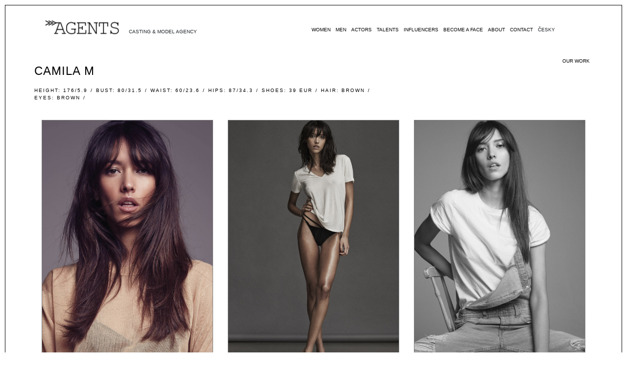

--- FILE ---
content_type: text/html; charset=utf-8
request_url: https://agentsmodelmanagement.com/model/385/camila-m
body_size: 33164
content:
<!doctype html>
<html data-n-head-ssr lang="en" data-n-head="%7B%22lang%22:%7B%22ssr%22:%22en%22%7D%7D">
  <head >
    <title>Camila M | Modeling and Casting Agency based in Prague</title><meta data-n-head="ssr" charset="utf-8"><meta data-n-head="ssr" name="viewport" content="width=device-width, initial-scale=1"><meta data-n-head="ssr" name="robots" content="index, follow"><meta data-n-head="ssr" name="apple-mobile-web-app-capable" content="yes"><meta data-n-head="ssr" name="theme-color" content="#1F1A17"><meta data-n-head="ssr" name="keywords" content="agents,  agents model management, mgmt, management, model, models, talents, book, photos, fashion, comercial"><meta data-n-head="ssr" name="twitter:description" content="Modeling and Casting Agency based in Prague"><meta data-n-head="ssr" name="twitter:image:src" content="http://managerfashion.com/assets/clients_logos/agents-model-management.png"><meta data-n-head="ssr" name="twitter:card" content="http://managerfashion.com/assets/clients_logos/agents-model-management.png"><meta data-n-head="ssr" name="twitter:app:name:iphone" content="Agents Model Management"><meta data-n-head="ssr" name="twitter:app:url:iphone" content="http://localhost:3000"><meta data-n-head="ssr" property="twitter:title" content="Agents Model Management"><meta data-n-head="ssr" property="og:image" content="http://managerfashion.com/assets/clients_logos/agents-model-management.png"><meta data-n-head="ssr" property="og:title" content="Agents Model Management"><meta data-n-head="ssr" property="og:url" content="http://localhost:3000"><meta data-n-head="ssr" property="og:description" content="Modeling and Casting Agency based in Prague"><meta data-n-head="ssr" property="og:type" content="website"><meta data-n-head="ssr" property="og:site_name" content="Agents Model Management"><meta data-n-head="ssr" property="al:ios:app_name" content="Agents Model Management"><meta data-n-head="ssr" property="al:android:app_name" content="Agents Model Management"><meta data-n-head="ssr" property="al:ios:url" content="http://localhost:3000"><meta data-n-head="ssr" property="al:android:url" content="http://localhost:3000"><meta data-n-head="ssr" property="al:web:url" content="http://localhost:3000"><meta data-n-head="ssr" data-hid="charset" charset="utf-8"><meta data-n-head="ssr" data-hid="mobile-web-app-capable" name="mobile-web-app-capable" content="yes"><meta data-n-head="ssr" data-hid="apple-mobile-web-app-title" name="apple-mobile-web-app-title" content="agents_nuxt"><meta data-n-head="ssr" data-hid="author" name="author" content="ManagerFashion | Booking software for talent and model agencies"><meta data-n-head="ssr" data-hid="og:type" name="og:type" property="og:type" content="website"><meta data-n-head="ssr" data-hid="og:title" name="og:title" property="og:title" content="agents_nuxt"><meta data-n-head="ssr" data-hid="og:site_name" name="og:site_name" property="og:site_name" content="agents_nuxt"><meta data-n-head="ssr" data-hid="og:description" name="og:description" property="og:description" content="Modeling and Casting Agency based in Prague"><meta data-n-head="ssr" name="keywords" content="agents,  agents model management, mgmt, management, model, models, talents, book, photos, fashion, comercial"><meta data-n-head="ssr" name="twitter:description" content="Agents Model Management - Camila M"><meta data-n-head="ssr" name="twitter:app:name:iphone" content="Camila M | Agents Model Management"><meta data-n-head="ssr" name="twitter:app:url:iphone" content="http://localhost:3000/model/385/camila-m"><meta data-n-head="ssr" property="twitter:title" content="Camila M | Agents Model Management"><meta data-n-head="ssr" property="og:title" content="Camila M | Agents Model Management"><meta data-n-head="ssr" property="og:url" content="http://localhost:3000/model/385/camila-m"><meta data-n-head="ssr" property="og:description" content="Agents Model Management - Galeria - Camila M"><meta data-n-head="ssr" property="og:site_name" content="Camila M | Agents Model Management"><meta data-n-head="ssr" property="al:ios:app_name" content="Camila M | Agents Model Management"><meta data-n-head="ssr" property="al:android:app_name" content="Camila M | Agents Model Management"><meta data-n-head="ssr" property="al:ios:url" content="http://localhost:3000/model/385/camila-m"><meta data-n-head="ssr" property="al:android:url" content="http://localhost:3000/model/385/camila-m"><meta data-n-head="ssr" property="al:web:url" content="http://localhost:3000/model/385/camila-m"><meta data-n-head="ssr" data-hid="description" name="description" content="Agents Model Management - Camila M"><link data-n-head="ssr" rel="icon" type="image/x-icon" href="/favicon.ico"><link data-n-head="ssr" rel="icon" type="image/png" sizes="16x16" href="/favicon-16x16.png"><link data-n-head="ssr" rel="icon" type="image/png" sizes="32x32" href="/favicon-32x32.png"><link data-n-head="ssr" rel="apple-touch-icon" type="image/png" sizes="180x180" href="/apple-touch-icon.png"><link data-n-head="ssr" rel="icon" type="image/png" sizes="192x192" href="/android-chrome-192x192.png"><link data-n-head="ssr" rel="icon" type="image/png" sizes="512x512" href="/android-chrome-512x512.png"><link data-n-head="ssr" rel="shortcut icon" href="/shortcut.png"><link data-n-head="ssr" rel="manifest" href="/site.webmanifest"><link data-n-head="ssr" rel="stylesheet" href="https://use.fontawesome.com/releases/v5.8.2/css/all.css" integrity="sha384-oS3vJWv+0UjzBfQzYUhtDYW+Pj2yciDJxpsK1OYPAYjqT085Qq/1cq5FLXAZQ7Ay" crossorigin="anonymous"><link data-n-head="ssr" rel="stylesheet" href="https://stackpath.bootstrapcdn.com/bootstrap/4.3.1/css/bootstrap.min.css" integrity="sha384-ggOyR0iXCbMQv3Xipma34MD+dH/1fQ784/j6cY/iJTQUOhcWr7x9JvoRxT2MZw1T" crossorigin="anonymous"><link data-n-head="ssr" data-hid="shortcut-icon" rel="shortcut icon" href="/_nuxt/icons/icon_64x64.85c897.png"><link data-n-head="ssr" data-hid="apple-touch-icon" rel="apple-touch-icon" href="/_nuxt/icons/icon_512x512.85c897.png" sizes="512x512"><link data-n-head="ssr" rel="manifest" href="/_nuxt/manifest.23688dbf.json" data-hid="manifest"><script data-n-head="ssr" src="https://maps.googleapis.com/maps/api/js?key=AIzaSyDfgkdEf62kbP8m-aUXqx1fujhyRi_GpnY"></script><script data-n-head="ssr" src="https://code.jquery.com/jquery-3.4.1.min.js"></script><script data-n-head="ssr" src="https://apps.elfsight.com/p/platform.js"></script><link rel="preload" href="/_nuxt/f834a50.js" as="script"><link rel="preload" href="/_nuxt/e461ba5.js" as="script"><link rel="preload" href="/_nuxt/1223988.js" as="script"><link rel="preload" href="/_nuxt/3f10188.js" as="script"><style data-vue-ssr-id="73ed3b1f:0 e8e18342:0 3191d5ad:0 84455a9e:0 82b147c0:0 2be0df94:0">@font-face{font-family:"ClementePDag";src:url(/_nuxt/fonts/ClementePDag-Book.3330169.ttf) format("truetype");font-weight:400;font-style:normal}@font-face{font-family:"ClementePDaa";src:url(/_nuxt/fonts/ClementePDaa-Hairline.572a403.ttf) format("truetype");font-weight:400;font-style:normal}@font-face{font-family:"ClementePDac";src:url(/_nuxt/fonts/ClementePDac-ExtraLight.ded1674.ttf) format("truetype");font-weight:200;font-style:normal}@font-face{font-family:"ClementePDae";src:url(/_nuxt/fonts/ClementePDae-Light.70d0d30.ttf) format("truetype");font-weight:300;font-style:normal}@font-face{font-family:"Helvetica";src:url(/_nuxt/fonts/Helvetica-Light.cd9ef68.ttf) format("truetype");font-weight:300;font-style:normal}@font-face{font-family:"Helvetica";src:url(/_nuxt/fonts/Helvetica-Bold.67d6d71.ttf) format("truetype");font-weight:700;font-style:normal}@font-face{font-family:"Lemon/Milk";src:url(/_nuxt/fonts/LemonMilklight.c830a26.ttf) format("truetype");font-weight:300;font-style:normal}:root{--dark:#1f1a17;--lessDark:#181818;--evenLessDark:#231f20;--strongGrey:#636060;--danger:#ff4757;--navFontFamily:"ClementePDaa";--navActiveFontFamily:"ClementePDac";--titleStrongFontFamily:"ClementePDae";--navFontSize:22px;--navFontColor:var(--dark);--footerFontFamily:"ClementePDae";--footerFontSize:14px;--titleFontSize:30px;--subTitleFontSize:24px;--descFontSize:16px;--defaultTransition:all .25s ease;--formFontFamily:"Helvetica";--formFontSize:14px;--buttonFontSize:20px}*,:after,:before{box-sizing:border-box;margin:0}html{-ms-text-size-adjust:100%;-webkit-text-size-adjust:100%;-moz-osx-font-smoothing:grayscale;-webkit-font-smoothing:antialiased;box-sizing:border-box}a{transition:all .25s ease;transition:var(--defaultTransition)}a,a:hover{text-decoration:none}button,button:active,button:focus,button:hover{outline:none!important}#appInstall{display:none;flex-direction:row;flex-wrap:wrap;justify-content:center;align-items:center;align-content:center;width:375px;position:fixed;bottom:250px;right:0;padding:30px 10px;background:#1f1a17;background:var(--dark);box-shadow:0 5px 10px rgba(0,0,0,.8);z-index:999}#appInstall .close-btn{position:absolute;top:5px;right:10px;cursor:pointer}#appInstall .close-btn i{color:#fff;font-size:16px;transition:all .25s ease;transition:var(--defaultTransition)}#appInstall .close-btn i:hover{transform:scale(1.05);box-shadow:0 5px 10px hsla(0,0%,100%,.1)}#appInstall p{font-weight:300;font-size:16px;color:#fff;text-align:center}#appInstall p b{font-weight:700}#appInstall .download{position:relative}#appInstall .download #downloadAnim{position:absolute;left:-50px}#appInstall .download #downloadAnim svg{width:50px!important}#appInstall .download button{margin-top:10px;background:#fff;border:none;padding:5px 10px;font-weight:700;font-size:16px;color:#1f1a17;color:var(--dark);transition:all .25s ease}#appInstall .download button:hover{transform:scale(1.05);box-shadow:0 5px 10px hsla(0,0%,100%,.1)}h1.title{font-family:"ClementePDac";font-family:var(--navActiveFontFamily)}h1.title,h1.title-strong{font-size:30px;font-size:var(--titleFontSize);text-transform:uppercase;margin:0;color:#1f1a17;color:var(--dark)}h1.title-strong,h3.title-strong{font-family:"ClementePDae";font-family:var(--titleStrongFontFamily)}h3.title-strong{font-size:24px;font-size:var(--subTitleFontSize);text-transform:uppercase;margin:0;color:#1f1a17;color:var(--dark)}p.desc{font-weight:300;font-size:16px;font-size:var(--descFontSize);color:#636060;color:var(--strongGrey);margin-bottom:5px}p.desc:last-of-type{margin-bottom:0}p.c-title{font-weight:700;margin-bottom:5px}p.c-desc,p.c-title{font-size:16px;font-size:var(--descFontSize);color:#1f1a17;color:var(--dark)}p.c-desc,p.error-msg{font-weight:300;margin-bottom:0}p.error-msg{font-size:12px;color:#ff4757;color:var(--danger);position:absolute;bottom:18px}.reset-row{margin-left:0;margin-right:0}.reset-col{padding-left:0;padding-right:0}.hide{display:none}.transition-fix{width:100%;display:inline-flex;flex-direction:row;flex-wrap:wrap;clear:both;flex-flow:wrap}.fade-enter-active,.fade-leave-active{transition:opacity .5s ease}.fade-enter,.fade-leave-to{opacity:0}.talents-enter-active{transition:opacity .25s ease-out;transition-delay:.3s}.talents-leave-active{transition:opacity .25s ease-in}.talents-enter,.talents-leave-active{opacity:0}.def-btn button{width:100%;padding:10px 0;font-family:"ClementePDae";font-family:var(--titleStrongFontFamily);font-size:20px;font-size:var(--buttonFontSize);text-transform:uppercase;color:#231f20;color:var(--evenLessDark);background:#fff;border:1px solid #231f20;border:1px solid var(--evenLessDark);transition:all .25s ease}.def-btn button.active,.def-btn button:hover{color:#fff;background:#231f20;background:var(--evenLessDark);box-shadow:0 5px 10px rgba(0,0,0,.3)}header{padding:20px 0}@media (max-width:991px){header{padding:0}}header div nav .sections{margin:20px 0}header div nav .sections div ul{padding:0;margin:0;display:flex;flex-direction:row;flex-wrap:wrap;justify-content:center;align-items:center;align-content:stretch}header div nav .sections div ul li{display:inline-flex;padding:0 10px}header div nav .sections div ul li:first-of-type{padding-left:0}header div nav .sections div ul li:last-of-type{padding-right:0}header div nav .sections div ul li a{font-family:"ClementePDac";font-family:var(--navActiveFontFamily);text-transform:uppercase;font-size:22px;font-size:var(--navFontSize);color:#1f1a17;color:var(--navFontColor)}header div nav .sections div ul li a:hover{letter-spacing:1px;font-weight:700}header div nav .sections div ul li a.active,header div nav .sections div ul li a:hover{font-family:"ClementePDac";font-family:var(--navActiveFontFamily)}@media (max-width:767px){header div nav .sections div ul li:first-of-type{padding-left:10px}header div nav .sections div ul li:last-of-type{padding-right:10px}}header div nav .social div ul{padding:0;margin:0}header div nav .social div ul li{display:inline-flex;padding:0 10px}header div nav .social div ul li:first-of-type{padding-left:0}header div nav .social div ul li:last-of-type{padding-right:0}header div nav .social div ul li a{color:#231f20;color:var(--evenLessDark);font-size:22px}header div nav .social div ul li a:hover{color:#636060;color:var(--strongGrey)}header div nav .switch-lang{position:absolute;top:45px;right:50px}header div nav .switch-lang span{vertical-align:middle;cursor:pointer;transition:all .25s ease;transition:var(--defaultTransition);font-family:"ClementePDac";font-size:16px;font-size:var(--descFontSize)}header div nav .switch-lang span.active,header div nav .switch-lang span:hover{font-family:"ClementePDag"}@media (min-width:991px){header.header-mobile{display:none}}header.header-mobile div nav .menu-mobile{background:#fff;box-shadow:0 2px 10px rgba(0,0,0,.3);position:fixed;width:100%;padding:10px 0;z-index:2}header.header-mobile div nav .menu-mobile .intro .col-12{position:relative;display:flex;flex-direction:row;flex-wrap:wrap;align-items:center}header.header-mobile div nav .menu-mobile .intro .col-12 .show-menu{position:absolute;height:35px}header.header-mobile div nav .menu-mobile .intro .col-12 .show-menu button{padding:0;height:100%;width:47px}header.header-mobile div nav .menu-mobile .sections.mobile .items div ul{display:block;-moz-column-count:1;column-count:1;list-style:none;text-align:center}header.header-mobile div nav .menu-mobile .sections.mobile .items div ul li{display:list-item;padding:0 5px}header.header-mobile div nav .menu-mobile .sections.mobile .items div ul li:first-of-type,header.header-mobile div nav .menu-mobile .sections.mobile .items div ul li:last-of-type{padding:0 5px}header.header-mobile div nav .menu-mobile .sections.mobile .social{margin-top:20px}header.header-mobile div nav .menu-mobile .sections.mobile .social div ul{padding:0;margin:0}header.header-mobile div nav .menu-mobile .sections.mobile .social div ul li{display:inline-flex;padding:0 10px}header.header-mobile div nav .menu-mobile .sections.mobile .social div ul li:first-of-type{padding-left:0}header.header-mobile div nav .menu-mobile .sections.mobile .social div ul li:last-of-type{padding-right:0}header.header-mobile div nav .menu-mobile .sections.mobile .social div ul li a{color:#231f20;color:var(--evenLessDark);font-size:22px}header.header-mobile div nav .menu-mobile .sections.mobile .social div ul li a:hover{color:#636060;color:var(--strongGrey)}footer{background:#181818;background:var(--lessDark);padding:30px 100px}footer div .footer-items .menu ul{margin:0;padding:0;list-style:none}@media (max-width:767px){footer div .footer-items .menu ul{display:flex;flex-direction:row;flex-wrap:wrap;justify-content:center;align-items:center;align-content:stretch;margin-bottom:30px}footer div .footer-items .menu ul li{display:inline-flex;padding:0 5px}}footer div .footer-items .menu ul li a{text-transform:uppercase;font-family:"ClementePDae";font-family:var(--footerFontFamily);font-size:14px;font-size:var(--footerFontSize);color:#fff}footer div .footer-items .menu ul li a:hover{color:#636060;color:var(--strongGrey)}footer div .footer-items .logo{display:flex;flex-direction:column;flex-wrap:nowrap;justify-content:space-between;align-items:center;align-content:stretch}footer div .footer-items .logo p{margin:0;text-transform:uppercase;font-family:"ClementePDac";font-family:var(--navActiveFontFamily);font-size:14px;font-size:var(--footerFontSize);color:#fff}@media (max-width:767px){footer div .footer-items .logo p{margin-top:10px}}@media (max-width:767px){footer div .footer-items .logo{margin-bottom:30px}}footer div .footer-items .social{display:flex;flex-direction:column;flex-wrap:nowrap;justify-content:space-between;align-items:flex-end;align-content:stretch}@media (max-width:767px){footer div .footer-items .social{align-items:center}}footer div .footer-items .social p.follow{text-transform:uppercase}footer div .footer-items .social p.follow,footer div .footer-items .social p.pwrd{margin:0;font-family:"ClementePDac";font-family:var(--navActiveFontFamily);font-size:14px;font-size:var(--footerFontSize);color:#fff}footer div .footer-items .social p.pwrd a{color:#fff}footer div .footer-items .social p.pwrd a:hover{color:#636060;color:var(--strongGrey)}footer div .footer-items .social span.icons{margin-right:25px}@media (max-width:767px){footer div .footer-items .social span.icons{margin-right:0}}footer div .footer-items .social span.icons a{font-size:30px;color:#fff;padding:0 10px}footer div .footer-items .social span.icons a:first-of-type{padding-left:0}footer div .footer-items .social span.icons a:last-of-type{padding-right:0}footer div .footer-items .social span.icons a:hover{color:#636060;color:var(--strongGrey)}iframe{border:0;outline:0;pointer-events:none}
.vs-row{clear:both;-ms-flex-flow:wrap;flex-flow:wrap}.vs-col{float:left}.vs-lg-12{width:100%!important}.vs-lg-11{width:91.66666666666667%!important}.vs-lg-10{width:83.33333333333333%!important}.vs-lg-9{width:75%!important}.vs-lg-8{width:66.66666666666667%!important}.vs-lg-7{width:58.33333333333333%!important}.vs-lg-6{width:50%!important}.vs-lg-5{width:41.66666666666667%!important}.vs-lg-4{width:33.33333333333333%!important}.vs-lg-3{width:25%!important}.vs-lg-2{width:16.66666666666667%!important}.vs-lg-1{width:8.333333333333332%!important}.vs-lg-0{display:none!important}@media only screen and (max-width:900px){.vs-sm-12{width:100%!important}.vs-sm-11{width:91.66666666666667%!important}.vs-sm-10{width:83.33333333333333%!important}.vs-sm-9{width:75%!important}.vs-sm-8{width:66.66666666666667%!important}.vs-sm-7{width:58.33333333333333%!important}.vs-sm-6{width:50%!important}.vs-sm-5{width:41.66666666666667%!important}.vs-sm-4{width:33.33333333333333%!important}.vs-sm-3{width:25%!important}.vs-sm-2{width:16.66666666666667%!important}.vs-sm-1{width:8.333333333333332%!important}.vs-sm-0{display:none!important}}@media only screen and (max-width:600px){.vs-xs-12{width:100%!important}.vs-xs-11{width:91.66666666666667%!important}.vs-xs-10{width:83.33333333333333%!important}.vs-xs-9{width:75%!important}.vs-xs-8{width:66.66666666666667%!important}.vs-xs-7{width:58.33333333333333%!important}.vs-xs-6{width:50%!important}.vs-xs-5{width:41.66666666666667%!important}.vs-xs-4{width:33.33333333333333%!important}.vs-xs-3{width:25%!important}.vs-xs-2{width:16.66666666666667%!important}.vs-xs-1{width:8.333333333333332%!important}.vs-xs-0{display:none!important}}*{margin:0;padding:0;-webkit-box-sizing:border-box;box-sizing:border-box;outline:none;text-transform:none;text-decoration:none}.vuesax-app-is-rtl{direction:rtl}.vuesax-app-is-ltr{direction:ltr}:root{--vs-primary:31,116,255;--vs-danger:255,71,87;--vs-success:70,201,58;--vs-dark:30,30,30;--vs-warning:255,186,0;--vs-light:245,245,245}.con-vs-alert{border-radius:6px;color:#fff;width:100%;position:relative;font-size:.8rem;cursor:default;-webkit-transition:all .25s ease;transition:all .25s ease;overflow:hidden}.icon-alert{height:100%;position:absolute;padding:10px;top:0;font-size:1.1rem;display:-webkit-box;display:-ms-flexbox;display:flex;-webkit-box-align:center;-ms-flex-align:center;align-items:center}.vuesax-app-is-rtl .icon-alert{right:0}.vuesax-app-is-ltr .icon-alert{left:0}.vs-alert{padding:10px;overflow:hidden;position:relative}.vuesax-app-is-rtl .vs-alert.con-icon{padding-right:40px}.vuesax-app-is-ltr .vs-alert.con-icon{padding-left:40px}.vs-alert--title{font-size:.9rem;font-weight:700;padding:8px 10px}.vs-alert--close{position:relative;margin-top:4px;display:inline-block;border-radius:6px;padding:4px 4px 1px;cursor:pointer;-webkit-transition:all .2s ease;transition:all .2s ease}.vuesax-app-is-rtl .vs-alert--close{margin-left:4px}.vuesax-app-is-ltr .vs-alert--close{margin-right:4px}.vuesax-app-is-rtl .vs-alert--close{float:left}.vuesax-app-is-ltr .vs-alert--close{float:right}.vs-alert--close:hover{-webkit-box-shadow:0 5px 15px 0 rgba(0,0,0,.1);box-shadow:0 5px 15px 0 rgba(0,0,0,.1)}.con-vs-alert-primary{background:rgba(31,116,255,.15);background:rgba(var(--vs-primary),.15);-webkit-box-shadow:0 0 25px 0 rgba(31,116,255,.15);-webkit-box-shadow:0 0 25px 0 rgba(var(--vs-primary),.15);box-shadow:0 0 25px 0 rgba(31,116,255,.15);box-shadow:0 0 25px 0 rgba(var(--vs-primary),.15);color:#1f74ff;color:rgba(var(--vs-primary),1)}.con-vs-alert-primary h4{-webkit-box-shadow:0 6px 15px -7px rgba(31,116,255,.4);-webkit-box-shadow:0 6px 15px -7px rgba(var(--vs-primary),.4);box-shadow:0 6px 15px -7px rgba(31,116,255,.4);box-shadow:0 6px 15px -7px rgba(var(--vs-primary),.4)}.con-vs-alert-primary .con-x{background:#1f74ff;background:rgba(var(--vs-primary),1);color:#fff}.con-vs-alert-secondary{background:rgba(var(--vs-secondary),.15);-webkit-box-shadow:0 0 25px 0 rgba(var(--vs-secondary),.15);box-shadow:0 0 25px 0 rgba(var(--vs-secondary),.15);color:rgba(var(--vs-secondary),1)}.con-vs-alert-secondary h4{-webkit-box-shadow:0 6px 15px -7px rgba(var(--vs-secondary),.4);box-shadow:0 6px 15px -7px rgba(var(--vs-secondary),.4)}.con-vs-alert-secondary .con-x{background:rgba(var(--vs-secondary),1);color:#fff}.con-vs-alert-danger{background:rgba(255,71,87,.15);background:rgba(var(--vs-danger),.15);-webkit-box-shadow:0 0 25px 0 rgba(255,71,87,.15);-webkit-box-shadow:0 0 25px 0 rgba(var(--vs-danger),.15);box-shadow:0 0 25px 0 rgba(255,71,87,.15);box-shadow:0 0 25px 0 rgba(var(--vs-danger),.15);color:#ff4757;color:rgba(var(--vs-danger),1)}.con-vs-alert-danger h4{-webkit-box-shadow:0 6px 15px -7px rgba(255,71,87,.4);-webkit-box-shadow:0 6px 15px -7px rgba(var(--vs-danger),.4);box-shadow:0 6px 15px -7px rgba(255,71,87,.4);box-shadow:0 6px 15px -7px rgba(var(--vs-danger),.4)}.con-vs-alert-danger .con-x{background:#ff4757;background:rgba(var(--vs-danger),1);color:#fff}.con-vs-alert-success{background:rgba(70,201,58,.15);background:rgba(var(--vs-success),.15);-webkit-box-shadow:0 0 25px 0 rgba(70,201,58,.15);-webkit-box-shadow:0 0 25px 0 rgba(var(--vs-success),.15);box-shadow:0 0 25px 0 rgba(70,201,58,.15);box-shadow:0 0 25px 0 rgba(var(--vs-success),.15);color:#46c93a;color:rgba(var(--vs-success),1)}.con-vs-alert-success h4{-webkit-box-shadow:0 6px 15px -7px rgba(70,201,58,.4);-webkit-box-shadow:0 6px 15px -7px rgba(var(--vs-success),.4);box-shadow:0 6px 15px -7px rgba(70,201,58,.4);box-shadow:0 6px 15px -7px rgba(var(--vs-success),.4)}.con-vs-alert-success .con-x{background:#46c93a;background:rgba(var(--vs-success),1);color:#fff}.con-vs-alert-warning{background:rgba(255,186,0,.15);background:rgba(var(--vs-warning),.15);-webkit-box-shadow:0 0 25px 0 rgba(255,186,0,.15);-webkit-box-shadow:0 0 25px 0 rgba(var(--vs-warning),.15);box-shadow:0 0 25px 0 rgba(255,186,0,.15);box-shadow:0 0 25px 0 rgba(var(--vs-warning),.15);color:#ffba00;color:rgba(var(--vs-warning),1)}.con-vs-alert-warning h4{-webkit-box-shadow:0 6px 15px -7px rgba(255,186,0,.4);-webkit-box-shadow:0 6px 15px -7px rgba(var(--vs-warning),.4);box-shadow:0 6px 15px -7px rgba(255,186,0,.4);box-shadow:0 6px 15px -7px rgba(var(--vs-warning),.4)}.con-vs-alert-warning .con-x{background:#ffba00;background:rgba(var(--vs-warning),1);color:#fff}.con-vs-alert-dark{background:rgba(30,30,30,.15);background:rgba(var(--vs-dark),.15);-webkit-box-shadow:0 0 25px 0 rgba(30,30,30,.15);-webkit-box-shadow:0 0 25px 0 rgba(var(--vs-dark),.15);box-shadow:0 0 25px 0 rgba(30,30,30,.15);box-shadow:0 0 25px 0 rgba(var(--vs-dark),.15);color:#1e1e1e;color:rgba(var(--vs-dark),1)}.con-vs-alert-dark h4{-webkit-box-shadow:0 6px 15px -7px rgba(30,30,30,.4);-webkit-box-shadow:0 6px 15px -7px rgba(var(--vs-dark),.4);box-shadow:0 6px 15px -7px rgba(30,30,30,.4);box-shadow:0 6px 15px -7px rgba(var(--vs-dark),.4)}.con-vs-alert-dark .con-x{background:#1e1e1e;background:rgba(var(--vs-dark),1);color:#fff}.con-vs-alert-light{background:hsla(0,0%,96.1%,.15);background:rgba(var(--vs-light),.15);-webkit-box-shadow:0 0 25px 0 hsla(0,0%,96.1%,.15);-webkit-box-shadow:0 0 25px 0 rgba(var(--vs-light),.15);box-shadow:0 0 25px 0 hsla(0,0%,96.1%,.15);box-shadow:0 0 25px 0 rgba(var(--vs-light),.15);color:#f5f5f5;color:rgba(var(--vs-light),1)}.con-vs-alert-light h4{-webkit-box-shadow:0 6px 15px -7px hsla(0,0%,96.1%,.4);-webkit-box-shadow:0 6px 15px -7px rgba(var(--vs-light),.4);box-shadow:0 6px 15px -7px hsla(0,0%,96.1%,.4);box-shadow:0 6px 15px -7px rgba(var(--vs-light),.4)}.con-vs-alert-light .con-x{background:#f5f5f5;background:rgba(var(--vs-light),1);color:#fff}.con-vs-avatar{width:32px;height:32px;border-radius:50%;position:relative;cursor:pointer;display:inline-block;margin:5px}.con-vs-avatar.large{width:50px;height:50px}.con-vs-avatar.small{width:24px;height:24px}.con-vs-avatar.small .vs-avatar-text{font-size:.9375em}.vs-avatar--count{position:absolute;top:1px;right:1px;width:7px;height:7px;border-radius:50%;z-index:100}.vs-avatar--count.badgeNumber{width:auto;height:auto;top:-3px;right:0;border-radius:4px;padding-left:3px;padding-right:3px;font-size:.625em;color:#fff}.vs-avatar--text{position:absolute;left:50%;top:50%;-webkit-transform:translate(-50%,-50%);transform:translate(-50%,-50%)}.vs-avatar--con-img{position:absolute;width:100%;height:100%;overflow:hidden;border-radius:50%}.vs-avatar--con-img img{width:100%}.con-vs-avatar-primary{background:#1f74ff;background:rgba(var(--vs-primary),1)}.vs-avatar-text-primary{color:#1f74ff;color:rgba(var(--vs-primary),1)}.con-vs-avatar-secondary{background:rgba(var(--vs-secondary),1)}.vs-avatar-text-secondary{color:rgba(var(--vs-secondary),1)}.con-vs-avatar-danger{background:#ff4757;background:rgba(var(--vs-danger),1)}.vs-avatar-text-danger{color:#ff4757;color:rgba(var(--vs-danger),1)}.con-vs-avatar-success{background:#46c93a;background:rgba(var(--vs-success),1)}.vs-avatar-text-success{color:#46c93a;color:rgba(var(--vs-success),1)}.con-vs-avatar-warning{background:#ffba00;background:rgba(var(--vs-warning),1)}.vs-avatar-text-warning{color:#ffba00;color:rgba(var(--vs-warning),1)}.con-vs-avatar-dark{background:#1e1e1e;background:rgba(var(--vs-dark),1)}.vs-avatar-text-dark{color:#1e1e1e;color:rgba(var(--vs-dark),1)}.con-vs-avatar-light{background:#f5f5f5;background:rgba(var(--vs-light),1)}.vs-avatar-text-light{color:#f5f5f5;color:rgba(var(--vs-light),1)}.vs-breadcrumb{display:-webkit-box;display:-ms-flexbox;display:flex}.vs-breadcrumb.vs-align-left{-webkit-box-pack:start;-ms-flex-pack:start;justify-content:flex-start}.vs-breadcrumb.vs-align-center{-webkit-box-pack:center;-ms-flex-pack:center;justify-content:center}.vs-breadcrumb.vs-align-right{-webkit-box-pack:end;-ms-flex-pack:end;justify-content:flex-end}.vs-breadcrumb .disabled-link{opacity:.5;pointer-events:none}.vs-breadcrumb--ol{display:-webkit-box;display:-ms-flexbox;display:flex;-ms-flex-wrap:wrap;flex-wrap:wrap;padding:.75rem 1rem;list-style-type:none}.vs-breadcrumb--ol li.vs-active{cursor:default}.vs-breadcrumb--ol a{-webkit-transition:all .2s ease;transition:all .2s ease;color:rgba(0,0,0,.4)}.vs-breadcrumb--ol a:focus,.vs-breadcrumb--ol a:hover{color:rgba(0,0,0,.7);text-decoration:none}.vs-breadcrum--separator{color:rgba(0,0,0,.4);padding:0 .5rem}.vs-breadcrum--separator.material-icons{vertical-align:middle;font-size:inherit}.vs-breadcrumb-text-primary{color:#1f74ff;color:rgba(var(--vs-primary),1)}.vs-breadcrumb-text-secondary{color:rgba(var(--vs-secondary),1)}.vs-breadcrumb-text-danger{color:#ff4757;color:rgba(var(--vs-danger),1)}.vs-breadcrumb-text-success{color:#46c93a;color:rgba(var(--vs-success),1)}.vs-breadcrumb-text-warning{color:#ffba00;color:rgba(var(--vs-warning),1)}.vs-breadcrumb-text-dark{color:#1e1e1e;color:rgba(var(--vs-dark),1)}.vs-breadcrumb-text-light{color:#f5f5f5;color:rgba(var(--vs-light),1)}.vs-button{-webkit-transition:all .2s ease;transition:all .2s ease;padding:10px;border:0;border-radius:6px;cursor:pointer;position:relative;overflow:hidden;color:#fff;-webkit-box-sizing:border-box;box-sizing:border-box;background:transparent}.vs-button.vs-radius{border-radius:50%}.vs-button.large{padding:12px;font-size:1em}.vs-button.small{padding:7px;font-size:.7em}.vs-button:disabled{opacity:.5;cursor:default;pointer-events:none}.vs-button--icon{z-index:100;display:block;position:relative;font-size:1.125em;-webkit-transition:all .2s ease;transition:all .2s ease}.vs-button--background{border-radius:50%;width:10px;position:absolute;height:10px;z-index:0;-webkit-transform:translate(-50%,-50%);transform:translate(-50%,-50%);-moz-transform:translate(-50%,-50%);-webkit-box-shadow:inset 0 0 60px 0 hsla(0,0%,100%,.5);box-shadow:inset 0 0 60px 0 hsla(0,0%,100%,.5)}.vs-button--text{position:relative;color:inherit;display:inline-block;-webkit-transition:all .25s ease;transition:all .25s ease}.vs-button-border{padding:9px}.vs-button-border.isActive .vs-button--icon,.vs-button-border.isActive .vs-button--text,.vs-button-flat.isActive .vs-button--icon,.vs-button-flat.isActive .vs-button--text{color:#fff!important}.vs-button-filled:hover{-webkit-box-shadow:0 9px 28px -9px;box-shadow:0 9px 28px -9px}.vs-button-line{padding:9px 10px;border-radius:0;overflow:visible;border-style:solid}.vs-button-line .vs-button-linex{-webkit-transition:all .2s ease;transition:all .2s ease;width:0;position:absolute;left:0;bottom:-2px;height:2px}.vs-button-line:hover .vs-button--icon,.vs-button-line:hover .vs-button--text{-webkit-transform:translateY(2px);transform:translateY(2px)}.vs-button-line:hover .vs-button-linex{width:100%!important}.vs-button-gradient:hover{-webkit-transform:translateY(-2px);transform:translateY(-2px);-webkit-box-shadow:0 8px 25px -8px #aaa;box-shadow:0 8px 25px -8px #aaa}.vs-button-gradient:active{-webkit-transform:translate(0);transform:translate(0);-webkit-box-shadow:0 8px 0 -8px #aaa;box-shadow:0 8px 0 -8px #aaa}.vs-button-relief{padding:10px}.vs-button-relief:active{-webkit-transform:translateY(3px);transform:translateY(3px);-webkit-box-shadow:none!important;box-shadow:none!important}.includeIcon{display:-webkit-box;display:-ms-flexbox;display:flex;-webkit-box-align:center;-ms-flex-align:center;align-items:center;-webkit-box-pack:center;-ms-flex-pack:center;justify-content:center}.vuesax-app-is-rtl .includeIcon{float:right}.vuesax-app-is-ltr .includeIcon{float:left}.includeIconOnly{width:38px!important;height:38px!important}.includeIconOnly.large{width:44px!important;height:44px!important;font-size:.7em}.includeIconOnly.small{width:28px!important;height:28px!important}.includeIconOnly.small .vs-icon{font-size:.85rem}.vs-button-primary.vs-button-filled{background:#1f74ff!important;background:rgba(var(--vs-primary),1)!important}.vs-button-primary.vs-button-filled:hover{-webkit-box-shadow:0 8px 25px -8px #1f74ff;-webkit-box-shadow:0 8px 25px -8px rgba(var(--vs-primary),1);box-shadow:0 8px 25px -8px #1f74ff;box-shadow:0 8px 25px -8px rgba(var(--vs-primary),1)}.vs-button-primary.vs-button-border,.vs-button-primary.vs-button-flat{border:1px solid #1f74ff;border:1px solid rgba(var(--vs-primary),1);background:transparent!important;color:#1f74ff;color:rgba(var(--vs-primary),1)}.vs-button-primary.vs-button-border .vs-button--text.isActive,.vs-button-primary.vs-button-flat .vs-button--text.isActive{color:#fff!important}.vs-button-primary.vs-button-border:hover,.vs-button-primary.vs-button-flat:hover{background:rgba(31,116,255,.08)!important;background:rgba(var(--vs-primary),.08)!important}.vs-button-primary.vs-button-border .vs-button-backgroundx,.vs-button-primary.vs-button-flat .vs-button-backgroundx{background:#1f74ff;background:rgba(var(--vs-primary),1);-webkit-box-shadow:inset 0 0 60px 0 #1f74ff;-webkit-box-shadow:inset 0 0 60px 0 rgba(var(--vs-primary),1);box-shadow:inset 0 0 60px 0 #1f74ff;box-shadow:inset 0 0 60px 0 rgba(var(--vs-primary),1)}.vs-button-primary.vs-button-flat{border:none!important}.vs-button-primary.vs-button-line{color:#1f74ff;color:rgba(var(--vs-primary),1);border-color:rgba(31,116,255,.2);border-color:rgba(var(--vs-primary),.2)}.vs-button-primary.vs-button-line .vs-button-linex{background:#1f74ff;background:rgba(var(--vs-primary),1)}.vs-button-primary.vs-button-gradient{background:#640064;background-image:linear-gradient(30deg,#1f74ff,rgba(31,116,255,.5))!important;background-image:linear-gradient(30deg,rgba(var(--vs-primary),1),rgba(var(--vs-primary),.5))!important;text-shadow:1px 2px 4px rgba(0,0,0,.3)}.vs-button-primary.vs-button-relief{background:#1f74ff;background:rgba(var(--vs-primary),1);-webkit-box-shadow:0 -3px 0 0 rgba(0,0,0,.2) inset;box-shadow:inset 0 -3px 0 0 rgba(0,0,0,.2)}.vs-button-secondary.vs-button-filled{background:rgba(var(--vs-secondary),1)!important}.vs-button-secondary.vs-button-filled:hover{-webkit-box-shadow:0 8px 25px -8px rgba(var(--vs-secondary),1);box-shadow:0 8px 25px -8px rgba(var(--vs-secondary),1)}.vs-button-secondary.vs-button-border,.vs-button-secondary.vs-button-flat{border:1px solid rgba(var(--vs-secondary),1);background:transparent!important;color:rgba(var(--vs-secondary),1)}.vs-button-secondary.vs-button-border .vs-button--text.isActive,.vs-button-secondary.vs-button-flat .vs-button--text.isActive{color:#fff!important}.vs-button-secondary.vs-button-border:hover,.vs-button-secondary.vs-button-flat:hover{background:rgba(var(--vs-secondary),.08)!important}.vs-button-secondary.vs-button-border .vs-button-backgroundx,.vs-button-secondary.vs-button-flat .vs-button-backgroundx{background:rgba(var(--vs-secondary),1);-webkit-box-shadow:inset 0 0 60px 0 rgba(var(--vs-secondary),1);box-shadow:inset 0 0 60px 0 rgba(var(--vs-secondary),1)}.vs-button-secondary.vs-button-flat{border:none!important}.vs-button-secondary.vs-button-line{color:rgba(var(--vs-secondary),1);border-color:rgba(var(--vs-secondary),.2)}.vs-button-secondary.vs-button-line .vs-button-linex{background:rgba(var(--vs-secondary),1)}.vs-button-secondary.vs-button-gradient{background:#640064;background-image:linear-gradient(30deg,rgba(var(--vs-secondary),1),rgba(var(--vs-secondary),.5))!important;text-shadow:1px 2px 4px rgba(0,0,0,.3)}.vs-button-secondary.vs-button-relief{background:rgba(var(--vs-secondary),1);-webkit-box-shadow:0 -3px 0 0 rgba(0,0,0,.2) inset;box-shadow:inset 0 -3px 0 0 rgba(0,0,0,.2)}.vs-button-danger.vs-button-filled{background:#ff4757!important;background:rgba(var(--vs-danger),1)!important}.vs-button-danger.vs-button-filled:hover{-webkit-box-shadow:0 8px 25px -8px #ff4757;-webkit-box-shadow:0 8px 25px -8px rgba(var(--vs-danger),1);box-shadow:0 8px 25px -8px #ff4757;box-shadow:0 8px 25px -8px rgba(var(--vs-danger),1)}.vs-button-danger.vs-button-border,.vs-button-danger.vs-button-flat{border:1px solid #ff4757;border:1px solid rgba(var(--vs-danger),1);background:transparent!important;color:#ff4757;color:rgba(var(--vs-danger),1)}.vs-button-danger.vs-button-border .vs-button--text.isActive,.vs-button-danger.vs-button-flat .vs-button--text.isActive{color:#fff!important}.vs-button-danger.vs-button-border:hover,.vs-button-danger.vs-button-flat:hover{background:rgba(255,71,87,.08)!important;background:rgba(var(--vs-danger),.08)!important}.vs-button-danger.vs-button-border .vs-button-backgroundx,.vs-button-danger.vs-button-flat .vs-button-backgroundx{background:#ff4757;background:rgba(var(--vs-danger),1);-webkit-box-shadow:inset 0 0 60px 0 #ff4757;-webkit-box-shadow:inset 0 0 60px 0 rgba(var(--vs-danger),1);box-shadow:inset 0 0 60px 0 #ff4757;box-shadow:inset 0 0 60px 0 rgba(var(--vs-danger),1)}.vs-button-danger.vs-button-flat{border:none!important}.vs-button-danger.vs-button-line{color:#ff4757;color:rgba(var(--vs-danger),1);border-color:rgba(255,71,87,.2);border-color:rgba(var(--vs-danger),.2)}.vs-button-danger.vs-button-line .vs-button-linex{background:#ff4757;background:rgba(var(--vs-danger),1)}.vs-button-danger.vs-button-gradient{background:#640064;background-image:linear-gradient(30deg,#ff4757,rgba(255,71,87,.5))!important;background-image:linear-gradient(30deg,rgba(var(--vs-danger),1),rgba(var(--vs-danger),.5))!important;text-shadow:1px 2px 4px rgba(0,0,0,.3)}.vs-button-danger.vs-button-relief{background:#ff4757;background:rgba(var(--vs-danger),1);-webkit-box-shadow:0 -3px 0 0 rgba(0,0,0,.2) inset;box-shadow:inset 0 -3px 0 0 rgba(0,0,0,.2)}.vs-button-success.vs-button-filled{background:#46c93a!important;background:rgba(var(--vs-success),1)!important}.vs-button-success.vs-button-filled:hover{-webkit-box-shadow:0 8px 25px -8px #46c93a;-webkit-box-shadow:0 8px 25px -8px rgba(var(--vs-success),1);box-shadow:0 8px 25px -8px #46c93a;box-shadow:0 8px 25px -8px rgba(var(--vs-success),1)}.vs-button-success.vs-button-border,.vs-button-success.vs-button-flat{border:1px solid #46c93a;border:1px solid rgba(var(--vs-success),1);background:transparent!important;color:#46c93a;color:rgba(var(--vs-success),1)}.vs-button-success.vs-button-border .vs-button--text.isActive,.vs-button-success.vs-button-flat .vs-button--text.isActive{color:#fff!important}.vs-button-success.vs-button-border:hover,.vs-button-success.vs-button-flat:hover{background:rgba(70,201,58,.08)!important;background:rgba(var(--vs-success),.08)!important}.vs-button-success.vs-button-border .vs-button-backgroundx,.vs-button-success.vs-button-flat .vs-button-backgroundx{background:#46c93a;background:rgba(var(--vs-success),1);-webkit-box-shadow:inset 0 0 60px 0 #46c93a;-webkit-box-shadow:inset 0 0 60px 0 rgba(var(--vs-success),1);box-shadow:inset 0 0 60px 0 #46c93a;box-shadow:inset 0 0 60px 0 rgba(var(--vs-success),1)}.vs-button-success.vs-button-flat{border:none!important}.vs-button-success.vs-button-line{color:#46c93a;color:rgba(var(--vs-success),1);border-color:rgba(70,201,58,.2);border-color:rgba(var(--vs-success),.2)}.vs-button-success.vs-button-line .vs-button-linex{background:#46c93a;background:rgba(var(--vs-success),1)}.vs-button-success.vs-button-gradient{background:#0064fa;background-image:linear-gradient(30deg,#46c93a,rgba(70,201,58,.6))!important;background-image:linear-gradient(30deg,rgba(var(--vs-success),1),rgba(var(--vs-success),.6))!important;text-shadow:1px 2px 4px rgba(0,0,0,.3)}.vs-button-success.vs-button-relief{background:#46c93a;background:rgba(var(--vs-success),1);-webkit-box-shadow:0 -3px 0 0 rgba(0,0,0,.2) inset;box-shadow:inset 0 -3px 0 0 rgba(0,0,0,.2)}.vs-button-warning.vs-button-filled{background:#ffba00!important;background:rgba(var(--vs-warning),1)!important}.vs-button-warning.vs-button-filled:hover{-webkit-box-shadow:0 8px 25px -8px #ffba00;-webkit-box-shadow:0 8px 25px -8px rgba(var(--vs-warning),1);box-shadow:0 8px 25px -8px #ffba00;box-shadow:0 8px 25px -8px rgba(var(--vs-warning),1)}.vs-button-warning.vs-button-border,.vs-button-warning.vs-button-flat{border:1px solid #ffba00;border:1px solid rgba(var(--vs-warning),1);background:transparent!important;color:#ffba00;color:rgba(var(--vs-warning),1)}.vs-button-warning.vs-button-border .vs-button--text.isActive,.vs-button-warning.vs-button-flat .vs-button--text.isActive{color:#fff!important}.vs-button-warning.vs-button-border:hover,.vs-button-warning.vs-button-flat:hover{background:rgba(255,186,0,.08)!important;background:rgba(var(--vs-warning),.08)!important}.vs-button-warning.vs-button-border .vs-button-backgroundx,.vs-button-warning.vs-button-flat .vs-button-backgroundx{background:#ffba00;background:rgba(var(--vs-warning),1);-webkit-box-shadow:inset 0 0 60px 0 #ffba00;-webkit-box-shadow:inset 0 0 60px 0 rgba(var(--vs-warning),1);box-shadow:inset 0 0 60px 0 #ffba00;box-shadow:inset 0 0 60px 0 rgba(var(--vs-warning),1)}.vs-button-warning.vs-button-flat{border:none!important}.vs-button-warning.vs-button-line{color:#ffba00;color:rgba(var(--vs-warning),1);border-color:rgba(255,186,0,.2);border-color:rgba(var(--vs-warning),.2)}.vs-button-warning.vs-button-line .vs-button-linex{background:#ffba00;background:rgba(var(--vs-warning),1)}.vs-button-warning.vs-button-gradient{background:#fafafa;background-image:linear-gradient(30deg,#ffba00,rgba(255,186,0,.5))!important;background-image:linear-gradient(30deg,rgba(var(--vs-warning),1),rgba(var(--vs-warning),.5))!important;text-shadow:1px 2px 4px rgba(0,0,0,.3)}.vs-button-warning.vs-button-relief{background:#ffba00;background:rgba(var(--vs-warning),1);-webkit-box-shadow:0 -3px 0 0 rgba(0,0,0,.2) inset;box-shadow:inset 0 -3px 0 0 rgba(0,0,0,.2)}.vs-button-dark.vs-button-filled{background:#1e1e1e!important;background:rgba(var(--vs-dark),1)!important}.vs-button-dark.vs-button-filled:hover{-webkit-box-shadow:0 8px 25px -8px #1e1e1e;-webkit-box-shadow:0 8px 25px -8px rgba(var(--vs-dark),1);box-shadow:0 8px 25px -8px #1e1e1e;box-shadow:0 8px 25px -8px rgba(var(--vs-dark),1)}.vs-button-dark.vs-button-border,.vs-button-dark.vs-button-flat{border:1px solid #1e1e1e;border:1px solid rgba(var(--vs-dark),1);background:transparent!important;color:#1e1e1e;color:rgba(var(--vs-dark),1)}.vs-button-dark.vs-button-border .vs-button--text.isActive,.vs-button-dark.vs-button-flat .vs-button--text.isActive{color:#fff!important}.vs-button-dark.vs-button-border:hover,.vs-button-dark.vs-button-flat:hover{background:rgba(30,30,30,.08)!important;background:rgba(var(--vs-dark),.08)!important}.vs-button-dark.vs-button-border .vs-button-backgroundx,.vs-button-dark.vs-button-flat .vs-button-backgroundx{background:#1e1e1e;background:rgba(var(--vs-dark),1);-webkit-box-shadow:inset 0 0 60px 0 #1e1e1e;-webkit-box-shadow:inset 0 0 60px 0 rgba(var(--vs-dark),1);box-shadow:inset 0 0 60px 0 #1e1e1e;box-shadow:inset 0 0 60px 0 rgba(var(--vs-dark),1)}.vs-button-dark.vs-button-flat{border:none!important}.vs-button-dark.vs-button-line{color:#1e1e1e;color:rgba(var(--vs-dark),1);border-color:rgba(30,30,30,.2);border-color:rgba(var(--vs-dark),.2)}.vs-button-dark.vs-button-line .vs-button-linex{background:#1e1e1e;background:rgba(var(--vs-dark),1)}.vs-button-dark.vs-button-gradient{background:#640064;background-image:linear-gradient(30deg,#1e1e1e,rgba(30,30,30,.5))!important;background-image:linear-gradient(30deg,rgba(var(--vs-dark),1),rgba(var(--vs-dark),.5))!important;text-shadow:1px 2px 4px rgba(0,0,0,.3)}.vs-button-dark.vs-button-relief{background:#1e1e1e;background:rgba(var(--vs-dark),1);-webkit-box-shadow:0 -3px 0 0 hsla(0,0%,100%,.1) inset;box-shadow:inset 0 -3px 0 0 hsla(0,0%,100%,.1)}.vs-button-light.vs-button-filled{background:#f5f5f5!important;background:rgba(var(--vs-light),1)!important}.vs-button-light.vs-button-filled:hover{-webkit-box-shadow:0 8px 25px -8px #f5f5f5;-webkit-box-shadow:0 8px 25px -8px rgba(var(--vs-light),1);box-shadow:0 8px 25px -8px #f5f5f5;box-shadow:0 8px 25px -8px rgba(var(--vs-light),1)}.vs-button-light.vs-button-border,.vs-button-light.vs-button-flat{border:1px solid #f5f5f5;border:1px solid rgba(var(--vs-light),1);background:transparent!important;color:#f5f5f5;color:rgba(var(--vs-light),1)}.vs-button-light.vs-button-border .vs-button--text.isActive,.vs-button-light.vs-button-flat .vs-button--text.isActive{color:#fff!important}.vs-button-light.vs-button-border:hover,.vs-button-light.vs-button-flat:hover{background:hsla(0,0%,96.1%,.08)!important;background:rgba(var(--vs-light),.08)!important}.vs-button-light.vs-button-border .vs-button-backgroundx,.vs-button-light.vs-button-flat .vs-button-backgroundx{background:#f5f5f5;background:rgba(var(--vs-light),1);-webkit-box-shadow:inset 0 0 60px 0 #f5f5f5;-webkit-box-shadow:inset 0 0 60px 0 rgba(var(--vs-light),1);box-shadow:inset 0 0 60px 0 #f5f5f5;box-shadow:inset 0 0 60px 0 rgba(var(--vs-light),1)}.vs-button-light.vs-button-flat{border:none!important}.vs-button-light.vs-button-line{color:#f5f5f5;color:rgba(var(--vs-light),1);border-color:hsla(0,0%,96.1%,.2);border-color:rgba(var(--vs-light),.2)}.vs-button-light.vs-button-line .vs-button-linex{background:#f5f5f5;background:rgba(var(--vs-light),1)}.vs-button-light.vs-button-gradient{background:#640064;background-image:linear-gradient(30deg,#f5f5f5,hsla(0,0%,96.1%,.5))!important;background-image:linear-gradient(30deg,rgba(var(--vs-light),1),rgba(var(--vs-light),.5))!important;text-shadow:1px 2px 4px rgba(0,0,0,.3)}.vs-button-light.vs-button-relief{background:#f5f5f5;background:rgba(var(--vs-light),1);-webkit-box-shadow:0 -3px 0 0 rgba(0,0,0,.2) inset;box-shadow:inset 0 -3px 0 0 rgba(0,0,0,.2)}.con-vs-card{width:100%;height:auto;background:#fff;border-radius:8px;margin-bottom:20px;display:block;-webkit-box-shadow:0 4px 25px 0 rgba(0,0,0,.1);box-shadow:0 4px 25px 0 rgba(0,0,0,.1);-webkit-transition:all .3s ease;transition:all .3s ease}.con-vs-card.withHover{cursor:pointer}.con-vs-card.withHover:hover{-webkit-transform:translateY(4px);transform:translateY(4px);-webkit-box-shadow:0 0 5px 0 rgba(0,0,0,.1);box-shadow:0 0 5px 0 rgba(0,0,0,.1)}.con-vs-card.withHover:hover img{-webkit-transform:scale(1.1);transform:scale(1.1)}.con-vs-card.fixedHeight{height:100%;position:relative}.vs-card--header{padding:10px;-webkit-box-shadow:0 10px 15px -10px rgba(0,0,0,.05);box-shadow:0 10px 15px -10px rgba(0,0,0,.05)}.vs-card--header h3{padding:0}.vs-card--footer{position:relative;-webkit-transform:translateY(40%);transform:translateY(40%);margin-top:-5%;padding:0 10px 10px}.vs-card--footer.fixedHeight{position:absolute;bottom:0;right:0;margin-top:0;-webkit-transform:translate(0);transform:translate(0)}.vs-card--content{padding:10px;font-size:.8rem;margin-bottom:15px}.vs-card--content.fixedHeight{margin-bottom:20px}.vs-card--media{width:100%;overflow:hidden}.vs-card--media img{width:100%;-webkit-transition:all .25s ease;transition:all .25s ease;display:block}.con-vs-checkbox{position:relative;display:block;display:-webkit-box;display:-ms-flexbox;display:flex;-webkit-box-align:center;-ms-flex-align:center;align-items:center;-webkit-box-pack:center;-ms-flex-pack:center;justify-content:center;margin-left:5px;margin-right:5px}.con-vs-checkbox.vs-checkbox-small .vs-checkbox{width:15px;height:15px}.con-vs-checkbox.vs-checkbox-small .vs-checkbox .vs-icon{font-size:.7rem}.con-vs-checkbox.vs-checkbox-large .vs-checkbox{width:24px;height:24px}.vs-checkbox--input{position:absolute;width:100%;height:100%;opacity:0;z-index:200;cursor:pointer;background:#55d775}.vs-checkbox--input:disabled{cursor:default;pointer-events:none}.vs-checkbox--input:disabled+.vs-checkbox{opacity:.5;cursor:default;pointer-events:none}.vs-checkbox--input:disabled+.vs-checkbox .vs-checkbox--check{cursor:default;pointer-events:none}.vs-checkbox--input:active:checked+.vs-checkbox .vs-checkbox--check{-webkit-transform:translate(3px);transform:translate(3px)}.vs-checkbox--input:active:checked+.vs-checkbox .vs-icon{-webkit-transform:translate(6px);transform:translate(6px)}.vs-checkbox--input:checked+.vs-checkbox{-webkit-transform:rotate(0deg);transform:rotate(0deg)}.vs-checkbox--input:checked+.vs-checkbox .vs-checkbox--check,.vs-checkbox--input:checked+.vs-checkbox .vs-icon{-webkit-transform:translate(0);transform:translate(0)}.vs-checkbox--input:checked+.vs-checkbox .vs-icon{opacity:1;color:#fff;display:-webkit-box;display:-ms-flexbox;display:flex}.vs-checkbox,.vs-checkbox--input:checked+.vs-checkbox .vs-icon{-webkit-box-align:center;-ms-flex-align:center;align-items:center;-webkit-box-pack:center;-ms-flex-pack:center;justify-content:center}.vs-checkbox{-webkit-transition:all .2s ease;transition:all .2s ease;cursor:pointer;position:relative;display:block;width:20px;height:20px;border-radius:2px;display:-webkit-box;display:-ms-flexbox;display:flex;-webkit-transform:rotate(-90deg);transform:rotate(-90deg);overflow:hidden;-webkit-box-sizing:border-box;box-sizing:border-box}.vuesax-app-is-rtl .vs-checkbox{margin-left:5px}.vuesax-app-is-ltr .vs-checkbox{margin-right:5px}.vs-checkbox--check{width:100%;height:100%;position:absolute;left:0;-webkit-transform:translate(100%);transform:translate(100%);-webkit-transform-origin:right;transform-origin:right;-webkit-transition:all .2s ease;transition:all .2s ease;z-index:10}.vs-checkbox--icon{-webkit-backface-visibility:visible;backface-visibility:visible;-webkit-transition:all .2s ease-out;transition:all .2s ease-out;z-index:100;font-size:1.125em;opacity:0;-webkit-transform:translate(30px);transform:translate(30px);-webkit-transform-origin:center;transform-origin:center}.vs-checkbox-primary .vs-checkbox{border:2px solid #b4b4b4}.vs-checkbox-primary input:checked+.vs-checkbox{border:2px solid #1f74ff!important;border:2px solid rgba(var(--vs-primary),1)!important;background:#1f74ff;background:rgba(var(--vs-primary),1)}.vs-checkbox-secondary .vs-checkbox{border:2px solid #b4b4b4}.vs-checkbox-secondary input:checked+.vs-checkbox{border:2px solid rgba(var(--vs-secondary),1)!important;background:rgba(var(--vs-secondary),1)}.vs-checkbox-danger .vs-checkbox{border:2px solid #b4b4b4}.vs-checkbox-danger input:checked+.vs-checkbox{border:2px solid #ff4757!important;border:2px solid rgba(var(--vs-danger),1)!important;background:#ff4757;background:rgba(var(--vs-danger),1)}.vs-checkbox-success .vs-checkbox{border:2px solid #b4b4b4}.vs-checkbox-success input:checked+.vs-checkbox{border:2px solid #46c93a!important;border:2px solid rgba(var(--vs-success),1)!important;background:#46c93a;background:rgba(var(--vs-success),1)}.vs-checkbox-warning .vs-checkbox{border:2px solid #b4b4b4}.vs-checkbox-warning input:checked+.vs-checkbox{border:2px solid #ffba00!important;border:2px solid rgba(var(--vs-warning),1)!important;background:#ffba00;background:rgba(var(--vs-warning),1)}.vs-checkbox-dark .vs-checkbox{border:2px solid #b4b4b4}.vs-checkbox-dark input:checked+.vs-checkbox{border:2px solid #1e1e1e!important;border:2px solid rgba(var(--vs-dark),1)!important;background:#1e1e1e;background:rgba(var(--vs-dark),1)}.vs-checkbox-light .vs-checkbox{border:2px solid #b4b4b4}.vs-checkbox-light input:checked+.vs-checkbox{border:2px solid #f5f5f5!important;border:2px solid rgba(var(--vs-light),1)!important;background:#f5f5f5;background:rgba(var(--vs-light),1)}.con-vs-chip{background:#f0f0f0;border-radius:20px;display:-webkit-box;display:-ms-flexbox;display:flex;-webkit-box-align:center;-ms-flex-align:center;align-items:center;font-size:.7rem;-webkit-box-pack:center;-ms-flex-pack:center;justify-content:center;margin-bottom:3px;min-height:28px;color:rgba(0,0,0,.7);position:relative}.vuesax-app-is-rtl .con-vs-chip{float:right}.vuesax-app-is-ltr .con-vs-chip{float:left}.vuesax-app-is-rtl .con-vs-chip{margin-left:2px}.vuesax-app-is-ltr .con-vs-chip{margin-right:2px}.vuesax-app-is-rtl .con-vs-chip{padding-left:10px}.vuesax-app-is-ltr .con-vs-chip{padding-right:10px}.vuesax-app-is-rtl .con-vs-chip.closable{padding-left:0}.vuesax-app-is-ltr .con-vs-chip.closable{padding-right:0}.con-vs-chip.con-color .con-vs-avatar{background:hsla(0,0%,100%,.2)}.con-vs-chip .con-vs-avatar{width:24px;height:24px;position:relative;display:block;margin:2px 0;display:-webkit-box;display:-ms-flexbox;display:flex;-webkit-box-align:center;-ms-flex-align:center;align-items:center;-webkit-box-pack:center;-ms-flex-pack:center;justify-content:center;background:rgba(0,0,0,.15)}.vuesax-app-is-rtl .con-vs-chip .con-vs-avatar{-webkit-transform:translate(8px);transform:translate(8px)}.vuesax-app-is-ltr .con-vs-chip .con-vs-avatar{-webkit-transform:translate(-8px);transform:translate(-8px)}.con-vs-chip .con-vs-avatar .material-icons{margin-top:0;font-size:.8rem}.con-vs-chip.bg-chip-transparent{font-weight:500}.vs-chip--close{width:20px;height:20px;display:-webkit-box;display:-ms-flexbox;display:flex;-webkit-box-align:center;-ms-flex-align:center;align-items:center;-webkit-box-pack:center;-ms-flex-pack:center;justify-content:center;border-radius:50%;border:0;margin:0 4px;cursor:pointer;background:rgba(0,0,0,.15);color:#fff;-webkit-transition:all .3s ease;transition:all .3s ease}.vs-chip--close:hover{background:255,71,87}.vs-chip--close i{font-size:.9rem}.vs-chip--text{display:-webkit-box;display:-ms-flexbox;display:flex;-webkit-box-align:center;-ms-flex-align:center;align-items:center;-webkit-box-pack:center;-ms-flex-pack:center;justify-content:center}.vuesax-app-is-rtl .vs-chip--text{margin-right:10px}.vuesax-app-is-ltr .vs-chip--text{margin-left:10px}.vs-chip-primary:not(.bg-chip-transparent){background:#1f74ff;background:rgba(var(--vs-primary),1)}.vs-chip-primary.bg-chip-transparent{background:rgba(31,116,255,.15);background:rgba(var(--vs-primary),.15);color:#1f74ff;color:rgba(var(--vs-primary),1)}.vs-chip-secondary:not(.bg-chip-transparent){background:rgba(var(--vs-secondary),1)}.vs-chip-secondary.bg-chip-transparent{background:rgba(var(--vs-secondary),.15);color:rgba(var(--vs-secondary),1)}.vs-chip-danger:not(.bg-chip-transparent){background:#ff4757;background:rgba(var(--vs-danger),1)}.vs-chip-danger.bg-chip-transparent{background:rgba(255,71,87,.15);background:rgba(var(--vs-danger),.15);color:#ff4757;color:rgba(var(--vs-danger),1)}.vs-chip-success:not(.bg-chip-transparent){background:#46c93a;background:rgba(var(--vs-success),1)}.vs-chip-success.bg-chip-transparent{background:rgba(70,201,58,.15);background:rgba(var(--vs-success),.15);color:#46c93a;color:rgba(var(--vs-success),1)}.vs-chip-warning:not(.bg-chip-transparent){background:#ffba00;background:rgba(var(--vs-warning),1)}.vs-chip-warning.bg-chip-transparent{background:rgba(255,186,0,.15);background:rgba(var(--vs-warning),.15);color:#ffba00;color:rgba(var(--vs-warning),1)}.vs-chip-dark:not(.bg-chip-transparent){background:#1e1e1e;background:rgba(var(--vs-dark),1)}.vs-chip-dark.bg-chip-transparent{background:rgba(30,30,30,.15);background:rgba(var(--vs-dark),.15);color:#1e1e1e;color:rgba(var(--vs-dark),1)}.vs-chip-light:not(.bg-chip-transparent){background:#f5f5f5;background:rgba(var(--vs-light),1)}.vs-chip-light.bg-chip-transparent{background:hsla(0,0%,96.1%,.15);background:rgba(var(--vs-light),.15);color:#f5f5f5;color:rgba(var(--vs-light),1)}.con-chips{width:100%;position:relative;display:-webkit-box;display:-ms-flexbox;display:flex;-webkit-box-align:center;-ms-flex-align:center;align-items:center;-webkit-box-pack:end;-ms-flex-pack:end;justify-content:flex-end;-ms-flex-wrap:wrap;flex-wrap:wrap;-webkit-box-shadow:0 2px 15px 0 rgba(0,0,0,.1);box-shadow:0 2px 15px 0 rgba(0,0,0,.1);border-radius:5px;overflow:hidden;padding:5px}.con-chips .con-vs-chip{margin-top:0;margin-bottom:0}.con-chips--input{display:inline-block;-webkit-box-flex:1;-ms-flex:1;flex:1;color:inherit;padding:9px;-webkit-box-sizing:border-box;box-sizing:border-box;min-width:80px;border:0}.vuesax-app-is-rtl .con-chips--input{margin-right:2px}.vuesax-app-is-ltr .con-chips--input{margin-left:2px}.con-chips--remove-all{position:absolute;top:50%;-webkit-transform:translateY(-50%);transform:translateY(-50%);height:100%;display:-webkit-box;display:-ms-flexbox;display:flex;-webkit-box-align:center;-ms-flex-align:center;align-items:center;-webkit-box-pack:center;-ms-flex-pack:center;justify-content:center;padding:5px;cursor:pointer;-webkit-transition:all .3s ease;transition:all .3s ease}.vuesax-app-is-rtl .con-chips--remove-all{left:0}.vuesax-app-is-ltr .con-chips--remove-all{right:0}.con-chips--remove-all:hover{color:#ff4757;color:rgba(var(--vs-danger),1)}.vuesax-app-is-rtl .no-items .con-chips--input{padding-right:10px!important}.vuesax-app-is-ltr .no-items .con-chips--input{padding-left:10px!important}.vs-collapse{-webkit-transition:all .3s ease;transition:all .3s ease;border-radius:8px;padding:10px}.vs-collapse.shadow .open-item{-webkit-transform:scale(1.01);transform:scale(1.01);-webkit-box-shadow:0 2px 15px 0 rgba(0,0,0,.05);box-shadow:0 2px 15px 0 rgba(0,0,0,.05);margin-top:5px;border-bottom:0 solid transparent;margin-bottom:10px;border-radius:6px}.vuesax-app-is-rtl .vs-collapse.shadow .open-item .vs-collapse-item--icon-header{-webkit-transform:translate(50%,-50%) rotate(180deg);transform:translate(50%,-50%) rotate(180deg)}.vuesax-app-is-ltr .vs-collapse.shadow .open-item .vs-collapse-item--icon-header{-webkit-transform:translate(-50%,-50%) rotate(180deg);transform:translate(-50%,-50%) rotate(180deg)}.vs-collapse.shadow .open-item .con-content-item{opacity:1}.vs-collapse.margin .vs-collapse-item{margin-top:10px;margin-bottom:10px;-webkit-box-shadow:0 2px 15px 0 rgba(0,0,0,.05);box-shadow:0 2px 15px 0 rgba(0,0,0,.05);border-radius:5px;border-bottom:0 solid transparent}.vs-collapse.margin .open-item .con-content-item{opacity:1}.vuesax-app-is-rtl .vs-collapse.margin .open-item .vs-collapse-item--icon-header{-webkit-transform:translate(50%,-50%) rotate(180deg);transform:translate(50%,-50%) rotate(180deg)}.vuesax-app-is-ltr .vs-collapse.margin .open-item .vs-collapse-item--icon-header{-webkit-transform:translate(-50%,-50%) rotate(180deg);transform:translate(-50%,-50%) rotate(180deg)}.vs-collapse.border{border:1px solid rgba(0,0,0,.1);padding:0}.vs-collapse.border .vs-collapse-item{border-bottom:1px solid rgba(0,0,0,.1)}.vs-collapse.border .open-item .con-content-item{opacity:1}.vuesax-app-is-rtl .vs-collapse.border .open-item .vs-collapse-item--icon-header{-webkit-transform:translate(50%,-50%) rotate(180deg);transform:translate(50%,-50%) rotate(180deg)}.vuesax-app-is-ltr .vs-collapse.border .open-item .vs-collapse-item--icon-header{-webkit-transform:translate(-50%,-50%) rotate(180deg);transform:translate(-50%,-50%) rotate(180deg)}.vs-collapse.default .open-item .con-content--item{opacity:1}.vuesax-app-is-rtl .vs-collapse.default .open-item .vs-collapse-item--icon-header{-webkit-transform:translate(50%,-50%) rotate(180deg);transform:translate(50%,-50%) rotate(180deg)}.vuesax-app-is-ltr .vs-collapse.default .open-item .vs-collapse-item--icon-header{-webkit-transform:translate(-50%,-50%) rotate(180deg);transform:translate(-50%,-50%) rotate(180deg)}.vs-collapse-item{border-bottom:1px solid rgba(0,0,0,.04);cursor:pointer;-webkit-transition:all .25s ease;transition:all .25s ease}.vs-collapse-item.open-item .con-content--item{opacity:1}.vs-collapse-item.disabledx{opacity:.5;cursor:default;pointer-events:none;z-index:999}.vs-collapse-item:last-child{border-bottom:0 solid transparent!important}.vs-collapse-item--header{display:block;padding:10px;position:relative}.vs-collapse-item--header,.vs-collapse-item--icon-header{-webkit-transition:all .25s ease;transition:all .25s ease}.vs-collapse-item--icon-header{position:absolute;top:50%;display:block;display:-webkit-box;display:-ms-flexbox;display:flex;-webkit-box-align:center;-ms-flex-align:center;align-items:center;-webkit-box-pack:center;-ms-flex-pack:center;justify-content:center;border-radius:5px}.vuesax-app-is-rtl .vs-collapse-item--icon-header{left:0}.vuesax-app-is-ltr .vs-collapse-item--icon-header{right:0}.vuesax-app-is-rtl .vs-collapse-item--icon-header{-webkit-transform:translate(50%,-50%);transform:translate(50%,-50%)}.vuesax-app-is-ltr .vs-collapse-item--icon-header{-webkit-transform:translate(-50%,-50%);transform:translate(-50%,-50%)}.vs-collapse-item--content{overflow:hidden;-webkit-transition:all .2s ease;transition:all .2s ease}.con-content--item{padding:0 10px 10px;font-size:.85rem;opacity:.2;-webkit-transition:all .25s ease;transition:all .25s ease}.dialog-t-enter,.dialog-t-leave-to{opacity:0!important}.dialog-t-enter .vs-dialog,.dialog-t-leave-to .vs-dialog{-webkit-transform:scale(.9)!important;transform:scale(.9)!important}.dialog-t-enter .vs-dialog-cancel,.dialog-t-leave-to .vs-dialog-cancel{border-radius:50%!important}.vuesax-app-is-rtl .dialog-t-enter .vs-dialog-cancel,.vuesax-app-is-rtl .dialog-t-leave-to .vs-dialog-cancel{-webkit-transform:translate(-8px,-8px) scale(.5)!important;transform:translate(-8px,-8px) scale(.5)!important}.vuesax-app-is-ltr .dialog-t-enter .vs-dialog-cancel,.vuesax-app-is-ltr .dialog-t-leave-to .vs-dialog-cancel{-webkit-transform:translate(8px,-8px) scale(.5)!important;transform:translate(8px,-8px) scale(.5)!important}.dialog-t-enter .vs-dialog-text,.dialog-t-leave-to .vs-dialog-text{opacity:0}.vuesax-app-is-rtl .dialog-t-enter .vs-dialog-text,.vuesax-app-is-rtl .dialog-t-leave-to .vs-dialog-text{-webkit-transform:translate(15px)!important;transform:translate(15px)!important}.vuesax-app-is-ltr .dialog-t-enter .vs-dialog-text,.vuesax-app-is-ltr .dialog-t-leave-to .vs-dialog-text{-webkit-transform:translate(-15px)!important;transform:translate(-15px)!important}.dialog-t-enter .after,.dialog-t-leave-to .after{height:0%!important}.dialog-t-enter header h3,.dialog-t-leave-to header h3{opacity:0}.vuesax-app-is-rtl .dialog-t-enter header h3,.vuesax-app-is-rtl .dialog-t-leave-to header h3{-webkit-transform:translate(50px)!important;transform:translate(50px)!important}.vuesax-app-is-ltr .dialog-t-enter header h3,.vuesax-app-is-ltr .dialog-t-leave-to header h3{-webkit-transform:translate(-50px)!important;transform:translate(-50px)!important}.dialog-t-enter footer button,.dialog-t-leave-to footer button{-webkit-transform:translateY(10px);transform:translateY(10px);opacity:0}.con-vs-dialog{-webkit-transition:all .2s;transition:all .2s;width:100%;height:100%;position:fixed;top:0;z-index:30000;display:-webkit-box;display:-ms-flexbox;display:flex;-webkit-box-align:center;-ms-flex-align:center;align-items:center;-webkit-box-pack:center;-ms-flex-pack:center;justify-content:center;opacity:1}.vuesax-app-is-rtl .con-vs-dialog{right:0}.vuesax-app-is-ltr .con-vs-dialog{left:0}.con-vs-dialog .vs-dialog-dark{width:100%;background:rgba(0,0,0,.4);position:absolute;top:0;height:100%;z-index:10;-webkit-transition:all .25s ease;transition:all .25s ease;opacity:1}.vuesax-app-is-rtl .con-vs-dialog .vs-dialog-dark{right:0}.vuesax-app-is-ltr .con-vs-dialog .vs-dialog-dark{left:0}.con-vs-dialog .vs-dialog{-webkit-transition:all .2s;transition:all .2s;z-index:100;width:calc(100% - 20px);margin:10px;max-width:400px;border-radius:6px;-webkit-box-shadow:0 5px 20px 0 rgba(0,0,0,.1);box-shadow:0 5px 20px 0 rgba(0,0,0,.1);background:#fff;-webkit-animation:rebound .3s;animation:rebound .3s}.con-vs-dialog .vs-dialog.locked{-webkit-transform:scale(1.02);transform:scale(1.02)}.con-vs-dialog .vs-dialog .vs-dialog-text{padding:10px;font-size:.875em;-webkit-transition:all .23s ease .1s;transition:all .23s ease .1s}.con-vs-dialog .vs-dialog header{width:100%;display:-webkit-box;display:-ms-flexbox;display:flex;-webkit-box-align:center;-ms-flex-align:center;align-items:center;-webkit-box-pack:justify;-ms-flex-pack:justify;justify-content:space-between;background:#f8f8f8;border-radius:5px 5px;position:relative}.con-vs-dialog .vs-dialog header .con-title-after{width:100%;position:relative;overflow:hidden;border-radius:5px 5px 0 0}.con-vs-dialog .vs-dialog header span.after{-webkit-transition:all .23s ease .1s;transition:all .23s ease .1s;position:absolute;top:50%;-webkit-transform:translateY(-50%);transform:translateY(-50%);width:3px;height:100%;display:block}.vuesax-app-is-rtl .con-vs-dialog .vs-dialog header span.after{right:0}.vuesax-app-is-ltr .con-vs-dialog .vs-dialog header span.after{left:0}.con-vs-dialog .vs-dialog header h3{-webkit-transition:all .23s ease .1s;transition:all .23s ease .1s;padding:8px;font-size:1.2rem;margin:0}.vuesax-app-is-rtl .con-vs-dialog .vs-dialog header h3{padding-right:12px}.vuesax-app-is-ltr .con-vs-dialog .vs-dialog header h3{padding-left:12px}.con-vs-dialog .vs-dialog header .vs-dialog-cancel{-webkit-transition:all .23s ease .1s;transition:all .23s ease .1s;position:relative;padding:8px;cursor:pointer;-webkit-box-shadow:0 5px 20px 0 rgba(0,0,0,.1);box-shadow:0 5px 20px 0 rgba(0,0,0,.1);border-radius:5px;background:#fff;font-size:1.25em}.vuesax-app-is-rtl .con-vs-dialog .vs-dialog header .vs-dialog-cancel{-webkit-transform:translate(-8px,-8px);transform:translate(-8px,-8px)}.vuesax-app-is-ltr .con-vs-dialog .vs-dialog header .vs-dialog-cancel{-webkit-transform:translate(8px,-8px);transform:translate(8px,-8px)}.con-vs-dialog .vs-dialog header .vs-dialog-cancel:hover{-webkit-box-shadow:0 0 0 0 rgba(0,0,0,.1);box-shadow:0 0 0 0 rgba(0,0,0,.1)}.vuesax-app-is-rtl .con-vs-dialog .vs-dialog header .vs-dialog-cancel:hover{-webkit-transform:translate(-5px,-5px);transform:translate(-5px,-5px)}.vuesax-app-is-ltr .con-vs-dialog .vs-dialog header .vs-dialog-cancel:hover{-webkit-transform:translate(5px,-5px);transform:translate(5px,-5px)}.con-vs-dialog .vs-dialog footer{display:-webkit-box;display:-ms-flexbox;display:flex;-webkit-box-align:center;-ms-flex-align:center;align-items:center;-webkit-box-pack:end;-ms-flex-pack:end;justify-content:flex-end;position:relative}.vuesax-app-is-rtl .con-vs-dialog .vs-dialog footer button{margin-right:0}.vuesax-app-is-ltr .con-vs-dialog .vs-dialog footer button{margin-left:0}.con-vs-dialog .vs-dialog footer:before{content:"";top:0;left:0;position:absolute;width:90%;height:1px;background:rgba(0,0,0,.05)}.vuesax-app-is-rtl .con-vs-dialog .vs-dialog footer:before{margin-right:5%}.vuesax-app-is-ltr .con-vs-dialog .vs-dialog footer:before{margin-left:5%}.vs-dialog-primary .vs-dialog .vs-dialog-header{color:#1f74ff;color:rgba(var(--vs-primary),1)}.vs-dialog-primary .vs-dialog .after{background:#1f74ff;background:rgba(var(--vs-primary),1)}.vs-dialog-secondary .vs-dialog .vs-dialog-header{color:rgba(var(--vs-secondary),1)}.vs-dialog-secondary .vs-dialog .after{background:rgba(var(--vs-secondary),1)}.vs-dialog-danger .vs-dialog .vs-dialog-header{color:#ff4757;color:rgba(var(--vs-danger),1)}.vs-dialog-danger .vs-dialog .after{background:#ff4757;background:rgba(var(--vs-danger),1)}.vs-dialog-success .vs-dialog .vs-dialog-header{color:#46c93a;color:rgba(var(--vs-success),1)}.vs-dialog-success .vs-dialog .after{background:#46c93a;background:rgba(var(--vs-success),1)}.vs-dialog-warning .vs-dialog .vs-dialog-header{color:#ffba00;color:rgba(var(--vs-warning),1)}.vs-dialog-warning .vs-dialog .after{background:#ffba00;background:rgba(var(--vs-warning),1)}.vs-dialog-dark .vs-dialog .vs-dialog-header{color:#1e1e1e;color:rgba(var(--vs-dark),1)}.vs-dialog-dark .vs-dialog .after{background:#1e1e1e;background:rgba(var(--vs-dark),1)}.vs-dialog-light .vs-dialog .vs-dialog-header{color:#f5f5f5;color:rgba(var(--vs-light),1)}.vs-dialog-light .vs-dialog .after{background:#f5f5f5;background:rgba(var(--vs-light),1)}.vs-divider{width:100%;position:relative;display:block;margin:15px 0;clear:both;display:-webkit-box;display:-ms-flexbox;display:flex;-webkit-box-align:center;-ms-flex-align:center;align-items:center;-webkit-box-pack:center;-ms-flex-pack:center;justify-content:center}.vs-divider .after,.vs-divider .before{position:relative;display:block;width:100%}.vs-divider--text{cursor:default;-webkit-user-select:none;-moz-user-select:none;-ms-user-select:none;user-select:none;position:relative;white-space:nowrap;background:#fff;padding-left:12px;padding-right:12px;font-size:.9375em}.vs-divider--icon{font-size:1.25em}.vs-divider-border-primary{border-top-color:#1f74ff;border-top-color:rgba(var(--vs-primary),1)}.vs-divider-text-primary{color:#1f74ff;color:rgba(var(--vs-primary),1)}.vs-divider-background-primary{background:#1f74ff;background:rgba(var(--vs-primary),1)}.vs-divider-border-secondary{border-top-color:rgba(var(--vs-secondary),1)}.vs-divider-text-secondary{color:rgba(var(--vs-secondary),1)}.vs-divider-background-secondary{background:rgba(var(--vs-secondary),1)}.vs-divider-border-danger{border-top-color:#ff4757;border-top-color:rgba(var(--vs-danger),1)}.vs-divider-text-danger{color:#ff4757;color:rgba(var(--vs-danger),1)}.vs-divider-background-danger{background:#ff4757;background:rgba(var(--vs-danger),1)}.vs-divider-border-success{border-top-color:#46c93a;border-top-color:rgba(var(--vs-success),1)}.vs-divider-text-success{color:#46c93a;color:rgba(var(--vs-success),1)}.vs-divider-background-success{background:#46c93a;background:rgba(var(--vs-success),1)}.vs-divider-border-warning{border-top-color:#ffba00;border-top-color:rgba(var(--vs-warning),1)}.vs-divider-text-warning{color:#ffba00;color:rgba(var(--vs-warning),1)}.vs-divider-background-warning{background:#ffba00;background:rgba(var(--vs-warning),1)}.vs-divider-border-dark{border-top-color:#1e1e1e;border-top-color:rgba(var(--vs-dark),1)}.vs-divider-text-dark{color:#1e1e1e;color:rgba(var(--vs-dark),1)}.vs-divider-background-dark{background:#1e1e1e;background:rgba(var(--vs-dark),1)}.vs-divider-border-light{border-top-color:#f5f5f5;border-top-color:rgba(var(--vs-light),1)}.vs-divider-text-light{color:#f5f5f5;color:rgba(var(--vs-light),1)}.vs-divider-background-light{background:#f5f5f5;background:rgba(var(--vs-light),1)}.dropdown-group-enter-active,.dropdown-group-leave-active{-webkit-transition:opacity .25s;transition:opacity .25s}.dropdown-group-enter,.dropdown-group-leave-to{opacity:0}.vs-con-dropdown{position:relative;display:inline-block;border:0;background:transparent}.vs-con-dropdown *{pointer-events:none}.vs-con-dropdown a{-webkit-user-select:none!important;-moz-user-select:none!important;-ms-user-select:none!important;user-select:none!important}.vs-con-dropdown:active{opacity:1!important}.vuesax-app-is-rtl .vs-con-dropdown .a-icon{-webkit-box-orient:horizontal;-webkit-box-direction:reverse;-ms-flex-direction:row-reverse;flex-direction:row-reverse}.vs-dropdown--group{position:relative;list-style:none;width:calc(100% - 6px);margin-left:3px;width:auto;display:block;padding:5px 10px;-webkit-box-sizing:border-box;box-sizing:border-box;cursor:pointer;-webkit-transition:all .3s ease;transition:all .3s ease}.vs-dropdown--group.marginIcon{padding-right:25px}.vs-dropdown--group.marginIcon:hover .con-dropdown--group{border-left:1px solid rgba(0,0,0,.1)}.vs-dropdown--group.marginIcon:hover>.icon-group{-webkit-transform:translateY(-50%) rotate(-180deg);transform:translateY(-50%) rotate(-180deg);opacity:0}.vs-dropdown--group-label{font-size:.9375em;font-weight:400;pointer-events:none}.vs-dropdown--group-icon{position:absolute;right:4px;font-size:1.125em;top:50%;-webkit-transition:all .25s ease;transition:all .25s ease;-webkit-transform:translateY(-50%);transform:translateY(-50%)}.con-dropdown--group-con-ul{padding-left:3px;position:relative;right:0;top:0;min-width:130px;width:auto;z-index:1000;background:inherit;overflow:hidden;-webkit-transition:all .3s ease;transition:all .3s ease;border-left:1px solid rgba(0,0,0,.1)}.con-dropdown--group-ul{padding-top:5px;padding-left:0;position:relative;background:#fff;border-radius:5px}.no-cascading{font-weight:700;border-top:1px solid rgba(0,0,0,.05);padding-left:0!important;padding-right:0!important;margin-top:5px!important;margin-left:0}.no-cascading>h3{font-size:.9375em;padding:6px 10px;cursor:default}.no-cascading .con-dropdown--group-no-cascading{width:100%!important;font-weight:700;height:auto!important;opacity:1!important;border-left:1px solid transparent!important}.no-cascading .con-dropdown--group-no-cascading ul{width:100%;-webkit-box-shadow:0 5px 20px 0 transparent!important;box-shadow:0 5px 20px 0 transparent!important;padding-left:0!important}.vs-dropdown--item{-webkit-transition:all .2s ease;transition:all .2s ease;position:relative;z-index:100;border-radius:5px;width:calc(100% - 6px);margin:0 3px;list-style:none;font-weight:400!important;font-size:.9375em}.vuesax-app-is-rtl .vs-dropdown--item{text-align:right}.vuesax-app-is-ltr .vs-dropdown--item{text-align:left}.vs-dropdown--item .vs-dropdown--item-link{background:inherit!important;color:inherit!important;cursor:pointer;-webkit-transition:all .2s ease;transition:all .2s ease;padding:5px 10px;width:100%;position:relative;display:block;color:rgba(0,0,0,.7)}.vs-dropdown--item .vs-dropdown--item-link.disabled{-webkit-user-select:none;-moz-user-select:none;-ms-user-select:none;user-select:none;pointer-events:none!important;cursor:default;opacity:.5!important;color:rgba(0,0,0,.5)!important}.vs-dropdown--item.divider{border-top:1px solid rgba(0,0,0,.08);margin-top:5px}.dropdownx-enter,.dropdownx-leave-to{opacity:0;-webkit-transform:translate(-100%,8px)!important;transform:translate(-100%,8px)!important}.con-vs-dropdown--menu{padding-top:10px;position:absolute;height:auto;width:auto;z-index:40000;-webkit-transform:translate(-100%);transform:translate(-100%);-webkit-transition:opacity .25s,width .3s ease,-webkit-transform .25s;transition:opacity .25s,width .3s ease,-webkit-transform .25s;transition:opacity .25s,transform .25s,width .3s ease;transition:opacity .25s,transform .25s,width .3s ease,-webkit-transform .25s}.con-vs-dropdown--menu.rightx .vs-dropdown--menu--after{left:30px;right:0}.con-vs-dropdown--menu:after{content:"";display:block;width:100%;height:10px;position:absolute;left:0;top:100%}.vs-dropdown--menu{background:#fff;padding-left:0!important;border-radius:5px;-webkit-box-shadow:0 5px 25px 0 rgba(0,0,0,.1);box-shadow:0 5px 25px 0 rgba(0,0,0,.1);border:1px solid rgba(0,0,0,.1);padding-top:5px;padding-bottom:5px;position:relative;margin:0}.vs-dropdown-right--menu--after{left:20px}.vs-dropdown--menu--after,.vs-dropdown-right--menu--after{position:absolute;width:10px;height:10px;display:block;background:#fff;-webkit-transform:rotate(45deg) translate(-7px);transform:rotate(45deg) translate(-7px);border-top:1px solid rgba(0,0,0,.1);border-left:1px solid rgba(0,0,0,.1);z-index:10;-webkit-box-sizing:border-box;box-sizing:border-box}.vs-dropdown--menu--after{right:10px}.notHeight .vs-dropdown-menu:after{top:auto;bottom:0;border-color:transparent rgba(0,0,0,.1) rgba(0,0,0,.1) transparent;border-style:solid;border-width:1px;-webkit-transform:rotate(45deg) translate(7px);transform:rotate(45deg) translate(7px)}.vs-dropdown--custom{padding:8px 5px 5px!important}.vs-icon{color:inherit;text-align:center;font-size:1rem}.vs-icon.large{font-size:3.125rem;width:3.125rem;height:3.125rem}.vs-icon.medium{font-size:2.31rem;width:2.31rem;height:2.31rem}.vs-icon.small{font-size:1.5rem;width:1.5rem;height:1.5rem}.vs-icon-bg{width:1rem;height:1rem}.vs-icon-bg.bg-large{width:3.125rem;height:3.125rem}.vs-icon-bg.bg-medium{width:2.31rem;height:2.31rem}.vs-icon-bg.bg-small{width:1.5rem;height:1.5rem}.round{border-radius:50%}.con-vs-icon-bg-primary,.dot-count-primary{background:#1f74ff;background:rgba(var(--vs-primary),1)}.vs-icon-primary{color:#1f74ff;color:rgba(var(--vs-primary),1)}.con-vs-icon-bg-secondary,.dot-count-secondary{background:rgba(var(--vs-secondary),1)}.vs-icon-secondary{color:rgba(var(--vs-secondary),1)}.con-vs-icon-bg-danger,.dot-count-danger{background:#ff4757;background:rgba(var(--vs-danger),1)}.vs-icon-danger{color:#ff4757;color:rgba(var(--vs-danger),1)}.con-vs-icon-bg-success,.dot-count-success{background:#46c93a;background:rgba(var(--vs-success),1)}.vs-icon-success{color:#46c93a;color:rgba(var(--vs-success),1)}.con-vs-icon-bg-warning,.dot-count-warning{background:#ffba00;background:rgba(var(--vs-warning),1)}.vs-icon-warning{color:#ffba00;color:rgba(var(--vs-warning),1)}.con-vs-icon-bg-dark,.dot-count-dark{background:#1e1e1e;background:rgba(var(--vs-dark),1)}.vs-icon-dark{color:#1e1e1e;color:rgba(var(--vs-dark),1)}.con-vs-icon-bg-light,.dot-count-light{background:#f5f5f5;background:rgba(var(--vs-light),1)}.vs-icon-light{color:#f5f5f5;color:rgba(var(--vs-light),1)}.vs-images{display:-webkit-box;display:-ms-flexbox;display:flex;-webkit-box-align:start;-ms-flex-align:start;align-items:flex-start;-webkit-box-pack:center;-ms-flex-pack:center;justify-content:center}.vs-images.notBorderRadius .con-vs-image,.vs-images.notBorderRadius .vs-image{border-radius:0!important}.vs-images.alternating .vs-image:nth-child(5n){width:calc(50% - 4px);float:right}.vs-images.alternating.notMargin .vs-image:nth-child(5n){width:50%}.vs-images.notMargin .vs-image{margin:0;width:25%}.vs-images--ul{display:-webkit-box;display:-ms-flexbox;display:flex;-webkit-box-align:start;-ms-flex-align:start;align-items:flex-start;-webkit-box-pack:start;-ms-flex-pack:start;justify-content:flex-start;-ms-flex-wrap:wrap;flex-wrap:wrap;margin:0;padding:10px;width:100%}.vs-image{width:calc(25% - 4px);height:auto;list-style:none;margin:2px;-webkit-transition:all .25s ease;transition:all .25s ease;float:left;-webkit-backface-visibility:visible;backface-visibility:visible;cursor:pointer}.vs-image,.vs-image .con-vs-image{border-radius:10px;position:relative}.vs-image .con-vs-image{overflow:hidden;width:100%;z-index:200}.vs-image .imag-blur{position:absolute;bottom:0;border-radius:10px;opacity:0;z-index:100;-webkit-transform:scale(1);transform:scale(1);-webkit-filter:blur(5px);filter:blur(5px)}.vs-image--img,.vs-image .imag-blur{width:100%;-webkit-transition:all .25s ease;transition:all .25s ease}.vs-image--img{background-position:50%;padding-bottom:100%;display:block;position:relative}.vs-images-hover-blur .vs-image:hover{-webkit-transform:scale(1.04) translateY(-2px);transform:scale(1.04) translateY(-2px);cursor:pointer;z-index:300}.vs-images-hover-blur .vs-image:hover .imag-blur{opacity:.8;-webkit-transform:scale(.9);transform:scale(.9);-webkit-filter:blur(5px);filter:blur(5px);bottom:-10px}.vs-images-hover-zoom .vs-image:hover .vs-image--img{-webkit-transform:scale(1.2);transform:scale(1.2)}.vs-images-hover-default .vs-image:hover{-webkit-transform:scale(.9);transform:scale(.9)}.vs-images-hover-default .vs-image:hover .vs-image--img{-webkit-transform:scale(1.3);transform:scale(1.3)}.vs-images-hover-dark .vs-image:hover{background:#000;border-radius:20px}.vs-images-hover-dark .vs-image:hover .vs-image--img{opacity:.4;border-radius:20px}.vs-images-hover-scale .vs-image:hover{z-index:300;-webkit-transform:scale(1.15);transform:scale(1.15);-webkit-box-shadow:0 3px 15px 0 rgba(0,0,0,.3);box-shadow:0 3px 15px 0 rgba(0,0,0,.3)}.vs-images-hover-curtain .vs-image{overflow:hidden}.vs-images-hover-curtain .vs-image:after{content:"";position:absolute;left:0;top:0;background:rgba(0,0,0,.5);width:100%;height:100%;z-index:400;border-radius:inherit;-webkit-transform:translateY(-100%);transform:translateY(-100%);opacity:0;-webkit-transition:all .25s ease;transition:all .25s ease}.vs-images-hover-curtain .vs-image .vs-image--img{-webkit-transform:scale(1.2) translateY(-10px);transform:scale(1.2) translateY(-10px)}.vs-images-hover-curtain .vs-image:hover .vs-image--img{-webkit-transform:scale(1.25) translateY(10px);transform:scale(1.25) translateY(10px)}.vs-images-hover-curtain .vs-image:hover:after{-webkit-transform:scale(1) translate(0);transform:scale(1) translate(0);opacity:1}@media only screen and (max-width:700px){.vs-image{width:calc(33% - 4px)}}@media only screen and (max-width:550px){.vs-image{width:calc(50% - 4px)}}@media only screen and (max-width:350px){.vs-image{width:calc(100% - 4px)}}.placeholderx-enter,.placeholderx-leave-to{opacity:0}.vuesax-app-is-rtl .placeholderx-enter,.vuesax-app-is-rtl .placeholderx-leave-to{-webkit-transform:translate(-15px)!important;transform:translate(-15px)!important}.vuesax-app-is-ltr .placeholderx-enter,.vuesax-app-is-ltr .placeholderx-leave-to{-webkit-transform:translate(15px)!important;transform:translate(15px)!important}.icon-validate-enter,.icon-validate-leave-to{opacity:0;-webkit-transform:scale(.5)!important;transform:scale(.5)!important}.vs-con-input-label{position:relative;-webkit-transition:all .3s ease;transition:all .3s ease;width:200px}.vs-con-input-label.is-label-placeholder{margin-top:17px}.vs-con-input-label .vs-con-input{display:-webkit-box;display:-ms-flexbox;display:flex;-webkit-box-align:start;-ms-flex-align:start;align-items:flex-start;-webkit-box-orient:vertical;-webkit-box-direction:normal;-ms-flex-direction:column;flex-direction:column;position:relative;-webkit-box-pack:center;-ms-flex-pack:center;justify-content:center}.vs-input--icon{position:absolute;z-index:100;font-size:1.1rem;color:rgba(0,0,0,.4);cursor:default;-webkit-user-select:none;-moz-user-select:none;-ms-user-select:none;user-select:none;top:8px}.vuesax-app-is-rtl .vs-input--icon{right:5px}.vuesax-app-is-ltr .vs-input--icon{left:5px}.vuesax-app-is-rtl .vs-input--icon{border-left:1px solid rgba(0,0,0,.1)}.vuesax-app-is-ltr .vs-input--icon{border-right:1px solid rgba(0,0,0,.1)}.vuesax-app-is-rtl .vs-input--icon{padding-left:3px}.vuesax-app-is-ltr .vs-input--icon{padding-right:3px}.vs-input--icon.small{top:4px;font-size:1rem}.vs-input--icon.large{top:14px}.vuesax-app-is-rtl .vs-input--icon.icon-after{right:auto}.vuesax-app-is-ltr .vs-input--icon.icon-after{left:auto}.vuesax-app-is-rtl .vs-input--icon.icon-after{left:5px}.vuesax-app-is-ltr .vs-input--icon.icon-after{right:5px}.vuesax-app-is-rtl .vs-input--icon.icon-after{border-right:1px solid rgba(0,0,0,.1)}.vuesax-app-is-ltr .vs-input--icon.icon-after{border-left:1px solid rgba(0,0,0,.1)}.vuesax-app-is-rtl .vs-input--icon.icon-after{border-left:0}.vuesax-app-is-ltr .vs-input--icon.icon-after{border-right:0}.vuesax-app-is-rtl .vs-input--icon.icon-after{padding-right:3px}.vuesax-app-is-ltr .vs-input--icon.icon-after{padding-left:3px}.vuesax-app-is-rtl .vs-input--icon.icon-after{padding-left:0}.vuesax-app-is-ltr .vs-input--icon.icon-after{padding-right:0}.vs-input--icon.icon-no-border{border:0}.vs-input--placeholder{-webkit-transition:all .2s ease;transition:all .2s ease;position:absolute;border-radius:5px;padding:.4rem;width:100%;-webkit-box-sizing:border-box;box-sizing:border-box;overflow:hidden;font-size:.85rem;color:rgba(0,0,0,.4);white-space:nowrap;cursor:text;-webkit-user-select:none;-moz-user-select:none;-ms-user-select:none;user-select:none;top:-1px;pointer-events:none}.vuesax-app-is-rtl .vs-input--placeholder{right:0}.vuesax-app-is-ltr .vs-input--placeholder{left:0}.vuesax-app-is-rtl .vs-input--placeholder{padding-right:.55rem}.vuesax-app-is-ltr .vs-input--placeholder{padding-left:.55rem}.vs-input--placeholder.small{padding:.2rem}.vuesax-app-is-rtl .vs-input--placeholder.small{padding-right:.55rem}.vuesax-app-is-ltr .vs-input--placeholder.small{padding-left:.55rem}.vs-input--placeholder.large{padding:.7rem}.vs-input--label{font-size:.85rem;color:rgba(0,0,0,.7)}.vuesax-app-is-rtl .vs-input--label{padding-right:5px}.vuesax-app-is-ltr .vs-input--label{padding-left:5px}.vs-input--text-validation{position:relative;font-size:.65rem;overflow:hidden;-webkit-transition:all .2s ease;transition:all .2s ease}.vs-input--text-validation .vs-input--text-validation-span{padding:2px 4px 4px;display:block}.vs-input--icon-validate{position:absolute;top:0;font-size:1.1rem;height:100%;display:-webkit-box;display:-ms-flexbox;display:flex;-webkit-box-align:center;-ms-flex-align:center;align-items:center;padding:0 4px;border-radius:0 5px 5px 0;-webkit-transition:all .2s ease;transition:all .2s ease}.vuesax-app-is-rtl .vs-input--icon-validate{left:0}.vuesax-app-is-ltr .vs-input--icon-validate{right:0}.vs-input--icon-validate.icon-before{position:absolute;right:auto;z-index:100;font-size:1.1rem;cursor:default;-webkit-user-select:none;-moz-user-select:none;-ms-user-select:none;user-select:none;top:0}.vuesax-app-is-rtl .vs-input--icon-validate.icon-before{right:0}.vuesax-app-is-ltr .vs-input--icon-validate.icon-before{left:0}.vuesax-app-is-rtl .vs-input--icon-validate.icon-before{padding-left:.2rem}.vuesax-app-is-ltr .vs-input--icon-validate.icon-before{padding-right:.2rem}.vuesax-app-is-rtl .vs-input--icon-validate.icon-before{border-left:1px}.vuesax-app-is-ltr .vs-input--icon-validate.icon-before{border-right:1px}.vs-input--input{color:inherit;position:relative;padding:.4rem;border-radius:5px;border:1px solid rgba(0,0,0,.2);-webkit-box-sizing:border-box;box-sizing:border-box;-webkit-box-shadow:0 0 0 0 rgba(0,0,0,.15);box-shadow:0 0 0 0 rgba(0,0,0,.15);-webkit-transition:all .3s ease;transition:all .3s ease;width:100%}.vs-input--input.small{padding:.2rem}.vuesax-app-is-rtl .vs-input--input.small{padding-right:.55rem}.vuesax-app-is-ltr .vs-input--input.small{padding-left:.55rem}.vs-input--input.small+.vs-placeholder-label-small{padding:0 .4rem}.vs-input--input.normal{padding:.4rem}.vs-input--input.large{padding:.8rem}.vs-input--input.large+.vs-placeholder-label-large{padding:.6rem}.vs-input--input:focus{-webkit-box-shadow:0 3px 10px 0 rgba(0,0,0,.15);box-shadow:0 3px 10px 0 rgba(0,0,0,.15)}.vs-input--input.hasValue+.vs-placeholder-label,.vs-input--input:focus+.vs-placeholder-label{font-size:.7rem}.vuesax-app-is-rtl .vs-input--input.hasValue+.vs-placeholder-label,.vuesax-app-is-rtl .vs-input--input:focus+.vs-placeholder-label{-webkit-transform:translate(3px,-90%)!important;transform:translate(3px,-90%)!important}.vuesax-app-is-ltr .vs-input--input.hasValue+.vs-placeholder-label,.vuesax-app-is-ltr .vs-input--input:focus+.vs-placeholder-label{-webkit-transform:translate(-3px,-90%)!important;transform:translate(-3px,-90%)!important}.vuesax-app-is-rtl .vs-input--input.hasValue+.vs-placeholder-label,.vuesax-app-is-rtl .vs-input--input:focus+.vs-placeholder-label{padding-right:.5rem!important}.vuesax-app-is-ltr .vs-input--input.hasValue+.vs-placeholder-label,.vuesax-app-is-ltr .vs-input--input:focus+.vs-placeholder-label{padding-left:.5rem!important}.vs-input--input.hasValue+.vs-placeholder-label-small,.vs-input--input:focus+.vs-placeholder-label-small{font-size:.7rem}.vuesax-app-is-rtl .vs-input--input.hasValue+.vs-placeholder-label-small,.vuesax-app-is-rtl .vs-input--input:focus+.vs-placeholder-label-small{-webkit-transform:translate(3px,-120%)!important;transform:translate(3px,-120%)!important}.vuesax-app-is-ltr .vs-input--input.hasValue+.vs-placeholder-label-small,.vuesax-app-is-ltr .vs-input--input:focus+.vs-placeholder-label-small{-webkit-transform:translate(-3px,-120%)!important;transform:translate(-3px,-120%)!important}.vuesax-app-is-rtl .vs-input--input.hasValue+.vs-placeholder-label-small,.vuesax-app-is-rtl .vs-input--input:focus+.vs-placeholder-label-small{padding-right:.5rem!important}.vuesax-app-is-ltr .vs-input--input.hasValue+.vs-placeholder-label-small,.vuesax-app-is-ltr .vs-input--input:focus+.vs-placeholder-label-small{padding-left:.5rem!important}.vuesax-app-is-rtl .vs-input--input:focus+.vs-input--placeholder{-webkit-transform:translate(-5px);transform:translate(-5px)}.vuesax-app-is-ltr .vs-input--input:focus+.vs-input--placeholder{-webkit-transform:translate(5px);transform:translate(5px)}.vuesax-app-is-rtl .vs-input--input.hasIcon{padding-right:32px}.vuesax-app-is-ltr .vs-input--input.hasIcon{padding-left:32px}.vuesax-app-is-rtl .vs-input--input.hasIcon+.vs-input--placeholder{padding-right:32px}.vuesax-app-is-ltr .vs-input--input.hasIcon+.vs-input--placeholder{padding-left:32px}.vuesax-app-is-rtl .vs-input--input.icon-after-input{padding-left:1.75rem}.vuesax-app-is-ltr .vs-input--input.icon-after-input{padding-right:1.75rem}.vuesax-app-is-rtl .vs-input--input.icon-after-input+.vs-input--placeholder{padding-left:1.75rem}.vuesax-app-is-ltr .vs-input--input.icon-after-input+.vs-input--placeholder{padding-right:1.75rem}.vuesax-app-is-rtl .vs-input--input.hasIcon.icon-after-input{padding-right:.85em}.vuesax-app-is-ltr .vs-input--input.hasIcon.icon-after-input{padding-left:.85em}.vuesax-app-is-rtl .vs-input--input.hasIcon.icon-after-input+.vs-input--placeholder{padding-right:.85em}.vuesax-app-is-ltr .vs-input--input.hasIcon.icon-after-input+.vs-input--placeholder{padding-left:.85em}.vs-input--input:disabled,.vs-input--input:disabled+.vs-input--placeholder{opacity:.5;cursor:default;pointer-events:none}.vs-input-primary .vs-input--input:focus{border:1px solid #1f74ff!important;border:1px solid rgba(var(--vs-primary),1)!important}.vs-input-primary.isFocus .vs-input--label,.vs-input-primary .vs-input--input:focus~.icon-inputx,.vs-input-primary .vs-input--input:focus~.vs-placeholder-label{color:#1f74ff;color:rgba(var(--vs-primary),1)}.span-text-validation-primary{color:#1f74ff!important;color:rgba(var(--vs-primary),1)!important}.input-icon-validate-primary .vs-input--input,.input-icon-validate-primary .vs-input--input:focus{border:1px solid #1f74ff!important;border:1px solid rgba(var(--vs-primary),1)!important}.input-icon-validate-primary .input-icon-validate{background:rgba(31,116,255,.2);background:rgba(var(--vs-primary),.2);color:#1f74ff;color:rgba(var(--vs-primary),1)}.vs-input-secondary .vs-input--input:focus{border:1px solid rgba(var(--vs-secondary),1)!important}.vs-input-secondary.isFocus .vs-input--label,.vs-input-secondary .vs-input--input:focus~.icon-inputx,.vs-input-secondary .vs-input--input:focus~.vs-placeholder-label{color:rgba(var(--vs-secondary),1)}.span-text-validation-secondary{color:rgba(var(--vs-secondary),1)!important}.input-icon-validate-secondary .vs-input--input,.input-icon-validate-secondary .vs-input--input:focus{border:1px solid rgba(var(--vs-secondary),1)!important}.input-icon-validate-secondary .input-icon-validate{background:rgba(var(--vs-secondary),.2);color:rgba(var(--vs-secondary),1)}.vs-input-danger .vs-input--input:focus{border:1px solid #ff4757!important;border:1px solid rgba(var(--vs-danger),1)!important}.vs-input-danger.isFocus .vs-input--label,.vs-input-danger .vs-input--input:focus~.icon-inputx,.vs-input-danger .vs-input--input:focus~.vs-placeholder-label{color:#ff4757;color:rgba(var(--vs-danger),1)}.span-text-validation-danger{color:#ff4757!important;color:rgba(var(--vs-danger),1)!important}.input-icon-validate-danger .vs-input--input,.input-icon-validate-danger .vs-input--input:focus{border:1px solid #ff4757!important;border:1px solid rgba(var(--vs-danger),1)!important}.input-icon-validate-danger .input-icon-validate{background:rgba(255,71,87,.2);background:rgba(var(--vs-danger),.2);color:#ff4757;color:rgba(var(--vs-danger),1)}.vs-input-success .vs-input--input:focus{border:1px solid #46c93a!important;border:1px solid rgba(var(--vs-success),1)!important}.vs-input-success.isFocus .vs-input--label,.vs-input-success .vs-input--input:focus~.icon-inputx,.vs-input-success .vs-input--input:focus~.vs-placeholder-label{color:#46c93a;color:rgba(var(--vs-success),1)}.span-text-validation-success{color:#46c93a!important;color:rgba(var(--vs-success),1)!important}.input-icon-validate-success .vs-input--input,.input-icon-validate-success .vs-input--input:focus{border:1px solid #46c93a!important;border:1px solid rgba(var(--vs-success),1)!important}.input-icon-validate-success .input-icon-validate{background:rgba(70,201,58,.2);background:rgba(var(--vs-success),.2);color:#46c93a;color:rgba(var(--vs-success),1)}.vs-input-warning .vs-input--input:focus{border:1px solid #ffba00!important;border:1px solid rgba(var(--vs-warning),1)!important}.vs-input-warning.isFocus .vs-input--label,.vs-input-warning .vs-input--input:focus~.icon-inputx,.vs-input-warning .vs-input--input:focus~.vs-placeholder-label{color:#ffba00;color:rgba(var(--vs-warning),1)}.span-text-validation-warning{color:#ffba00!important;color:rgba(var(--vs-warning),1)!important}.input-icon-validate-warning .vs-input--input,.input-icon-validate-warning .vs-input--input:focus{border:1px solid #ffba00!important;border:1px solid rgba(var(--vs-warning),1)!important}.input-icon-validate-warning .input-icon-validate{background:rgba(255,186,0,.2);background:rgba(var(--vs-warning),.2);color:#ffba00;color:rgba(var(--vs-warning),1)}.vs-input-dark .vs-input--input:focus{border:1px solid #1e1e1e!important;border:1px solid rgba(var(--vs-dark),1)!important}.vs-input-dark.isFocus .vs-input--label,.vs-input-dark .vs-input--input:focus~.icon-inputx,.vs-input-dark .vs-input--input:focus~.vs-placeholder-label{color:#1e1e1e;color:rgba(var(--vs-dark),1)}.span-text-validation-dark{color:#1e1e1e!important;color:rgba(var(--vs-dark),1)!important}.input-icon-validate-dark .vs-input--input,.input-icon-validate-dark .vs-input--input:focus{border:1px solid #1e1e1e!important;border:1px solid rgba(var(--vs-dark),1)!important}.input-icon-validate-dark .input-icon-validate{background:rgba(30,30,30,.2);background:rgba(var(--vs-dark),.2);color:#1e1e1e;color:rgba(var(--vs-dark),1)}.vs-input-light .vs-input--input:focus{border:1px solid #f5f5f5!important;border:1px solid rgba(var(--vs-light),1)!important}.vs-input-light.isFocus .vs-input--label,.vs-input-light .vs-input--input:focus~.icon-inputx,.vs-input-light .vs-input--input:focus~.vs-placeholder-label{color:#f5f5f5;color:rgba(var(--vs-light),1)}.span-text-validation-light{color:#f5f5f5!important;color:rgba(var(--vs-light),1)!important}.input-icon-validate-light .vs-input--input,.input-icon-validate-light .vs-input--input:focus{border:1px solid #f5f5f5!important;border:1px solid rgba(var(--vs-light),1)!important}.input-icon-validate-light .input-icon-validate{background:hsla(0,0%,96.1%,.2);background:rgba(var(--vs-light),.2);color:#f5f5f5;color:rgba(var(--vs-light),1)}.vs-input-number{position:relative;display:block;display:-webkit-box;display:-ms-flexbox;display:flex;-webkit-box-align:center;-ms-flex-align:center;align-items:center;-webkit-box-pack:center;-ms-flex-pack:center;justify-content:center;margin:5px 10px;background:#f5f5f5;padding:2px;border-radius:5px}.vs-input-number.isChangeValue .vs-input-number--input{-webkit-transform:translateY(-2px);transform:translateY(-2px);opacity:.5}.vs-input-number .vs-input-number--input{-webkit-transition:all .2s ease;transition:all .2s ease;width:40px;min-width:40px;border:0;text-align:center;background:transparent;padding:4px;-moz-appearance:textfield}.vs-input-number .vs-input-number--input[type=number]::-webkit-inner-spin-button,.vs-input-number .vs-input-number--input[type=number]::-webkit-outer-spin-button{-webkit-appearance:none;margin:0}.vs-input-number button{min-width:22px;min-height:22px;padding:0;margin:0;display:block;position:relative;border:0;border-radius:5px;cursor:pointer;display:-webkit-box;display:-ms-flexbox;display:flex;-webkit-box-align:center;-ms-flex-align:center;align-items:center;-webkit-box-pack:center;-ms-flex-pack:center;justify-content:center;-webkit-transition:all .3s ease;transition:all .3s ease;color:#fff;-webkit-backface-visibility:hidden;backface-visibility:hidden}.vs-input-number button:disabled{opacity:.5;cursor:default;pointer-events:none}.vs-input-number button i{font-size:.9rem}.vuesax-app-is-rtl .vs-input-number button.vs-input-number--button-plus{-webkit-transform:translate(-10px);transform:translate(-10px)}.vuesax-app-is-ltr .vs-input-number button.vs-input-number--button-plus{-webkit-transform:translate(10px);transform:translate(10px)}.vuesax-app-is-rtl .vs-input-number button.vs-input-number--button-plus:active{-webkit-transform:translate(-10px) scale(.9);transform:translate(-10px) scale(.9)}.vuesax-app-is-ltr .vs-input-number button.vs-input-number--button-plus:active{-webkit-transform:translate(10px) scale(.9);transform:translate(10px) scale(.9)}.vs-input-number button.vs-input-number--button-plus.limit,.vs-input-number button.vs-input-number--button-plus:disabled{opacity:.5;cursor:default;pointer-events:none;background-color:rgba(0,0,0,.5)}.vuesax-app-is-rtl .vs-input-number button.vs-input-number--button-less{-webkit-transform:translate(10px);transform:translate(10px)}.vuesax-app-is-ltr .vs-input-number button.vs-input-number--button-less{-webkit-transform:translate(-10px);transform:translate(-10px)}.vuesax-app-is-rtl .vs-input-number button.vs-input-number--button-less:active{-webkit-transform:translate(10px) scale(.9);transform:translate(10px) scale(.9)}.vuesax-app-is-ltr .vs-input-number button.vs-input-number--button-less:active{-webkit-transform:translate(-10px) scale(.9);transform:translate(-10px) scale(.9)}.vs-input-number button.vs-input-number--button-less.limit,.vs-input-number button.vs-input-number--button-less:disabled{opacity:.5;cursor:default;pointer-events:none;background-color:rgba(0,0,0,.5)}.vs-input-number.vs-input-number-size-medium input{padding:3px;font-size:.8rem}.vs-input-number.vs-input-number-size-medium button{min-width:19px;min-height:19px}.vs-input-number.vs-input-number-size-medium button i{font-size:.8rem}.vuesax-app-is-rtl .vs-input-number.vs-input-number-size-medium button.vs-input-number--button-plus{-webkit-transform:translate(-8px);transform:translate(-8px)}.vuesax-app-is-ltr .vs-input-number.vs-input-number-size-medium button.vs-input-number--button-plus{-webkit-transform:translate(8px);transform:translate(8px)}.vuesax-app-is-rtl .vs-input-number.vs-input-number-size-medium button.vs-input-number--button-plus:active{-webkit-transform:translate(-8px) scale(.9);transform:translate(-8px) scale(.9)}.vuesax-app-is-ltr .vs-input-number.vs-input-number-size-medium button.vs-input-number--button-plus:active{-webkit-transform:translate(8px) scale(.9);transform:translate(8px) scale(.9)}.vuesax-app-is-rtl .vs-input-number.vs-input-number-size-medium button.vs-input-number--button-less{-webkit-transform:translate(8px);transform:translate(8px)}.vuesax-app-is-ltr .vs-input-number.vs-input-number-size-medium button.vs-input-number--button-less{-webkit-transform:translate(-8px);transform:translate(-8px)}.vuesax-app-is-rtl .vs-input-number.vs-input-number-size-medium button.vs-input-number--button-less:active{-webkit-transform:translate(8px) scale(.9);transform:translate(8px) scale(.9)}.vuesax-app-is-ltr .vs-input-number.vs-input-number-size-medium button.vs-input-number--button-less:active{-webkit-transform:translate(-8px) scale(.9);transform:translate(-8px) scale(.9)}.vs-input-number.vs-input-number-size-small .vs-input-number--input{padding:2px;font-size:.7rem}.vs-input-number.vs-input-number-size-small button{min-width:16px;min-height:16px}.vs-input-number.vs-input-number-size-small button i{font-size:.7rem}.vuesax-app-is-rtl .vs-input-number.vs-input-number-size-small button.vs-input-number--button-plus{-webkit-transform:translate(-7px);transform:translate(-7px)}.vuesax-app-is-ltr .vs-input-number.vs-input-number-size-small button.vs-input-number--button-plus{-webkit-transform:translate(7px);transform:translate(7px)}.vuesax-app-is-rtl .vs-input-number.vs-input-number-size-small button.vs-input-number--button-plus:active{-webkit-transform:translate(-7px) scale(.9);transform:translate(-7px) scale(.9)}.vuesax-app-is-ltr .vs-input-number.vs-input-number-size-small button.vs-input-number--button-plus:active{-webkit-transform:translate(7px) scale(.9);transform:translate(7px) scale(.9)}.vuesax-app-is-rtl .vs-input-number.vs-input-number-size-small button.vs-input-number--button-less{-webkit-transform:translate(7px);transform:translate(7px)}.vuesax-app-is-ltr .vs-input-number.vs-input-number-size-small button.vs-input-number--button-less{-webkit-transform:translate(-7px);transform:translate(-7px)}.vuesax-app-is-rtl .vs-input-number.vs-input-number-size-small button.vs-input-number--button-less:active{-webkit-transform:translate(7px) scale(.9);transform:translate(7px) scale(.9)}.vuesax-app-is-ltr .vs-input-number.vs-input-number-size-small button.vs-input-number--button-less:active{-webkit-transform:translate(-7px) scale(.9);transform:translate(-7px) scale(.9)}.vs-input-number.vs-input-number-size-mini .vs-input-number--input{padding:1px;font-size:.6rem}.vs-input-number.vs-input-number-size-mini button{min-width:14px;min-height:14px}.vs-input-number.vs-input-number-size-mini button i{font-size:.6rem}.vuesax-app-is-rtl .vs-input-number.vs-input-number-size-mini button.vs-input-number--button-plus{-webkit-transform:translate(-6px);transform:translate(-6px)}.vuesax-app-is-ltr .vs-input-number.vs-input-number-size-mini button.vs-input-number--button-plus{-webkit-transform:translate(6px);transform:translate(6px)}.vuesax-app-is-rtl .vs-input-number.vs-input-number-size-mini button.vs-input-number--button-plus:active{-webkit-transform:translate(-6px) scale(.9);transform:translate(-6px) scale(.9)}.vuesax-app-is-ltr .vs-input-number.vs-input-number-size-mini button.vs-input-number--button-plus:active{-webkit-transform:translate(6px) scale(.9);transform:translate(6px) scale(.9)}.vuesax-app-is-rtl .vs-input-number.vs-input-number-size-mini button.vs-input-number--button-less{-webkit-transform:translate(6px);transform:translate(6px)}.vuesax-app-is-ltr .vs-input-number.vs-input-number-size-mini button.vs-input-number--button-less{-webkit-transform:translate(-6px);transform:translate(-6px)}.vuesax-app-is-rtl .vs-input-number.vs-input-number-size-mini button.vs-input-number--button-less:active{-webkit-transform:translate(6px) scale(.9);transform:translate(6px) scale(.9)}.vuesax-app-is-ltr .vs-input-number.vs-input-number-size-mini button.vs-input-number--button-less:active{-webkit-transform:translate(-6px) scale(.9);transform:translate(-6px) scale(.9)}.vs-input-number-primary button{background:#1f74ff;background:rgba(var(--vs-primary),1)}.vs-input-number-primary button:hover{-webkit-box-shadow:0 3px 12px 0 rgba(31,116,255,.4);-webkit-box-shadow:0 3px 12px 0 rgba(var(--vs-primary),.4);box-shadow:0 3px 12px 0 rgba(31,116,255,.4);box-shadow:0 3px 12px 0 rgba(var(--vs-primary),.4)}.vs-input-number-secondary button{background:rgba(var(--vs-secondary),1)}.vs-input-number-secondary button:hover{-webkit-box-shadow:0 3px 12px 0 rgba(var(--vs-secondary),.4);box-shadow:0 3px 12px 0 rgba(var(--vs-secondary),.4)}.vs-input-number-danger button{background:#ff4757;background:rgba(var(--vs-danger),1)}.vs-input-number-danger button:hover{-webkit-box-shadow:0 3px 12px 0 rgba(255,71,87,.4);-webkit-box-shadow:0 3px 12px 0 rgba(var(--vs-danger),.4);box-shadow:0 3px 12px 0 rgba(255,71,87,.4);box-shadow:0 3px 12px 0 rgba(var(--vs-danger),.4)}.vs-input-number-success button{background:#46c93a;background:rgba(var(--vs-success),1)}.vs-input-number-success button:hover{-webkit-box-shadow:0 3px 12px 0 rgba(70,201,58,.4);-webkit-box-shadow:0 3px 12px 0 rgba(var(--vs-success),.4);box-shadow:0 3px 12px 0 rgba(70,201,58,.4);box-shadow:0 3px 12px 0 rgba(var(--vs-success),.4)}.vs-input-number-warning button{background:#ffba00;background:rgba(var(--vs-warning),1)}.vs-input-number-warning button:hover{-webkit-box-shadow:0 3px 12px 0 rgba(255,186,0,.4);-webkit-box-shadow:0 3px 12px 0 rgba(var(--vs-warning),.4);box-shadow:0 3px 12px 0 rgba(255,186,0,.4);box-shadow:0 3px 12px 0 rgba(var(--vs-warning),.4)}.vs-input-number-dark button{background:#1e1e1e;background:rgba(var(--vs-dark),1)}.vs-input-number-dark button:hover{-webkit-box-shadow:0 3px 12px 0 rgba(30,30,30,.4);-webkit-box-shadow:0 3px 12px 0 rgba(var(--vs-dark),.4);box-shadow:0 3px 12px 0 rgba(30,30,30,.4);box-shadow:0 3px 12px 0 rgba(var(--vs-dark),.4)}.vs-input-number-light button{background:#f5f5f5;background:rgba(var(--vs-light),1)}.vs-input-number-light button:hover{-webkit-box-shadow:0 3px 12px 0 hsla(0,0%,96.1%,.4);-webkit-box-shadow:0 3px 12px 0 rgba(var(--vs-light),.4);box-shadow:0 3px 12px 0 hsla(0,0%,96.1%,.4);box-shadow:0 3px 12px 0 rgba(var(--vs-light),.4)}.vs-list{width:100%;position:relative;padding:5px}.vs-list--icon{padding:6px;display:-webkit-box;display:-ms-flexbox;display:flex;-webkit-box-align:center;-ms-flex-align:center;align-items:center;-webkit-box-pack:center;-ms-flex-pack:center;justify-content:center}.vs-list--icon i{font-size:1.2rem!important}.vs-list--header{padding:8px 0;font-weight:700;-webkit-box-shadow:0 7px 7px -5px rgba(0,0,0,.08);box-shadow:0 7px 7px -5px rgba(0,0,0,.08);margin-bottom:5px}.vs-list--header,.vs-list--item{display:-webkit-box;display:-ms-flexbox;display:flex;-webkit-box-align:center;-ms-flex-align:center;align-items:center;-webkit-box-pack:start;-ms-flex-pack:start;justify-content:flex-start}.vs-list--item{border-bottom:1px solid rgba(0,0,0,.08);padding:5px}.vs-list--item .vs-list--avatar{display:-webkit-box;display:-ms-flexbox;display:flex;-webkit-box-align:center;-ms-flex-align:center;align-items:center}.vuesax-app-is-rtl .vs-list--slot{margin-right:auto}.vuesax-app-is-ltr .vs-list--slot{margin-left:auto}.vs-list--title{font-weight:700}.vs-list--subtitle{font-size:.8rem}.vs-header-list-primary{color:#1f74ff;color:rgba(var(--vs-primary),1)}.vs-header-list-secondary{color:rgba(var(--vs-secondary),1)}.vs-header-list-danger{color:#ff4757;color:rgba(var(--vs-danger),1)}.vs-header-list-success{color:#46c93a;color:rgba(var(--vs-success),1)}.vs-header-list-warning{color:#ffba00;color:rgba(var(--vs-warning),1)}.vs-header-list-dark{color:#1e1e1e;color:rgba(var(--vs-dark),1)}.vs-header-list-light{color:#f5f5f5;color:rgba(var(--vs-light),1)}.vs-con-loading__container{position:relative;overflow:hidden}.vs-con-loading__container .con-vs-loading{position:absolute!important;width:100%;height:100%;min-height:60px;top:50%;left:50%;-webkit-transform:translate(-50%,-50%);transform:translate(-50%,-50%)}.beforeRemove{opacity:0}.con-vs-loading{width:100%;height:100%;position:fixed;left:0;top:0;background:hsla(0,0%,100%,.6);z-index:300000;display:-webkit-box;display:-ms-flexbox;display:flex;-webkit-box-align:center;-ms-flex-align:center;align-items:center;-webkit-box-pack:center;-ms-flex-pack:center;justify-content:center;-webkit-box-orient:vertical;-webkit-box-direction:normal;-ms-flex-direction:column;flex-direction:column;-webkit-transition:all .3s ease;transition:all .3s ease}.con-vs-loading.textAfter{-webkit-box-orient:vertical!important;-webkit-box-direction:reverse!important;-ms-flex-direction:column-reverse!important;flex-direction:column-reverse!important}.con-vs-loading .title-loading{position:relative;padding:5px}.con-vs-loading .effect-click{position:absolute;width:0;height:0;background:rgba(0,0,0,.1);border-radius:50%;-webkit-transform:translate(-50%,-50%);transform:translate(-50%,-50%)}.con-vs-loading .vs-loading{position:relative;width:55px;height:55px;display:block;border-radius:50%;-webkit-box-sizing:border-box;box-sizing:border-box;border:3px solid transparent}.con-vs-loading .vs-loading .effects{-webkit-transition:all .3s ease;transition:all .3s ease}.con-vs-loading .vs-loading.material{display:-webkit-box;display:-ms-flexbox;display:flex;-webkit-box-align:center;-ms-flex-align:center;align-items:center;-webkit-box-pack:center;-ms-flex-pack:center;justify-content:center}.con-vs-loading .vs-loading.border .effect-1,.con-vs-loading .vs-loading.default .effect-1{-webkit-animation:rotate 1s ease infinite;animation:rotate 1s ease infinite}.con-vs-loading .vs-loading.border .effect-1,.con-vs-loading .vs-loading.border .effect-2,.con-vs-loading .vs-loading.default .effect-1,.con-vs-loading .vs-loading.default .effect-2{position:absolute;width:100%;height:100%;border:3px solid transparent;border-left-color:#1f74ff;border-left:3px solid rgba(var(--vs-primary),1);border-radius:50%;-webkit-box-sizing:border-box;box-sizing:border-box}.con-vs-loading .vs-loading.border .effect-2,.con-vs-loading .vs-loading.default .effect-2{-webkit-animation:rotateOpacity 1s ease .1s infinite;animation:rotateOpacity 1s ease .1s infinite}.con-vs-loading .vs-loading.border .effect-3,.con-vs-loading .vs-loading.default .effect-3{position:absolute;width:100%;height:100%;border:3px solid transparent;border-left-color:#1f74ff;border-left:3px solid rgba(var(--vs-primary),1);-webkit-animation:rotateOpacity 1s ease .2s infinite;animation:rotateOpacity 1s ease .2s infinite;border-radius:50%;-webkit-box-sizing:border-box;box-sizing:border-box}.con-vs-loading .vs-loading.border{border:1px solid #f0f0f0}.con-vs-loading .vs-loading.border .effect-1,.con-vs-loading .vs-loading.border .effect-2,.con-vs-loading .vs-loading.border .effect-3{border:1px solid transparent;border-left-color:#1f74ff;border-left:1px solid rgba(var(--vs-primary),1)}.con-vs-loading .vs-loading.point .effect-1{-webkit-animation:scale 1.2s ease infinite;animation:scale 1.2s ease infinite}.con-vs-loading .vs-loading.point .effect-1,.con-vs-loading .vs-loading.point .effect-2{background:rgba(31,116,255,.4);background:rgba(var(--vs-primary),.4);position:absolute;width:100%;height:100%;border-radius:50%;-webkit-box-sizing:border-box;box-sizing:border-box}.con-vs-loading .vs-loading.point .effect-2{-webkit-animation:scale 1.8s ease infinite;animation:scale 1.8s ease infinite}.con-vs-loading .vs-loading.point .effect-3{background:rgba(31,116,255,.4);background:rgba(var(--vs-primary),.4);position:absolute;width:100%;height:100%;-webkit-animation:scale 3.6s ease-out infinite;animation:scale 3.6s ease-out infinite;border-radius:50%;-webkit-box-sizing:border-box;box-sizing:border-box}.con-vs-loading .vs-loading.radius .effect-1{-webkit-animation:radius 1s ease infinite;animation:radius 1s ease infinite}.con-vs-loading .vs-loading.radius .effect-1,.con-vs-loading .vs-loading.radius .effect-2{position:absolute;width:100%;height:100%;border:3px solid #1f74ff;border:3px solid rgba(var(--vs-primary),1);border-radius:10px;-webkit-box-sizing:border-box;box-sizing:border-box}.con-vs-loading .vs-loading.radius .effect-2{-webkit-animation:radius 2s ease .1s infinite;animation:radius 2s ease .1s infinite}.con-vs-loading .vs-loading.radius .effect-3{-webkit-animation:radius 3s ease .2s infinite;animation:radius 3s ease .2s infinite}.con-vs-loading .vs-loading.corners .effect-1,.con-vs-loading .vs-loading.radius .effect-3{position:absolute;width:100%;height:100%;border:3px solid #1f74ff;border:3px solid rgba(var(--vs-primary),1);border-radius:10px;-webkit-box-sizing:border-box;box-sizing:border-box}.con-vs-loading .vs-loading.corners .effect-1{-webkit-animation:corners 1s ease infinite;animation:corners 1s ease infinite}.con-vs-loading .vs-loading.sound{display:-webkit-box;display:-ms-flexbox;display:flex;-webkit-box-align:center;-ms-flex-align:center;align-items:center;-webkit-box-pack:center;-ms-flex-pack:center;justify-content:center}.con-vs-loading .vs-loading.sound .effect-1{height:100%;-webkit-animation:sound 1.4s ease infinite alternate;animation:sound 1.4s ease infinite alternate}.con-vs-loading .vs-loading.sound .effect-1,.con-vs-loading .vs-loading.sound .effect-2{position:relative;width:5px;border-radius:10px;-webkit-box-sizing:border-box;box-sizing:border-box;background:#1f74ff;background:rgba(var(--vs-primary),1);margin:0 4px}.con-vs-loading .vs-loading.sound .effect-2{height:60%;-webkit-animation:sound .7s ease infinite alternate;animation:sound .7s ease infinite alternate}.con-vs-loading .vs-loading.sound .effect-3{position:relative;width:5px;height:80%;-webkit-animation:sound 1s ease-out infinite alternate;animation:sound 1s ease-out infinite alternate;border-radius:10px;-webkit-box-sizing:border-box;box-sizing:border-box;background:#1f74ff;background:rgba(var(--vs-primary),1);margin:0 4px}.spinner{-webkit-animation:rotator 1.4s linear infinite;animation:rotator 1.4s linear infinite}.path{stroke-dasharray:187;stroke-dashoffset:0;-webkit-transform-origin:center;transform-origin:center;-webkit-animation:dash 1.4s ease-in-out infinite,colors 5.6s ease-in-out infinite;animation:dash 1.4s ease-in-out infinite,colors 5.6s ease-in-out infinite}.fade-enter-active,.fade-leave-active{-webkit-transition:opacity .3s;transition:opacity .3s}.fade-enter,.fade-leave-to{opacity:0}.effect-click-leave-active{-webkit-transition:all .3s;transition:all .3s}.effect-click-leave-to{opacity:0;width:1000px!important;height:1000px!important}.vs-loading-background-primary{background:#1f74ff;background:rgba(var(--vs-primary),1)}.vs-loading-color-primary .border .effect-1,.vs-loading-color-primary .border .effect-2,.vs-loading-color-primary .border .effect-3,.vs-loading-color-primary .default .effect-1,.vs-loading-color-primary .default .effect-2,.vs-loading-color-primary .default .effect-3{border-left:3px solid #1f74ff!important;border-left:3px solid rgba(var(--vs-primary),1)!important}.vs-loading-color-primary .border .effect-1,.vs-loading-color-primary .border .effect-2,.vs-loading-color-primary .border .effect-3{border-left:1px solid #1f74ff!important;border-left:1px solid rgba(var(--vs-primary),1)!important}.vs-loading-color-primary .point .effect-1,.vs-loading-color-primary .point .effect-2,.vs-loading-color-primary .point .effect-3{background:rgba(31,116,255,.4)!important;background:rgba(var(--vs-primary),.4)!important}.vs-loading-color-primary .corners .effect-1,.vs-loading-color-primary .radius .effect-1,.vs-loading-color-primary .radius .effect-2,.vs-loading-color-primary .radius .effect-3{border:3px solid #1f74ff!important;border:3px solid rgba(var(--vs-primary),1)!important}.vs-loading-color-primary .sound .effect-1,.vs-loading-color-primary .sound .effect-2,.vs-loading-color-primary .sound .effect-3{background:#1f74ff!important;background:rgba(var(--vs-primary),1)!important}.vs-loading-background-secondary{background:rgba(var(--vs-secondary),1)}.vs-loading-color-secondary .border .effect-1,.vs-loading-color-secondary .border .effect-2,.vs-loading-color-secondary .border .effect-3,.vs-loading-color-secondary .default .effect-1,.vs-loading-color-secondary .default .effect-2,.vs-loading-color-secondary .default .effect-3{border-left:3px solid rgba(var(--vs-secondary),1)!important}.vs-loading-color-secondary .border .effect-1,.vs-loading-color-secondary .border .effect-2,.vs-loading-color-secondary .border .effect-3{border-left:1px solid rgba(var(--vs-secondary),1)!important}.vs-loading-color-secondary .point .effect-1,.vs-loading-color-secondary .point .effect-2,.vs-loading-color-secondary .point .effect-3{background:rgba(var(--vs-secondary),.4)!important}.vs-loading-color-secondary .corners .effect-1,.vs-loading-color-secondary .radius .effect-1,.vs-loading-color-secondary .radius .effect-2,.vs-loading-color-secondary .radius .effect-3{border:3px solid rgba(var(--vs-secondary),1)!important}.vs-loading-color-secondary .sound .effect-1,.vs-loading-color-secondary .sound .effect-2,.vs-loading-color-secondary .sound .effect-3{background:rgba(var(--vs-secondary),1)!important}.vs-loading-background-danger{background:#ff4757;background:rgba(var(--vs-danger),1)}.vs-loading-color-danger .border .effect-1,.vs-loading-color-danger .border .effect-2,.vs-loading-color-danger .border .effect-3,.vs-loading-color-danger .default .effect-1,.vs-loading-color-danger .default .effect-2,.vs-loading-color-danger .default .effect-3{border-left:3px solid #ff4757!important;border-left:3px solid rgba(var(--vs-danger),1)!important}.vs-loading-color-danger .border .effect-1,.vs-loading-color-danger .border .effect-2,.vs-loading-color-danger .border .effect-3{border-left:1px solid #ff4757!important;border-left:1px solid rgba(var(--vs-danger),1)!important}.vs-loading-color-danger .point .effect-1,.vs-loading-color-danger .point .effect-2,.vs-loading-color-danger .point .effect-3{background:rgba(255,71,87,.4)!important;background:rgba(var(--vs-danger),.4)!important}.vs-loading-color-danger .corners .effect-1,.vs-loading-color-danger .radius .effect-1,.vs-loading-color-danger .radius .effect-2,.vs-loading-color-danger .radius .effect-3{border:3px solid #ff4757!important;border:3px solid rgba(var(--vs-danger),1)!important}.vs-loading-color-danger .sound .effect-1,.vs-loading-color-danger .sound .effect-2,.vs-loading-color-danger .sound .effect-3{background:#ff4757!important;background:rgba(var(--vs-danger),1)!important}.vs-loading-background-success{background:#46c93a;background:rgba(var(--vs-success),1)}.vs-loading-color-success .border .effect-1,.vs-loading-color-success .border .effect-2,.vs-loading-color-success .border .effect-3,.vs-loading-color-success .default .effect-1,.vs-loading-color-success .default .effect-2,.vs-loading-color-success .default .effect-3{border-left:3px solid #46c93a!important;border-left:3px solid rgba(var(--vs-success),1)!important}.vs-loading-color-success .border .effect-1,.vs-loading-color-success .border .effect-2,.vs-loading-color-success .border .effect-3{border-left:1px solid #46c93a!important;border-left:1px solid rgba(var(--vs-success),1)!important}.vs-loading-color-success .point .effect-1,.vs-loading-color-success .point .effect-2,.vs-loading-color-success .point .effect-3{background:rgba(70,201,58,.4)!important;background:rgba(var(--vs-success),.4)!important}.vs-loading-color-success .corners .effect-1,.vs-loading-color-success .radius .effect-1,.vs-loading-color-success .radius .effect-2,.vs-loading-color-success .radius .effect-3{border:3px solid #46c93a!important;border:3px solid rgba(var(--vs-success),1)!important}.vs-loading-color-success .sound .effect-1,.vs-loading-color-success .sound .effect-2,.vs-loading-color-success .sound .effect-3{background:#46c93a!important;background:rgba(var(--vs-success),1)!important}.vs-loading-background-warning{background:#ffba00;background:rgba(var(--vs-warning),1)}.vs-loading-color-warning .border .effect-1,.vs-loading-color-warning .border .effect-2,.vs-loading-color-warning .border .effect-3,.vs-loading-color-warning .default .effect-1,.vs-loading-color-warning .default .effect-2,.vs-loading-color-warning .default .effect-3{border-left:3px solid #ffba00!important;border-left:3px solid rgba(var(--vs-warning),1)!important}.vs-loading-color-warning .border .effect-1,.vs-loading-color-warning .border .effect-2,.vs-loading-color-warning .border .effect-3{border-left:1px solid #ffba00!important;border-left:1px solid rgba(var(--vs-warning),1)!important}.vs-loading-color-warning .point .effect-1,.vs-loading-color-warning .point .effect-2,.vs-loading-color-warning .point .effect-3{background:rgba(255,186,0,.4)!important;background:rgba(var(--vs-warning),.4)!important}.vs-loading-color-warning .corners .effect-1,.vs-loading-color-warning .radius .effect-1,.vs-loading-color-warning .radius .effect-2,.vs-loading-color-warning .radius .effect-3{border:3px solid #ffba00!important;border:3px solid rgba(var(--vs-warning),1)!important}.vs-loading-color-warning .sound .effect-1,.vs-loading-color-warning .sound .effect-2,.vs-loading-color-warning .sound .effect-3{background:#ffba00!important;background:rgba(var(--vs-warning),1)!important}.vs-loading-background-dark{background:#1e1e1e;background:rgba(var(--vs-dark),1)}.vs-loading-color-dark .border .effect-1,.vs-loading-color-dark .border .effect-2,.vs-loading-color-dark .border .effect-3,.vs-loading-color-dark .default .effect-1,.vs-loading-color-dark .default .effect-2,.vs-loading-color-dark .default .effect-3{border-left:3px solid #1e1e1e!important;border-left:3px solid rgba(var(--vs-dark),1)!important}.vs-loading-color-dark .border .effect-1,.vs-loading-color-dark .border .effect-2,.vs-loading-color-dark .border .effect-3{border-left:1px solid #1e1e1e!important;border-left:1px solid rgba(var(--vs-dark),1)!important}.vs-loading-color-dark .point .effect-1,.vs-loading-color-dark .point .effect-2,.vs-loading-color-dark .point .effect-3{background:rgba(30,30,30,.4)!important;background:rgba(var(--vs-dark),.4)!important}.vs-loading-color-dark .corners .effect-1,.vs-loading-color-dark .radius .effect-1,.vs-loading-color-dark .radius .effect-2,.vs-loading-color-dark .radius .effect-3{border:3px solid #1e1e1e!important;border:3px solid rgba(var(--vs-dark),1)!important}.vs-loading-color-dark .sound .effect-1,.vs-loading-color-dark .sound .effect-2,.vs-loading-color-dark .sound .effect-3{background:#1e1e1e!important;background:rgba(var(--vs-dark),1)!important}.vs-loading-background-light{background:#f5f5f5;background:rgba(var(--vs-light),1)}.vs-loading-color-light .border .effect-1,.vs-loading-color-light .border .effect-2,.vs-loading-color-light .border .effect-3,.vs-loading-color-light .default .effect-1,.vs-loading-color-light .default .effect-2,.vs-loading-color-light .default .effect-3{border-left:3px solid #f5f5f5!important;border-left:3px solid rgba(var(--vs-light),1)!important}.vs-loading-color-light .border .effect-1,.vs-loading-color-light .border .effect-2,.vs-loading-color-light .border .effect-3{border-left:1px solid #f5f5f5!important;border-left:1px solid rgba(var(--vs-light),1)!important}.vs-loading-color-light .point .effect-1,.vs-loading-color-light .point .effect-2,.vs-loading-color-light .point .effect-3{background:hsla(0,0%,96.1%,.4)!important;background:rgba(var(--vs-light),.4)!important}.vs-loading-color-light .corners .effect-1,.vs-loading-color-light .radius .effect-1,.vs-loading-color-light .radius .effect-2,.vs-loading-color-light .radius .effect-3{border:3px solid #f5f5f5!important;border:3px solid rgba(var(--vs-light),1)!important}.vs-loading-color-light .sound .effect-1,.vs-loading-color-light .sound .effect-2,.vs-loading-color-light .sound .effect-3{background:#f5f5f5!important;background:rgba(var(--vs-light),1)!important}@-webkit-keyframes rotate{0%{-webkit-transform:rotate(0deg);transform:rotate(0deg)}to{-webkit-transform:rotate(1turn);transform:rotate(1turn)}}@keyframes rotate{0%{-webkit-transform:rotate(0deg);transform:rotate(0deg)}to{-webkit-transform:rotate(1turn);transform:rotate(1turn)}}@-webkit-keyframes rotateOpacity{0%{-webkit-transform:rotate(0deg);transform:rotate(0deg);opacity:.1}to{-webkit-transform:rotate(1turn);transform:rotate(1turn);opacity:1}}@keyframes rotateOpacity{0%{-webkit-transform:rotate(0deg);transform:rotate(0deg);opacity:.1}to{-webkit-transform:rotate(1turn);transform:rotate(1turn);opacity:1}}@-webkit-keyframes scale{0%{-webkit-transform:scale(.1);transform:scale(.1)}60%{-webkit-transform:scale(1);transform:scale(1)}to{-webkit-transform:scale(.1);transform:scale(.1)}}@keyframes scale{0%{-webkit-transform:scale(.1);transform:scale(.1)}60%{-webkit-transform:scale(1);transform:scale(1)}to{-webkit-transform:scale(.1);transform:scale(.1)}}@-webkit-keyframes radius{0%{-webkit-transform:rotate(0deg) scale(.1);transform:rotate(0deg) scale(.1);opacity:1}60%{-webkit-transform:rotate(160deg) scale(1);transform:rotate(160deg) scale(1);opacity:0}to{-webkit-transform:rotate(0deg) scale(.1);transform:rotate(0deg) scale(.1);opacity:1}}@keyframes radius{0%{-webkit-transform:rotate(0deg) scale(.1);transform:rotate(0deg) scale(.1);opacity:1}60%{-webkit-transform:rotate(160deg) scale(1);transform:rotate(160deg) scale(1);opacity:0}to{-webkit-transform:rotate(0deg) scale(.1);transform:rotate(0deg) scale(.1);opacity:1}}@-webkit-keyframes corners{0%{border-radius:50%;-webkit-transform:rotate(0deg);transform:rotate(0deg)}25%{border-radius:50% 50% 50% 20%}50%{border-radius:50% 50% 20% 30%}75%{border-radius:50% 20% 30% 30%}to{border-radius:50%;-webkit-transform:rotate(-180deg);transform:rotate(-180deg)}}@keyframes corners{0%{border-radius:50%;-webkit-transform:rotate(0deg);transform:rotate(0deg)}25%{border-radius:50% 50% 50% 20%}50%{border-radius:50% 50% 20% 30%}75%{border-radius:50% 20% 30% 30%}to{border-radius:50%;-webkit-transform:rotate(-180deg);transform:rotate(-180deg)}}@-webkit-keyframes sound{0%{-webkit-transform:scaleY(0);transform:scaleY(0);opacity:.7}40%{-webkit-transform:scaleY(1.2);transform:scaleY(1.2);opacity:.5}70%{-webkit-transform:scaleY(.2);transform:scaleY(.2);opacity:.8}50%{-webkit-transform:scaleY(1);transform:scaleY(1);opacity:1}}@keyframes sound{0%{-webkit-transform:scaleY(0);transform:scaleY(0);opacity:.7}40%{-webkit-transform:scaleY(1.2);transform:scaleY(1.2);opacity:.5}70%{-webkit-transform:scaleY(.2);transform:scaleY(.2);opacity:.8}50%{-webkit-transform:scaleY(1);transform:scaleY(1);opacity:1}}@-webkit-keyframes dash{0%{stroke-dashoffset:187}50%{stroke-dashoffset:46.75;-webkit-transform:rotate(135deg);transform:rotate(135deg)}to{stroke-dashoffset:187;-webkit-transform:rotate(450deg);transform:rotate(450deg)}}@keyframes dash{0%{stroke-dashoffset:187}50%{stroke-dashoffset:46.75;-webkit-transform:rotate(135deg);transform:rotate(135deg)}to{stroke-dashoffset:187;-webkit-transform:rotate(450deg);transform:rotate(450deg)}}@-webkit-keyframes colors{0%{stroke:#4285f4}25%{stroke:#de3e35}50%{stroke:#f7c223}75%{stroke:#1b9a59}to{stroke:#4285f4}}@keyframes colors{0%{stroke:#4285f4}25%{stroke:#de3e35}50%{stroke:#f7c223}75%{stroke:#1b9a59}to{stroke:#4285f4}}@-webkit-keyframes rotator{0%{-webkit-transform:rotate(0deg);transform:rotate(0deg)}to{-webkit-transform:rotate(270deg);transform:rotate(270deg)}}@keyframes rotator{0%{-webkit-transform:rotate(0deg);transform:rotate(0deg)}to{-webkit-transform:rotate(270deg);transform:rotate(270deg)}}.vs-navbar{clear:both;display:-webkit-box;display:-ms-flexbox;display:flex;-webkit-box-align:center;-ms-flex-align:center;align-items:center;-webkit-box-pack:justify;-ms-flex-pack:justify;justify-content:space-between;-webkit-box-shadow:0 4px 20px 0 rgba(0,0,0,.05);box-shadow:0 4px 20px 0 rgba(0,0,0,.05);width:100%;z-index:10000;position:relative}.vs-navbar .vs-button{margin:0}.vs-navbar--btn-responsive{display:none;width:40px;height:40px;position:relative;border:0;background:transparent;-webkit-box-orient:vertical;-webkit-box-direction:normal;-ms-flex-direction:column;flex-direction:column;-ms-flex-pack:distribute;justify-content:space-around;-webkit-box-align:center;-ms-flex-align:center;align-items:center;padding:10px 0;margin-left:5px;cursor:pointer;-webkit-transition:all .25s ease;transition:all .25s ease;overflow:hidden}.vs-navbar--btn-responsive:hover{background:rgba(0,0,0,.08);padding:12px 0}.vs-navbar--btn-responsive.active-menu{padding:10px 0!important}.vs-navbar--btn-responsive.active-menu .line--1{-webkit-transform:rotate(45deg) translate(5px,5px);transform:rotate(45deg) translate(5px,5px)}.vs-navbar--btn-responsive.active-menu .line--2{opacity:0;-webkit-transform:translate(-10px);transform:translate(-10px)}.vs-navbar--btn-responsive.active-menu .line--3{-webkit-transform:rotate(-45deg) translate(5px,-5px);transform:rotate(-45deg) translate(5px,-5px)}.vs-navbar--btn-responsive .btn-responsive-line{width:20px;height:2px;background:rgba(0,0,0,.6);position:relative;display:block;-webkit-transition:all .2s ease;transition:all .2s ease}.vs-con-items{display:-webkit-box;display:-ms-flexbox;display:flex;-webkit-box-align:center;-ms-flex-align:center;align-items:center;-webkit-box-pack:center;-ms-flex-pack:center;justify-content:center}.vs-navbar--item{display:block;position:relative;-webkit-transition:all .25s ease;transition:all .25s ease;z-index:1000}.vs-navbar--item.is-active-item .vs-navbar-after{width:100%}.vs-navbar--item:hover .vs-navbar-submenu{opacity:1;visibility:visible}.vs-navbar--item a{font-size:.8rem;padding:10px 12px;display:block;color:inherit;text-decoration:none!important;position:relative;z-index:100}.vs-navbar--item a:hover~.vs-navbar-after{width:100%}.vs-navbar--item .vs-navbar-after{width:0;height:2px;left:50%;bottom:0;-webkit-transform:translate(-50%);transform:translate(-50%);background:31,116,255;position:absolute;-webkit-transition:all .25s ease;transition:all .25s ease;z-index:10}.vs-navbar--title{font-size:1.1rem;padding:0 10px;color:inherit}.vs-navbar--items{position:relative}.vs-navbar-submenu{position:absolute;visibility:hidden;opacity:0;background:#fff;z-index:1000;padding-left:0;width:200px}.vs-navbar-submenu .vs-navbar-after{display:none}.vs-navbar-submenu .vs-navbar--items a{text-align:left}.vs-navbar-flat{-webkit-box-shadow:none;box-shadow:none}.vs-navbar-flat .vs-navbar-after{display:none}.vs-navbar-fund{-webkit-box-shadow:none;box-shadow:none}.vs-navbar-fund .vs-navbar-after{width:100%;height:0%;opacity:.1}.vs-navbar-fund .vs-navbar--item.is-active-item .vs-navbar-after,.vs-navbar-fund a:hover~.vs-navbar-after{height:100%}.vs-navbar-border{-webkit-box-shadow:none;box-shadow:none;border:1px solid rgba(0,0,0,.05)}.vs-navbar-border .vs-navbar--item{border-left:1px solid rgba(0,0,0,.05)}.vs-navbar-border .vs-navbar-after{height:1px;bottom:-1px}.vs-navbar-gradient .vs-navbar--item{margin:4px 3px}.vs-navbar-gradient .vs-navbar--item a{padding:6px 12px}.vs-navbar-gradient .vs-navbar-after{display:none}.vs-navbar-shadow{-webkit-box-shadow:none;box-shadow:none}.vs-navbar-shadow .vs-navbar--item{background:rgba(0,0,0,.05)}.vs-navbar-shadow .vs-navbar--item.is-active-item{background:#fff;border-radius:4px;-webkit-box-shadow:0 5px 20px 0 rgba(0,0,0,.07);box-shadow:0 5px 20px 0 rgba(0,0,0,.07)}.vs-navbar-shadow .vs-navbar-after{display:none}.vs-navbar-color-color{background:31,116,255}.vs-navbar-submenu .vs-navbar-item-primary.is-active-item,.vs-navbar-submenu .vs-navbar-item-primary:hover,.vs-navbar .vs-navbar-item-primary.is-active-item,.vs-navbar .vs-navbar-item-primary:hover>a{color:31,116,255}.vs-navbar-gradient .vs-navbar-item-primary{border-radius:4px}.vs-navbar-gradient .vs-navbar-item-primary.is-active-item{border-radius:6px;color:#fff;background:#640064;background-image:linear-gradient(30deg,#1f74ff,rgba(31,116,255,.5));background-image:linear-gradient(30deg,rgba(var(--vs-primary),1),rgba(var(--vs-primary),.5));text-shadow:1px 2px 4px rgba(0,0,0,.3)}.vs-navbar-color-color{background:121,49,177}.vs-navbar-submenu .vs-navbar-item-secondary.is-active-item,.vs-navbar-submenu .vs-navbar-item-secondary:hover,.vs-navbar .vs-navbar-item-secondary.is-active-item,.vs-navbar .vs-navbar-item-secondary:hover>a{color:121,49,177}.vs-navbar-gradient .vs-navbar-item-secondary{border-radius:4px}.vs-navbar-gradient .vs-navbar-item-secondary.is-active-item{border-radius:6px;color:#fff;background:#640064;background-image:linear-gradient(30deg,rgba(var(--vs-secondary),1),rgba(var(--vs-secondary),.5));text-shadow:1px 2px 4px rgba(0,0,0,.3)}.vs-navbar-color-color{background:255,71,87}.vs-navbar-submenu .vs-navbar-item-danger.is-active-item,.vs-navbar-submenu .vs-navbar-item-danger:hover,.vs-navbar .vs-navbar-item-danger.is-active-item,.vs-navbar .vs-navbar-item-danger:hover>a{color:255,71,87}.vs-navbar-gradient .vs-navbar-item-danger{border-radius:4px}.vs-navbar-gradient .vs-navbar-item-danger.is-active-item{border-radius:6px;color:#fff;background:#640064;background-image:linear-gradient(30deg,#ff4757,rgba(255,71,87,.5));background-image:linear-gradient(30deg,rgba(var(--vs-danger),1),rgba(var(--vs-danger),.5));text-shadow:1px 2px 4px rgba(0,0,0,.3)}.vs-navbar-color-color{background:70,201,58}.vs-navbar-submenu .vs-navbar-item-success.is-active-item,.vs-navbar-submenu .vs-navbar-item-success:hover,.vs-navbar .vs-navbar-item-success.is-active-item,.vs-navbar .vs-navbar-item-success:hover>a{color:70,201,58}.vs-navbar-gradient .vs-navbar-item-success{border-radius:4px}.vs-navbar-gradient .vs-navbar-item-success.is-active-item{border-radius:6px;color:#fff;background:#640064;background-image:linear-gradient(30deg,#46c93a,rgba(70,201,58,.5));background-image:linear-gradient(30deg,rgba(var(--vs-success),1),rgba(var(--vs-success),.5));text-shadow:1px 2px 4px rgba(0,0,0,.3)}.vs-navbar-color-color{background:255,186,0}.vs-navbar-submenu .vs-navbar-item-warning.is-active-item,.vs-navbar-submenu .vs-navbar-item-warning:hover,.vs-navbar .vs-navbar-item-warning.is-active-item,.vs-navbar .vs-navbar-item-warning:hover>a{color:255,186,0}.vs-navbar-gradient .vs-navbar-item-warning{border-radius:4px}.vs-navbar-gradient .vs-navbar-item-warning.is-active-item{border-radius:6px;color:#fff;background:#640064;background-image:linear-gradient(30deg,#ffba00,rgba(255,186,0,.5));background-image:linear-gradient(30deg,rgba(var(--vs-warning),1),rgba(var(--vs-warning),.5));text-shadow:1px 2px 4px rgba(0,0,0,.3)}.vs-navbar-color-color{background:30,30,30}.vs-navbar-submenu .vs-navbar-item-dark.is-active-item,.vs-navbar-submenu .vs-navbar-item-dark:hover,.vs-navbar .vs-navbar-item-dark.is-active-item,.vs-navbar .vs-navbar-item-dark:hover>a{color:30,30,30}.vs-navbar-gradient .vs-navbar-item-dark{border-radius:4px}.vs-navbar-gradient .vs-navbar-item-dark.is-active-item{border-radius:6px;color:#fff;background:#640064;background-image:linear-gradient(30deg,#1e1e1e,rgba(30,30,30,.5));background-image:linear-gradient(30deg,rgba(var(--vs-dark),1),rgba(var(--vs-dark),.5));text-shadow:1px 2px 4px rgba(0,0,0,.3)}.vs-navbar-color-color{background:245,245,245}.vs-navbar-submenu .vs-navbar-item-light.is-active-item,.vs-navbar-submenu .vs-navbar-item-light:hover,.vs-navbar .vs-navbar-item-light.is-active-item,.vs-navbar .vs-navbar-item-light:hover>a{color:245,245,245}.vs-navbar-gradient .vs-navbar-item-light{border-radius:4px}.vs-navbar-gradient .vs-navbar-item-light.is-active-item{border-radius:6px;color:#fff;background:#640064;background-image:linear-gradient(30deg,#f5f5f5,hsla(0,0%,96.1%,.5));background-image:linear-gradient(30deg,rgba(var(--vs-light),1),rgba(var(--vs-light),.5));text-shadow:1px 2px 4px rgba(0,0,0,.3)}.collapse{display:block}.collapse .vs-navbar--btn-responsive,.collapse .vs-navbar--header{display:-webkit-box;display:-ms-flexbox;display:flex}.collapse .vs-navbar--header{-webkit-box-align:center;-ms-flex-align:center;align-items:center;-webkit-box-pack:justify;-ms-flex-pack:justify;justify-content:space-between}.collapse .vs-con-items{display:none;width:100%}.collapse .vs-con-items.activeMenuResponsive{display:block}.collapse .vs-con-items .vs-spacer{display:none}.collapse .vs-navbar--item{width:100%}@media screen and (max-width:800px){.vs-navbar--btn-responsive{display:-webkit-box;display:-ms-flexbox;display:flex}.vs-navbar{display:block}.vs-navbar--header{display:-webkit-box;display:-ms-flexbox;display:flex;-webkit-box-align:center;-ms-flex-align:center;align-items:center;-webkit-box-pack:justify;-ms-flex-pack:justify;justify-content:space-between}.vs-con-items{display:none;width:100%}.vs-con-items.activeMenuResponsive{display:block}.vs-con-items .vs-spacer{display:none}.vs-navbar--item{width:100%}}.vs-notifications{position:fixed;z-index:200000;padding:5px;margin-left:5px;margin-right:5px;border-radius:10px;overflow:hidden;-webkit-transition:all .3s ease;transition:all .3s ease;cursor:default;max-width:350px;min-width:200px}.vs-notifications:active{opacity:.8}.vs-notifications .content-noti{position:relative;display:-webkit-box;display:-ms-flexbox;display:flex;-webkit-box-align:center;-ms-flex-align:center;align-items:center;-webkit-box-pack:center;-ms-flex-pack:center;justify-content:center;width:100%}.vs-notifications .content-noti .con-text-noti{width:100%}.vs-notifications .content-noti .vs-icon-noti{position:relative;display:-webkit-box;display:-ms-flexbox;display:flex;z-index:100;display:block;padding:5px;background:hsla(0,0%,100%,.1);border-radius:6px;font-size:20px;-webkit-animation:openicon .4s ease;animation:openicon .4s ease}.vs-notifications h3,.vs-notifications p{z-index:100;position:relative;-webkit-animation:open .4s ease;animation:open .4s ease}.vs-notifications h3{font-size:16px;padding:5px 5px 0}.vs-notifications p{font-size:14px;padding:5px 10px 5px 5px}.vs-notifications.vs-noti-active h3,.vs-notifications.vs-noti-active p{opacity:1}.vs-notifications .filling{display:block;position:absolute;-webkit-transition:all .45s ease;transition:all .45s ease;z-index:1;-webkit-transform:translateY(-50%);transform:translateY(-50%)}.vs-noti-primary .filling{background:#1f74ff;background:rgba(var(--vs-primary),1);width:10px;height:10px;border-radius:50%}.vs-noti-secondary .filling{background:rgba(var(--vs-secondary),1);width:10px;height:10px;border-radius:50%}.vs-noti-danger .filling{background:#ff4757;background:rgba(var(--vs-danger),1);width:10px;height:10px;border-radius:50%}.vs-noti-success .filling{background:#46c93a;background:rgba(var(--vs-success),1);width:10px;height:10px;border-radius:50%}.vs-noti-warning .filling{background:#ffba00;background:rgba(var(--vs-warning),1);width:10px;height:10px;border-radius:50%}.vs-noti-dark .filling{background:#1e1e1e;background:rgba(var(--vs-dark),1);width:10px;height:10px;border-radius:50%}.vs-noti-light .filling{background:#f5f5f5;background:rgba(var(--vs-light),1);width:10px;height:10px;border-radius:50%}@-webkit-keyframes open{0%{opacity:0;-webkit-transform:translate(-30px);transform:translate(-30px)}to{-webkit-transform:translate(0);transform:translate(0);opacity:1}}@keyframes open{0%{opacity:0;-webkit-transform:translate(-30px);transform:translate(-30px)}to{-webkit-transform:translate(0);transform:translate(0);opacity:1}}@-webkit-keyframes openicon{0%{opacity:0;-webkit-transform:scale(.4);transform:scale(.4)}to{-webkit-transform:scale(1);transform:scale(1);opacity:1}}@keyframes openicon{0%{opacity:0;-webkit-transform:scale(.4);transform:scale(.4)}to{-webkit-transform:scale(1);transform:scale(1);opacity:1}}.con-vs-pagination{--color-pagination:#f0f0f0;--color-pagination-alpha:#f0f0f0}.vs-pagination--input-goto{color:inherit;padding:8px;border-radius:5px;border:0 solid rgba(0,0,0,.2);background:#f0f0f0}.vuesax-app-is-rtl .vs-pagination--input-goto{margin-right:5px}.vuesax-app-is-ltr .vs-pagination--input-goto{margin-left:5px}.vs-pagination--nav,.vs-pagination--ul{display:-webkit-box;display:-ms-flexbox;display:flex;-webkit-box-align:center;-ms-flex-align:center;align-items:center;-webkit-box-pack:center;-ms-flex-pack:center;justify-content:center}.vs-pagination--ul{background:#f0f0f0;border-radius:20px;padding:0 5px}.vs-pagination--array{display:inline-block;padding:0}.vs-pagination--array li{display:inline-block}.vs-pagination--mb{margin-bottom:5px}.vs-pagination--bold{font-weight:700}.vs-pagination--li{cursor:pointer;width:35px;height:35px;display:-webkit-box;display:-ms-flexbox;display:flex;-webkit-box-align:center;-ms-flex-align:center;align-items:center;-webkit-box-pack:center;-ms-flex-pack:center;justify-content:center;border-radius:8px;-webkit-transition:all .25s ease;transition:all .25s ease;position:relative;-webkit-backface-visibility:visible;backface-visibility:visible;margin:0 2px;font-weight:700;color:rgba(0,0,0,.5)}.vs-pagination--li span{z-index:100}.vs-pagination--li .effect{z-index:50;content:"";position:absolute;width:100%;height:100%;background:var(--vs-color-pagination);top:0;display:block;border-radius:8px;-webkit-transform:scale(.5);transform:scale(.5);opacity:0;-webkit-transition:all .2s ease;transition:all .2s ease;-webkit-box-shadow:0 0 20px 0 transparent;box-shadow:0 0 20px 0 transparent}.vuesax-app-is-rtl .vs-pagination--li .effect{right:0}.vuesax-app-is-ltr .vs-pagination--li .effect{left:0}.vs-pagination--li.is-current{-webkit-transform:scale(1.05);transform:scale(1.05);color:#fff;font-weight:700;cursor:default;background:var(--vs-color-pagination)}.vs-pagination--li.is-current .effect{opacity:1;-webkit-transform:scale(1)!important;transform:scale(1)!important;-webkit-box-shadow:0 0 20px 0 var(--vs-color-pagination-alpha);box-shadow:0 0 20px 0 var(--vs-color-pagination-alpha)}.vs-pagination--li:hover:not(.is-current){color:var(--vs-color-pagination)}.vs-pagination--buttons{width:35px;height:35px;border-radius:50%;border:0;cursor:pointer;display:-webkit-box;display:-ms-flexbox;display:flex;-webkit-box-align:center;-ms-flex-align:center;align-items:center;-webkit-box-pack:center;-ms-flex-pack:center;justify-content:center;-ms-flex-negative:0;flex-shrink:0;color:rgba(0,0,0,.6);-webkit-transition:all .2s ease;transition:all .2s ease;background:#f0f0f0;margin:0;z-index:200}.vuesax-app-is-rtl .vs-pagination--buttons.vs-pagination--button-prev{margin-left:5px}.vuesax-app-is-ltr .vs-pagination--buttons.vs-pagination--button-prev,.vuesax-app-is-rtl .vs-pagination--buttons.vs-pagination--button-next{margin-right:5px}.vuesax-app-is-ltr .vs-pagination--buttons.vs-pagination--button-next{margin-left:5px}.vs-pagination--buttons.disabled,.vs-pagination--buttons:disabled{cursor:default;pointer-events:none;opacity:.5}.vs-pagination--buttons i{font-size:1.2rem}.vs-pagination--buttons:hover{background:var(--vs-color-pagination);color:#fff}.vs-pagination-primary li:hover:not(.is-current){color:#1f74ff!important;color:rgba(var(--vs-primary),1)!important}.vs-pagination-primary .effect{-webkit-box-shadow:0 0 20px 0 rgba(31,116,255,.5);-webkit-box-shadow:0 0 20px 0 rgba(var(--vs-primary),.5);box-shadow:0 0 20px 0 rgba(31,116,255,.5);box-shadow:0 0 20px 0 rgba(var(--vs-primary),.5)}.vs-pagination-primary .effect,.vs-pagination-primary .vs-pagination--buttons:hover{background:#1f74ff!important;background:rgba(var(--vs-primary),1)!important}.vs-pagination-secondary li:hover:not(.is-current){color:rgba(var(--vs-secondary),1)!important}.vs-pagination-secondary .effect{-webkit-box-shadow:0 0 20px 0 rgba(var(--vs-secondary),.5);box-shadow:0 0 20px 0 rgba(var(--vs-secondary),.5)}.vs-pagination-secondary .effect,.vs-pagination-secondary .vs-pagination--buttons:hover{background:rgba(var(--vs-secondary),1)!important}.vs-pagination-danger li:hover:not(.is-current){color:#ff4757!important;color:rgba(var(--vs-danger),1)!important}.vs-pagination-danger .effect{-webkit-box-shadow:0 0 20px 0 rgba(255,71,87,.5);-webkit-box-shadow:0 0 20px 0 rgba(var(--vs-danger),.5);box-shadow:0 0 20px 0 rgba(255,71,87,.5);box-shadow:0 0 20px 0 rgba(var(--vs-danger),.5)}.vs-pagination-danger .effect,.vs-pagination-danger .vs-pagination--buttons:hover{background:#ff4757!important;background:rgba(var(--vs-danger),1)!important}.vs-pagination-success li:hover:not(.is-current){color:#46c93a!important;color:rgba(var(--vs-success),1)!important}.vs-pagination-success .effect{-webkit-box-shadow:0 0 20px 0 rgba(70,201,58,.5);-webkit-box-shadow:0 0 20px 0 rgba(var(--vs-success),.5);box-shadow:0 0 20px 0 rgba(70,201,58,.5);box-shadow:0 0 20px 0 rgba(var(--vs-success),.5)}.vs-pagination-success .effect,.vs-pagination-success .vs-pagination--buttons:hover{background:#46c93a!important;background:rgba(var(--vs-success),1)!important}.vs-pagination-warning li:hover:not(.is-current){color:#ffba00!important;color:rgba(var(--vs-warning),1)!important}.vs-pagination-warning .effect{-webkit-box-shadow:0 0 20px 0 rgba(255,186,0,.5);-webkit-box-shadow:0 0 20px 0 rgba(var(--vs-warning),.5);box-shadow:0 0 20px 0 rgba(255,186,0,.5);box-shadow:0 0 20px 0 rgba(var(--vs-warning),.5)}.vs-pagination-warning .effect,.vs-pagination-warning .vs-pagination--buttons:hover{background:#ffba00!important;background:rgba(var(--vs-warning),1)!important}.vs-pagination-dark li:hover:not(.is-current){color:#1e1e1e!important;color:rgba(var(--vs-dark),1)!important}.vs-pagination-dark .effect{-webkit-box-shadow:0 0 20px 0 rgba(30,30,30,.5);-webkit-box-shadow:0 0 20px 0 rgba(var(--vs-dark),.5);box-shadow:0 0 20px 0 rgba(30,30,30,.5);box-shadow:0 0 20px 0 rgba(var(--vs-dark),.5)}.vs-pagination-dark .effect,.vs-pagination-dark .vs-pagination--buttons:hover{background:#1e1e1e!important;background:rgba(var(--vs-dark),1)!important}.vs-pagination-light li:hover:not(.is-current){color:#f5f5f5!important;color:rgba(var(--vs-light),1)!important}.vs-pagination-light .effect{-webkit-box-shadow:0 0 20px 0 hsla(0,0%,96.1%,.5);-webkit-box-shadow:0 0 20px 0 rgba(var(--vs-light),.5);box-shadow:0 0 20px 0 hsla(0,0%,96.1%,.5);box-shadow:0 0 20px 0 rgba(var(--vs-light),.5)}.vs-pagination-light .effect,.vs-pagination-light .vs-pagination--buttons:hover{background:#f5f5f5!important;background:rgba(var(--vs-light),1)!important}.vs-description-primary{color:#1f74ff!important;color:rgba(var(--vs-primary),1)!important}.vs-description-secondary{color:rgba(var(--vs-secondary),1)!important}.vs-description-danger{color:#ff4757!important;color:rgba(var(--vs-danger),1)!important}.vs-description-success{color:#46c93a!important;color:rgba(var(--vs-success),1)!important}.vs-description-warning{color:#ffba00!important;color:rgba(var(--vs-warning),1)!important}.vs-description-dark{color:#1e1e1e!important;color:rgba(var(--vs-dark),1)!important}.vs-description-light{color:#f5f5f5!important;color:rgba(var(--vs-light),1)!important}.popup-t-enter,.popup-t-leave-to{opacity:0!important}.popup-t-enter .vs-popup,.popup-t-leave-to .vs-popup{-webkit-transform:scale(.9)!important;transform:scale(.9)!important}.popup-t-enter .vs-popup-cancel,.popup-t-leave-to .vs-popup-cancel{border-radius:50%!important}.vuesax-app-is-rtl .popup-t-enter .vs-popup-cancel,.vuesax-app-is-rtl .popup-t-leave-to .vs-popup-cancel{-webkit-transform:translate(-8px,-8px) scale(.5)!important;transform:translate(-8px,-8px) scale(.5)!important}.vuesax-app-is-ltr .popup-t-enter .vs-popup-cancel,.vuesax-app-is-ltr .popup-t-leave-to .vs-popup-cancel{-webkit-transform:translate(8px,-8px) scale(.5)!important;transform:translate(8px,-8px) scale(.5)!important}.popup-t-enter .vs-popup-text,.popup-t-leave-to .vs-popup-text{opacity:0}.vuesax-app-is-rtl .popup-t-enter .vs-popup-text,.vuesax-app-is-rtl .popup-t-leave-to .vs-popup-text{-webkit-transform:translate(15px)!important;transform:translate(15px)!important}.vuesax-app-is-ltr .popup-t-enter .vs-popup-text,.vuesax-app-is-ltr .popup-t-leave-to .vs-popup-text{-webkit-transform:translate(-15px)!important;transform:translate(-15px)!important}.popup-t-enter header h3,.popup-t-leave-to header h3{opacity:0}.vuesax-app-is-rtl .popup-t-enter header h3,.vuesax-app-is-rtl .popup-t-leave-to header h3{-webkit-transform:translate(50px)!important;transform:translate(50px)!important}.vuesax-app-is-ltr .popup-t-enter header h3,.vuesax-app-is-ltr .popup-t-leave-to header h3{-webkit-transform:translate(-50px)!important;transform:translate(-50px)!important}.con-vs-popup{-webkit-transition:all .2s;transition:all .2s;width:100%;height:100%;position:fixed;top:0;z-index:20000;display:-webkit-box;display:-ms-flexbox;display:flex;-webkit-box-align:center;-ms-flex-align:center;align-items:center;-webkit-box-pack:center;-ms-flex-pack:center;justify-content:center;opacity:1}.vuesax-app-is-rtl .con-vs-popup{right:0}.vuesax-app-is-ltr .con-vs-popup{left:0}.con-vs-popup.fullscreen .vs-popup{width:100%;height:100%}.con-vs-popup .vs-popup{-webkit-transition:all .2s;transition:all .2s;z-index:100;width:600px;margin:10px;max-width:calc(100% - 30px);max-height:calc(100% - 30px);border-radius:6px;-webkit-box-shadow:0 5px 20px 0 rgba(0,0,0,.1);box-shadow:0 5px 20px 0 rgba(0,0,0,.1);background:#fff;-webkit-animation:rebound .3s;animation:rebound .3s}.vs-popup--header{width:100%;display:-webkit-box;display:-ms-flexbox;display:flex;-webkit-box-align:center;-ms-flex-align:center;align-items:center;-webkit-box-pack:justify;-ms-flex-pack:justify;justify-content:space-between;background:rgba(0,0,0,.05);border-radius:5px 5px;position:relative}.vs-popup--content{padding:13px;font-size:.9em;-webkit-transition:all .23s ease .1s;transition:all .23s ease .1s;overflow:auto;max-height:calc(100vh - 100px);margin-top:5px;margin-bottom:5px;width:calc(100% - 5px)}.vuesax-app-is-rtl .vs-popup--content{margin-left:5px}.vuesax-app-is-ltr .vs-popup--content{margin-right:5px}.vs-popup--close{-webkit-transition:all .23s ease .1s;transition:all .23s ease .1s;position:relative;padding:8px;cursor:pointer;-webkit-box-shadow:0 5px 20px 0 rgba(0,0,0,.1);box-shadow:0 5px 20px 0 rgba(0,0,0,.1);border-radius:5px;background:#fff;font-size:1.25em;color:rgba(0,0,0,.6)}.vuesax-app-is-rtl .vs-popup--close{-webkit-transform:translate(-8px,-8px);transform:translate(-8px,-8px)}.vuesax-app-is-ltr .vs-popup--close{-webkit-transform:translate(8px,-8px);transform:translate(8px,-8px)}.vs-popup--close:hover{-webkit-box-shadow:0 0 0 0 rgba(0,0,0,.1);box-shadow:0 0 0 0 rgba(0,0,0,.1)}.vuesax-app-is-rtl .vs-popup--close:hover{-webkit-transform:translate(-5px,-5px);transform:translate(-5px,-5px)}.vuesax-app-is-ltr .vs-popup--close:hover{-webkit-transform:translate(5px,-5px);transform:translate(5px,-5px)}.vs-popup--title{width:100%;position:relative;overflow:hidden;border-radius:5px 5px 0 0}.vs-popup--title h3{-webkit-transition:all .23s ease .1s;transition:all .23s ease .1s;padding:8px 8px 8px 12px;font-size:1.2rem}.vs-popup--background{width:100%;background:rgba(0,0,0,.4);position:absolute;top:0;height:100%;z-index:10;-webkit-transition:all .25s ease;transition:all .25s ease;opacity:1}.vuesax-app-is-rtl .vs-popup--background{right:0}.vuesax-app-is-ltr .vs-popup--background{left:0}.vs-popup-primary header .after{background:#1f74ff;background:rgba(var(--vs-primary),1)}.vs-popup-secondary header .after{background:rgba(var(--vs-secondary),1)}.vs-popup-danger header .after{background:#ff4757;background:rgba(var(--vs-danger),1)}.vs-popup-success header .after{background:#46c93a;background:rgba(var(--vs-success),1)}.vs-popup-warning header .after{background:#ffba00;background:rgba(var(--vs-warning),1)}.vs-popup-dark header .after{background:#1e1e1e;background:rgba(var(--vs-dark),1)}.vs-popup-light header .after{background:#f5f5f5;background:rgba(var(--vs-light),1)}@-webkit-keyframes rebound{0%{-webkit-transform:scale(.9);transform:scale(.9)}50%{-webkit-transform:scale(1.08);transform:scale(1.08)}to{-webkit-transform:scale(1);transform:scale(1)}}@keyframes rebound{0%{-webkit-transform:scale(.9);transform:scale(.9)}50%{-webkit-transform:scale(1.08);transform:scale(1.08)}to{-webkit-transform:scale(1);transform:scale(1)}}.vs-progress--indeterminate{position:absolute;width:0;height:100%;left:-100%;top:0;border-radius:2px;-webkit-animation:indeterminate 1.2s ease infinite;animation:indeterminate 1.2s ease infinite;border-radius:20px}.vs-progress--background{width:100%;border-radius:18px;background-color:rgba(0,0,0,.06);z-index:50;position:relative;display:inline-block;overflow:hidden}.vs-progress--foreground{z-index:100;height:100%;border-radius:18px;-webkit-transition:all .5s ease;transition:all .5s ease}.vs-progress-primary{background:rgba(31,116,255,.1);background:rgba(var(--vs-primary),.1)}.vs-progress-primary .vs-progress--foreground,.vs-progress-primary .vs-progress--indeterminate{background:#1f74ff;background:rgba(var(--vs-primary),1)}.vs-progress-secondary{background:rgba(var(--vs-secondary),.1)}.vs-progress-secondary .vs-progress--foreground,.vs-progress-secondary .vs-progress--indeterminate{background:rgba(var(--vs-secondary),1)}.vs-progress-danger{background:rgba(255,71,87,.1);background:rgba(var(--vs-danger),.1)}.vs-progress-danger .vs-progress--foreground,.vs-progress-danger .vs-progress--indeterminate{background:#ff4757;background:rgba(var(--vs-danger),1)}.vs-progress-success{background:rgba(70,201,58,.1);background:rgba(var(--vs-success),.1)}.vs-progress-success .vs-progress--foreground,.vs-progress-success .vs-progress--indeterminate{background:#46c93a;background:rgba(var(--vs-success),1)}.vs-progress-warning{background:rgba(255,186,0,.1);background:rgba(var(--vs-warning),.1)}.vs-progress-warning .vs-progress--foreground,.vs-progress-warning .vs-progress--indeterminate{background:#ffba00;background:rgba(var(--vs-warning),1)}.vs-progress-dark{background:rgba(30,30,30,.1);background:rgba(var(--vs-dark),.1)}.vs-progress-dark .vs-progress--foreground,.vs-progress-dark .vs-progress--indeterminate{background:#1e1e1e;background:rgba(var(--vs-dark),1)}.vs-progress-light{background:hsla(0,0%,96.1%,.1);background:rgba(var(--vs-light),.1)}.vs-progress-light .vs-progress--foreground,.vs-progress-light .vs-progress--indeterminate{background:#f5f5f5;background:rgba(var(--vs-light),1)}@-webkit-keyframes indeterminate{0%{width:30%;left:-40%}60%{left:100%;width:100%}to{left:100%;width:0}}@keyframes indeterminate{0%{width:30%;left:-40%}60%{left:100%;width:100%}to{left:100%;width:0}}.con-vs-radio{position:relative;display:-webkit-box;display:-ms-flexbox;display:flex;-webkit-box-align:center;-ms-flex-align:center;align-items:center;-webkit-box-pack:center;-ms-flex-pack:center;justify-content:center}.con-vs-radio:hover .vs-radio--borde{border:2px solid #a0a0a0}.vs-radio--label{cursor:pointer}.vuesax-app-is-rtl .vs-radio--label{margin-right:5px}.vuesax-app-is-ltr .vs-radio--label{margin-left:5px}.vs-radio{width:18px;height:18px;position:relative;display:block;border-radius:50%;cursor:pointer;-ms-flex-negative:0;flex-shrink:0}.vs-radio--borde{border-radius:50%;background:transparent;border:2px solid #c8c8c8}.vs-radio--borde,.vs-radio--circle{width:100%;height:100%;position:absolute;left:0;-webkit-transition:all .25s ease;transition:all .25s ease;top:0}.vs-radio--circle{-webkit-transform:scale(.1);transform:scale(.1);opacity:0;border-radius:50%}.vs-radio--input{position:absolute;left:0;opacity:0;width:20px}.vs-radio--input:checked+.vs-radio{cursor:default}.vs-radio--input:checked+.vs-radio .vs-radio--circle{-webkit-transform:scale(1);transform:scale(1);opacity:1}.vs-radio--input:checked+.vs-radio .vs-radio--borde{opacity:0;-webkit-transform:scale(.3);transform:scale(.3)}.vs-radio--input:active+.vs-radio .vs-radio--borde{-webkit-transform:scale(1.1);transform:scale(1.1)}.vs-radio--input:disabled+.vs-radio,.vs-radio--input:disabled+.vs-radio+.vs-radio--label{pointer-events:none;cursor:default}.vs-radio--input:disabled+.vs-radio{opacity:.4}.vs-radio--input:disabled+.vs-radio .vs-radio--circle{pointer-events:none}.vs-radio--input:disabled+.vs-radio .vs-radio--borde{border:2px solid #b4b4b4;background:#d2d2d2;pointer-events:none}.vs-radio-primary .vs-radio--circle{background:#1f74ff;background:rgba(var(--vs-primary),1);-webkit-box-shadow:0 3px 12px 0 rgba(31,116,255,.4);-webkit-box-shadow:0 3px 12px 0 rgba(var(--vs-primary),.4);box-shadow:0 3px 12px 0 rgba(31,116,255,.4);box-shadow:0 3px 12px 0 rgba(var(--vs-primary),.4)}.vs-radio-secondary .vs-radio--circle{background:rgba(var(--vs-secondary),1);-webkit-box-shadow:0 3px 12px 0 rgba(var(--vs-secondary),.4);box-shadow:0 3px 12px 0 rgba(var(--vs-secondary),.4)}.vs-radio-danger .vs-radio--circle{background:#ff4757;background:rgba(var(--vs-danger),1);-webkit-box-shadow:0 3px 12px 0 rgba(255,71,87,.4);-webkit-box-shadow:0 3px 12px 0 rgba(var(--vs-danger),.4);box-shadow:0 3px 12px 0 rgba(255,71,87,.4);box-shadow:0 3px 12px 0 rgba(var(--vs-danger),.4)}.vs-radio-success .vs-radio--circle{background:#46c93a;background:rgba(var(--vs-success),1);-webkit-box-shadow:0 3px 12px 0 rgba(70,201,58,.4);-webkit-box-shadow:0 3px 12px 0 rgba(var(--vs-success),.4);box-shadow:0 3px 12px 0 rgba(70,201,58,.4);box-shadow:0 3px 12px 0 rgba(var(--vs-success),.4)}.vs-radio-warning .vs-radio--circle{background:#ffba00;background:rgba(var(--vs-warning),1);-webkit-box-shadow:0 3px 12px 0 rgba(255,186,0,.4);-webkit-box-shadow:0 3px 12px 0 rgba(var(--vs-warning),.4);box-shadow:0 3px 12px 0 rgba(255,186,0,.4);box-shadow:0 3px 12px 0 rgba(var(--vs-warning),.4)}.vs-radio-dark .vs-radio--circle{background:#1e1e1e;background:rgba(var(--vs-dark),1);-webkit-box-shadow:0 3px 12px 0 rgba(30,30,30,.4);-webkit-box-shadow:0 3px 12px 0 rgba(var(--vs-dark),.4);box-shadow:0 3px 12px 0 rgba(30,30,30,.4);box-shadow:0 3px 12px 0 rgba(var(--vs-dark),.4)}.vs-radio-light .vs-radio--circle{background:#f5f5f5;background:rgba(var(--vs-light),1);-webkit-box-shadow:0 3px 12px 0 hsla(0,0%,96.1%,.4);-webkit-box-shadow:0 3px 12px 0 rgba(var(--vs-light),.4);box-shadow:0 3px 12px 0 hsla(0,0%,96.1%,.4);box-shadow:0 3px 12px 0 rgba(var(--vs-light),.4)}.fadeselect-enter-active{-webkit-transition:opacity .2s,-webkit-transform .2s;transition:opacity .2s,-webkit-transform .2s;transition:transform .2s,opacity .2s;transition:transform .2s,opacity .2s,-webkit-transform .2s}.fadeselect-leave-active{-webkit-transition:opacity .15s,-webkit-transform .15s;transition:opacity .15s,-webkit-transform .15s;transition:transform .15s,opacity .15s;transition:transform .15s,opacity .15s,-webkit-transform .15s}.fadeselect-enter,.fadeselect-leave-to{opacity:0;-webkit-transform:translate(0) scale(.95);transform:translate(0) scale(.95);-webkit-box-shadow:0 10px 0 -5px transparent;box-shadow:0 10px 0 -5px transparent}.con-select,.input-select-con{position:relative}.con-select{width:200px;clear:both}.con-select.activeOptions:not(.autocompletex) .input-select{opacity:0;-webkit-transform:scale(1.1);transform:scale(1.1)}.vuesax-app-is-ltr .con-select.activeOptions .vs-select--icon,.vuesax-app-is-rtl .con-select.activeOptions .vs-select--icon{-webkit-transform:translateY(-50%) rotate(-180deg);transform:translateY(-50%) rotate(-180deg)}.vs-select--icon{position:absolute;font-size:1.0625em;top:50%;pointer-events:none;-webkit-transform:translateY(-50%);transform:translateY(-50%);-webkit-transition:all .2s ease;transition:all .2s ease}.vuesax-app-is-rtl .vs-select--icon{left:5px}.vuesax-app-is-ltr .vs-select--icon{right:5px}.vs-select--input{color:inherit;width:100%;position:relative;padding:7px;border-radius:5px;border:1px solid rgba(0,0,0,.1);-webkit-transition:all .2s ease;transition:all .2s ease;cursor:pointer;overflow:hidden;text-overflow:ellipsis}.vuesax-app-is-rtl .vs-select--input{padding-left:20px}.vuesax-app-is-ltr .vs-select--input{padding-right:20px}.vs-select--input:hover{border:1px solid rgba(0,0,0,.4)}.vs-select--input-con{position:relative}.vs-select--input:disabled{opacity:.5;cursor:default;pointer-events:none}.vs-select--label{font-size:.85rem;color:rgba(0,0,0,.6)}.vuesax-app-is-rtl .vs-select--label{padding-right:5px}.vuesax-app-is-ltr .vs-select--label{padding-left:5px}.con-text-validation{position:relative;font-size:.65rem;overflow:hidden;-webkit-transition:all .25s ease;transition:all .25s ease}.con-text-validation .span-text-validation{padding:2px 4px 4px;display:block}.scrollx ul{padding-right:4px}.vs-select--options{padding:6px 4px;-webkit-box-shadow:0 5px 20px 0 rgba(0,0,0,.05);box-shadow:0 5px 20px 0 rgba(0,0,0,.05);border-radius:5px;position:absolute;z-index:40000;background:#fff}.vuesax-app-is-rtl .vs-select--options{padding-right:5px}.vuesax-app-is-ltr .vs-select--options{padding-left:5px}.vs-select--options ul{max-height:260px;overflow:auto;padding:0}.vuesax-app-is-rtl .vs-select--options ul{padding-right:0}.vuesax-app-is-ltr .vs-select--options ul{padding-left:0}.vs-select--options ul li{margin:0}.vs-select--item{color:rgba(0,0,0,.8);padding:7px;border:0;position:relative;border-top:1px solid #fff;border-bottom:1px solid #fff;-webkit-transition:all .3s ease;transition:all .3s ease;margin:0!important;cursor:pointer}.vuesax-app-is-rtl .vs-select--item{text-align:right}.vuesax-app-is-ltr .vs-select--item{text-align:left}.vs-select--item:focus,.vs-select--item:hover{background:#f5f5f5}.vs-select--item.con-icon.activex{padding-left:25px}.vs-select--item.con-icon.activex .vs-select--item-icon{opacity:1;-webkit-transform:translateY(-50%);transform:translateY(-50%)}.vs-select--item-icon{position:absolute;font-size:1em;left:5px;opacity:0;-webkit-transition:all .2s ease;transition:all .2s ease;top:50%}.vuesax-app-is-rtl .vs-select--item-icon{-webkit-transform:translate(100%,-50%);transform:translate(100%,-50%)}.vuesax-app-is-ltr .vs-select--item-icon{-webkit-transform:translate(-100%,-50%);transform:translate(-100%,-50%)}.vs-select-primary .vs-select--item.activex{background:rgba(31,116,255,.1);background:rgba(var(--vs-primary),.1);font-weight:700}.input-select-label-primary--active,.vs-select-primary .vs-select--item.activex{color:#1f74ff;color:rgba(var(--vs-primary),1)}.input-select-validate-primary .input-select-con .input-select{border-color:#1f74ff;border-color:rgba(var(--vs-primary),1)}.input-select-validate-primary .input-select-con .vs-select--icon{color:#1f74ff;color:rgba(var(--vs-primary),1)}.vs-select-secondary .vs-select--item.activex{background:rgba(var(--vs-secondary),.1);color:rgba(var(--vs-secondary),1);font-weight:700}.input-select-label-secondary--active{color:rgba(var(--vs-secondary),1)}.input-select-validate-secondary .input-select-con .input-select{border-color:rgba(var(--vs-secondary),1)}.input-select-validate-secondary .input-select-con .vs-select--icon{color:rgba(var(--vs-secondary),1)}.vs-select-danger .vs-select--item.activex{background:rgba(255,71,87,.1);background:rgba(var(--vs-danger),.1);font-weight:700}.input-select-label-danger--active,.vs-select-danger .vs-select--item.activex{color:#ff4757;color:rgba(var(--vs-danger),1)}.input-select-validate-danger .input-select-con .input-select{border-color:#ff4757;border-color:rgba(var(--vs-danger),1)}.input-select-validate-danger .input-select-con .vs-select--icon{color:#ff4757;color:rgba(var(--vs-danger),1)}.vs-select-success .vs-select--item.activex{background:rgba(70,201,58,.1);background:rgba(var(--vs-success),.1);font-weight:700}.input-select-label-success--active,.vs-select-success .vs-select--item.activex{color:#46c93a;color:rgba(var(--vs-success),1)}.input-select-validate-success .input-select-con .input-select{border-color:#46c93a;border-color:rgba(var(--vs-success),1)}.input-select-validate-success .input-select-con .vs-select--icon{color:#46c93a;color:rgba(var(--vs-success),1)}.vs-select-warning .vs-select--item.activex{background:rgba(255,186,0,.1);background:rgba(var(--vs-warning),.1);font-weight:700}.input-select-label-warning--active,.vs-select-warning .vs-select--item.activex{color:#ffba00;color:rgba(var(--vs-warning),1)}.input-select-validate-warning .input-select-con .input-select{border-color:#ffba00;border-color:rgba(var(--vs-warning),1)}.input-select-validate-warning .input-select-con .vs-select--icon{color:#ffba00;color:rgba(var(--vs-warning),1)}.vs-select-dark .vs-select--item.activex{background:rgba(30,30,30,.1);background:rgba(var(--vs-dark),.1);font-weight:700}.input-select-label-dark--active,.vs-select-dark .vs-select--item.activex{color:#1e1e1e;color:rgba(var(--vs-dark),1)}.input-select-validate-dark .input-select-con .input-select{border-color:#1e1e1e;border-color:rgba(var(--vs-dark),1)}.input-select-validate-dark .input-select-con .vs-select--icon{color:#1e1e1e;color:rgba(var(--vs-dark),1)}.vs-select-light .vs-select--item.activex{background:hsla(0,0%,96.1%,.1);background:rgba(var(--vs-light),.1);font-weight:700}.input-select-label-light--active,.vs-select-light .vs-select--item.activex{color:#f5f5f5;color:rgba(var(--vs-light),1)}.input-select-validate-light .input-select-con .input-select{border-color:#f5f5f5;border-color:rgba(var(--vs-light),1)}.input-select-validate-light .input-select-con .vs-select--icon{color:#f5f5f5;color:rgba(var(--vs-light),1)}.vs-select--item{background:transparent;padding:5px;width:100%;margin:0;text-transform:capitalize}.vs-select--item.disabledx{opacity:.5;cursor:default;pointer-events:none}.vs-select--item span.searchx{background:rgba(0,0,0,.07);border-bottom:1px solid rgba(0,0,0,.3);font-weight:700;color:inherit}.vs-select-group h4{cursor:default;padding-bottom:5px}.vuesax-app-is-rtl .vs-select-group h4{padding-right:10px}.vuesax-app-is-ltr .vs-select-group h4{padding-left:10px}.vs-select-group li{list-style:none}.vuesax-app-is-rtl .vs-select-group li{border-right:1px solid rgba(0,0,0,.1)}.vuesax-app-is-ltr .vs-select-group li{border-left:1px solid rgba(0,0,0,.1)}.vuesax-app-is-rtl .vs-select-group li{margin-right:15px!important}.vuesax-app-is-ltr .vs-select-group li{margin-left:15px!important}.vs-select--icon-clear{position:absolute;z-index:200;top:50%;cursor:pointer;-webkit-transform:translateY(-50%) rotate(45deg);transform:translateY(-50%) rotate(45deg);border:0;width:15px;height:15px;border-radius:0 5px 5px 0;background:inherit;color:inherit;opacity:0;visibility:hidden;-webkit-transition:all .2s ease;transition:all .2s ease}.vuesax-app-is-rtl .vs-select--icon-clear{left:5px}.vuesax-app-is-ltr .vs-select--icon-clear{right:5px}.vs-select--icon-clear.activeBtnClear{opacity:1!important;visibility:visible!important;-webkit-transform:translateY(-50%) rotate(0deg)!important;transform:translateY(-50%) rotate(0deg)!important}.vs-select--icon-clear i{font-size:.9rem}.parentx-static .vs-sidebar-background{display:none}.vs-sidebar--background{background:rgba(0,0,0,.2);width:100%;height:100%;position:fixed;z-index:20000;-webkit-transition:all .3s ease;transition:all .3s ease;opacity:1}.vs-sidebar{background:#fff;z-index:3000;position:fixed;height:100vh;width:100%;max-width:260px;top:0;display:-webkit-box;display:-ms-flexbox;display:flex;-webkit-box-orient:vertical;-webkit-box-direction:normal;-ms-flex-direction:column;flex-direction:column;-webkit-box-shadow:0 0 15px 0 rgba(0,0,0,.05);box-shadow:0 0 15px 0 rgba(0,0,0,.05);-webkit-transition:all .25s ease;transition:all .25s ease;z-index:40000}.vuesax-app-is-rtl .vs-sidebar{right:0}.vuesax-app-is-ltr .vs-sidebar{left:0}.vs-sidebar.vs-sidebar-reduce{max-width:54px;border-radius:0 10px 10px 0}.vs-sidebar.vs-sidebar-reduce h4{display:block;position:relative;overflow:hidden;white-space:nowrap;text-overflow:ellipsis;width:100%;font-size:.7rem}.vs-sidebar.vs-sidebar-reduce h4 i{opacity:0}.vuesax-app-is-rtl .vs-sidebar.vs-sidebar-reduce ul{padding-right:0!important}.vuesax-app-is-ltr .vs-sidebar.vs-sidebar-reduce ul{padding-left:0!important}.vs-sidebar.vs-sidebar-reduce .con-vs-avatar{width:40px!important;height:40px!important}.vs-sidebar.vs-sidebar-reduce.vs-sidebar-reduceNotHoverExpand h4{text-align:center}.vs-sidebar.vs-sidebar-reduce.vs-sidebar-reduceNotHoverExpand h4:hover~.vs-sidebar--tooltip{opacity:1;visibility:visible}.vuesax-app-is-rtl .vs-sidebar.vs-sidebar-reduce.vs-sidebar-reduceNotHoverExpand h4:hover~.vs-sidebar--tooltip{-webkit-transform:translate(-5px,-110%);transform:translate(-5px,-110%)}.vuesax-app-is-ltr .vs-sidebar.vs-sidebar-reduce.vs-sidebar-reduceNotHoverExpand h4:hover~.vs-sidebar--tooltip{-webkit-transform:translate(5px,-110%);transform:translate(5px,-110%)}.vs-sidebar.vs-sidebar-reduce:hover:not(.vs-sidebar-reduceNotRebound):not(.vs-sidebar-reduceNotHoverExpand){-webkit-animation:expand .4s ease .15s;animation:expand .4s ease .15s}.vs-sidebar.vs-sidebar-reduce:hover:not(.vs-sidebar-reduceNotHoverExpand){max-width:260px}.vs-sidebar.vs-sidebar-reduce:hover:not(.vs-sidebar-reduceNotHoverExpand) h4 i{opacity:1}.vs-sidebar.vs-sidebar-reduce .vs-sidebar--item{overflow:hidden}.vs-sidebar.vs-sidebar-reduce .vs-sidebar--item i{padding:10px}.vuesax-app-is-rtl .vs-sidebar.vs-sidebar-position-right{right:auto}.vuesax-app-is-ltr .vs-sidebar.vs-sidebar-position-right{left:auto}.vuesax-app-is-rtl .vs-sidebar.vs-sidebar-position-right{left:0}.vuesax-app-is-ltr .vs-sidebar.vs-sidebar-position-right{right:0}.vs-sidebar.vs-sidebar-position-right.vs-sidebar-reduce{border-radius:10px 0 0 10px}.vuesax-app-is-rtl .vs-sidebar.vs-sidebar-position-right .vs-sidebar-tooltip{right:auto}.vuesax-app-is-ltr .vs-sidebar.vs-sidebar-position-right .vs-sidebar-tooltip{left:auto}.vuesax-app-is-rtl .vs-sidebar.vs-sidebar-position-right .vs-sidebar-tooltip{left:70px}.vuesax-app-is-ltr .vs-sidebar.vs-sidebar-position-right .vs-sidebar-tooltip{right:70px}.vs-sidebar.vs-sidebar-position-right .vs-sidebar-tooltip:after{-webkit-box-shadow:4px 0 6px -3px rgba(0,0,0,.07);box-shadow:4px 0 6px -3px rgba(0,0,0,.07)}.vuesax-app-is-rtl .vs-sidebar.vs-sidebar-position-right .vs-sidebar-tooltip:after{right:auto}.vuesax-app-is-ltr .vs-sidebar.vs-sidebar-position-right .vs-sidebar-tooltip:after{left:auto}.vuesax-app-is-rtl .vs-sidebar.vs-sidebar-position-right .vs-sidebar-tooltip:after{left:5px}.vuesax-app-is-ltr .vs-sidebar.vs-sidebar-position-right .vs-sidebar-tooltip:after{right:5px}.vs-sidebar.vs-sidebar-parent{position:absolute;height:100%!important;top:0}.vs-sidebar.vs-sidebar-staticPosition{position:relative}.vs-sidebar .vs-divider-text{opacity:.7}.vs-sidebar--footer{border-top:1px solid rgba(0,0,0,.06)}.vs-sidebar--items{padding:10px 0;background:inherit;overflow-y:auto}.vs-sidebar--item{-webkit-transition:all .25s ease;transition:all .25s ease}.vs-sidebar--item i.material-icons{-webkit-transition:border .25s ease;transition:border .25s ease;font-size:1rem}.vuesax-app-is-rtl .vs-sidebar--item i.material-icons{margin-left:8px}.vuesax-app-is-ltr .vs-sidebar--item i.material-icons{margin-right:8px}.vs-sidebar--item a{padding:10px;-webkit-transition:all .25s ease;transition:all .25s ease;display:block;display:-webkit-box;display:-ms-flexbox;display:flex;-webkit-box-align:center;-ms-flex-align:center;align-items:center;color:inherit;opacity:.8;font-size:.85rem;text-decoration:none}.vs-sidebar--item a:hover{opacity:1}.vs-sidebar--header{border-bottom:1px solid rgba(0,0,0,.06);padding:10px 5px}.vs-sidebar-group{background:inherit;position:relative}.vs-sidebar-group>ul{-webkit-transition:all .2s ease;transition:all .2s ease}.vs-sidebar-group h4{padding:10px;cursor:pointer;display:-webkit-box;display:-ms-flexbox;display:flex;-webkit-box-pack:justify;-ms-flex-pack:justify;justify-content:space-between;-webkit-user-select:none;-moz-user-select:none;-ms-user-select:none;user-select:none;-webkit-transition:all .25s ease;transition:all .25s ease;border-bottom:1px solid transparent;background:inherit;font-size:.7rem}.vs-sidebar-group h4 i{position:absolute}.vuesax-app-is-rtl .vs-sidebar-group h4 i{left:10px}.vuesax-app-is-ltr .vs-sidebar-group h4 i{right:10px}.vs-sidebar-group .vs-icon{-webkit-transition:all .2s ease;transition:all .2s ease;-webkit-user-select:none;-moz-user-select:none;-ms-user-select:none;user-select:none}.vs-sidebar-group.vs-sidebar-group-open>ul{opacity:1}.vuesax-app-is-rtl .vs-sidebar-group.vs-sidebar-group-open>ul{padding-right:10px}.vuesax-app-is-ltr .vs-sidebar-group.vs-sidebar-group-open>ul{padding-left:10px}.vs-sidebar-group.vs-sidebar-group-open>ul .vs-sidebar--item:last-child{border-bottom:1px solid rgba(0,0,0,.05)}.vs-sidebar-group.vs-sidebar-group-open>h4{background:-webkit-gradient(linear,left top,right top,from(transparent),to(rgba(0,0,0,.01)));background:linear-gradient(90deg,transparent,rgba(0,0,0,.01))}.vs-sidebar-group.vs-sidebar-group-open>h4>.vs-icon{-webkit-transform:rotate(180deg);transform:rotate(180deg)}.vs-sidebar--tooltip{opacity:0;-webkit-transition:all .25s ease;transition:all .25s ease;background:inherit;-webkit-box-shadow:0 0 6px 0 rgba(0,0,0,.07);box-shadow:0 0 6px 0 rgba(0,0,0,.07);padding:4px 8px;border-radius:4px;position:fixed;pointer-events:none;visibility:hidden}.vuesax-app-is-rtl .vs-sidebar--tooltip{right:60px}.vuesax-app-is-ltr .vs-sidebar--tooltip{left:60px}.vuesax-app-is-rtl .vs-sidebar--tooltip{-webkit-transform:translate(-15px,-110%);transform:translate(-15px,-110%)}.vuesax-app-is-ltr .vs-sidebar--tooltip{-webkit-transform:translate(15px,-110%);transform:translate(15px,-110%)}.vs-sidebar--tooltip:after{content:"";width:10px;height:10px;background:inherit;-webkit-box-shadow:-4px 0 6px -3px rgba(0,0,0,.07);box-shadow:-4px 0 6px -3px rgba(0,0,0,.07);position:absolute;top:50%;-webkit-transform:translateY(-50%) rotate(45deg);transform:translateY(-50%) rotate(45deg)}.vuesax-app-is-rtl .vs-sidebar--tooltip:after{right:-5px}.vuesax-app-is-ltr .vs-sidebar--tooltip:after{left:-5px}.vs-sidebar--group-items{padding:0;-webkit-transition:all .25s ease;transition:all .25s ease;max-height:0;overflow:hidden;background:inherit}.vs-sidebar-primary .vs-sidebar--item a:hover{color:#1f74ff;color:rgba(var(--vs-primary),1)}.vs-sidebar-primary .vs-sidebar-item-active{font-weight:700;background:-webkit-gradient(linear,left top,right top,from(transparent),to(rgba(0,0,0,.01)));background:linear-gradient(90deg,transparent,rgba(0,0,0,.01));border-right:3px solid #1f74ff!important;border-right:3px solid rgba(var(--vs-primary),1)!important}.vuesax-app-is-rtl .vs-sidebar-primary .vs-sidebar-item-active{border-left:3px solid #1f74ff!important;border-left:3px solid rgba(var(--vs-primary),1)!important}.vuesax-app-is-ltr .vs-sidebar-primary .vs-sidebar-item-active{border-right:3px solid #1f74ff!important;border-right:3px solid rgba(var(--vs-primary),1)!important}.vs-sidebar-primary .vs-sidebar-item-active a{color:#1f74ff!important;color:rgba(var(--vs-primary),1)!important;opacity:1!important}.vs-sidebar-secondary .vs-sidebar--item a:hover{color:rgba(var(--vs-secondary),1)}.vs-sidebar-secondary .vs-sidebar-item-active{font-weight:700;background:-webkit-gradient(linear,left top,right top,from(transparent),to(rgba(0,0,0,.01)));background:linear-gradient(90deg,transparent,rgba(0,0,0,.01));border-right:3px solid rgba(var(--vs-secondary),1)!important}.vuesax-app-is-rtl .vs-sidebar-secondary .vs-sidebar-item-active{border-left:3px solid rgba(var(--vs-secondary),1)!important}.vuesax-app-is-ltr .vs-sidebar-secondary .vs-sidebar-item-active{border-right:3px solid rgba(var(--vs-secondary),1)!important}.vs-sidebar-secondary .vs-sidebar-item-active a{color:rgba(var(--vs-secondary),1)!important;opacity:1!important}.vs-sidebar-danger .vs-sidebar--item a:hover{color:#ff4757;color:rgba(var(--vs-danger),1)}.vs-sidebar-danger .vs-sidebar-item-active{font-weight:700;background:-webkit-gradient(linear,left top,right top,from(transparent),to(rgba(0,0,0,.01)));background:linear-gradient(90deg,transparent,rgba(0,0,0,.01));border-right:3px solid #ff4757!important;border-right:3px solid rgba(var(--vs-danger),1)!important}.vuesax-app-is-rtl .vs-sidebar-danger .vs-sidebar-item-active{border-left:3px solid #ff4757!important;border-left:3px solid rgba(var(--vs-danger),1)!important}.vuesax-app-is-ltr .vs-sidebar-danger .vs-sidebar-item-active{border-right:3px solid #ff4757!important;border-right:3px solid rgba(var(--vs-danger),1)!important}.vs-sidebar-danger .vs-sidebar-item-active a{color:#ff4757!important;color:rgba(var(--vs-danger),1)!important;opacity:1!important}.vs-sidebar-success .vs-sidebar--item a:hover{color:#46c93a;color:rgba(var(--vs-success),1)}.vs-sidebar-success .vs-sidebar-item-active{font-weight:700;background:-webkit-gradient(linear,left top,right top,from(transparent),to(rgba(0,0,0,.01)));background:linear-gradient(90deg,transparent,rgba(0,0,0,.01));border-right:3px solid #46c93a!important;border-right:3px solid rgba(var(--vs-success),1)!important}.vuesax-app-is-rtl .vs-sidebar-success .vs-sidebar-item-active{border-left:3px solid #46c93a!important;border-left:3px solid rgba(var(--vs-success),1)!important}.vuesax-app-is-ltr .vs-sidebar-success .vs-sidebar-item-active{border-right:3px solid #46c93a!important;border-right:3px solid rgba(var(--vs-success),1)!important}.vs-sidebar-success .vs-sidebar-item-active a{color:#46c93a!important;color:rgba(var(--vs-success),1)!important;opacity:1!important}.vs-sidebar-warning .vs-sidebar--item a:hover{color:#ffba00;color:rgba(var(--vs-warning),1)}.vs-sidebar-warning .vs-sidebar-item-active{font-weight:700;background:-webkit-gradient(linear,left top,right top,from(transparent),to(rgba(0,0,0,.01)));background:linear-gradient(90deg,transparent,rgba(0,0,0,.01));border-right:3px solid #ffba00!important;border-right:3px solid rgba(var(--vs-warning),1)!important}.vuesax-app-is-rtl .vs-sidebar-warning .vs-sidebar-item-active{border-left:3px solid #ffba00!important;border-left:3px solid rgba(var(--vs-warning),1)!important}.vuesax-app-is-ltr .vs-sidebar-warning .vs-sidebar-item-active{border-right:3px solid #ffba00!important;border-right:3px solid rgba(var(--vs-warning),1)!important}.vs-sidebar-warning .vs-sidebar-item-active a{color:#ffba00!important;color:rgba(var(--vs-warning),1)!important;opacity:1!important}.vs-sidebar-dark .vs-sidebar--item a:hover{color:#1e1e1e;color:rgba(var(--vs-dark),1)}.vs-sidebar-dark .vs-sidebar-item-active{font-weight:700;background:-webkit-gradient(linear,left top,right top,from(transparent),to(rgba(0,0,0,.01)));background:linear-gradient(90deg,transparent,rgba(0,0,0,.01));border-right:3px solid #1e1e1e!important;border-right:3px solid rgba(var(--vs-dark),1)!important}.vuesax-app-is-rtl .vs-sidebar-dark .vs-sidebar-item-active{border-left:3px solid #1e1e1e!important;border-left:3px solid rgba(var(--vs-dark),1)!important}.vuesax-app-is-ltr .vs-sidebar-dark .vs-sidebar-item-active{border-right:3px solid #1e1e1e!important;border-right:3px solid rgba(var(--vs-dark),1)!important}.vs-sidebar-dark .vs-sidebar-item-active a{color:#1e1e1e!important;color:rgba(var(--vs-dark),1)!important;opacity:1!important}.vs-sidebar-light .vs-sidebar--item a:hover{color:#f5f5f5;color:rgba(var(--vs-light),1)}.vs-sidebar-light .vs-sidebar-item-active{font-weight:700;background:-webkit-gradient(linear,left top,right top,from(transparent),to(rgba(0,0,0,.01)));background:linear-gradient(90deg,transparent,rgba(0,0,0,.01));border-right:3px solid #f5f5f5!important;border-right:3px solid rgba(var(--vs-light),1)!important}.vuesax-app-is-rtl .vs-sidebar-light .vs-sidebar-item-active{border-left:3px solid #f5f5f5!important;border-left:3px solid rgba(var(--vs-light),1)!important}.vuesax-app-is-ltr .vs-sidebar-light .vs-sidebar-item-active{border-right:3px solid #f5f5f5!important;border-right:3px solid rgba(var(--vs-light),1)!important}.vs-sidebar-light .vs-sidebar-item-active a{color:#f5f5f5!important;color:rgba(var(--vs-light),1)!important;opacity:1!important}.vs-sidebar-animate-enter-active,.vs-sidebar-animate-enter-active .vs-sidebar,.vs-sidebar-animate-leave-active,.vs-sidebar-animate-leave-active .vs-sidebar{-webkit-transition:all .25s ease;transition:all .25s ease}.vuesax-app-is-rtl .vs-sidebar-animate-enter:not(.vs-sidebar-position-right) .vs-sidebar,.vuesax-app-is-rtl .vs-sidebar-animate-leave-to:not(.vs-sidebar-position-right) .vs-sidebar{-webkit-transform:translate(100%);transform:translate(100%)}.vuesax-app-is-ltr .vs-sidebar-animate-enter:not(.vs-sidebar-position-right) .vs-sidebar,.vuesax-app-is-ltr .vs-sidebar-animate-leave-to:not(.vs-sidebar-position-right) .vs-sidebar{-webkit-transform:translate(-100%);transform:translate(-100%)}.vs-sidebar-animate-enter .vs-sidebar-background,.vs-sidebar-animate-leave-to .vs-sidebar-background{opacity:0!important}.vuesax-app-is-rtl .vs-sidebar-animate-enter .vs-sidebar.vs-sidebar-position-right,.vuesax-app-is-rtl .vs-sidebar-animate-leave-to .vs-sidebar.vs-sidebar-position-right{-webkit-transform:translate(-100%);transform:translate(-100%)}.vuesax-app-is-ltr .vs-sidebar-animate-enter .vs-sidebar.vs-sidebar-position-right,.vuesax-app-is-ltr .vs-sidebar-animate-leave-to .vs-sidebar.vs-sidebar-position-right{-webkit-transform:translate(100%);transform:translate(100%)}@-webkit-keyframes expand{0%{max-width:275px}30%{max-width:250px}60%{max-width:265px}to{max-width:260px}}@keyframes expand{0%{max-width:275px}30%{max-width:250px}60%{max-width:265px}to{max-width:260px}}.con-vs-slider{width:100%;position:relative;left:0;margin:16px 0;display:block;min-width:300px;z-index:100}.con-vs-slider.disabledx{opacity:.4;cursor:default}.con-vs-slider.disabledx button{cursor:default!important;pointer-events:none}.vs-slider{width:100%;height:4px;border-radius:4px;background:#f0f0f0;position:relative;cursor:pointer;border:0;margin:0;display:block;overflow:hidden}.vs-slider-line-one{width:20px;height:100%;top:0;position:absolute;left:0;z-index:1}.vs-slider-line-one.hasTransition{-webkit-transition:all .2s ease;transition:all .2s ease}.vs-slider-line-efect{width:0;height:100%;top:0;position:absolute;left:0;-webkit-transition:opacity .3s ease,width .3s ease;transition:opacity .3s ease,width .3s ease;-webkit-transform:translate(-50%);transform:translate(-50%)}.vs-slider-line-efect:not(.run-effect){opacity:0!important;width:0!important}.vs-slider-line-efect.run-effect{width:100%;-webkit-animation:example .3s ease;animation:example .3s ease;-webkit-animation-iteration-count:1;animation-iteration-count:1}.vs-slider--tick{position:absolute;left:100px;background:#d2d2d2;width:4px;height:100%;top:0}.vs-slider--tick.isEnd{-webkit-transform:translate(-100%);transform:translate(-100%)}.vs-slider--circles{-webkit-transform:translate(-50%);transform:translate(-50%);-webkit-transition:border .2s ease,border-radius .2s ease,-webkit-transform .2s ease;transition:border .2s ease,border-radius .2s ease,-webkit-transform .2s ease;transition:border .2s ease,transform .2s ease,border-radius .2s ease;transition:border .2s ease,transform .2s ease,border-radius .2s ease,-webkit-transform .2s ease;display:block;background:#fff}.vs-slider--circles:active{border-width:7px!important}.vs-slider--circles.isEquals.vs-circle-slider-two{border-radius:50% 50% 0 0;-webkit-transform:translate(-50%,-7px) scale(.9)!important;transform:translate(-50%,-7px) scale(.9)!important}.vs-slider--circles.isEquals.vs-circle-slider{border-radius:0 0 50% 50%;-webkit-transform:translate(-50%,6px) scale(.9)!important;transform:translate(-50%,6px) scale(.9)!important}.vs-slider--circles.changeValue:active{border-width:6px!important}.vs-slider--circles.changeValue:active .text-circle-slider{-webkit-transform:translate(-50%,calc(-100% - 19px))!important;transform:translate(-50%,calc(-100% - 19px))!important}.vs-slider--circles.isEndValue{border-radius:50% 0 0 50%!important}.vs-slider--circles:hover:not(:active){-webkit-transform:scale(1.2) translate(-50%);transform:scale(1.2) translate(-50%)}.vs-slider--circles:active .text-circle-slider{opacity:1;-webkit-transform:translate(-50%,calc(-100% - 13px)) scale(1) rotate(0deg);transform:translate(-50%,calc(-100% - 13px)) scale(1) rotate(0deg);visibility:visible}.vs-slider--circle-text{color:#fff;position:absolute;padding:2px 5px;display:block;border-radius:5px;-webkit-transform:translate(-50%,-20%) scale(.3);transform:translate(-50%,-20%) scale(.3);top:0;left:50%;font-size:.75rem;opacity:0;visibility:hidden;-webkit-transition:all .2s ease;transition:all .2s ease;display:-webkit-box;display:-ms-flexbox;display:flex;-webkit-box-align:center;-ms-flex-align:center;align-items:center;-webkit-box-pack:center;-ms-flex-pack:center;justify-content:center;z-index:1000}.vs-slider--circle-text span{margin-left:2px}.vs-slider--circle-text i{font-size:.8rem;margin-left:2px}.vs-slider--circle-text:after{content:"";width:6px;height:6px;display:block;position:absolute;background:inherit;left:50%;bottom:-3px;-webkit-transform:translate(-50%) rotate(45deg);transform:translate(-50%) rotate(45deg)}.vs-slider--circle{width:16px;height:16px;position:absolute;top:-6px;border-radius:50%;cursor:pointer;border:0;margin:0;z-index:200}.vs-slider--circle.hasTransition{-webkit-transition:all .2s ease;transition:all .2s ease}.vs-slider--circle-two{z-index:100;width:16px;height:16px;position:absolute;top:-6px;border-radius:50%;cursor:pointer;border:0;margin:0;color:#fff}.vs-slider--circle-two.hasTransition{-webkit-transition:all .2s ease;transition:all .2s ease}.vs-slider-primary .vs-slider-line-one{background:#1f74ff;background:rgba(var(--vs-primary),1)}.vs-slider-primary .vs-circles-slider{border:2px solid #1f74ff;border:2px solid rgba(var(--vs-primary),1)}.vs-slider-primary .text-circle-slider,.vs-slider-primary .vs-slider-line-efect{background:#1f74ff;background:rgba(var(--vs-primary),1)}.vs-slider-secondary .vs-slider-line-one{background:rgba(var(--vs-secondary),1)}.vs-slider-secondary .vs-circles-slider{border:2px solid rgba(var(--vs-secondary),1)}.vs-slider-secondary .text-circle-slider,.vs-slider-secondary .vs-slider-line-efect{background:rgba(var(--vs-secondary),1)}.vs-slider-danger .vs-slider-line-one{background:#ff4757;background:rgba(var(--vs-danger),1)}.vs-slider-danger .vs-circles-slider{border:2px solid #ff4757;border:2px solid rgba(var(--vs-danger),1)}.vs-slider-danger .text-circle-slider,.vs-slider-danger .vs-slider-line-efect{background:#ff4757;background:rgba(var(--vs-danger),1)}.vs-slider-success .vs-slider-line-one{background:#46c93a;background:rgba(var(--vs-success),1)}.vs-slider-success .vs-circles-slider{border:2px solid #46c93a;border:2px solid rgba(var(--vs-success),1)}.vs-slider-success .text-circle-slider,.vs-slider-success .vs-slider-line-efect{background:#46c93a;background:rgba(var(--vs-success),1)}.vs-slider-warning .vs-slider-line-one{background:#ffba00;background:rgba(var(--vs-warning),1)}.vs-slider-warning .vs-circles-slider{border:2px solid #ffba00;border:2px solid rgba(var(--vs-warning),1)}.vs-slider-warning .text-circle-slider,.vs-slider-warning .vs-slider-line-efect{background:#ffba00;background:rgba(var(--vs-warning),1)}.vs-slider-dark .vs-slider-line-one{background:#1e1e1e;background:rgba(var(--vs-dark),1)}.vs-slider-dark .vs-circles-slider{border:2px solid #1e1e1e;border:2px solid rgba(var(--vs-dark),1)}.vs-slider-dark .text-circle-slider,.vs-slider-dark .vs-slider-line-efect{background:#1e1e1e;background:rgba(var(--vs-dark),1)}.vs-slider-light .vs-slider-line-one{background:#f5f5f5;background:rgba(var(--vs-light),1)}.vs-slider-light .vs-circles-slider{border:2px solid #f5f5f5;border:2px solid rgba(var(--vs-light),1)}.vs-slider-light .text-circle-slider,.vs-slider-light .vs-slider-line-efect{background:#f5f5f5;background:rgba(var(--vs-light),1)}@-webkit-keyframes example{0%{opacity:1}to{opacity:0}}@keyframes example{0%{opacity:1}to{opacity:0}}.vs-spacer{padding:0;margin:0;-webkit-box-flex:1!important;-ms-flex-positive:1!important;flex-grow:1!important;background:transparent}.vs-switch{border-radius:12px;border:0;min-width:42px;height:22px;position:relative;cursor:pointer;-webkit-transition:all .2s ease;transition:all .2s ease;display:-webkit-box;display:-ms-flexbox;display:flex;-webkit-box-align:center;-ms-flex-align:center;align-items:center;-webkit-box-pack:center;-ms-flex-pack:center;justify-content:center}.vs-switch:disabled{opacity:.5;cursor:default;pointer-events:none}.vs-switch:active:not(.vs-switch--circle) .vs-switch--circle{width:24px;border-radius:15px}.vs-switch.vs-switch-active:active .vs-switch--circle{width:24px;margin-left:calc(100% - 29px)}.vs-switch.vs-switch-active .vs-switch--circle{margin-left:calc(100% - 22px)}.vs-switch--circle{display:block;width:18px;height:18px;position:absolute;background:#fff;left:2px;top:2px;border-radius:50%;-webkit-transition:all .25s ease;transition:all .25s ease;-webkit-box-shadow:0 0 4px 0 rgba(0,0,0,.1);box-shadow:0 0 4px 0 rgba(0,0,0,.1)}.vs-switch--text{position:absolute;display:block;font-size:.625em;opacity:0;-webkit-transition:all .2s ease;transition:all .2s ease;display:-webkit-box;display:-ms-flexbox;display:flex;-webkit-box-align:center;-ms-flex-align:center;align-items:center;-webkit-box-pack:center;-ms-flex-pack:center;justify-content:center;white-space:nowrap;overflow:hidden}.vs-switch--text.text-on{padding-left:6px;left:0;color:#fff;-webkit-transform:translate(10px);transform:translate(10px)}.vs-switch--text.text-off{right:0;padding-right:5px;color:#a0a0a0;-webkit-transform:translate(-10px);transform:translate(-10px)}.vs-switch--text.active-text{opacity:1;-webkit-transform:translate(0);transform:translate(0)}.vs-switch--icon{font-size:.8rem;display:-webkit-box;display:-ms-flexbox;display:flex;-webkit-box-align:center;-ms-flex-align:center;align-items:center;-webkit-box-pack:center;-ms-flex-pack:center;justify-content:center;overflow:hidden;max-width:16px;padding:0 2px}.vs-switch--input{position:absolute;width:100%;height:100%;z-index:200;opacity:0;cursor:pointer}.vs-switch-primary{background:#e2e2e2}.vs-switch-primary.vs-switch-active{background:#1f74ff;background:rgba(var(--vs-primary),1)}.vs-switch-secondary{background:#e2e2e2}.vs-switch-secondary.vs-switch-active{background:rgba(var(--vs-secondary),1)}.vs-switch-danger{background:#e2e2e2}.vs-switch-danger.vs-switch-active{background:#ff4757;background:rgba(var(--vs-danger),1)}.vs-switch-success{background:#e2e2e2}.vs-switch-success.vs-switch-active{background:#46c93a;background:rgba(var(--vs-success),1)}.vs-switch-warning{background:#e2e2e2}.vs-switch-warning.vs-switch-active{background:#ffba00;background:rgba(var(--vs-warning),1)}.vs-switch-dark{background:#e2e2e2}.vs-switch-dark.vs-switch-active{background:#1e1e1e;background:rgba(var(--vs-dark),1)}.vs-switch-light{background:#e2e2e2}.vs-switch-light.vs-switch-active{background:#f5f5f5;background:rgba(var(--vs-light),1)}.vs-con-table{background:#fbfbfb;border-radius:5px;padding:5p}.vs-con-table .empty{color:#ff4757;color:rgba(var(--vs-danger),1)}.vs-con-table .con-edit-td{position:absolute;padding:6px;-webkit-transform:translateY(15%);transform:translateY(15%);border-radius:5px;z-index:300;background:#fff;-webkit-box-shadow:0 6px 10px 0 rgba(0,0,0,.05);box-shadow:0 6px 10px 0 rgba(0,0,0,.05);display:-webkit-box;display:-ms-flexbox;display:flex;-webkit-box-align:center;-ms-flex-align:center;align-items:center;-webkit-box-pack:center;-ms-flex-pack:center;justify-content:center;width:100%;overflow:hidden}.vuesax-app-is-rtl .vs-con-table .con-edit-td{right:0}.vuesax-app-is-ltr .vs-con-table .con-edit-td{left:0}.vs-con-table.stripe .tr-values:nth-child(2n){background:transparent!important}.vs-con-table table{font-size:.8rem;width:100%;border-collapse:collapse}.vs-con-table table tbody{width:100%}.vs-con-table td{border:0;padding:2px 8px}.vs-con-table td:first-child{border-left:1px solid transparent}.vs-con-table td.td-check{cursor:pointer;padding:5px!important}.vs-con-table td.td-check .con-vs-checkbox{margin-left:0!important;margin-right:0!important}.vs-con-table td.td-check .vs-icon{-webkit-transition:all .25s ease;transition:all .25s ease;-webkit-transform:translate(7px) rotate(-90deg);transform:translate(7px) rotate(-90deg)}.td-edit{text-decoration:underline}.td-edit .icon-edit{-webkit-transition:all .25s ease;transition:all .25s ease;font-size:.75rem;position:absolute;opacity:0;padding-top:3px;-webkit-transform:translate(0);transform:translate(0);background:#f0f0f0;width:17px;height:17px;display:-webkit-box;display:-ms-flexbox;display:flex;-webkit-box-align:center;-ms-flex-align:center;align-items:center;-webkit-box-pack:center;-ms-flex-pack:center;justify-content:center;border-radius:5px}.td-edit>span{cursor:pointer}.vs-table--pagination{width:100%;padding:7px;display:-webkit-box;display:-ms-flexbox;display:flex;-webkit-box-align:center;-ms-flex-align:center;align-items:center;-webkit-box-pack:end;-ms-flex-pack:end;justify-content:flex-end}.vs-table--pagination .vs-pagination--buttons{width:30px;height:30px}.vs-table--pagination .item-pagination{width:30px;height:30px;font-size:.8rem}.vs-table--tbody{z-index:400;position:relative}.vs-table--tbody-table{width:100%;margin:0;min-width:400px;position:relative}.vs-table--tbody-table .tr-table:last-child .con-edit-td{-webkit-transform:translateY(-100%)!important;transform:translateY(-100%)!important}.vs-table--tbody-table .tr-spacer{height:4px;opacity:1}.vs-table--tbody-table:nth-child(2n){background:#000}.vs-table--tbody-table .tr-expand td{padding:0;overflow:hidden}.vs-table--tbody-table .tr-expand td .con-expand{-webkit-transition:all .25s ease;transition:all .25s ease}.vs-table--tbody-table tr{-webkit-transition:all .3s ease;transition:all .3s ease;background:#fff}.vs-table--tbody-table .tr-values.activeEdit{z-index:500!important}.vs-table--tbody-table .tr-values.activeEdit+.tr-table{-webkit-transform:translate(0)!important;transform:translate(0)!important}.vs-table--tbody-table .tr-values.hoverFlat:not(.activeEdit):not(.is-expand):hover{opacity:.8}.vs-table--tbody-table .tr-values:not(.activeEdit):not(.tr-expandedx):not(.hoverFlat):hover{z-index:200;-webkit-transform:translateY(-4px);transform:translateY(-4px)}.vs-table--tbody-table .tr-values:not(.activeEdit):not(.tr-expandedx):not(.hoverFlat):hover .tr-values{-webkit-box-shadow:0 2px 12px 0 rgba(0,0,0,.05);box-shadow:0 2px 12px 0 rgba(0,0,0,.05)}.vs-table--tbody-table .tr-values:not(.activeEdit):not(.tr-expandedx):not(.hoverFlat):hover~tbody{z-index:10}.vs-table--tbody-table .tr-values td{padding:10px}.vs-table--tbody-table .tr-values .tr-expand td{padding:0}.vs-table--tbody-table .tr-values.selected{cursor:pointer}.vs-table--tbody-table .tr-values:last-child{border-bottom:1px solid transparent}.vs-table--tbody-table .tr-values.is-expand{-webkit-box-shadow:0 2px 10px 0 rgba(0,0,0,.08);box-shadow:0 2px 10px 0 rgba(0,0,0,.08);-webkit-transform:scale(1.025);transform:scale(1.025);z-index:300}.vs-table--tbody-table .tr-values.is-expand .tr-values{z-index:300;-webkit-box-shadow:0 2px 10px 0 transparent;box-shadow:0 2px 10px 0 transparent}.vs-table--tbody-table .tr-values.is-expand .tr-spacer{height:0}.vs-table--tbody-table .tr-values.is-expand .tr-expand .con-expand{border-top:1px solid rgba(0,0,0,.05)!important}.td-check{-webkit-user-select:none;-moz-user-select:none;-ms-user-select:none;user-select:none}.td-check.active-expanded .vs-icon{-webkit-transform:translate(7px) rotate(0deg)!important;transform:translate(7px) rotate(0deg)!important}.td-check .vs-icon{-webkit-user-select:none;-moz-user-select:none;-ms-user-select:none;user-select:none;-webkit-transform:translate(7px) rotate(0deg);transform:translate(7px) rotate(0deg)}.vs-table--content{width:100%;overflow:auto}.vs-table--header{-webkit-box-pack:justify;-ms-flex-pack:justify;justify-content:space-between}.vs-table--header,.vs-table--search{display:-webkit-box;display:-ms-flexbox;display:flex;-webkit-box-align:center;-ms-flex-align:center;align-items:center}.vs-table--search{-webkit-box-pack:center;-ms-flex-pack:center;justify-content:center;max-width:200px;position:relative}.vuesax-app-is-rtl .vs-table--search{margin-right:auto}.vuesax-app-is-ltr .vs-table--search{margin-left:auto}.vs-table--search i{position:absolute;-webkit-transition:all .25s ease;transition:all .25s ease;font-size:1rem}.vuesax-app-is-rtl .vs-table--search i{right:10px}.vuesax-app-is-ltr .vs-table--search i{left:10px}.vs-table--search-input{padding:5px 10px;border-radius:20px;border:1px solid rgba(0,0,0,.04);font-size:.7rem;width:200px;color:rgba(0,0,0,.7);-webkit-transition:all .25s ease;transition:all .25s ease}.vuesax-app-is-rtl .vs-table--search-input{padding-right:30px}.vuesax-app-is-ltr .vs-table--search-input{padding-left:30px}.vs-table--search-input:focus{-webkit-box-shadow:0 4px 10px 0 rgba(0,0,0,.03);box-shadow:0 4px 10px 0 rgba(0,0,0,.03)}.vs-table--search-input:focus+i{color:#1f74ff;color:rgba(var(--vs-primary),1)}.vs-table--thead{z-index:200;width:100%;position:relative}th{padding:5px 10px 3px;border:0;text-align:left;font-size:.85rem}th .vs-table-text{-webkit-box-pack:start;-ms-flex-pack:start;justify-content:flex-start;cursor:pointer}th .sort-th,th .vs-table-text{display:-webkit-box;display:-ms-flexbox;display:flex;-webkit-box-align:center;-ms-flex-align:center;align-items:center}th .sort-th{-webkit-box-pack:center;-ms-flex-pack:center;justify-content:center;-webkit-box-orient:vertical;-webkit-box-direction:normal;-ms-flex-direction:column;flex-direction:column;padding-left:6px;-webkit-transform:translateY(2px);transform:translateY(2px)}th .sort-th .th-sort-icon{font-size:.9rem;-webkit-transition:all .25s ease;transition:all .25s ease;border-radius:2px}th.td-check{padding:0!important}th.td-check .con-td-check{display:block;background:#fff;border-radius:6px;padding:5px 2px 5px 5px;-webkit-box-shadow:0 3px 10px 0 rgba(0,0,0,.05);box-shadow:0 3px 10px 0 rgba(0,0,0,.05);-webkit-transition:all .25s ease;transition:all .25s ease}th.td-check:hover{-webkit-box-shadow:0 0 0 0 rgba(0,0,0,.05);box-shadow:0 0 0 0 rgba(0,0,0,.05)}th.td-check .con-vs-checkbox{margin-right:0!important;margin-left:0!important}.vs-table--not-data{padding:10px;text-align:center}.tr-table-state-primary{background:rgba(31,116,255,.1)!important;background:rgba(var(--vs-primary),.1)!important}.tr-table-state-primary,.vs-table-primary .is-selected{color:#1f74ff;color:rgba(var(--vs-primary),1);-webkit-box-shadow:0 0 1px 0 #1f74ff!important;-webkit-box-shadow:0 0 1px 0 rgba(var(--vs-primary),1)!important;box-shadow:0 0 1px 0 #1f74ff!important;box-shadow:0 0 1px 0 rgba(var(--vs-primary),1)!important}.vs-table-primary .is-selected{-webkit-transform:translate(0)!important;transform:translate(0)!important;background:rgba(31,116,255,.05)!important;background:rgba(var(--vs-primary),.05)!important}.vs-table-primary .is-selected td:first-child{border-left:1px solid transparent!important}.tr-table-state-secondary{background:rgba(var(--vs-secondary),.1)!important}.tr-table-state-secondary,.vs-table-secondary .is-selected{color:rgba(var(--vs-secondary),1);-webkit-box-shadow:0 0 1px 0 rgba(var(--vs-secondary),1)!important;box-shadow:0 0 1px 0 rgba(var(--vs-secondary),1)!important}.vs-table-secondary .is-selected{-webkit-transform:translate(0)!important;transform:translate(0)!important;background:rgba(var(--vs-secondary),.05)!important}.vs-table-secondary .is-selected td:first-child{border-left:1px solid transparent!important}.tr-table-state-danger{background:rgba(255,71,87,.1)!important;background:rgba(var(--vs-danger),.1)!important}.tr-table-state-danger,.vs-table-danger .is-selected{color:#ff4757;color:rgba(var(--vs-danger),1);-webkit-box-shadow:0 0 1px 0 #ff4757!important;-webkit-box-shadow:0 0 1px 0 rgba(var(--vs-danger),1)!important;box-shadow:0 0 1px 0 #ff4757!important;box-shadow:0 0 1px 0 rgba(var(--vs-danger),1)!important}.vs-table-danger .is-selected{-webkit-transform:translate(0)!important;transform:translate(0)!important;background:rgba(255,71,87,.05)!important;background:rgba(var(--vs-danger),.05)!important}.vs-table-danger .is-selected td:first-child{border-left:1px solid transparent!important}.tr-table-state-success{background:rgba(70,201,58,.1)!important;background:rgba(var(--vs-success),.1)!important}.tr-table-state-success,.vs-table-success .is-selected{color:#46c93a;color:rgba(var(--vs-success),1);-webkit-box-shadow:0 0 1px 0 #46c93a!important;-webkit-box-shadow:0 0 1px 0 rgba(var(--vs-success),1)!important;box-shadow:0 0 1px 0 #46c93a!important;box-shadow:0 0 1px 0 rgba(var(--vs-success),1)!important}.vs-table-success .is-selected{-webkit-transform:translate(0)!important;transform:translate(0)!important;background:rgba(70,201,58,.05)!important;background:rgba(var(--vs-success),.05)!important}.vs-table-success .is-selected td:first-child{border-left:1px solid transparent!important}.tr-table-state-warning{background:rgba(255,186,0,.1)!important;background:rgba(var(--vs-warning),.1)!important}.tr-table-state-warning,.vs-table-warning .is-selected{color:#ffba00;color:rgba(var(--vs-warning),1);-webkit-box-shadow:0 0 1px 0 #ffba00!important;-webkit-box-shadow:0 0 1px 0 rgba(var(--vs-warning),1)!important;box-shadow:0 0 1px 0 #ffba00!important;box-shadow:0 0 1px 0 rgba(var(--vs-warning),1)!important}.vs-table-warning .is-selected{-webkit-transform:translate(0)!important;transform:translate(0)!important;background:rgba(255,186,0,.05)!important;background:rgba(var(--vs-warning),.05)!important}.vs-table-warning .is-selected td:first-child{border-left:1px solid transparent!important}.tr-table-state-dark{background:rgba(30,30,30,.1)!important;background:rgba(var(--vs-dark),.1)!important}.tr-table-state-dark,.vs-table-dark .is-selected{color:#1e1e1e;color:rgba(var(--vs-dark),1);-webkit-box-shadow:0 0 1px 0 #1e1e1e!important;-webkit-box-shadow:0 0 1px 0 rgba(var(--vs-dark),1)!important;box-shadow:0 0 1px 0 #1e1e1e!important;box-shadow:0 0 1px 0 rgba(var(--vs-dark),1)!important}.vs-table-dark .is-selected{-webkit-transform:translate(0)!important;transform:translate(0)!important;background:rgba(30,30,30,.05)!important;background:rgba(var(--vs-dark),.05)!important}.vs-table-dark .is-selected td:first-child{border-left:1px solid transparent!important}.tr-table-state-light{background:hsla(0,0%,96.1%,.1)!important;background:rgba(var(--vs-light),.1)!important}.tr-table-state-light,.vs-table-light .is-selected{color:#f5f5f5;color:rgba(var(--vs-light),1);-webkit-box-shadow:0 0 1px 0 #f5f5f5!important;-webkit-box-shadow:0 0 1px 0 rgba(var(--vs-light),1)!important;box-shadow:0 0 1px 0 #f5f5f5!important;box-shadow:0 0 1px 0 rgba(var(--vs-light),1)!important}.vs-table-light .is-selected{-webkit-transform:translate(0)!important;transform:translate(0)!important;background:hsla(0,0%,96.1%,.05)!important;background:rgba(var(--vs-light),.05)!important}.vs-table-light .is-selected td:first-child{border-left:1px solid transparent!important}.td-enter-active,.td-leave-active{-webkit-transition:all .25s ease;transition:all .25s ease}.td-enter,.td-leave-to{opacity:0;-webkit-transform:translateY(15%) scale(.4)!important;transform:translateY(15%) scale(.4)!important}.tr-expand-enter-active,.tr-expand-leave-active{-webkit-transition:all .3s ease;transition:all .3s ease}.tr-expand-enter,.tr-expand-leave-to{opacity:0;height:0}.tr-expand td .content-tr-expand{position:relative;border-top:1px solid rgba(0,0,0,.05);border-bottom:1px solid rgba(0,0,0,.05);width:100%;padding:10px 30px 10px 10px}.tr-expand td .content-tr-expand,.tr-expand td .tr-expand--close{display:-webkit-box;display:-ms-flexbox;display:flex;-webkit-box-align:center;-ms-flex-align:center;align-items:center;-webkit-box-pack:center;-ms-flex-pack:center;justify-content:center}.tr-expand td .tr-expand--close{position:absolute;width:30px;height:30px;right:0;background:inherit;color:#ff4757;color:rgba(var(--vs-danger),1);border:0;margin-left:10px;background:#f5f5f5;border-radius:3px;cursor:pointer;-webkit-transition:all .25s ease;transition:all .25s ease}.tr-expand td .tr-expand--close:hover{opacity:.7;background:#ff4757;background:rgba(var(--vs-danger),1);color:#fff}.tr-expand td .tr-expand--close i{font-size:1.1rem}.vuesax-app-is-rtl .vs-con-table td.td-check .vs-icon{-webkit-transform:translate(-7px) rotate(90deg);transform:translate(-7px) rotate(90deg)}.vuesax-app-is-rtl .vs-con-table td.td-check .vs-checkbox--check .vs-icon{-webkit-transform:translate(1px) rotate(0deg);transform:translate(1px) rotate(0deg)}.fade-tab-enter-active,.fade-tab-leave-active{-webkit-transition:all .3s;transition:all .3s}.fade-tab-enter,.fade-tab-leave-to{top:0;opacity:0;position:absolute!important;-webkit-transform:translate3d(-100%,0,0);transform:translate3d(-100%,0,0)}.fade-tab-leave-to{top:0;opacity:0;position:absolute!important;-webkit-transform:translate3d(100%,0,0);transform:translate3d(100%,0,0)}.fade-tab-invert-enter-active,.fade-tab-invert-leave-active{-webkit-transition:all .3s;transition:all .3s}.fade-tab-invert-enter,.fade-tab-invert-leave-to{top:0;opacity:0;position:absolute!important;-webkit-transform:translate3d(100%,0,0);transform:translate3d(100%,0,0)}.fade-tab-invert-leave-to{top:0;opacity:0;position:absolute!important;-webkit-transform:translate3d(-100%,0,0);transform:translate3d(-100%,0,0)}.fade-tab-vertical-enter-active,.fade-tab-vertical-leave-active{-webkit-transition:all .3s;transition:all .3s}.fade-tab-vertical-enter{top:0;opacity:0;position:absolute!important;-webkit-transform:translate3d(0,100%,0);transform:translate3d(0,100%,0)}.fade-tab-vertical-leave-to{top:0;opacity:0;position:absolute!important;-webkit-transform:translate3d(0,-100%,0);transform:translate3d(0,-100%,0)}.fade-tab-vertical-invert-enter-active,.fade-tab-vertical-invert-leave-active{-webkit-transition:all .3s;transition:all .3s}.fade-tab-vertical-invert-enter{top:0;opacity:0;position:absolute!important;-webkit-transform:translate3d(0,-100%,0);transform:translate3d(0,-100%,0)}.fade-tab-vertical-invert-leave-to{top:0;opacity:0;position:absolute!important;-webkit-transform:translate3d(0,100%,0)!important;transform:translate3d(0,100%,0)!important}.con-vs-tabs{width:100%;overflow:hidden;position:relative}.con-vs-tabs .con-slot-tabs{position:relative;display:block;overflow:hidden}.con-vs-tabs .con-ul-tabs,.vs-tabs--ul{position:relative}.vs-tabs--ul{width:100%;padding-left:0;-webkit-box-shadow:0 0 25px 0 rgba(0,0,0,.04);box-shadow:0 0 25px 0 rgba(0,0,0,.04)}.vs-tabs--ul.ul-tabs-center{-webkit-box-pack:center;-ms-flex-pack:center;justify-content:center}.vs-tabs--ul.ul-tabs-right{-webkit-box-pack:end;-ms-flex-pack:end;justify-content:flex-end}.vs-tabs--ul.ul-tabs-fixed{-webkit-box-pack:justify;-ms-flex-pack:justify;justify-content:space-between;-ms-flex-wrap:nowrap!important;flex-wrap:nowrap!important}.vs-tabs--ul.ul-tabs-fixed li{width:100%}.line-vs-tabs{width:100px;height:2px;display:block;position:absolute;-webkit-transition:all .2s ease;transition:all .2s ease;-webkit-transform:translateZ(0);transform:translateZ(0);will-change:left,right}.vs-tabs--li{display:block;position:relative}.vs-tabs--li button{color:inherit;font-family:inherit}.vs-tabs--li button.vs-tabs--btn{-webkit-box-sizing:border-box;box-sizing:border-box;display:block;position:relative;width:100%;background:transparent;margin:0;padding:10px;border:0;cursor:pointer;-webkit-transition:all .2s ease;transition:all .2s ease;z-index:100}.vs-tabs--li button.vs-tabs--btn:hover:not(:disabled){color:inherit}.vs-tabs--li button:disabled{opacity:.5;cursor:default!important;pointer-events:none}.activeChild button:not(:disabled){color:inherit}.activeChild button.vs-tabs--btn{padding-top:8px;padding-bottom:12px}.vs-tabs--btn-tag{position:absolute;width:20px;height:20px;display:-webkit-box;display:-ms-flexbox;display:flex;-webkit-box-align:center;-ms-flex-align:center;align-items:center;-webkit-box-pack:center;-ms-flex-pack:center;justify-content:center;top:-10px;right:-10px;border-radius:3px;border:0;background:#fff;-webkit-box-shadow:0 0 10px 0 rgba(0,0,0,.05);box-shadow:0 0 10px 0 rgba(0,0,0,.05);cursor:pointer;z-index:200}.vs-tabs--btn-tag i{padding-right:0!important;font-size:.9rem}.vuesax-app-is-rtl .vs-tabs--btn-icon+span{padding-right:9px}.vuesax-app-is-ltr .vs-tabs--btn-icon+span{padding-left:9px}.vs-tabs-position-top .vs-tabs--ul{display:-webkit-box;display:-ms-flexbox;display:flex;-ms-flex-wrap:wrap;flex-wrap:wrap}.vs-tabs-position-bottom .vs-tabs--ul{display:-webkit-box;display:-ms-flexbox;display:flex;border-top:1px solid rgba(0,0,0,.05);border-bottom:0!important}.vs-tabs-position-bottom .con-ul-tabs{-webkit-box-ordinal-group:3;-ms-flex-order:2;order:2}.vs-tabs-position-bottom .line-vs-tabs{top:0}.vs-tabs-position-left{display:-webkit-box;display:-ms-flexbox;display:flex}.vs-tabs-position-left .line-vs-tabs{left:auto!important;right:0}.vs-tabs-position-left .con-ul-tabs{float:left;height:100%;display:block}.vs-tabs-position-left .vs-tabs--ul{display:block;width:auto;border-bottom:0!important;border-right:1px solid rgba(0,0,0,.05)}.vs-tabs-position-left .activeChild button{padding:10px 8px 10px 12px!important}.vs-tabs-position-right{display:-webkit-box;display:-ms-flexbox;display:flex}.vs-tabs-position-right .con-slot-tabs{width:100%}.vs-tabs-position-right .con-ul-tabs{float:left;height:100%;display:block;-webkit-box-ordinal-group:3;-ms-flex-order:2;order:2}.vs-tabs-position-right .vs-tabs--ul{display:block;width:auto;border-bottom:0!important;border-left:1px solid rgba(0,0,0,.05)}.vs-tabs-position-right .activeChild button{padding:10px 12px 10px 8px!important}.vs-tabs-primary .con-ul-tabs .activeChild button,.vs-tabs-primary .con-ul-tabs button:not(:disabled):hover{color:#1f74ff!important;color:rgba(var(--vs-primary),1)!important}.vs-tabs-primary .con-ul-tabs .line-vs-tabs{background:linear-gradient(30deg,#1f74ff,rgba(31,116,255,.5))!important;background:linear-gradient(30deg,rgba(var(--vs-primary),1),rgba(var(--vs-primary),.5))!important;-webkit-box-shadow:0 0 8px 0 rgba(31,116,255,.4)!important;-webkit-box-shadow:0 0 8px 0 rgba(var(--vs-primary),.4)!important;box-shadow:0 0 8px 0 rgba(31,116,255,.4)!important;box-shadow:0 0 8px 0 rgba(var(--vs-primary),.4)!important}.vs-tabs-secondary .con-ul-tabs .activeChild button,.vs-tabs-secondary .con-ul-tabs button:not(:disabled):hover{color:rgba(var(--vs-secondary),1)!important}.vs-tabs-secondary .con-ul-tabs .line-vs-tabs{background:linear-gradient(30deg,rgba(var(--vs-secondary),1),rgba(var(--vs-secondary),.5))!important;-webkit-box-shadow:0 0 8px 0 rgba(var(--vs-secondary),.4)!important;box-shadow:0 0 8px 0 rgba(var(--vs-secondary),.4)!important}.vs-tabs-danger .con-ul-tabs .activeChild button,.vs-tabs-danger .con-ul-tabs button:not(:disabled):hover{color:#ff4757!important;color:rgba(var(--vs-danger),1)!important}.vs-tabs-danger .con-ul-tabs .line-vs-tabs{background:linear-gradient(30deg,#ff4757,rgba(255,71,87,.5))!important;background:linear-gradient(30deg,rgba(var(--vs-danger),1),rgba(var(--vs-danger),.5))!important;-webkit-box-shadow:0 0 8px 0 rgba(255,71,87,.4)!important;-webkit-box-shadow:0 0 8px 0 rgba(var(--vs-danger),.4)!important;box-shadow:0 0 8px 0 rgba(255,71,87,.4)!important;box-shadow:0 0 8px 0 rgba(var(--vs-danger),.4)!important}.vs-tabs-success .con-ul-tabs .activeChild button,.vs-tabs-success .con-ul-tabs button:not(:disabled):hover{color:#46c93a!important;color:rgba(var(--vs-success),1)!important}.vs-tabs-success .con-ul-tabs .line-vs-tabs{background:linear-gradient(30deg,#46c93a,rgba(70,201,58,.5))!important;background:linear-gradient(30deg,rgba(var(--vs-success),1),rgba(var(--vs-success),.5))!important;-webkit-box-shadow:0 0 8px 0 rgba(70,201,58,.4)!important;-webkit-box-shadow:0 0 8px 0 rgba(var(--vs-success),.4)!important;box-shadow:0 0 8px 0 rgba(70,201,58,.4)!important;box-shadow:0 0 8px 0 rgba(var(--vs-success),.4)!important}.vs-tabs-warning .con-ul-tabs .activeChild button,.vs-tabs-warning .con-ul-tabs button:not(:disabled):hover{color:#ffba00!important;color:rgba(var(--vs-warning),1)!important}.vs-tabs-warning .con-ul-tabs .line-vs-tabs{background:linear-gradient(30deg,#ffba00,rgba(255,186,0,.5))!important;background:linear-gradient(30deg,rgba(var(--vs-warning),1),rgba(var(--vs-warning),.5))!important;-webkit-box-shadow:0 0 8px 0 rgba(255,186,0,.4)!important;-webkit-box-shadow:0 0 8px 0 rgba(var(--vs-warning),.4)!important;box-shadow:0 0 8px 0 rgba(255,186,0,.4)!important;box-shadow:0 0 8px 0 rgba(var(--vs-warning),.4)!important}.vs-tabs-dark .con-ul-tabs .activeChild button,.vs-tabs-dark .con-ul-tabs button:not(:disabled):hover{color:#1e1e1e!important;color:rgba(var(--vs-dark),1)!important}.vs-tabs-dark .con-ul-tabs .line-vs-tabs{background:linear-gradient(30deg,#1e1e1e,rgba(30,30,30,.5))!important;background:linear-gradient(30deg,rgba(var(--vs-dark),1),rgba(var(--vs-dark),.5))!important;-webkit-box-shadow:0 0 8px 0 rgba(30,30,30,.4)!important;-webkit-box-shadow:0 0 8px 0 rgba(var(--vs-dark),.4)!important;box-shadow:0 0 8px 0 rgba(30,30,30,.4)!important;box-shadow:0 0 8px 0 rgba(var(--vs-dark),.4)!important}.vs-tabs-light .con-ul-tabs .activeChild button,.vs-tabs-light .con-ul-tabs button:not(:disabled):hover{color:#f5f5f5!important;color:rgba(var(--vs-light),1)!important}.vs-tabs-light .con-ul-tabs .line-vs-tabs{background:linear-gradient(30deg,#f5f5f5,hsla(0,0%,96.1%,.5))!important;background:linear-gradient(30deg,rgba(var(--vs-light),1),rgba(var(--vs-light),.5))!important;-webkit-box-shadow:0 0 8px 0 hsla(0,0%,96.1%,.4)!important;-webkit-box-shadow:0 0 8px 0 rgba(var(--vs-light),.4)!important;box-shadow:0 0 8px 0 hsla(0,0%,96.1%,.4)!important;box-shadow:0 0 8px 0 rgba(var(--vs-light),.4)!important}.vs-tabs--content{position:relative;width:100%;display:block;padding:10px}.vs-con-textarea{width:100%;position:relative;border:1px solid rgba(0,0,0,.08);-webkit-box-shadow:0 0 0 0 transparent;box-shadow:0 0 0 0 transparent;border-radius:6px;-webkit-transition:boxShadow .25s ease,border .25s ease,-webkit-transform .25s ease;transition:boxShadow .25s ease,border .25s ease,-webkit-transform .25s ease;transition:boxShadow .25s ease,border .25s ease,transform .25s ease;transition:boxShadow .25s ease,border .25s ease,transform .25s ease,-webkit-transform .25s ease;-webkit-transform:translate(0);transform:translate(0);margin-bottom:16px}.vs-con-textarea.focusx h4{background:#fcfcfc;padding-top:4px;padding-bottom:4px}.vs-con-textarea h4{font-size:.7rem;padding:8px 8px 0;cursor:default;-webkit-transition:all .25s ease;transition:all .25s ease;border-radius:5px 5px 0 0}.vs-textarea{resize:none;border-radius:6px;border:0 solid transparent;display:block;padding:9px;color:rgba(0,0,0,.8);font-size:.8rem;width:100%;max-width:100%;min-width:100%;background:transparent}.vs-textarea:focus{resize:auto!important}.vs-textarea:focus~.count{opacity:1}.textarea-danger{border:1px solid rgba(255,71,87,.4);border:1px solid rgba(var(--vs-danger),.4);-webkit-box-shadow:0 4px 20px 0 rgba(255,71,87,.1);-webkit-box-shadow:0 4px 20px 0 rgba(var(--vs-danger),.1);box-shadow:0 4px 20px 0 rgba(255,71,87,.1);box-shadow:0 4px 20px 0 rgba(var(--vs-danger),.1)}.textarea-danger .vs-textarea{color:rgba(255,71,87,.8);color:rgba(var(--vs-danger),.8)}.textarea-danger .count{background:#ff4757;background:rgba(var(--vs-danger),1)}.vs-textarea--count{position:absolute;right:14px;bottom:0;-webkit-transform:translateY(100%);transform:translateY(100%);padding:1px 6px;font-size:.6rem;border-radius:0 0 5px 5px;font-weight:700;-webkit-box-shadow:0 4px 20px 0 rgba(0,0,0,.05);box-shadow:0 4px 20px 0 rgba(0,0,0,.05);cursor:default;background:#1f74ff;background:rgba(var(--vs-primary),1);color:#fff;opacity:.3;-webkit-transition:all .25s ease;transition:all .25s ease}.focusx.vs-textarea-primary{border:1px solid #1f74ff!important;border:1px solid rgba(var(--vs-primary),1)!important}.focusx.vs-textarea-secondary{border:1px solid rgba(var(--vs-secondary),1)!important}.focusx.vs-textarea-danger{border:1px solid #ff4757!important;border:1px solid rgba(var(--vs-danger),1)!important}.focusx.vs-textarea-success{border:1px solid #46c93a!important;border:1px solid rgba(var(--vs-success),1)!important}.focusx.vs-textarea-warning{border:1px solid #ffba00!important;border:1px solid rgba(var(--vs-warning),1)!important}.focusx.vs-textarea-dark{border:1px solid #1e1e1e!important;border:1px solid rgba(var(--vs-dark),1)!important}.focusx.vs-textarea-light{border:1px solid #f5f5f5!important;border:1px solid rgba(var(--vs-light),1)!important}.vs-timepicker{display:inline-block;position:relative}.vs-timepicker .con-vs-time{display:-webkit-box;display:-ms-flexbox;display:flex;-webkit-box-align:center;-ms-flex-align:center;align-items:center;-webkit-box-pack:center;-ms-flex-pack:center;justify-content:center}.vs-timepicker .con-vs-time .time{padding:5px 8px;margin:0 2px;border-radius:4px;-webkit-box-shadow:0 4px 10px 0 rgba(0,0,0,.05);box-shadow:0 4px 10px 0 rgba(0,0,0,.05);cursor:pointer;position:relative}.con-ul-time{overflow:hidden;max-height:180px;position:absolute;z-index:20000}.ul-time{position:relative;background:#fff;margin:0;padding:0;height:auto;max-height:180px;overflow:auto;border-radius:4px;-webkit-box-shadow:0 4px 10px 0 rgba(0,0,0,.05);box-shadow:0 4px 10px 0 rgba(0,0,0,.05)}.ul-time li{padding:5px 8px;list-style:none;text-align:center;cursor:pointer}.ul-time li.active-time{background:#000}.vs-tooltip{display:block;height:auto;position:absolute;left:0;top:0;z-index:40000;background:#323232;padding:5px 7px;font-size:12px;border-radius:6px;max-width:220px;color:#fff}.vs-tooltip.after-none:after{display:none!important}.vs-tooltip h4{font-size:13px;width:100%;border-bottom:1px solid hsla(0,0%,100%,.1);padding-bottom:5px;margin-bottom:5px;text-align:center}.vs-tooltip:after{content:"";background:inherit;width:8px;height:8px;position:absolute;display:block}.vs-tooltip.vs-tooltip-top:after{bottom:-6px}.vs-tooltip.vs-tooltip-bottom:after,.vs-tooltip.vs-tooltip-top:after{-webkit-transform:rotate(45deg) translate(-50%);transform:rotate(45deg) translate(-50%);left:50%}.vs-tooltip.vs-tooltip-bottom:after{top:-1px}.vs-tooltip.vs-tooltip-left:after{right:-1px}.vs-tooltip.vs-tooltip-left:after,.vs-tooltip.vs-tooltip-right:after{-webkit-transform:rotate(45deg) translateY(-50%);transform:rotate(45deg) translateY(-50%);top:50%}.vs-tooltip.vs-tooltip-right:after{left:-6px}.tooltip-fade-enter-active,.tooltip-fade-leave-active{-webkit-transition:opacity .2s,-webkit-transform .2s;transition:opacity .2s,-webkit-transform .2s;transition:opacity .2s,transform .2s;transition:opacity .2s,transform .2s,-webkit-transform .2s}.tooltip-fade-enter,.tooltip-fade-leave-to{opacity:0}.tooltip-fade-enter.vs-tooltip-top,.tooltip-fade-leave-to.vs-tooltip-top{-webkit-transform:translateY(-10px);transform:translateY(-10px)}.tooltip-fade-enter.vs-tooltip-bottom,.tooltip-fade-leave-to.vs-tooltip-bottom{-webkit-transform:translateY(10px);transform:translateY(10px)}.tooltip-fade-enter.vs-tooltip-left,.tooltip-fade-leave-to.vs-tooltip-left{-webkit-transform:translate(-10px);transform:translate(-10px)}.tooltip-fade-enter.vs-tooltip-right,.tooltip-fade-leave-to.vs-tooltip-right{-webkit-transform:translate(10px);transform:translate(10px)}.vs-tooltip-primary{background:#1f74ff;background:rgba(var(--vs-primary),1)}.vs-tooltip-secondary{background:rgba(var(--vs-secondary),1)}.vs-tooltip-danger{background:#ff4757;background:rgba(var(--vs-danger),1)}.vs-tooltip-success{background:#46c93a;background:rgba(var(--vs-success),1)}.vs-tooltip-warning{background:#ffba00;background:rgba(var(--vs-warning),1)}.vs-tooltip-dark{background:#1e1e1e;background:rgba(var(--vs-dark),1)}.vs-tooltip-light{background:#f5f5f5;background:rgba(var(--vs-light),1)}.con-upload{width:100%;position:relative}.con-input-upload{background:#f5f5f5;width:200px;height:200px;-webkit-box-sizing:border-box;box-sizing:border-box;border-radius:8px;position:relative;-webkit-transition:all .25s ease;transition:all .25s ease;border:1px dashed rgba(0,0,0,.1);display:-webkit-box;display:-ms-flexbox;display:flex;-webkit-box-align:center;-ms-flex-align:center;align-items:center;-webkit-box-pack:center;-ms-flex-pack:center;justify-content:center;-webkit-box-orient:vertical;-webkit-box-direction:normal;-ms-flex-direction:column;flex-direction:column;margin:15px}.vuesax-app-is-rtl .con-input-upload{float:right}.vuesax-app-is-ltr .con-input-upload{float:left}.con-input-upload:hover{border:1px dashed rgba(31,116,255,.5);border:1px dashed rgba(var(--vs-primary),.5)}.con-input-upload.disabled-upload{opacity:0;pointer-events:none;-webkit-user-select:none;-moz-user-select:none;-ms-user-select:none;user-select:none;display:none}.con-input-upload input{position:absolute;width:100%;height:100%;opacity:0;left:0;top:0;cursor:pointer}.con-input-upload .text-input{min-width:200px;display:block;text-align:center;margin:0!important;padding:0!important;width:100%;font-weight:700}.con-input-upload .input-progress{height:100%;position:absolute;display:block;left:0;top:0;width:29%;background:#1f74ff;background:rgba(var(--vs-primary),1);border-radius:10px}.con-input-upload.on-progress-all-upload{width:100%;height:4px;overflow:hidden;padding:0;border:0 solid transparent}.con-input-upload.on-progress-all-upload .text-input,.con-input-upload.on-progress-all-upload .vs-upload--button-upload{opacity:0;-webkit-transform:translate(-40px);transform:translate(-40px)}.con-input-upload.is-ready-all-upload .input-progress{background:#46c93a!important;background:rgba(var(--vs-success),1)!important}.vs-upload--button-upload{position:absolute;border:0;border-radius:0 0 5px 5px;padding:4px 6px;font-size:.8rem;z-index:500;cursor:pointer;margin:0;color:#1f74ff;color:rgba(var(--vs-primary),1);-webkit-transition:all .2s ease;transition:all .2s ease;-webkit-box-shadow:0 0 0 0 rgba(0,0,0,.05);box-shadow:0 0 0 0 rgba(0,0,0,.05);background:rgba(0,0,0,.03);bottom:0;width:100%}.vs-upload--button-upload:disabled{opacity:.4;pointer-events:none}.vs-upload--button-upload:hover{padding-bottom:10px;padding-top:10px;background:#1f74ff;background:rgba(var(--vs-primary),1);color:#fff}.con-img-upload{width:100%;background:#fff;margin-top:5px;padding-right:5px;-webkit-box-sizing:border-box;box-sizing:border-box;-webkit-column-gap:5px;-moz-column-gap:5px;grid-column-gap:5px;column-gap:5px}.con-img-upload,.con-img-upload .img-upload{position:relative;border-radius:10px;overflow:hidden}.con-img-upload .img-upload{-webkit-backface-visibility:hidden;backface-visibility:hidden;background:rgba(0,80,0,.5);background:#fff;-webkit-box-shadow:0 5px 20px 0 rgba(0,0,0,.1);box-shadow:0 5px 20px 0 rgba(0,0,0,.1);-webkit-transition:all .3s ease;transition:all .3s ease;display:-webkit-box;display:-ms-flexbox;display:flex;-webkit-box-align:center;-ms-flex-align:center;align-items:center;-webkit-box-pack:center;-ms-flex-pack:center;justify-content:center;-webkit-box-orient:vertical;-webkit-box-direction:normal;-ms-flex-direction:column;flex-direction:column;width:200px;height:200px;margin:5px;cursor:pointer}.vuesax-app-is-rtl .con-img-upload .img-upload{float:right}.vuesax-app-is-ltr .con-img-upload .img-upload{float:left}.con-img-upload .img-upload.fileError{border:1px solid #ff4757;border:1px solid rgba(var(--vs-danger),1);-webkit-box-shadow:0 5px 20px 0 #ff4757;-webkit-box-shadow:0 5px 20px 0 rgba(var(--vs-danger),1);box-shadow:0 5px 20px 0 #ff4757;box-shadow:0 5px 20px 0 rgba(var(--vs-danger),1)}.con-img-upload .img-upload.fileError .btn-upload-file{background:rgba(255,71,87,.3)!important;background:rgba(var(--vs-danger),.3)!important}.con-img-upload .img-upload.fileError .btn-upload-file i{background:#ff4757!important;background:rgba(var(--vs-danger),1)!important}.con-img-upload .img-upload.removeItem{-webkit-transition:all .3s ease,height .2s ease .2s;transition:all .3s ease,height .2s ease .2s;opacity:0!important;width:0!important;visibility:hidden;margin:0!important;height:0!important}.con-img-upload .img-upload img{-webkit-transition:all .3s ease;transition:all .3s ease}.con-img-upload .img-upload:hover{-webkit-transform:scale(.99);transform:scale(.99);-webkit-box-shadow:0 0 0 0 rgba(0,0,0,.1);box-shadow:0 0 0 0 rgba(0,0,0,.1)}.con-img-upload .img-upload:hover .btn-x-file{opacity:1;-webkit-transform:translate(0);transform:translate(0)}.con-img-upload .img-upload:hover .btn-upload-file{opacity:1;-webkit-transform:translate(-50%,65%);transform:translate(-50%,65%)}.con-img-upload .img-upload .btn-x-file{display:block;position:absolute;top:5px;padding:0;margin:0;-webkit-transform:translate(20%,-20%);transform:translate(20%,-20%);background:transparent;z-index:300;opacity:0;border:0;cursor:pointer;-webkit-transition:all .2s ease;transition:all .2s ease;border-radius:10px}.vuesax-app-is-rtl .con-img-upload .img-upload .btn-x-file{left:5px}.vuesax-app-is-ltr .con-img-upload .img-upload .btn-x-file{right:5px}.con-img-upload .img-upload .btn-x-file i{-webkit-transition:all .2s ease;transition:all .2s ease;position:relative;padding:4px;font-size:1.4rem;display:-webkit-box;display:-ms-flexbox;display:flex;-webkit-box-align:center;-ms-flex-align:center;align-items:center;-webkit-box-pack:center;-ms-flex-pack:center;justify-content:center;border-radius:5px;background:rgba(0,0,0,.1);color:#fff;text-shadow:0 3px 10px rgba(0,0,0,.5)}.con-img-upload .img-upload .btn-x-file:hover i{border-radius:50%;background:#ff4757;background:rgba(var(--vs-danger),1)}.con-img-upload .img-upload .btn-x-file:hover~.btn-upload-file:not(.on-progress){background:radial-gradient(ellipse at center,#ff4757 0,transparent 70%);background:radial-gradient(ellipse at center,rgba(var(--vs-danger),1) 0,transparent 70%);height:300px}.con-img-upload .img-upload .btn-x-file:hover~.btn-upload-file:not(.on-progress):after{border:1px solid #ff4757;border:1px solid rgba(var(--vs-danger),1)}.con-img-upload .img-upload .btn-x-file:hover~.btn-upload-file:not(.on-progress) i{opacity:0}.con-img-upload .img-upload .btn-x-file:hover~.on-progress{background:rgba(255,71,87,.2);background:rgba(var(--vs-danger),.2)}.con-img-upload .img-upload .btn-x-file:hover~.on-progress i{opacity:0}.con-img-upload .img-upload .btn-x-file:hover~img{-webkit-filter:grayscale(80%);filter:grayscale(80%)}.con-img-upload .img-upload .text-archive{display:-webkit-box;display:-ms-flexbox;display:flex;-webkit-box-align:center;-ms-flex-align:center;align-items:center;-webkit-box-pack:center;-ms-flex-pack:center;justify-content:center;position:relative;text-align:center;padding:5px}.con-img-upload .img-upload .text-archive i{position:absolute;font-size:7rem;opacity:.05}.con-img-upload .img-upload .text-archive span{position:relative;padding:5px}.con-img-upload .img-upload .btn-upload-file{margin:0;opacity:0;position:absolute;bottom:0;left:50%;z-index:200;border-radius:50%;width:300px;height:200px;-webkit-transform:translate(-50%,80%);transform:translate(-50%,80%);border:0;background:radial-gradient(ellipse at center,#46c93a 0,transparent 70%);background:radial-gradient(ellipse at center,rgba(var(--vs-success),1) 0,transparent 70%);cursor:pointer;-webkit-transition:all .3s ease;transition:all .3s ease;-webkit-animation:imageRebound .7s ease!important;animation:imageRebound .7s ease!important}.con-img-upload .img-upload .btn-upload-file:after{content:"";width:200px;height:200px;position:absolute;z-index:100;display:block;left:50%;-webkit-transform:translate(-50%,-50%);transform:translate(-50%,-50%);top:50%;border-radius:50%;border:1px solid #46c93a;border:1px solid rgba(var(--vs-success),1);-webkit-animation:circle 1.5s ease infinite;animation:circle 1.5s ease infinite}.con-img-upload .img-upload .btn-upload-file:not(.on-progress):hover{width:200px;height:200px;-webkit-transform:translate(-50%,70%);transform:translate(-50%,70%)}.con-img-upload .img-upload .btn-upload-file:not(.on-progress):hover i{font-size:1.4rem;background:#46c93a;background:rgba(var(--vs-success),1);top:6%;padding:10px}.con-img-upload .img-upload .btn-upload-file i{z-index:50;border-radius:50%;-webkit-transition:all .2s ease;transition:all .2s ease;position:absolute;left:50%;top:12%;-webkit-transform:translate(-50%);transform:translate(-50%);color:#fff;text-shadow:0 3px 10px rgba(0,0,0,.5);padding:20px;-webkit-backface-visibility:visible;backface-visibility:visible}.con-img-upload .img-upload .btn-upload-file span{opacity:0;z-index:300}.con-img-upload .img-upload .btn-upload-file.on-progress{width:100%;height:20px;background:#46c93a;background:rgba(var(--vs-success),1);border-top:1px solid #46c93a;border-top:1px solid rgba(var(--vs-success),1);bottom:0;-webkit-transform:translate(0);transform:translate(0);left:0;opacity:1!important;overflow:hidden;border-radius:0;pointer-events:none}.con-img-upload .img-upload .btn-upload-file.on-progress i{opacity:.2;background:#46c93a;background:rgba(var(--vs-success),1);-webkit-box-shadow:0 5px 17px 0 rgba(0,0,0,.15);box-shadow:0 5px 17px 0 rgba(0,0,0,.15);top:50%;-webkit-transform:translate(-50%,-50%) scale(1.2);transform:translate(-50%,-50%) scale(1.2);padding:20px}.con-img-upload .img-upload .btn-upload-file.on-progress span{-webkit-transition:all .5s ease;transition:all .5s ease;opacity:1;color:#fff;font-size:1rem;position:absolute;top:calc(50% + 40px);left:0;text-align:center;width:100%;text-shadow:0 3px 15px #46c93a;text-shadow:0 3px 15px rgba(var(--vs-success),1);font-weight:700;z-index:300;display:block;-webkit-transform:translateY(-50%);transform:translateY(-50%)}.con-img-upload .img-upload .btn-upload-file.ready-progress{border-top:0 solid #46c93a;border-top:0 solid rgba(var(--vs-success),1);background:rgba(70,201,58,.5);background:rgba(var(--vs-success),.5)}.con-img-upload .img-upload .btn-upload-file.ready-progress span{z-index:10;-webkit-transform:translateY(-50%) scale(.5);transform:translateY(-50%) scale(.5);top:calc(50% + 20px);opacity:0}.con-img-upload .img-upload .btn-upload-file.ready-progress:after{opacity:0}.con-img-upload .img-upload .btn-upload-file.ready-progress i{opacity:1;background:#46c93a;background:rgba(var(--vs-success),1);-webkit-box-shadow:0 5px 17px 0 rgba(0,0,0,.15);box-shadow:0 5px 17px 0 rgba(0,0,0,.15);top:50%;-webkit-transform:translate(-50%,-50%) scale(1);transform:translate(-50%,-50%) scale(1);padding:10px}.upload-enter-active{-webkit-transition:all .7s ease!important;transition:all .7s ease!important;-webkit-animation:imageRebound .7s ease!important;animation:imageRebound .7s ease!important}.view-upload-enter-active,.view-upload-leave-active{-webkit-transition:opacity .5s;transition:opacity .5s}.view-upload-enter,.view-upload-leave-to{opacity:0}.view-upload-enter img,.view-upload-leave-to img{-webkit-transform:scale(.4);transform:scale(.4)}.view-upload{position:fixed;left:0;z-index:15000;width:100%;height:100%;background:rgba(0,0,0,.3);top:0;padding:20px;display:-webkit-box;display:-ms-flexbox;display:flex;-webkit-box-align:center;-ms-flex-align:center;align-items:center;-webkit-box-pack:center;-ms-flex-pack:center;justify-content:center}.view-upload img{-webkit-transition:all .3s ease;transition:all .3s ease;border-radius:10px;position:relative;display:block;left:0;top:0;right:0;bottom:0;max-width:100%;max-height:100%;margin:auto;-webkit-animation:imageRebound .7s ease!important;animation:imageRebound .7s ease!important;-webkit-box-shadow:0 8px 30px 0 rgba(0,0,0,.25);box-shadow:0 8px 30px 0 rgba(0,0,0,.25);background:#fff}@-webkit-keyframes imageRebound{0%{-webkit-transform:scale(.4);transform:scale(.4);border-radius:30%;pointer-events:none}40%{-webkit-transform:scale(1.03);transform:scale(1.03);border-radius:14px;pointer-events:none}70%{-webkit-transform:scale(.98);transform:scale(.98);border-radius:18px;pointer-events:none}to{-webkit-transform:scale(1);transform:scale(1);border-radius:10px;pointer-events:none}}@keyframes imageRebound{0%{-webkit-transform:scale(.4);transform:scale(.4);border-radius:30%;pointer-events:none}40%{-webkit-transform:scale(1.03);transform:scale(1.03);border-radius:14px;pointer-events:none}70%{-webkit-transform:scale(.98);transform:scale(.98);border-radius:18px;pointer-events:none}to{-webkit-transform:scale(1);transform:scale(1);border-radius:10px;pointer-events:none}}@-webkit-keyframes circle{0%{width:0;height:0}to{width:230px;height:230px;opacity:0}}@keyframes circle{0%{width:0;height:0}to{width:230px;height:230px;opacity:0}}
.nuxt-progress{position:fixed;top:0;left:0;right:0;height:2px;width:0;opacity:1;transition:width .1s,opacity .4s;background-color:#1f1a17;z-index:999999}.nuxt-progress.nuxt-progress-notransition{transition:none}.nuxt-progress-failed{background-color:red}
html{overflow-x:hidden}body,html{height:calc(100% - 5px);width:100%;background-color:#fff}.main-component{display:flex;flex-direction:column;border:1px solid #000;margin:10px 10px 0;padding-left:20px;padding-right:20px;min-height:calc(100vh - 20px)}.main-component._home{margin:0!important;padding:0!important}.content{flex:auto}::-webkit-scrollbar{width:5px}::-webkit-scrollbar-track{box-shadow:inset 0 0 5px rgba(0,0,0,.5);border-radius:0;background:#fff}::-webkit-scrollbar-thumb{border-radius:5px;background:#1f1a17;box-shadow:inset 0 0 5px rgba(0,0,0,.5)}::-webkit-scrollbar-thumb:window-inactive{background:rgba(31,26,23,.5)}@media screen and (max-width:1023px){.home-footer{bottom:10px!important;pointer-events:none}}
.nav.social-menu[data-v-48504fbb]{position:relative;margin-left:60px}@media (max-width:1520px){.nav.social-menu[data-v-48504fbb]{margin-left:30px!important}}@media (max-width:1440px){.nav.social-menu[data-v-48504fbb]{margin-left:20px!important}}@media (max-width:1240px){.nav.social-menu[data-v-48504fbb]{margin-left:10px!important}}.ourWorkButton[data-v-48504fbb]{position:absolute;display:flex;top:45px;justify-content:center;z-index:999;transition:all .5s;width:100%;filter:invert(1)}.ourWorkButton div[data-v-48504fbb]{cursor:pointer;color:#fff;background:transparent;text-transform:uppercase;padding:.8rem 2.5rem;font-weight:100;font-size:16px!important;border-radius:7px;white-space:nowrap;transition:all .5s}@media (max-width:767px){.ourWorkButton div[data-v-48504fbb]{font-size:1rem;padding:.8rem 2.5rem}}@media (max-width:1630px){.ourWorkButton div[data-v-48504fbb]{font-size:14px!important}}@media (max-width:1470px){.ourWorkButton div[data-v-48504fbb]{font-size:13px!important}}@media (max-width:1370px){.ourWorkButton div[data-v-48504fbb]{font-size:12px!important}}@media (max-width:1310px){.ourWorkButton div[data-v-48504fbb]{font-size:10px!important}}.ourWorkButton div[data-v-48504fbb]:hover{background:#fff;color:#000}#toDown[data-v-48504fbb]:hover{overflow:visible!important}.active a[data-v-48504fbb]{border-bottom:1px solid #000}._home header[data-v-48504fbb]{background:#fff}@media screen and (max-width:1023px){._home header[data-v-48504fbb]{position:absolute;width:100%}}header[data-v-48504fbb]{position:relative;padding:30px 5%}@media (min-width:1470px){header[data-v-48504fbb]{padding:30px 10%}}header nav[data-v-48504fbb]{display:flex;justify-content:space-between;align-items:flex-start}header nav img[data-v-48504fbb]{height:33px;margin-bottom:-5px;margin-right:20px}header nav #logoExtra[data-v-48504fbb]{font-size:16px!important}@media (max-width:1630px){header nav #logoExtra[data-v-48504fbb]{font-size:14px!important}}@media (max-width:1470px){header nav #logoExtra[data-v-48504fbb]{font-size:13px!important}}@media (max-width:1370px){header nav #logoExtra[data-v-48504fbb]{font-size:12px!important}}@media (max-width:1310px){header nav #logoExtra[data-v-48504fbb]{font-size:10px!important}}header nav #navRoutes[data-v-48504fbb]{margin-top:3px!important}@media (max-width:1470px){header nav #navRoutes[data-v-48504fbb]{margin-top:6px!important}}header nav ul[data-v-48504fbb]{list-style:none;display:flex}header nav ul li[data-v-48504fbb]{margin-right:10px}header nav ul li a[data-v-48504fbb]{text-transform:uppercase;font-size:16px!important;line-height:1.3;font-weight:400;color:#000;transition:all .2s;margin-bottom:3px}@media (max-width:1630px){header nav ul li a[data-v-48504fbb]{font-size:14px!important}}@media (max-width:1470px){header nav ul li a[data-v-48504fbb]{font-size:13px!important}}@media (max-width:1370px){header nav ul li a[data-v-48504fbb]{font-size:12px!important}}@media (max-width:1310px){header nav ul li a[data-v-48504fbb]{font-size:10px!important}}header nav ul li a.socialsIcons[data-v-48504fbb]{font-size:28px!important}@media (max-width:1630px){header nav ul li a.socialsIcons[data-v-48504fbb]{font-size:26px!important}}@media (max-width:1470px){header nav ul li a.socialsIcons[data-v-48504fbb]{font-size:24px!important}}@media (max-width:1370px){header nav ul li a.socialsIcons[data-v-48504fbb]{font-size:22px!important}}header nav ul li a[data-v-48504fbb]:hover{border-bottom:1px solid #000}
.talent--experience{padding:0 0 1rem;border-bottom:1px solid #000}@media screen and (max-width:1023px){.talent--experience{font-size:14px}}.photos{margin-top:30px;margin-bottom:30px;display:flex;width:100%;flex-wrap:wrap;justify-content:center}.photos div{margin-bottom:25px}.photos div img{-o-object-fit:cover;object-fit:cover;border:1px solid #818181;width:100%;height:100%}#talentGallery{position:relative}#talentGallery .talentName{display:flex;align-items:center;grid-column-gap:1rem;-moz-column-gap:1rem;column-gap:1rem}#talentGallery .talentName>a{display:flex;align-items:center;font-size:10px!important;padding-top:5px;cursor:pointer;-webkit-user-select:none;-moz-user-select:none;-ms-user-select:none;user-select:none;color:#000;transition:all .3s}#talentGallery .talentName>a>span:nth-child(2){text-transform:uppercase;margin-left:3px}#talentGallery .talentName>a:hover{filter:contrast(.3)}#talentGallery #loadGallery{position:absolute;display:flex;justify-content:center;top:0;left:0;width:100%;height:100%;background:hsla(0,0%,100%,.9);z-index:2}#talentGallery #loadGallery svg{width:200px!important;height:auto!important}#talentGallery .container{padding:0}#talentGallery .container .talent-gallery-intro{margin-top:30px}#talentGallery .container .talent-gallery-intro .col-12{display:flex;flex-direction:column}#talentGallery .container .talent-gallery-intro .col-12 .instagram{display:flex;flex-direction:row;flex-wrap:wrap;justify-content:center;align-items:center;align-content:center}#talentGallery .container .talent-gallery-intro .col-12 .instagram a{color:var(--dark);line-height:1}#talentGallery .container .talent-gallery-intro .col-12 .instagram a:hover{color:var(--strongGrey)}#talentGallery .container .talent-gallery-intro .col-12 .instagram a i{font-size:26px}#talentGallery .container .talent-gallery-intro .col-12 .instagram a span i{font-size:18px;vertical-align:text-bottom;margin-left:5px}#talentGallery .container .talent-gallery-intro .col-12 .instagram a span h3{margin-left:5px}#talentGallery .container .switch-galleries{margin-bottom:30px;display:flex;flex-direction:row;flex-wrap:wrap;justify-content:center;align-items:center;align-content:center}#talentGallery .container .slider{margin-bottom:25px}#talentGallery .container .measures .col-lg-8{padding:0}#talentGallery .container .measures .col-lg-8 ul{padding:0;display:flex;flex-direction:row;flex-wrap:wrap;align-items:center;align-content:center}#talentGallery .container .measures .col-lg-8 ul li{font-family:unset;font-size:10px;color:#000;display:inline-flex;letter-spacing:2px;-webkit-font-smoothing:subpixel-antialiased;text-rendering:optimizelegibility}#talentGallery .container .measures .col-lg-8 ul li .meas-type{text-transform:uppercase!important;margin-right:5px}#talentGallery .container .measures .col-lg-8 ul li .meas-type:after{content:": "}#talentGallery .container .measures .col-lg-8 ul li .meas-val{text-transform:uppercase!important;font-weight:300}#talentGallery .container .measures .col-lg-8 ul li .meas-val:after{margin:0 6px;content:"/ "}</style>
  </head>
  <body >
    <div data-server-rendered="true" id="__nuxt"><!----><div id="__layout"><div><div class="main-component"><header style="z-index:1000;" data-v-48504fbb><div class="container-fluid reset-col" data-v-48504fbb><nav data-v-48504fbb><div style="display:unset;width:100%;" data-v-48504fbb><a href="/" style="display:block;text-align:center;" data-v-48504fbb><img src="/logo.png" alt="Agents" style="margin-right:0px;" data-v-48504fbb></a> <script src="https://code.iconify.design/1/1.0.6/iconify.min.js" data-v-48504fbb></script> <!----> <div id="dropMenu" style="height:55px;overflow:hidden;padding: 20px 0px 0px 0px;transition:all .3s ease;" data-v-48504fbb><ul style="list-style: none;line-height: 2.2;display:unset !important;" data-v-48504fbb><li style="display: flex;justify-content: space-between;align-items: center;" data-v-48504fbb><a style="font-size:16px !important;cursor:pointer;user-select:none;" data-v-48504fbb>MENU</a> <span data-icon="bytesize:menu" data-inline="false" class="iconify" style="font-size:30px;" data-v-48504fbb></span></li> <li data-v-48504fbb><a href="/models/women" data-v-48504fbb>
                                Women
                            </a></li> <li data-v-48504fbb><a href="/models/men" data-v-48504fbb>
                                Men
                            </a></li> <li style="margin-right:0px;" data-v-48504fbb><ul id="toDown" style="display:block;" data-v-48504fbb><li data-v-48504fbb><a href="/models/classics" data-v-48504fbb>
                                        Talents </a><br data-v-48504fbb></li> <li data-v-48504fbb><a href="/models/classics/women" style="margin-left:10px;" data-v-48504fbb>
                                        Women </a><br data-v-48504fbb></li> <li data-v-48504fbb><a href="/models/classics/men" style="margin-left:10px;" data-v-48504fbb>
                                        Men </a><br data-v-48504fbb></li></ul></li> <li style="margin-right:0px;" data-v-48504fbb><ul id="toDown" style="display:block;" data-v-48504fbb><li data-v-48504fbb><a href="/models/actors" data-v-48504fbb>
                                        Actors </a><br data-v-48504fbb></li></ul></li> <li style="margin-right:0px;" data-v-48504fbb><ul id="toDown" style="display:block;" data-v-48504fbb><li data-v-48504fbb><a href="/models/influencers" data-v-48504fbb>
                                        Influencers </a><br data-v-48504fbb></li></ul></li> <li data-v-48504fbb><a href="/be-a-model" data-v-48504fbb>
                                Become a Face
                            </a></li> <li data-v-48504fbb><a href="/about" data-v-48504fbb>
                                About
                            </a></li> <li data-v-48504fbb><a href="/contact" data-v-48504fbb>
                                Contact
                            </a></li> <li data-v-48504fbb><a style="cursor:pointer;" data-v-48504fbb>Česky</a></li> <ul data-v-48504fbb><li style="margin-right:5px;" data-v-48504fbb><a href="https://www.facebook.com/AgentsModelManagement" style="font-size:20px !important;" data-v-48504fbb><span data-icon="entypo-social:facebook-with-circle" data-inline="false" class="iconify" style="padding-bottom:2px;" data-v-48504fbb></span></a></li> <li style="margin-right:5px;" data-v-48504fbb><a href="https://www.instagram.com/agentsmodelmanagement" style="font-size:20px !important;" data-v-48504fbb><span data-icon="whh:instagramfour" data-inline="false" class="iconify" style="padding-bottom:2px;" data-v-48504fbb></span></a></li></ul></ul></div></div></nav></div></header> <div class="content"><section id="talentGallery"><div id="loadGallery"></div> <div class="container"><div class="row talent-gallery-intro reset-row"><div class="col-lg-8 reset-col"><h1 class="title-strong talentName" style="font: 14px/24px 'Lato', 'Helvetica Neue', Helvetica, Arial, sans-serif;text-rendering: optimizelegibility;color: #000!important;margin: 0px 0 10px;font-family: unset;line-height: 1.2em;font-size: 24px;font-weight: 400!important;letter-spacing: 1px!important;text-transform: uppercase!important;padding-top: 0px;-webkit-font-smoothing: subpixel-antialiased;">
                    Camila M
                    <!----></h1></div> <!----></div> <div class="row measures reset-row"><div class="col-lg-8"><ul style="width:100%;height:100%;"><li><span class="meas-type">Height</span> <span class="meas-val">176/5.9</span></li> <li><span class="meas-type">Bust</span> <span class="meas-val">80/31.5</span></li> <!----> <li><span class="meas-type">Waist</span> <span class="meas-val">60/23.6</span></li> <li><span class="meas-type">Hips</span> <span class="meas-val">87/34.3</span></li> <li><span class="meas-type">Shoes</span> <span class="meas-val">39 EUR</span></li> <li><span class="meas-type">Hair</span> <span class="meas-val">Brown</span></li> <li><span class="meas-type">Eyes</span> <span class="meas-val">Brown</span></li></ul></div></div> <div class="col-md-12 photos"><div class="col-md-4"><img src="https://cdn.managerfashion.com/hr/assets/c945/t385/book/large-1543934191-d2dda77f964202179eaeb7944af2c2b7_fuqv8e.jpg" alt></div><div class="col-md-4"><img src="https://cdn.managerfashion.com/hr/assets/c945/t385/book/16_rf3z93.jpg" alt></div><div class="col-md-4"><img src="https://cdn.managerfashion.com/hr/assets/c945/t385/book/18_fdjvoc.jpg" alt></div><div class="col-md-8"><img src="https://cdn.managerfashion.com/hr/assets/c945/t385/book/12_rhtjyk.jpg" alt></div><div class="col-md-4"><img src="https://cdn.managerfashion.com/hr/assets/c945/t385/book/15_qt3s7r.jpg" alt></div><div class="col-md-8"><img src="https://cdn.managerfashion.com/hr/assets/c945/t385/book/9_jc0ozg.jpg" alt></div></div></div></section> <div id="appInstall" notify="false"><div id="closeAppInstall" class="close-btn"><i class="fas fa-times"></i></div> <p class="m-0">
                    Add <b>Agents Model Management</b> to your home screen
                </p> <div class="download"><span id="downloadAnim"></span> <button id="btnInstall">
                        Add App
                    </button></div></div></div> <!----></div> <div style="width:100%;height:70px;display:flex;align-items:center;justify-content:center;color:#333;font-size:12px;">
        Powered By  
        <a href="http://managerfashion.com" target="_blank" style="color:#767676;text-decoration:none;">ManagerFashion</a></div></div></div></div><script>window.__NUXT__=(function(a,b,c,d,e,f,g,h,i,j,k,l,m,n,o,p,q,r){return {layout:"default",data:[{talentData:{id:c,name:"Camila M",gender:"woman",birthdate:"1996-11-03",cover:"https:\u002F\u002Fcdn.managerfashion.com\u002Fassets\u002Fc945\u002Ft385\u002Fcover\u002Fd052b788-e4aa-4bc9-a625-29c50e8332a8.jpg",height:"176\u002F5.9",weight:a,waist:"60\u002F23.6",bust:"80\u002F31.5",hips:"87\u002F34.3",eyes:q,hair:q,hair_kind:a,shirt:a,shoes:"39 EUR",suit:a,jeans:a,kids_size:a,about:a,facebook:a,facebook_followers:a,instagram:"ccamilammendes",instagram_followers:"4403",models_com:b,tiktok:a,tiktok_followers:a,youtube:a,youtube_followers:a,vimeo:a,imdb:a,pronouns:a,career:a,albums:[{id:240,name:"BOOK",items:[{type:e,id:43737,ai_web:f,file:p,url:a,file_thumbnail:"https:\u002F\u002Fcdn.managerfashion.com\u002Fhr\u002Fmedium\u002Fassets\u002Fc945\u002Ft385\u002Fbook\u002Flarge-1543934191-d2dda77f964202179eaeb7944af2c2b7_fuqv8e.jpg",width:"743",height:"1000",provider:g,id_talent:c,filename:b},{type:e,id:43741,ai_web:f,file:j,url:a,file_thumbnail:"https:\u002F\u002Fcdn.managerfashion.com\u002Fhr\u002Fmedium\u002Fassets\u002Fc945\u002Ft385\u002Fbook\u002F16_rf3z93.jpg",width:"1432",height:h,provider:g,id_talent:c,filename:b},{type:e,id:43734,ai_web:f,file:k,url:a,file_thumbnail:"https:\u002F\u002Fcdn.managerfashion.com\u002Fhr\u002Fmedium\u002Fassets\u002Fc945\u002Ft385\u002Fbook\u002F12_rhtjyk.jpg",width:h,height:"1441",provider:g,id_talent:c,filename:b},{type:e,id:43738,ai_web:f,file:l,url:a,file_thumbnail:"https:\u002F\u002Fcdn.managerfashion.com\u002Fhr\u002Fmedium\u002Fassets\u002Fc945\u002Ft385\u002Fbook\u002F9_jc0ozg.jpg",width:h,height:"1358",provider:g,id_talent:c,filename:b},{type:e,id:43742,ai_web:f,file:m,url:a,file_thumbnail:"https:\u002F\u002Fcdn.managerfashion.com\u002Fhr\u002Fmedium\u002Fassets\u002Fc945\u002Ft385\u002Fbook\u002F18_fdjvoc.jpg",width:"1280",height:h,provider:g,id_talent:c,filename:b},{type:e,id:43739,ai_web:f,file:n,url:a,file_thumbnail:"https:\u002F\u002Fcdn.managerfashion.com\u002Fhr\u002Fmedium\u002Fassets\u002Fc945\u002Ft385\u002Fbook\u002F15_qt3s7r.jpg",width:"1431",height:h,provider:g,id_talent:c,filename:b}]},{id:242,name:"INFLUENCER BOOK",items:[]}],categories:[{id:o,category:"Model"}],book:[{file:k,file_thumbnail:"https:\u002F\u002Fcdn.managerfashion.com\u002Fthumbnail\u002Fassets\u002Fc945\u002Ft385\u002Fbook\u002F12_rhtjyk.jpg",width:i,height:1441,filename:b,format:d},{file:p,file_thumbnail:"https:\u002F\u002Fcdn.managerfashion.com\u002Fthumbnail\u002Fassets\u002Fc945\u002Ft385\u002Fbook\u002Flarge-1543934191-d2dda77f964202179eaeb7944af2c2b7_fuqv8e.jpg",width:743,height:1000,filename:b,format:d},{file:l,file_thumbnail:"https:\u002F\u002Fcdn.managerfashion.com\u002Fthumbnail\u002Fassets\u002Fc945\u002Ft385\u002Fbook\u002F9_jc0ozg.jpg",width:i,height:1358,filename:b,format:d},{file:n,file_thumbnail:"https:\u002F\u002Fcdn.managerfashion.com\u002Fthumbnail\u002Fassets\u002Fc945\u002Ft385\u002Fbook\u002F15_qt3s7r.jpg",width:1431,height:i,filename:b,format:d},{file:j,file_thumbnail:"https:\u002F\u002Fcdn.managerfashion.com\u002Fthumbnail\u002Fassets\u002Fc945\u002Ft385\u002Fbook\u002F16_rf3z93.jpg",width:1432,height:i,filename:b,format:d},{file:m,file_thumbnail:"https:\u002F\u002Fcdn.managerfashion.com\u002Fthumbnail\u002Fassets\u002Fc945\u002Ft385\u002Fbook\u002F18_fdjvoc.jpg",width:1280,height:i,filename:b,format:d}],snap:[],compo:[],video:[],doc:[]}}],fetch:{},error:b,state:{socialMedias:{instagram:{label:"agentsmodelmanagement",link:"https:\u002F\u002Fwww.instagram.com\u002Fagentsmodelmanagement"},facebook:{label:"AgentsModelManagement",link:"https:\u002F\u002Fwww.facebook.com\u002FAgentsModelManagement"}},authorizationToken:b,token:{mf:"Bearer 21934482|9Wlmr0KIen6oG3zPshHoBehahXahMGSVGOsgTXCR133f906b",panel:"Bearer eyJ0eXAiOiJKV1QiLCJhbGciOiJIUzI1NiJ9.[base64].yXhm1-JRwWAOph_e0gqp7T1L7Z-fSRa8jUf73nAPiuQ"},talents:a,page:o,lastRoute:a,favorite:{favoriteList:[]},lang:{locales:[r,"cz"],locale:r},window:{windowSize:{width:b,height:b}}},serverRendered:true,routePath:"\u002Fmodel\u002F385\u002Fcamila-m",config:{_app:{basePath:"\u002F",assetsPath:"\u002F_nuxt\u002F",cdnURL:b}},env:{}}}("",null,385,"jpg","book",0,"cloudinary","1920",1920,"https:\u002F\u002Fcdn.managerfashion.com\u002Fhr\u002Fassets\u002Fc945\u002Ft385\u002Fbook\u002F16_rf3z93.jpg","https:\u002F\u002Fcdn.managerfashion.com\u002Fhr\u002Fassets\u002Fc945\u002Ft385\u002Fbook\u002F12_rhtjyk.jpg","https:\u002F\u002Fcdn.managerfashion.com\u002Fhr\u002Fassets\u002Fc945\u002Ft385\u002Fbook\u002F9_jc0ozg.jpg","https:\u002F\u002Fcdn.managerfashion.com\u002Fhr\u002Fassets\u002Fc945\u002Ft385\u002Fbook\u002F18_fdjvoc.jpg","https:\u002F\u002Fcdn.managerfashion.com\u002Fhr\u002Fassets\u002Fc945\u002Ft385\u002Fbook\u002F15_qt3s7r.jpg",1,"https:\u002F\u002Fcdn.managerfashion.com\u002Fhr\u002Fassets\u002Fc945\u002Ft385\u002Fbook\u002Flarge-1543934191-d2dda77f964202179eaeb7944af2c2b7_fuqv8e.jpg","Brown","en"));</script><script src="/_nuxt/f834a50.js" defer></script><script src="/_nuxt/e461ba5.js" defer></script><script src="/_nuxt/1223988.js" defer></script><script src="/_nuxt/3f10188.js" defer></script>
  </body>
</html>


--- FILE ---
content_type: application/javascript; charset=UTF-8
request_url: https://agentsmodelmanagement.com/_nuxt/3f10188.js
body_size: 67007
content:
(window.webpackJsonp=window.webpackJsonp||[]).push([[0],{2:function(t,e,n){"use strict";n.d(e,"k",(function(){return x})),n.d(e,"m",(function(){return _})),n.d(e,"l",(function(){return k})),n.d(e,"e",(function(){return w})),n.d(e,"b",(function(){return j})),n.d(e,"s",(function(){return S})),n.d(e,"g",(function(){return z})),n.d(e,"h",(function(){return O})),n.d(e,"d",(function(){return C})),n.d(e,"r",(function(){return E})),n.d(e,"j",(function(){return A})),n.d(e,"t",(function(){return D})),n.d(e,"o",(function(){return P})),n.d(e,"q",(function(){return T})),n.d(e,"f",(function(){return B})),n.d(e,"c",(function(){return L})),n.d(e,"i",(function(){return F})),n.d(e,"p",(function(){return R})),n.d(e,"a",(function(){return U})),n.d(e,"v",(function(){return K})),n.d(e,"n",(function(){return Y})),n.d(e,"u",(function(){return Z}));n(8),n(39),n(16),n(17);var o=n(33),r=n(3),l=n(4),c=n(12),d=(n(20),n(11),n(323),n(10),n(23),n(52),n(15),n(27),n(28),n(29),n(53),n(117),n(118),n(119),n(49),n(50),n(330),n(51),n(48),n(1)),m=n(35);function f(object,t){var e=Object.keys(object);if(Object.getOwnPropertySymbols){var n=Object.getOwnPropertySymbols(object);t&&(n=n.filter((function(t){return Object.getOwnPropertyDescriptor(object,t).enumerable}))),e.push.apply(e,n)}return e}function h(t){for(var i=1;i<arguments.length;i++){var source=null!=arguments[i]?arguments[i]:{};i%2?f(Object(source),!0).forEach((function(e){Object(l.a)(t,e,source[e])})):Object.getOwnPropertyDescriptors?Object.defineProperties(t,Object.getOwnPropertyDescriptors(source)):f(Object(source)).forEach((function(e){Object.defineProperty(t,e,Object.getOwnPropertyDescriptor(source,e))}))}return t}function v(t,e){var n="undefined"!=typeof Symbol&&t[Symbol.iterator]||t["@@iterator"];if(!n){if(Array.isArray(t)||(n=function(t,e){if(!t)return;if("string"==typeof t)return y(t,e);var n=Object.prototype.toString.call(t).slice(8,-1);"Object"===n&&t.constructor&&(n=t.constructor.name);if("Map"===n||"Set"===n)return Array.from(t);if("Arguments"===n||/^(?:Ui|I)nt(?:8|16|32)(?:Clamped)?Array$/.test(n))return y(t,e)}(t))||e&&t&&"number"==typeof t.length){n&&(t=n);var i=0,o=function(){};return{s:o,n:function(){return i>=t.length?{done:!0}:{done:!1,value:t[i++]}},e:function(t){throw t},f:o}}throw new TypeError("Invalid attempt to iterate non-iterable instance.\nIn order to be iterable, non-array objects must have a [Symbol.iterator]() method.")}var r,l=!0,c=!1;return{s:function(){n=n.call(t)},n:function(){var t=n.next();return l=t.done,t},e:function(t){c=!0,r=t},f:function(){try{l||null==n.return||n.return()}finally{if(c)throw r}}}}function y(t,e){(null==e||e>t.length)&&(e=t.length);for(var i=0,n=new Array(e);i<e;i++)n[i]=t[i];return n}function x(t){d.default.config.errorHandler&&d.default.config.errorHandler(t)}function _(t){return t.then((function(t){return t.default||t}))}function k(t){return t.$options&&"function"==typeof t.$options.fetch&&!t.$options.fetch.length}function w(t){var e,n=arguments.length>1&&void 0!==arguments[1]?arguments[1]:[],o=t.$children||[],r=v(o);try{for(r.s();!(e=r.n()).done;){var l=e.value;l.$fetch?n.push(l):l.$children&&w(l,n)}}catch(t){r.e(t)}finally{r.f()}return n}function j(t,e){if(e||!t.options.__hasNuxtData){var n=t.options._originDataFn||t.options.data||function(){return{}};t.options._originDataFn=n,t.options.data=function(){var data=n.call(this,this);return this.$ssrContext&&(e=this.$ssrContext.asyncData[t.cid]),h(h({},data),e)},t.options.__hasNuxtData=!0,t._Ctor&&t._Ctor.options&&(t._Ctor.options.data=t.options.data)}}function S(t){return t.options&&t._Ctor===t||(t.options?(t._Ctor=t,t.extendOptions=t.options):(t=d.default.extend(t))._Ctor=t,!t.options.name&&t.options.__file&&(t.options.name=t.options.__file)),t}function z(t){var e=arguments.length>1&&void 0!==arguments[1]&&arguments[1],n=arguments.length>2&&void 0!==arguments[2]?arguments[2]:"components";return Array.prototype.concat.apply([],t.matched.map((function(t,o){return Object.keys(t[n]).map((function(r){return e&&e.push(o),t[n][r]}))})))}function O(t){var e=arguments.length>1&&void 0!==arguments[1]&&arguments[1];return z(t,e,"instances")}function C(t,e){return Array.prototype.concat.apply([],t.matched.map((function(t,n){return Object.keys(t.components).reduce((function(o,r){return t.components[r]?o.push(e(t.components[r],t.instances[r],t,r,n)):delete t.components[r],o}),[])})))}function E(t,e){return Promise.all(C(t,function(){var t=Object(r.a)(regeneratorRuntime.mark((function t(n,o,r,l){var c,d;return regeneratorRuntime.wrap((function(t){for(;;)switch(t.prev=t.next){case 0:if("function"!=typeof n||n.options){t.next=11;break}return t.prev=1,t.next=4,n();case 4:n=t.sent,t.next=11;break;case 7:throw t.prev=7,t.t0=t.catch(1),t.t0&&"ChunkLoadError"===t.t0.name&&"undefined"!=typeof window&&window.sessionStorage&&(c=Date.now(),(!(d=parseInt(window.sessionStorage.getItem("nuxt-reload")))||d+6e4<c)&&(window.sessionStorage.setItem("nuxt-reload",c),window.location.reload(!0))),t.t0;case 11:return r.components[l]=n=S(n),t.abrupt("return","function"==typeof e?e(n,o,r,l):n);case 13:case"end":return t.stop()}}),t,null,[[1,7]])})));return function(e,n,o,r){return t.apply(this,arguments)}}()))}function A(t){return $.apply(this,arguments)}function $(){return($=Object(r.a)(regeneratorRuntime.mark((function t(e){return regeneratorRuntime.wrap((function(t){for(;;)switch(t.prev=t.next){case 0:if(e){t.next=2;break}return t.abrupt("return");case 2:return t.next=4,E(e);case 4:return t.abrupt("return",h(h({},e),{},{meta:z(e).map((function(t,n){return h(h({},t.options.meta),(e.matched[n]||{}).meta)}))}));case 5:case"end":return t.stop()}}),t)})))).apply(this,arguments)}function D(t,e){return M.apply(this,arguments)}function M(){return(M=Object(r.a)(regeneratorRuntime.mark((function t(e,n){var r,l,d,f;return regeneratorRuntime.wrap((function(t){for(;;)switch(t.prev=t.next){case 0:return e.context||(e.context={isStatic:!1,isDev:!1,isHMR:!1,app:e,store:e.store,payload:n.payload,error:n.error,base:e.router.options.base,env:{}},n.req&&(e.context.req=n.req),n.res&&(e.context.res=n.res),n.ssrContext&&(e.context.ssrContext=n.ssrContext),e.context.redirect=function(t,path,n){if(t){e.context._redirected=!0;var r=Object(o.a)(path);if("number"==typeof t||"undefined"!==r&&"object"!==r||(n=path||{},path=t,r=Object(o.a)(path),t=302),"object"===r&&(path=e.router.resolve(path).route.fullPath),!/(^[.]{1,2}\/)|(^\/(?!\/))/.test(path))throw path=Object(m.d)(path,n),window.location.replace(path),new Error("ERR_REDIRECT");e.context.next({path:path,query:n,status:t})}},e.context.nuxtState=window.__NUXT__),t.next=3,Promise.all([A(n.route),A(n.from)]);case 3:r=t.sent,l=Object(c.a)(r,2),d=l[0],f=l[1],n.route&&(e.context.route=d),n.from&&(e.context.from=f),e.context.next=n.next,e.context._redirected=!1,e.context._errored=!1,e.context.isHMR=!1,e.context.params=e.context.route.params||{},e.context.query=e.context.route.query||{};case 15:case"end":return t.stop()}}),t)})))).apply(this,arguments)}function P(t,e){return!t.length||e._redirected||e._errored?Promise.resolve():T(t[0],e).then((function(){return P(t.slice(1),e)}))}function T(t,e){var n;return(n=2===t.length?new Promise((function(n){t(e,(function(t,data){t&&e.error(t),n(data=data||{})}))})):t(e))&&n instanceof Promise&&"function"==typeof n.then?n:Promise.resolve(n)}function B(base,t){if("hash"===t)return window.location.hash.replace(/^#\//,"");base=decodeURI(base).slice(0,-1);var path=decodeURI(window.location.pathname);base&&path.startsWith(base)&&(path=path.slice(base.length));var e=(path||"/")+window.location.search+window.location.hash;return Object(m.c)(e)}function L(t,e){return function(t,e){for(var n=new Array(t.length),i=0;i<t.length;i++)"object"===Object(o.a)(t[i])&&(n[i]=new RegExp("^(?:"+t[i].pattern+")$",W(e)));return function(e,o){for(var path="",data=e||{},r=(o||{}).pretty?G:encodeURIComponent,l=0;l<t.length;l++){var c=t[l];if("string"!=typeof c){var d=data[c.name||"pathMatch"],m=void 0;if(null==d){if(c.optional){c.partial&&(path+=c.prefix);continue}throw new TypeError('Expected "'+c.name+'" to be defined')}if(Array.isArray(d)){if(!c.repeat)throw new TypeError('Expected "'+c.name+'" to not repeat, but received `'+JSON.stringify(d)+"`");if(0===d.length){if(c.optional)continue;throw new TypeError('Expected "'+c.name+'" to not be empty')}for(var f=0;f<d.length;f++){if(m=r(d[f]),!n[l].test(m))throw new TypeError('Expected all "'+c.name+'" to match "'+c.pattern+'", but received `'+JSON.stringify(m)+"`");path+=(0===f?c.prefix:c.delimiter)+m}}else{if(m=c.asterisk?N(d):r(d),!n[l].test(m))throw new TypeError('Expected "'+c.name+'" to match "'+c.pattern+'", but received "'+m+'"');path+=c.prefix+m}}else path+=c}return path}}(function(t,e){var n,o=[],r=0,l=0,path="",c=e&&e.delimiter||"/";for(;null!=(n=I.exec(t));){var d=n[0],m=n[1],f=n.index;if(path+=t.slice(l,f),l=f+d.length,m)path+=m[1];else{var h=t[l],v=n[2],y=n[3],x=n[4],_=n[5],k=n[6],w=n[7];path&&(o.push(path),path="");var j=null!=v&&null!=h&&h!==v,S="+"===k||"*"===k,z="?"===k||"*"===k,O=n[2]||c,pattern=x||_;o.push({name:y||r++,prefix:v||"",delimiter:O,optional:z,repeat:S,partial:j,asterisk:Boolean(w),pattern:pattern?H(pattern):w?".*":"[^"+V(O)+"]+?"})}}l<t.length&&(path+=t.substr(l));path&&o.push(path);return o}(t,e),e)}function F(t,e){var n={},o=h(h({},t),e);for(var r in o)String(t[r])!==String(e[r])&&(n[r]=!0);return n}function R(t){var e;if(t.message||"string"==typeof t)e=t.message||t;else try{e=JSON.stringify(t,null,2)}catch(n){e="[".concat(t.constructor.name,"]")}return h(h({},t),{},{message:e,statusCode:t.statusCode||t.status||t.response&&t.response.status||500})}window.onNuxtReadyCbs=[],window.onNuxtReady=function(t){window.onNuxtReadyCbs.push(t)};var I=new RegExp(["(\\\\.)","([\\/.])?(?:(?:\\:(\\w+)(?:\\(((?:\\\\.|[^\\\\()])+)\\))?|\\(((?:\\\\.|[^\\\\()])+)\\))([+*?])?|(\\*))"].join("|"),"g");function G(t,e){var n=e?/[?#]/g:/[/?#]/g;return encodeURI(t).replace(n,(function(t){return"%"+t.charCodeAt(0).toString(16).toUpperCase()}))}function N(t){return G(t,!0)}function V(t){return t.replace(/([.+*?=^!:${}()[\]|/\\])/g,"\\$1")}function H(t){return t.replace(/([=!:$/()])/g,"\\$1")}function W(t){return t&&t.sensitive?"":"i"}function U(t,e,n){t.$options[e]||(t.$options[e]=[]),t.$options[e].includes(n)||t.$options[e].push(n)}var K=m.b,Y=(m.e,m.a);function Z(t){try{window.history.scrollRestoration=t}catch(t){}}},258:function(t,e,n){var content=n(337);content.__esModule&&(content=content.default),"string"==typeof content&&(content=[[t.i,content,""]]),content.locals&&(t.exports=content.locals);(0,n(19).default)("6c5441b2",content,!0,{sourceMap:!1})},259:function(t,e,n){var content=n(339);content.__esModule&&(content=content.default),"string"==typeof content&&(content=[[t.i,content,""]]),content.locals&&(t.exports=content.locals);(0,n(19).default)("3ff323c4",content,!0,{sourceMap:!1})},268:function(t,e,n){var content=n(361);content.__esModule&&(content=content.default),"string"==typeof content&&(content=[[t.i,content,""]]),content.locals&&(t.exports=content.locals);(0,n(19).default)("2f76ca10",content,!0,{sourceMap:!1})},269:function(t,e,n){var content=n(363);content.__esModule&&(content=content.default),"string"==typeof content&&(content=[[t.i,content,""]]),content.locals&&(t.exports=content.locals);(0,n(19).default)("211c6542",content,!0,{sourceMap:!1})},270:function(t,e,n){var content=n(365);content.__esModule&&(content=content.default),"string"==typeof content&&(content=[[t.i,content,""]]),content.locals&&(t.exports=content.locals);(0,n(19).default)("2be0df94",content,!0,{sourceMap:!1})},271:function(t,e,n){var content=n(367);content.__esModule&&(content=content.default),"string"==typeof content&&(content=[[t.i,content,""]]),content.locals&&(t.exports=content.locals);(0,n(19).default)("310f022c",content,!0,{sourceMap:!1})},272:function(t,e,n){var content=n(369);content.__esModule&&(content=content.default),"string"==typeof content&&(content=[[t.i,content,""]]),content.locals&&(t.exports=content.locals);(0,n(19).default)("04ed7d50",content,!0,{sourceMap:!1})},273:function(t,e,n){var content=n(371);content.__esModule&&(content=content.default),"string"==typeof content&&(content=[[t.i,content,""]]),content.locals&&(t.exports=content.locals);(0,n(19).default)("078649f2",content,!0,{sourceMap:!1})},274:function(t,e,n){var content=n(373);content.__esModule&&(content=content.default),"string"==typeof content&&(content=[[t.i,content,""]]),content.locals&&(t.exports=content.locals);(0,n(19).default)("70bad252",content,!0,{sourceMap:!1})},275:function(t,e,n){var content=n(375);content.__esModule&&(content=content.default),"string"==typeof content&&(content=[[t.i,content,""]]),content.locals&&(t.exports=content.locals);(0,n(19).default)("fa471616",content,!0,{sourceMap:!1})},276:function(t,e,n){var content=n(377);content.__esModule&&(content=content.default),"string"==typeof content&&(content=[[t.i,content,""]]),content.locals&&(t.exports=content.locals);(0,n(19).default)("3191d5ad",content,!0,{sourceMap:!1})},277:function(t,e,n){var content=n(389);content.__esModule&&(content=content.default),"string"==typeof content&&(content=[[t.i,content,""]]),content.locals&&(t.exports=content.locals);(0,n(19).default)("82b147c0",content,!0,{sourceMap:!1})},278:function(t,e,n){var content=n(391);content.__esModule&&(content=content.default),"string"==typeof content&&(content=[[t.i,content,""]]),content.locals&&(t.exports=content.locals);(0,n(19).default)("84455a9e",content,!0,{sourceMap:!1})},282:function(t){t.exports=JSON.parse('{"title":"agents_nuxt","meta":[{"hid":"charset","charset":"utf-8"},{"hid":"viewport","name":"viewport","content":"width=device-width, initial-scale=1"},{"hid":"mobile-web-app-capable","name":"mobile-web-app-capable","content":"yes"},{"hid":"apple-mobile-web-app-title","name":"apple-mobile-web-app-title","content":"agents_nuxt"},{"hid":"author","name":"author","content":"ManagerFashion | Booking software for talent and model agencies"},{"hid":"description","name":"description","content":"Modeling and Casting Agency based in Prague"},{"hid":"og:type","name":"og:type","property":"og:type","content":"website"},{"hid":"og:title","name":"og:title","property":"og:title","content":"agents_nuxt"},{"hid":"og:site_name","name":"og:site_name","property":"og:site_name","content":"agents_nuxt"},{"hid":"og:description","name":"og:description","property":"og:description","content":"Modeling and Casting Agency based in Prague"}],"link":[{"hid":"shortcut-icon","rel":"shortcut icon","href":"/_nuxt/icons/icon_64x64.85c897.png"},{"hid":"apple-touch-icon","rel":"apple-touch-icon","href":"/_nuxt/icons/icon_512x512.85c897.png","sizes":"512x512"},{"rel":"manifest","href":"/_nuxt/manifest.23688dbf.json","hid":"manifest"}],"htmlAttrs":{"lang":"en"}}')},287:function(t,e,n){"use strict";var o=n(3),r=(n(20),n(10),n(1)),l=n(2),c=window.__NUXT__;function d(){if(!this._hydrated)return this.$fetch()}function m(){if((t=this).$vnode&&t.$vnode.elm&&t.$vnode.elm.dataset&&t.$vnode.elm.dataset.fetchKey){var t;this._hydrated=!0,this._fetchKey=this.$vnode.elm.dataset.fetchKey;var data=c.fetch[this._fetchKey];if(data&&data._error)this.$fetchState.error=data._error;else for(var e in data)r.default.set(this.$data,e,data[e])}}function f(){var t=this;return this._fetchPromise||(this._fetchPromise=h.call(this).then((function(){delete t._fetchPromise}))),this._fetchPromise}function h(){return v.apply(this,arguments)}function v(){return(v=Object(o.a)(regeneratorRuntime.mark((function t(){var e,n,o,r=this;return regeneratorRuntime.wrap((function(t){for(;;)switch(t.prev=t.next){case 0:return this.$nuxt.nbFetching++,this.$fetchState.pending=!0,this.$fetchState.error=null,this._hydrated=!1,e=null,n=Date.now(),t.prev=6,t.next=9,this.$options.fetch.call(this);case 9:t.next=15;break;case 11:t.prev=11,t.t0=t.catch(6),e=Object(l.p)(t.t0);case 15:if(!((o=this._fetchDelay-(Date.now()-n))>0)){t.next=19;break}return t.next=19,new Promise((function(t){return setTimeout(t,o)}));case 19:this.$fetchState.error=e,this.$fetchState.pending=!1,this.$fetchState.timestamp=Date.now(),this.$nextTick((function(){return r.$nuxt.nbFetching--}));case 23:case"end":return t.stop()}}),t,this,[[6,11]])})))).apply(this,arguments)}e.a={beforeCreate:function(){Object(l.l)(this)&&(this._fetchDelay="number"==typeof this.$options.fetchDelay?this.$options.fetchDelay:200,r.default.util.defineReactive(this,"$fetchState",{pending:!1,error:null,timestamp:Date.now()}),this.$fetch=f.bind(this),Object(l.a)(this,"created",m),Object(l.a)(this,"beforeMount",d))}}},288:function(t,e,n){"use strict";n.r(e);n(15),n(8),n(11),n(16),n(17);var o=n(4),r=n(5),l=(n(23),n(10),n(49),n(50),n(40));function c(object,t){var e=Object.keys(object);if(Object.getOwnPropertySymbols){var n=Object.getOwnPropertySymbols(object);t&&(n=n.filter((function(t){return Object.getOwnPropertyDescriptor(object,t).enumerable}))),e.push.apply(e,n)}return e}l.a.localize({en:{messages:{alpha_spaces:function(t){return"This field may only contain alphabetic characters"},email:"This field must be a valid email",date_format:"This field must be in the format dd/MM/yyyy"}},pt:{messages:{alpha_spaces:function(t){return"Este campo deve conter apenas caracteres alfabéticos"},email:"Este campo deve ser um endereço de email válido",date_format:"Este campo deve estar no formato dd/MM/aaaa"}}});var d={inject:["$validator"],props:{inputs:{type:Array,required:!0},selects:{type:Array,required:!0},images:{type:Array,required:!0}},data:function(){return{data:{images:{}},formData:{},imagesData:{},errorEn:{custom:{}},errorPt:{custom:{}},sending:!1,messageSended:!1}},computed:function(t){for(var i=1;i<arguments.length;i++){var source=null!=arguments[i]?arguments[i]:{};i%2?c(Object(source),!0).forEach((function(e){Object(o.a)(t,e,source[e])})):Object.getOwnPropertyDescriptors?Object.defineProperties(t,Object.getOwnPropertyDescriptors(source)):c(Object(source)).forEach((function(e){Object.defineProperty(t,e,Object.getOwnPropertyDescriptor(source,e))}))}return t}({formInputs:function(){return this.inputs},formSelects:function(){return this.selects},formImages:function(){return this.images}},Object(r.c)({currentLocale:"lang/currentLocale"})),watch:{currentLocale:{handler:function(t,e){"en"===t?l.a.localize("en",this.errorEn):l.a.localize("en",this.errrorEn)},deep:!0}},mounted:function(){var t=this;setTimeout((function(){t.formInputs.forEach((function(input){t.$set(t.formData,input.name,""),t.$set(t.errorEn.custom,"form"+input.name.toString(),{required:"This field is required"}),t.$set(t.errorPt.custom,"form"+input.name.toString(),{required:"Este campo é requerido"})})),t.formSelects.forEach((function(input){t.$set(t.formData,input.name,""),t.$set(t.errorEn.custom,"form"+input.name.toString(),{required:"This field is required"}),t.$set(t.errorPt.custom,"form"+input.name.toString(),{required:"Este campo é requerido"})})),t.formImages.forEach((function(input){t.$set(t.imagesData,"photo_"+input.id,""),t.$set(t.errorEn.custom,"photo_"+input.id.toString(),{required:"This field is required"}),t.$set(t.errorPt.custom,"photo_"+input.id.toString(),{required:"Este campo é requerido"})}))}),10),setTimeout((function(){"en"===t.currentLocale?l.a.localize("en",t.errorEn):l.a.localize("pt",t.errorPt)}),15)},methods:{validateForm:function(){var t=this;this.$validator.validate().then((function(e){if(e){t.sending=!0;var data=new FormData;data.append("first_name",t.formData.First_Name),data.append("last_name",t.formData.Last_Name),data.append("email",t.formData.Email),data.append("phone",t.formData.Phone),data.append("origin_of_birth",t.formData.Origin_of_Birth),data.append("birthday",t.formData.Birthday),data.append("height",t.formData.Height),data.append("bust",t.formData.Bust),data.append("waist",t.formData.Waist),data.append("hips",t.formData.Hips),data.append("shoes",t.formData.Shoe_size),data.append("eyes",t.formData.Eyes),data.append("hair",t.formData.Hair),data.append("instagram",t.formData.Instagram),data.append("image1",document.getElementById("photo_0").files[0]),data.append("image2",document.getElementById("photo_1").files[0]),data.append("image3",document.getElementById("photo_2").files[0]),t.$axios.$post("/get-scouted/".concat(t.currentLocale),data).then((function(e){t.messageSended=!0})).catch((function(){t.sending=!1}))}}))},processFile:function(t,data){var e=this;if("image/jpeg"!=t.target.files[0].type&&t.target.files[0].size>5e6)document.querySelector("input[name='"+data+"']").value="";else{var n=t.target.files||t.dataTransfer.files;this.imagesData[data]=new Image;var o=new FileReader;o.onload=function(t){e.imagesData[data]=t.target.result},o.readAsDataURL(n[0])}}}},m=(n(368),n(6));function f(object,t){var e=Object.keys(object);if(Object.getOwnPropertySymbols){var n=Object.getOwnPropertySymbols(object);t&&(n=n.filter((function(t){return Object.getOwnPropertyDescriptor(object,t).enumerable}))),e.push.apply(e,n)}return e}var h={components:{"get-scouted-form":Object(m.a)(d,(function(){var t=this,e=t.$createElement,n=t._self._c||e;return n("div",{staticClass:"form"},[n("form",{staticClass:"w-100",attrs:{id:"getScoutedForm",method:"POST",enctype:"multipart/form-data"},on:{submit:function(e){e.preventDefault(),!t.messageSended&&t.validateForm()}}},[n("div",{staticClass:"row desc-inputs reset-row"},[n("div",{staticClass:"col-lg-12 inputs"},t._l(t.formInputs,(function(input){return n("div",{key:input.id,class:"wrap-input"+["textarea"===input.type?" textarea":""]},["checkbox"===input.type&&"text"===input.type?n("input",{directives:[{name:"model",rawName:"v-model",value:t.formData[input.name],expression:"formData[input.name]"},{name:"validate",rawName:"v-validate",value:"Name"===input.name?"required|alpha_spaces":"Birthday"===input.name?"required|date_format:dd/MM/yyyy":"required",expression:"\n                            input.name === 'Name'\n                                ? 'required|alpha_spaces'\n                                : input.name === 'Birthday'\n                                ? 'required|date_format:dd/MM/yyyy'\n                                : 'required'\n                        "}],attrs:{id:"form"+input.name,name:"form"+input.name,disabled:t.sending,type:"checkbox"},domProps:{checked:Array.isArray(t.formData[input.name])?t._i(t.formData[input.name],null)>-1:t.formData[input.name]},on:{change:function(e){var n=t.formData[input.name],o=e.target,r=!!o.checked;if(Array.isArray(n)){var l=t._i(n,null);o.checked?l<0&&t.$set(t.formData,input.name,n.concat([null])):l>-1&&t.$set(t.formData,input.name,n.slice(0,l).concat(n.slice(l+1)))}else t.$set(t.formData,input.name,r)}}}):"radio"===input.type&&"text"===input.type?n("input",{directives:[{name:"model",rawName:"v-model",value:t.formData[input.name],expression:"formData[input.name]"},{name:"validate",rawName:"v-validate",value:"Name"===input.name?"required|alpha_spaces":"Birthday"===input.name?"required|date_format:dd/MM/yyyy":"required",expression:"\n                            input.name === 'Name'\n                                ? 'required|alpha_spaces'\n                                : input.name === 'Birthday'\n                                ? 'required|date_format:dd/MM/yyyy'\n                                : 'required'\n                        "}],attrs:{id:"form"+input.name,name:"form"+input.name,disabled:t.sending,type:"radio"},domProps:{checked:t._q(t.formData[input.name],null)},on:{change:function(e){return t.$set(t.formData,input.name,null)}}}):"text"===input.type?n("input",{directives:[{name:"model",rawName:"v-model",value:t.formData[input.name],expression:"formData[input.name]"},{name:"validate",rawName:"v-validate",value:"Name"===input.name?"required|alpha_spaces":"Birthday"===input.name?"required|date_format:dd/MM/yyyy":"required",expression:"\n                            input.name === 'Name'\n                                ? 'required|alpha_spaces'\n                                : input.name === 'Birthday'\n                                ? 'required|date_format:dd/MM/yyyy'\n                                : 'required'\n                        "}],attrs:{id:"form"+input.name,name:"form"+input.name,disabled:t.sending,type:input.type},domProps:{value:t.formData[input.name]},on:{input:function(e){e.target.composing||t.$set(t.formData,input.name,e.target.value)}}}):"email"===input.type?"checkbox"===input.type?n("input",{directives:[{name:"model",rawName:"v-model",value:t.formData[input.name],expression:"formData[input.name]"},{name:"validate",rawName:"v-validate",value:"required|email",expression:"'required|email'"}],attrs:{id:"form"+input.name,name:"form"+input.name,disabled:t.sending,type:"checkbox"},domProps:{checked:Array.isArray(t.formData[input.name])?t._i(t.formData[input.name],null)>-1:t.formData[input.name]},on:{change:function(e){var n=t.formData[input.name],o=e.target,r=!!o.checked;if(Array.isArray(n)){var l=t._i(n,null);o.checked?l<0&&t.$set(t.formData,input.name,n.concat([null])):l>-1&&t.$set(t.formData,input.name,n.slice(0,l).concat(n.slice(l+1)))}else t.$set(t.formData,input.name,r)}}}):"radio"===input.type?n("input",{directives:[{name:"model",rawName:"v-model",value:t.formData[input.name],expression:"formData[input.name]"},{name:"validate",rawName:"v-validate",value:"required|email",expression:"'required|email'"}],attrs:{id:"form"+input.name,name:"form"+input.name,disabled:t.sending,type:"radio"},domProps:{checked:t._q(t.formData[input.name],null)},on:{change:function(e){return t.$set(t.formData,input.name,null)}}}):n("input",{directives:[{name:"model",rawName:"v-model",value:t.formData[input.name],expression:"formData[input.name]"},{name:"validate",rawName:"v-validate",value:"required|email",expression:"'required|email'"}],attrs:{id:"form"+input.name,name:"form"+input.name,disabled:t.sending,type:input.type},domProps:{value:t.formData[input.name]},on:{input:function(e){e.target.composing||t.$set(t.formData,input.name,e.target.value)}}}):"textarea"===input.type?n("textarea",{directives:[{name:"model",rawName:"v-model",value:t.formData[input.name],expression:"formData[input.name]"},{name:"validate",rawName:"v-validate",value:"required",expression:"'required'"}],attrs:{id:"form"+input.name,name:"form"+input.name,rows:input.rows,disabled:t.sending},domProps:{value:t.formData[input.name]},on:{input:function(e){e.target.composing||t.$set(t.formData,input.name,e.target.value)}}}):"select"===input.type?n("select",{directives:[{name:"model",rawName:"v-model",value:t.formData[input.name],expression:"formData[input.name]"},{name:"validate",rawName:"v-validate",value:"required",expression:"'required'"}],attrs:{id:"form"+input.name,name:"form"+input.name,disabled:t.sending},on:{change:function(e){var n=Array.prototype.filter.call(e.target.options,(function(t){return t.selected})).map((function(t){return"_value"in t?t._value:t.value}));t.$set(t.formData,input.name,e.target.multiple?n:n[0])}}},t._l(input.options,(function(option){return n("option",{key:option.name,domProps:{value:option.name}},[t._v("\n                            "+t._s(option.name)+"\n                        ")])})),0):t._e(),t._v(" "),n("label",{class:[""!=t.formData[input.name]?"not-empty":""],attrs:{for:"form"+input.name}},[t._v(t._s(t.$t("getScouted.form."+input.name.toString())))]),t._v(" "),t.errors?n("p",{directives:[{name:"show",rawName:"v-show",value:t.errors.has("form"+input.name.toString()),expression:"errors.has('form' + input.name.toString())"}],staticClass:"error-msg"},[t._v("\n                        "+t._s(t.errors.first("form"+input.name.toString()))+"\n                    ")]):t._e()])})),0)]),t._v(" "),n("div",{directives:[{name:"show",rawName:"v-show",value:!1,expression:"0 == 1"}],staticClass:"row selects reset-row col-lg-12"},t._l(t.formSelects,(function(select){return n("div",{key:select.id,staticClass:"col-md-12 col-sm-12 col-12 select"},[n("select",{directives:[{name:"model",rawName:"v-model",value:t.formData[select.name],expression:"formData[select.name]"},{name:"validate",rawName:"v-validate",value:"required",expression:"'required'"}],attrs:{id:"form"+select.name,name:"form"+select.name,disabled:t.sending},on:{change:function(e){var n=Array.prototype.filter.call(e.target.options,(function(t){return t.selected})).map((function(t){return"_value"in t?t._value:t.value}));t.$set(t.formData,select.name,e.target.multiple?n:n[0])}}},t._l(select.options,(function(option){return n("option",{key:option.name,domProps:{value:option.name}},[t._v("\n                        "+t._s(option.name)+"\n                    ")])})),0),t._v(" "),n("label",{class:[""!=t.formData[select.name]?"not-empty":""],attrs:{for:"form"+select.name}},[t._v(t._s(t.$t("getScouted.form."+select.name.toString())))]),t._v(" "),t.errors?n("p",{directives:[{name:"show",rawName:"v-show",value:t.errors.has("form"+select.name.toString()),expression:"errors.has('form' + select.name.toString())"}],staticClass:"error-msg"},[t._v("\n                    "+t._s(t.errors.first("form"+select.name.toString()))+"\n                ")]):t._e()])})),0),t._v(" "),n("div",{staticClass:"row photos reset-row"},[n("div",{staticClass:"col-12"},[n("span",{staticStyle:{"margin-bottom":"4px","font-size":"10px","font-family":"unset !important","line-height":"1em","font-weight":"400","letter-spacing":"2px","text-transform":"uppercase !important"}},[t._v("\n                    "+t._s(t.$t("getScouted.form.photos_max_2mb"))+" ")]),n("br"),n("br"),t._v(" "),t._l(t.formImages,(function(image){return n("label",{key:"imagePhoto_"+image.id,staticClass:"image",attrs:{id:"imagePhoto_"+image.id,for:"photo_"+image.id}},[""!=t.imagesData["photo_"+image.id]?n("img",{staticClass:"blob-img",attrs:{src:t.imagesData["photo_"+image.id],alt:image.name}}):n("div",{staticClass:"placeholder"},[n("img",{attrs:{src:"/img/upload.png",alt:"Upload"}}),t._v("\n                        "+t._s(t.$t("getScouted.form."+image.name))+"\n                    ")]),t._v(" "),t.errors?n("p",{directives:[{name:"show",rawName:"v-show",value:t.errors.has("photo_"+image.id.toString()),expression:"errors.has('photo_' + image.id.toString())"}],staticClass:"error-msg"},[t._v("\n                        "+t._s(t.errors.first("photo_"+image.id.toString()))+"\n                    ")]):t._e()])})),t._v(" "),t._l(t.formImages,(function(image){return n("input",{directives:[{name:"validate",rawName:"v-validate",value:"required|image",expression:"'required|image'"}],key:image.id,staticClass:"hide",attrs:{id:"photo_"+image.id,type:"file",name:"photo_"+image.id,disabled:t.sending,accept:"image/x-png,image/gif,image/jpeg"},on:{change:function(e){return t.processFile(e,"photo_"+image.id)}}})}))],2)]),t._v(" "),t.errors.items.length>0?n("p",{staticClass:"error-msg"},[t._v("\n            "+t._s(t.$t("error.please_fill_fields"))+"\n        ")]):t._e(),t._v(" "),n("div",{staticClass:"sbmt-btn"},[n("button",{attrs:{type:"submit"}},[t.messageSended?n("span",[t._v("\n                    "+t._s(t.$t("getScouted.form.sended"))+"\n                ")]):n("span",[t.sending?n("i",{staticClass:"fa fa-spinner fa-spin"}):t._e(),t._v("\n                    "+t._s(t.$t("getScouted.form.send"))+"\n                ")])])])])])}),[],!1,null,null,null).exports},data:function(){return{meta:{title:this.$t("navbar.wantToBe")+" | Agents Model Management",description:this.$t("navbar.description"),keywords:"agents,  agents model management, mgmt, management, model, models, talents, book, photos, fashion, comercial",logo:"http://managerfashion.com/assets/clients_logos/agents-model-management.png",url:"http://localhost:3000"+this.$route.fullPath},inputs:[{id:0,name:"First_Name",placeholder:"",type:"text"},{id:1,name:"Last_Name",placeholder:"",type:"text"},{id:2,name:"Email",placeholder:"",type:"email"},{id:3,name:"Phone",placeholder:"",type:"text"},{id:4,name:"Origin_of_Birth",placeholder:"",type:"text"},{id:5,name:"Birthday",placeholder:"",type:"text"},{id:13,name:"Instagram",placeholder:"",type:"text"},{id:6,name:"Height",placeholder:"",type:"text"},{id:7,name:"Bust",placeholder:"",type:"text"},{id:8,name:"Waist",placeholder:"",type:"text"},{id:9,name:"Hips",placeholder:"",type:"text"},{id:10,name:"Shoe_size",placeholder:"",type:"text"},{id:11,name:"Hair",placeholder:"",type:"text"},{id:12,name:"Eyes",placeholder:"",type:"text"}],selects:[],images:[{id:0,name:"Front"},{id:1,name:"SideShot"},{id:2,name:"FullBody"}],optHair:[{text:"Avelã",textEn:"Hazel"},{text:"Careca",textEn:"Hairless"},{text:"Castanho",textEn:"Chestnut"},{text:"Castanho Café",textEn:"Brown Coffee"},{text:"Castanho Claro",textEn:"Light Brown"},{text:"Castanho Escuro",textEn:"Dark Brown"},{text:"Chocolate",textEn:"Brown"},{text:"Cinza",textEn:"Grey"},{text:"Cinza Escuro",textEn:"Grey Black"},{text:"Escuro",textEn:"Dark"},{text:"Grisalho",textEn:"Salt and Pepper"},{text:"Loiro",textEn:"Blonde"},{text:"Loiro Acinzentado",textEn:"Ash Blonde"},{text:"Loiro Claro",textEn:"Light Blonde"},{text:"Loiro Escuro",textEn:"Dark Blonde"},{text:"Loiro Morango",textEn:"Strawberry Blonde"},{text:"Loiro Médio",textEn:"Medium Blonde"},{text:"Loiro Platinado",textEn:"Platinum Blonde"},{text:"Loiro medio acinzentado",textEn:"Cendre"},{text:"Preto",textEn:"Black"},{text:"Preto Oscuro",textEn:"Dark Black"},{text:"Ruivo Loiro",textEn:"Red Blonde"},{text:"Ruivo Natural",textEn:"Auburn"},{text:"Vermelho",textEn:"Red"},{text:"Vermelho Castanho",textEn:"Red Brown"}],optEyes:[{text:"Avelã",textEn:"Hazel"},{text:"Azul",textEn:"Blue"},{text:"Azul Acinzentado",textEn:"Blue Grey"},{text:"Azul Claro",textEn:"Light Blue"},{text:"Azul Esverdeado",textEn:"Blue Green"},{text:"Castanho",textEn:"Brown"},{text:"Castanho Café",textEn:"Brown Coffee"},{text:"Castanho Claro",textEn:"Light Brown"},{text:"Castanho Escuro",textEn:"Dark Brown"},{text:"Castanho Esverdeado",textEn:"Green Brown"},{text:"Cinza",textEn:"Grey"},{text:"Mel",textEn:"Honey"},{text:"Preto",textEn:"Black"},{text:"Verde",textEn:"Green"},{text:"Verde Acinzentado",textEn:"Green Grey"},{text:"Verde Azeitona",textEn:"Green Olive"},{text:"Âmbar",textEn:"Amber"}]}},computed:function(t){for(var i=1;i<arguments.length;i++){var source=null!=arguments[i]?arguments[i]:{};i%2?f(Object(source),!0).forEach((function(e){Object(o.a)(t,e,source[e])})):Object.getOwnPropertyDescriptors?Object.defineProperties(t,Object.getOwnPropertyDescriptors(source)):f(Object(source)).forEach((function(e){Object.defineProperty(t,e,Object.getOwnPropertyDescriptor(source,e))}))}return t}({},Object(r.c)({windowSizes:"window/windowSizes",currentLocale:"lang/currentLocale"})),mounted:function(){this.getOptions()},methods:{getOptions:function(){}},head:function(){return{title:this.meta.title,meta:[{name:"keywords",content:this.meta.keywords},{name:"twitter:description",content:this.meta.description},{name:"twitter:app:name:iphone",content:this.meta.title},{name:"twitter:app:url:iphone",content:this.meta.url},{property:"twitter:title",content:this.meta.title},{property:"og:title",content:this.meta.title},{property:"og:url",content:this.meta.url},{property:"og:description",content:this.meta.description},{property:"og:site_name",content:this.meta.title},{property:"al:ios:app_name",content:this.meta.title},{property:"al:android:app_name",content:this.meta.title},{property:"al:ios:url",content:this.meta.url},{property:"al:android:url",content:this.meta.url},{property:"al:web:url",content:this.meta.url},{hid:"description",name:"description",content:this.meta.description}]}}},v=(n(370),Object(m.a)(h,(function(){var t=this,e=t.$createElement,n=t._self._c||e;return n("section",{attrs:{id:"getScouted"}},[n("div",{staticClass:"container",staticStyle:{display:"flex","justify-content":"space-between"}},[n("div",{staticClass:"col-md-8"},["en"===t.currentLocale?n("div",{staticClass:"col-md-6 inner-scaff"},[n("p"),t._v(" "),n("h4",{staticStyle:{"padding-top":"10px"}},[t._v("BECOME A FACE")]),t._v(" "),n("p",[t._v("\n                    Females between the ages 14-30 with a minimum height\n                    1.70 cm or males between the ages 14-35 with a minimum\n                    height 1.82 cm. Please, submit your details, and your\n                    pictures as follows:\n                ")]),t._v(" "),t._m(0),t._v(" "),t._m(1),t._v(" "),n("h6",{staticStyle:{"padding-top":"20px","margin-top":"20px","border-top":"1px solid black"}},[t._v("\n                    Please note professional pictures are NOT necessary.\n                    Thank you for your interest in Agents Model Management.\n                ")]),t._v(" "),n("p")]):n("div",{staticClass:"col-md-6 inner-scaff"},[n("p"),t._v(" "),n("h4",{staticStyle:{"padding-top":"10px"}},[t._v("BECOME A FACE")]),t._v(" "),n("p",[t._v("\n                    Dívky od 14 let, ženy do 30 let s minimalní výškou 1.70\n                    cm. Chlapci od 14 let, muži do 35 let s minimální výškou\n                    1.82 cm. Prosím vyplňte následující detaily v sloupci na\n                    pravo a přidejte vaše fotografie:\n                ")]),t._v(" "),t._m(2),t._v(" "),t._m(3),t._v(" "),n("h6",{staticStyle:{"padding-top":"20px","margin-top":"20px","border-top":"1px solid black"}},[t._v("\n                    Profesionální fotografie nejsou nutné. Děkujeme za Váš\n                    zájem stát se součástí Agents Model Management.\n                ")]),t._v(" "),n("p")])]),t._v(" "),n("div",{staticClass:"row form reset-row col-md-4"},[n("get-scouted-form",{attrs:{inputs:t.inputs,selects:t.selects,images:t.images}})],1)])])}),[function(){var t=this,e=t.$createElement,n=t._self._c||e;return n("p",{staticStyle:{"text-align":"left"}},[t._v("\n                    1. Frontal Headshot"),n("br"),t._v("\n                    2. Profile Headshot"),n("br"),t._v("\n                    3. Frontal Full-lenght\n                ")])},function(){var t=this,e=t.$createElement,n=t._self._c||e;return n("p",[t._v("\n                    No make up"),n("br"),t._v("\n                    No eyewear or hats\n                ")])},function(){var t=this,e=t.$createElement,n=t._self._c||e;return n("p",[t._v("\n                    1. Obličej zepředu"),n("br"),t._v("\n                    2. Obličej z profilu"),n("br"),t._v("\n                    3. Celá postava\n                ")])},function(){var t=this,e=t.$createElement,n=t._self._c||e;return n("p",[t._v("\n                    Bez make-upu."),n("br"),t._v("\n                    Bez slunečních brýlí a pokrývek hlavy.\n                ")])}],!1,null,null,null));e.default=v.exports},289:function(t,e,n){"use strict";n.r(e);n(15),n(8),n(11),n(16),n(17);var o=n(4),r=n(3),l=(n(10),n(49),n(50),n(20),n(32)),c=n.n(l),d=n(5),m=n(0),f=n.n(m),h=(n(90),{v:"4.10.1",fr:60,ip:0,op:127,w:800,h:800,nm:"MagnifyingGlass_Preview",ddd:0,assets:[{id:"comp_45",layers:[{ddd:0,ind:5,ty:4,nm:"Streak",sr:1,ks:{o:{a:0,k:100,ix:11},r:{a:0,k:0,ix:10},p:{a:0,k:[8.25,4.967,0],ix:2},a:{a:0,k:[-14,-51.889,0],ix:1},s:{a:0,k:[100,100,100],ix:6}},ao:0,shapes:[{ty:"gr",it:[{ind:0,ty:"sh",ix:1,ks:{a:0,k:{i:[[-42.25,-2.444],[1.992,-2.149],[0,0]],o:[[42.25,2.444],[-36.238,39.086],[0,0]],v:[[59,-11.3],[82.481,25.395],[15.2,23.2]],c:!1},ix:2},nm:"Path 1",mn:"ADBE Vector Shape - Group",hd:!1},{ty:"tr",p:{a:0,k:[0,0],ix:2},a:{a:0,k:[0,0],ix:1},s:{a:0,k:[100,100],ix:3},r:{a:0,k:0,ix:6},o:{a:0,k:100,ix:7},sk:{a:0,k:0,ix:4},sa:{a:0,k:0,ix:5},nm:"Transform"}],nm:"Shape 1",np:1,cix:2,ix:1,mn:"ADBE Vector Group",hd:!1},{ty:"tm",s:{a:1,k:[{i:{x:[.833],y:[.833]},o:{x:[.333],y:[0]},n:["0p833_0p833_0p333_0"],t:23,s:[83.1],e:[44.1]},{i:{x:[.833],y:[.833]},o:{x:[.167],y:[.167]},n:["0p833_0p833_0p167_0p167"],t:28,s:[44.1],e:[10]},{t:33}],ix:1},e:{a:1,k:[{i:{x:[.833],y:[.833]},o:{x:[.333],y:[0]},n:["0p833_0p833_0p333_0"],t:23,s:[83],e:[68.4]},{i:{x:[.833],y:[.833]},o:{x:[.167],y:[.167]},n:["0p833_0p833_0p167_0p167"],t:28,s:[68.4],e:[10]},{t:33}],ix:2},o:{a:0,k:0,ix:3},m:1,ix:2,nm:"Trim Paths 1",mn:"ADBE Vector Filter - Trim",hd:!1},{ty:"st",c:{a:0,k:[0,0,0,1],ix:3},o:{a:0,k:100,ix:4},w:{a:0,k:5,ix:5},lc:2,lj:2,nm:"Stroke 1",mn:"ADBE Vector Graphic - Stroke",hd:!1}],ip:23,op:34,st:-139,bm:0},{ddd:0,ind:6,ty:4,nm:"Streak",sr:1,ks:{o:{a:0,k:100,ix:11},r:{a:0,k:0,ix:10},p:{a:0,k:[8.25,4.967,0],ix:2},a:{a:0,k:[-14,-51.889,0],ix:1},s:{a:0,k:[100,100,100],ix:6}},ao:0,shapes:[{ty:"gr",it:[{ind:0,ty:"sh",ix:1,ks:{a:0,k:{i:[[-53.75,-.944],[2.217,-2.448],[0,0]],o:[[53.75,.944],[-40.539,44.757],[0,0]],v:[[57,-12.8],[89.884,29.907],[5.7,25.9]],c:!1},ix:2},nm:"Path 1",mn:"ADBE Vector Shape - Group",hd:!1},{ty:"tr",p:{a:0,k:[0,0],ix:2},a:{a:0,k:[0,0],ix:1},s:{a:0,k:[100,100],ix:3},r:{a:0,k:0,ix:6},o:{a:0,k:100,ix:7},sk:{a:0,k:0,ix:4},sa:{a:0,k:0,ix:5},nm:"Transform"}],nm:"Shape 1",np:1,cix:2,ix:1,mn:"ADBE Vector Group",hd:!1},{ty:"tm",s:{a:1,k:[{i:{x:[.833],y:[.833]},o:{x:[.333],y:[0]},n:["0p833_0p833_0p333_0"],t:23,s:[83.1],e:[44.1]},{i:{x:[.833],y:[.833]},o:{x:[.167],y:[.167]},n:["0p833_0p833_0p167_0p167"],t:28,s:[44.1],e:[10]},{t:33}],ix:1},e:{a:1,k:[{i:{x:[.833],y:[.833]},o:{x:[.333],y:[0]},n:["0p833_0p833_0p333_0"],t:23,s:[83],e:[68.4]},{i:{x:[.833],y:[.833]},o:{x:[.167],y:[.167]},n:["0p833_0p833_0p167_0p167"],t:28,s:[68.4],e:[10]},{t:33}],ix:2},o:{a:0,k:0,ix:3},m:1,ix:2,nm:"Trim Paths 1",mn:"ADBE Vector Filter - Trim",hd:!1},{ty:"st",c:{a:0,k:[0,0,0,1],ix:3},o:{a:0,k:100,ix:4},w:{a:0,k:5,ix:5},lc:2,lj:2,nm:"Stroke 1",mn:"ADBE Vector Graphic - Stroke",hd:!1}],ip:23,op:34,st:-139,bm:0},{ddd:0,ind:8,ty:4,nm:"MagnifyingGlass",parent:10,sr:1,ks:{o:{a:0,k:100,ix:11},r:{a:0,k:-120,ix:10},p:{a:0,k:[84.242,60.334,0],ix:2},a:{a:0,k:[84.242,60.334,0],ix:1},s:{a:0,k:[0,0,100],ix:6}},ao:0,shapes:[{ty:"gr",it:[{ind:0,ty:"sh",ix:1,ks:{a:0,k:{i:[[-4.55,.391],[.91,9.88],[9.36,-.91],[-.779,-9.491],[-3.77,-3.12]],o:[[9.49,-.909],[-.78,-9.49],[-9.75,.78],[.391,4.679],[3.9,3.12]],v:[[10.661,5.2],[26.65,-14.301],[7.54,-30.29],[-8.711,-11.18],[-2.47,1.041]],c:!0},ix:2},nm:"Path 1",mn:"ADBE Vector Shape - Group",hd:!1},{ty:"fl",c:{a:0,k:[0,0,0,1],ix:4},o:{a:0,k:100,ix:5},r:1,nm:"Fill 1",mn:"ADBE Vector Graphic - Fill",hd:!1},{ty:"tr",p:{a:0,k:[75.262,72.885],ix:2},a:{a:0,k:[0,0],ix:1},s:{a:0,k:[100,100],ix:3},r:{a:0,k:0,ix:6},o:{a:0,k:100,ix:7},sk:{a:0,k:0,ix:4},sa:{a:0,k:0,ix:5},nm:"Transform"}],nm:"Group 1",np:3,cix:2,ix:1,mn:"ADBE Vector Group",hd:!1},{ty:"tm",s:{a:0,k:0,ix:1},e:{a:0,k:100,ix:2},o:{a:0,k:-50,ix:3},m:1,ix:2,nm:"Trim Paths 1",mn:"ADBE Vector Filter - Trim",hd:!1}],ip:0,op:43,st:-129,bm:0},{ddd:0,ind:9,ty:4,nm:"MagnifyingGlass",parent:10,sr:1,ks:{o:{a:0,k:100,ix:11},r:{a:0,k:0,ix:10},p:{a:0,k:[69.323,77.987,0],ix:2},a:{a:0,k:[69.323,77.987,0],ix:1},s:{a:0,k:[100,100,100],ix:6}},ao:0,shapes:[{ty:"gr",it:[{ind:0,ty:"sh",ix:1,ks:{a:0,k:{i:[[3.442,-7.412],[0,0],[0,0],[1.69,-.13],[.389,4.031],[-1.04,1.299],[0,0],[0,0]],o:[[0,0],[0,0],[-1.17,1.431],[-4.16,.39],[-.131,-1.689],[0,0],[0,0],[5.523,-4.101]],v:[[-7.799,11.051],[-11.96,24.441],[-25.351,40.43],[-29.9,42.382],[-38.351,35.23],[-37.18,30.422],[-23.921,14.43],[-11.309,7.93]],c:!0},ix:2},nm:"Path 2",mn:"ADBE Vector Shape - Group",hd:!1},{ty:"fl",c:{a:0,k:[0,0,0,1],ix:4},o:{a:0,k:100,ix:5},r:1,nm:"Fill 1",mn:"ADBE Vector Graphic - Fill",hd:!1},{ty:"tr",p:{a:0,k:[75.262,72.885],ix:2},a:{a:0,k:[0,0],ix:1},s:{a:0,k:[100,100],ix:3},r:{a:0,k:0,ix:6},o:{a:0,k:100,ix:7},sk:{a:0,k:0,ix:4},sa:{a:0,k:0,ix:5},nm:"Transform"}],nm:"Group 1",np:3,cix:2,ix:1,mn:"ADBE Vector Group",hd:!1},{ty:"tm",s:{a:0,k:0,ix:1},e:{a:0,k:100,ix:2},o:{a:0,k:-50,ix:3},m:1,ix:2,nm:"Trim Paths 1",mn:"ADBE Vector Filter - Trim",hd:!1}],ip:0,op:43,st:-129,bm:0},{ddd:0,ind:10,ty:4,nm:"MagnifyingGlass",sr:1,ks:{o:{a:0,k:100,ix:11},r:{a:1,k:[{i:{x:[.833],y:[1]},o:{x:[.167],y:[0]},n:["0p833_1_0p167_0"],t:1,s:[0],e:[20.4]},{i:{x:[.833],y:[1]},o:{x:[.167],y:[0]},n:["0p833_1_0p167_0"],t:21,s:[20.4],e:[-369]},{t:41}],ix:10},p:{a:0,k:[84.242,60.334,0],ix:2},a:{a:0,k:[84.242,60.334,0],ix:1},s:{a:1,k:[{i:{x:[.833,.833,.833],y:[1,1,1]},o:{x:[.167,.167,.167],y:[0,0,0]},n:["0p833_1_0p167_0","0p833_1_0p167_0","0p833_1_0p167_0"],t:21,s:[100,100,100],e:[0,0,100]},{t:41}],ix:6}},ao:0,shapes:[{ty:"gr",it:[{ind:0,ty:"sh",ix:1,ks:{a:0,k:{i:[[-5.975,.513],[1.195,12.974],[12.291,-1.195],[-1.041,-12.462],[-4.951,-4.097]],o:[[12.462,-1.194],[-1.024,-12.462],[-12.803,1.024],[.513,6.144],[5.121,4.097]],v:[[11.17,10.838],[32.168,-14.769],[7.073,-35.767],[-14.268,-10.67],[-6.072,5.377]],c:!0},ix:2},nm:"Path 1",mn:"ADBE Vector Shape - Group",hd:!1},{ty:"tr",p:{a:0,k:[75.262,72.885],ix:2},a:{a:0,k:[0,0],ix:1},s:{a:0,k:[100,100],ix:3},r:{a:0,k:0,ix:6},o:{a:0,k:100,ix:7},sk:{a:0,k:0,ix:4},sa:{a:0,k:0,ix:5},nm:"Transform"}],nm:"Group 1",np:2,cix:2,ix:1,mn:"ADBE Vector Group",hd:!1},{ty:"st",c:{a:0,k:[0,0,0,1],ix:3},o:{a:0,k:100,ix:4},w:{a:0,k:12,ix:5},lc:1,lj:1,ml:4,nm:"Stroke 1",mn:"ADBE Vector Graphic - Stroke",hd:!1}],ip:0,op:43,st:-129,bm:0}]},{id:"comp_46",layers:[{ddd:0,ind:6,ty:4,nm:"Streak",sr:1,ks:{o:{a:0,k:100,ix:11},r:{a:0,k:0,ix:10},p:{a:0,k:[8.25,4.967,0],ix:2},a:{a:0,k:[-14,-51.889,0],ix:1},s:{a:0,k:[100,100,100],ix:6}},ao:0,shapes:[{ty:"gr",it:[{ind:0,ty:"sh",ix:1,ks:{a:0,k:{i:[[-41.538,-37.469],[-21.446,8.704],[-2.05,39.056]],o:[[24.762,22.336],[22.993,-9.332],[2.05,-39.056]],v:[[3.5,49.7],[94.196,69.44],[121.7,10.2]],c:!1},ix:2},nm:"Path 1",mn:"ADBE Vector Shape - Group",hd:!1},{ty:"tr",p:{a:0,k:[0,0],ix:2},a:{a:0,k:[0,0],ix:1},s:{a:0,k:[100,100],ix:3},r:{a:0,k:0,ix:6},o:{a:0,k:100,ix:7},sk:{a:0,k:0,ix:4},sa:{a:0,k:0,ix:5},nm:"Transform"}],nm:"Shape 1",np:1,cix:2,ix:1,mn:"ADBE Vector Group",hd:!1},{ty:"tm",s:{a:1,k:[{i:{x:[.833],y:[.833]},o:{x:[.333],y:[0]},n:["0p833_0p833_0p333_0"],t:48,s:[83.1],e:[44.1]},{i:{x:[.667],y:[1]},o:{x:[.167],y:[.167]},n:["0p667_1_0p167_0p167"],t:52,s:[44.1],e:[10]},{t:61}],ix:1},e:{a:1,k:[{i:{x:[.833],y:[.833]},o:{x:[.333],y:[0]},n:["0p833_0p833_0p333_0"],t:48,s:[83],e:[68.4]},{i:{x:[.667],y:[1]},o:{x:[.167],y:[.167]},n:["0p667_1_0p167_0p167"],t:52,s:[68.4],e:[10]},{t:61}],ix:2},o:{a:0,k:0,ix:3},m:1,ix:2,nm:"Trim Paths 1",mn:"ADBE Vector Filter - Trim",hd:!1},{ty:"st",c:{a:0,k:[0,0,0,1],ix:3},o:{a:0,k:100,ix:4},w:{a:0,k:5,ix:5},lc:2,lj:2,nm:"Stroke 1",mn:"ADBE Vector Graphic - Stroke",hd:!1}],ip:49,op:64,st:-114,bm:0},{ddd:0,ind:7,ty:4,nm:"Streak",sr:1,ks:{o:{a:0,k:100,ix:11},r:{a:0,k:0,ix:10},p:{a:0,k:[8.25,4.967,0],ix:2},a:{a:0,k:[-14,-51.889,0],ix:1},s:{a:0,k:[100,100,100],ix:6}},ao:0,shapes:[{ty:"gr",it:[{ind:0,ty:"sh",ix:1,ks:{a:0,k:{i:[[-40.612,-38.471],[-22.44,12.46],[-2.95,56.244]],o:[[25.886,24.521],[15.312,-8.502],[2.479,-47.26]],v:[[4.5,43.2],[94.19,59.185],[120.7,-6.6]],c:!1},ix:2},nm:"Path 1",mn:"ADBE Vector Shape - Group",hd:!1},{ty:"tr",p:{a:0,k:[0,0],ix:2},a:{a:0,k:[0,0],ix:1},s:{a:0,k:[100,100],ix:3},r:{a:0,k:0,ix:6},o:{a:0,k:100,ix:7},sk:{a:0,k:0,ix:4},sa:{a:0,k:0,ix:5},nm:"Transform"}],nm:"Shape 1",np:1,cix:2,ix:1,mn:"ADBE Vector Group",hd:!1},{ty:"tm",s:{a:1,k:[{i:{x:[.833],y:[.833]},o:{x:[.333],y:[0]},n:["0p833_0p833_0p333_0"],t:48,s:[83.1],e:[44.1]},{i:{x:[.667],y:[1]},o:{x:[.167],y:[.167]},n:["0p667_1_0p167_0p167"],t:52,s:[44.1],e:[10]},{t:61}],ix:1},e:{a:1,k:[{i:{x:[.833],y:[.833]},o:{x:[.333],y:[0]},n:["0p833_0p833_0p333_0"],t:48,s:[83],e:[68.4]},{i:{x:[.667],y:[1]},o:{x:[.167],y:[.167]},n:["0p667_1_0p167_0p167"],t:52,s:[68.4],e:[10]},{t:61}],ix:2},o:{a:0,k:0,ix:3},m:1,ix:2,nm:"Trim Paths 1",mn:"ADBE Vector Filter - Trim",hd:!1},{ty:"st",c:{a:0,k:[0,0,0,1],ix:3},o:{a:0,k:100,ix:4},w:{a:0,k:5,ix:5},lc:2,lj:2,nm:"Stroke 1",mn:"ADBE Vector Graphic - Stroke",hd:!1}],ip:49,op:63,st:-114,bm:0},{ddd:0,ind:8,ty:4,nm:"Dot",sr:1,ks:{o:{a:0,k:100,ix:11},r:{a:0,k:0,ix:10},p:{a:1,k:[{i:{x:.1,y:1},o:{x:.333,y:0},n:"0p1_1_0p333_0",t:0,s:[139.742,9.334,0],e:[77.242,75.834,0],to:[0,0,0],ti:[0,0,0]},{t:32}],ix:2},a:{a:0,k:[84.242,60.334,0],ix:1},s:{a:1,k:[{i:{x:[.833,.833,.833],y:[.833,.833,-1.941]},o:{x:[.333,.333,.333],y:[0,0,0]},n:["0p833_0p833_0p333_0","0p833_0p833_0p333_0","0p833_-1p941_0p333_0"],t:0,s:[0,0,100],e:[30,30,100]},{t:4}],ix:6}},ao:0,shapes:[{ty:"gr",it:[{ind:0,ty:"sh",ix:1,ks:{a:0,k:{i:[[-4.55,.391],[.91,9.88],[9.36,-.91],[-.779,-9.491],[-3.77,-3.12]],o:[[9.49,-.909],[-.78,-9.49],[-9.75,.78],[.391,4.679],[3.9,3.12]],v:[[10.661,5.2],[26.65,-14.301],[7.54,-30.29],[-8.711,-11.18],[-2.47,1.041]],c:!0},ix:2},nm:"Path 1",mn:"ADBE Vector Shape - Group",hd:!1},{ty:"fl",c:{a:0,k:[0,0,0,1],ix:4},o:{a:0,k:100,ix:5},r:1,nm:"Fill 1",mn:"ADBE Vector Graphic - Fill",hd:!1},{ty:"tr",p:{a:0,k:[75.262,72.885],ix:2},a:{a:0,k:[0,0],ix:1},s:{a:0,k:[100,100],ix:3},r:{a:0,k:0,ix:6},o:{a:0,k:100,ix:7},sk:{a:0,k:0,ix:4},sa:{a:0,k:0,ix:5},nm:"Transform"}],nm:"Group 1",np:3,cix:2,ix:1,mn:"ADBE Vector Group",hd:!1},{ty:"tm",s:{a:0,k:0,ix:1},e:{a:0,k:100,ix:2},o:{a:0,k:-50,ix:3},m:1,ix:2,nm:"Trim Paths 1",mn:"ADBE Vector Filter - Trim",hd:!1}],ip:0,op:16,st:0,bm:0},{ddd:0,ind:9,ty:4,nm:"Dot",parent:13,sr:1,ks:{o:{a:0,k:100,ix:11},r:{a:0,k:-120,ix:10},p:{a:1,k:[{i:{x:.1,y:1},o:{x:.333,y:0},n:"0p1_1_0p333_0",t:0,s:[44.932,51.096,0],e:[84.242,60.334,0],to:[0,0,0],ti:[0,0,0]},{t:32}],ix:2},a:{a:0,k:[84.242,60.334,0],ix:1},s:{a:1,k:[{i:{x:[.833,.833,.833],y:[.833,.833,1]},o:{x:[.167,.167,.167],y:[.167,.167,-11.947]},n:["0p833_0p833_0p167_0p167","0p833_0p833_0p167_0p167","0p833_1_0p167_-11p947"],t:44,s:[71.681,71.681,100],e:[0,0,100]},{t:58}],ix:6}},ao:0,shapes:[{ty:"gr",it:[{ind:0,ty:"sh",ix:1,ks:{a:0,k:{i:[[-4.55,.391],[.91,9.88],[9.36,-.91],[-.779,-9.491],[-3.77,-3.12]],o:[[9.49,-.909],[-.78,-9.49],[-9.75,.78],[.391,4.679],[3.9,3.12]],v:[[10.661,5.2],[26.65,-14.301],[7.54,-30.29],[-8.711,-11.18],[-2.47,1.041]],c:!0},ix:2},nm:"Path 1",mn:"ADBE Vector Shape - Group",hd:!1},{ty:"fl",c:{a:0,k:[0,0,0,1],ix:4},o:{a:0,k:100,ix:5},r:1,nm:"Fill 1",mn:"ADBE Vector Graphic - Fill",hd:!1},{ty:"tr",p:{a:0,k:[75.262,72.885],ix:2},a:{a:0,k:[0,0],ix:1},s:{a:0,k:[100,100],ix:3},r:{a:0,k:0,ix:6},o:{a:0,k:100,ix:7},sk:{a:0,k:0,ix:4},sa:{a:0,k:0,ix:5},nm:"Transform"}],nm:"Group 1",np:3,cix:2,ix:1,mn:"ADBE Vector Group",hd:!1},{ty:"tm",s:{a:0,k:0,ix:1},e:{a:0,k:100,ix:2},o:{a:0,k:-50,ix:3},m:1,ix:2,nm:"Trim Paths 1",mn:"ADBE Vector Filter - Trim",hd:!1}],ip:44,op:84,st:0,bm:0},{ddd:0,ind:10,ty:4,nm:"Matte",parent:13,td:1,sr:1,ks:{o:{a:0,k:100,ix:11},r:{a:0,k:0,ix:10},p:{a:0,k:[84.242,60.334,0],ix:2},a:{a:0,k:[84.242,60.334,0],ix:1},s:{a:0,k:[100,100,100],ix:6}},ao:0,shapes:[{ty:"gr",it:[{ind:0,ty:"sh",ix:1,ks:{a:0,k:{i:[[-5.975,.513],[1.195,12.974],[12.291,-1.195],[-1.041,-12.462],[-4.951,-4.097]],o:[[12.462,-1.194],[-1.024,-12.462],[-12.803,1.024],[.513,6.144],[5.121,4.097]],v:[[11.17,10.838],[32.168,-14.769],[7.073,-35.767],[-14.268,-10.67],[-6.072,5.377]],c:!0},ix:2},nm:"Path 1",mn:"ADBE Vector Shape - Group",hd:!1},{ty:"fl",c:{a:0,k:[0,0,0,1],ix:4},o:{a:0,k:100,ix:5},r:1,nm:"Fill 1",mn:"ADBE Vector Graphic - Fill",hd:!1},{ty:"tr",p:{a:0,k:[75.262,72.885],ix:2},a:{a:0,k:[0,0],ix:1},s:{a:0,k:[100,100],ix:3},r:{a:0,k:0,ix:6},o:{a:0,k:100,ix:7},sk:{a:0,k:0,ix:4},sa:{a:0,k:0,ix:5},nm:"Transform"}],nm:"Group 1",np:2,cix:2,ix:1,mn:"ADBE Vector Group",hd:!1}],ip:0,op:44,st:0,bm:0},{ddd:0,ind:11,ty:4,nm:"Dot",tt:1,sr:1,ks:{o:{a:0,k:100,ix:11},r:{a:0,k:0,ix:10},p:{a:1,k:[{i:{x:.1,y:1},o:{x:.333,y:0},n:"0p1_1_0p333_0",t:4,s:[139.742,9.334,0],e:[77.242,75.834,0],to:[0,0,0],ti:[0,0,0]},{t:32}],ix:2},a:{a:0,k:[84.242,60.334,0],ix:1},s:{a:0,k:[162,162,100],ix:6}},ao:0,shapes:[{ty:"gr",it:[{ind:0,ty:"sh",ix:1,ks:{a:0,k:{i:[[-4.55,.391],[.91,9.88],[9.36,-.91],[-.779,-9.491],[-3.77,-3.12]],o:[[9.49,-.909],[-.78,-9.49],[-9.75,.78],[.391,4.679],[3.9,3.12]],v:[[10.661,5.2],[26.65,-14.301],[7.54,-30.29],[-8.711,-11.18],[-2.47,1.041]],c:!0},ix:2},nm:"Path 1",mn:"ADBE Vector Shape - Group",hd:!1},{ty:"fl",c:{a:0,k:[0,0,0,1],ix:4},o:{a:0,k:100,ix:5},r:1,nm:"Fill 1",mn:"ADBE Vector Graphic - Fill",hd:!1},{ty:"tr",p:{a:0,k:[75.262,72.885],ix:2},a:{a:0,k:[0,0],ix:1},s:{a:0,k:[100,100],ix:3},r:{a:0,k:0,ix:6},o:{a:0,k:100,ix:7},sk:{a:0,k:0,ix:4},sa:{a:0,k:0,ix:5},nm:"Transform"}],nm:"Group 1",np:3,cix:2,ix:1,mn:"ADBE Vector Group",hd:!1},{ty:"tm",s:{a:0,k:0,ix:1},e:{a:0,k:100,ix:2},o:{a:0,k:-50,ix:3},m:1,ix:2,nm:"Trim Paths 1",mn:"ADBE Vector Filter - Trim",hd:!1}],ip:0,op:44,st:0,bm:0},{ddd:0,ind:12,ty:4,nm:"Handle",parent:13,sr:1,ks:{o:{a:0,k:100,ix:11},r:{a:0,k:0,ix:10},p:{a:0,k:[69.323,77.987,0],ix:2},a:{a:0,k:[69.323,77.987,0],ix:1},s:{a:1,k:[{i:{x:[.1,.1,.1],y:[1,1,1]},o:{x:[.333,.333,.333],y:[0,0,0]},n:["0p1_1_0p333_0","0p1_1_0p333_0","0p1_1_0p333_0"],t:44,s:[0,0,100],e:[100,100,100]},{t:63}],ix:6}},ao:0,shapes:[{ty:"gr",it:[{ind:0,ty:"sh",ix:1,ks:{a:0,k:{i:[[3.442,-7.412],[0,0],[0,0],[1.69,-.13],[.389,4.031],[-1.04,1.299],[0,0],[0,0]],o:[[0,0],[0,0],[-1.17,1.431],[-4.16,.39],[-.131,-1.689],[0,0],[0,0],[5.523,-4.101]],v:[[-7.799,11.051],[-11.96,24.441],[-25.351,40.43],[-29.9,42.382],[-38.351,35.23],[-37.18,30.422],[-23.921,14.43],[-11.309,7.93]],c:!0},ix:2},nm:"Path 2",mn:"ADBE Vector Shape - Group",hd:!1},{ty:"fl",c:{a:0,k:[0,0,0,1],ix:4},o:{a:0,k:100,ix:5},r:1,nm:"Fill 1",mn:"ADBE Vector Graphic - Fill",hd:!1},{ty:"tr",p:{a:0,k:[75.262,72.885],ix:2},a:{a:0,k:[0,0],ix:1},s:{a:0,k:[100,100],ix:3},r:{a:0,k:0,ix:6},o:{a:0,k:100,ix:7},sk:{a:0,k:0,ix:4},sa:{a:0,k:0,ix:5},nm:"Transform"}],nm:"Group 1",np:3,cix:2,ix:1,mn:"ADBE Vector Group",hd:!1},{ty:"tm",s:{a:0,k:0,ix:1},e:{a:0,k:100,ix:2},o:{a:0,k:-50,ix:3},m:1,ix:2,nm:"Trim Paths 1",mn:"ADBE Vector Filter - Trim",hd:!1}],ip:0,op:84,st:0,bm:0},{ddd:0,ind:13,ty:4,nm:"MagnifyingGlass",sr:1,ks:{o:{a:0,k:100,ix:11},r:{a:1,k:[{i:{x:[.1],y:[1]},o:{x:[.167],y:[0]},n:["0p1_1_0p167_0"],t:44,s:[-240],e:[13.3]},{i:{x:[.562],y:[1]},o:{x:[.189],y:[0]},n:["0p562_1_0p189_0"],t:63,s:[13.3],e:[0]},{t:82}],ix:10},p:{a:1,k:[{i:{x:.1,y:1},o:{x:.333,y:0},n:"0p1_1_0p333_0",t:0,s:[6.242,143.834,0],e:[77.242,75.834,0],to:[0,0,0],ti:[0,0,0]},{i:{x:.667,y:.667},o:{x:.333,y:.333},n:"0p667_0p667_0p333_0p333",t:32,s:[77.242,75.834,0],e:[77.242,75.834,0],to:[0,0,0],ti:[0,0,0]},{i:{x:.1,y:1},o:{x:.333,y:0},n:"0p1_1_0p333_0",t:44,s:[77.242,75.834,0],e:[84.242,60.334,0],to:[0,0,0],ti:[0,0,0]},{t:63}],ix:2},a:{a:0,k:[84.242,60.334,0],ix:1},s:{a:1,k:[{i:{x:[.1,.1,.1],y:[1,1,1]},o:{x:[.333,.333,.333],y:[0,0,0]},n:["0p1_1_0p333_0","0p1_1_0p333_0","0p1_1_0p333_0"],t:0,s:[0,0,100],e:[226,226,100]},{i:{x:[.667,.667,.667],y:[1,1,1]},o:{x:[.333,.333,.333],y:[0,0,0]},n:["0p667_1_0p333_0","0p667_1_0p333_0","0p667_1_0p333_0"],t:32,s:[226,226,100],e:[226,226,100]},{i:{x:[.1,.1,.1],y:[1,1,1]},o:{x:[.333,.333,.333],y:[0,0,0]},n:["0p1_1_0p333_0","0p1_1_0p333_0","0p1_1_0p333_0"],t:44,s:[226,226,100],e:[100,100,100]},{t:63}],ix:6}},ao:0,shapes:[{ty:"gr",it:[{ind:0,ty:"sh",ix:1,ks:{a:0,k:{i:[[-5.975,.513],[1.195,12.974],[12.291,-1.195],[-1.041,-12.462],[-4.951,-4.097]],o:[[12.462,-1.194],[-1.024,-12.462],[-12.803,1.024],[.513,6.144],[5.121,4.097]],v:[[11.17,10.838],[32.168,-14.769],[7.073,-35.767],[-14.268,-10.67],[-6.072,5.377]],c:!0},ix:2},nm:"Path 1",mn:"ADBE Vector Shape - Group",hd:!1},{ty:"tr",p:{a:0,k:[75.262,72.885],ix:2},a:{a:0,k:[0,0],ix:1},s:{a:0,k:[100,100],ix:3},r:{a:0,k:0,ix:6},o:{a:0,k:100,ix:7},sk:{a:0,k:0,ix:4},sa:{a:0,k:0,ix:5},nm:"Transform"}],nm:"Group 1",np:1,cix:2,ix:1,mn:"ADBE Vector Group",hd:!1},{ty:"st",c:{a:0,k:[0,0,0,1],ix:3},o:{a:0,k:100,ix:4},w:{a:1,k:[{i:{x:[.1],y:[1]},o:{x:[.333],y:[0]},n:["0p1_1_0p333_0"],t:44,s:[7],e:[12]},{t:63}],ix:5},lc:1,lj:1,ml:4,nm:"Stroke 1",mn:"ADBE Vector Graphic - Stroke",hd:!1}],ip:0,op:84,st:0,bm:0}]}],layers:[{ddd:0,ind:1,ty:0,nm:"MagnifyingGlass_AnimOff",refId:"comp_45",sr:1,ks:{o:{a:0,k:100,ix:11},r:{a:0,k:0,ix:10},p:{a:0,k:[400,400,0],ix:2},a:{a:0,k:[75,75,0],ix:1},s:{a:0,k:[100,100,100],ix:6}},ao:0,w:150,h:150,ip:84,op:127,st:84,bm:0},{ddd:0,ind:2,ty:0,nm:"MagnifyingGlass_AnimOn",refId:"comp_46",sr:1,ks:{o:{a:0,k:100,ix:11},r:{a:0,k:0,ix:10},p:{a:0,k:[400,400,0],ix:2},a:{a:0,k:[75,75,0],ix:1},s:{a:0,k:[100,100,100],ix:6}},ao:0,w:150,h:150,ip:0,op:84,st:0,bm:0}]});function v(object,t){var e=Object.keys(object);if(Object.getOwnPropertySymbols){var n=Object.getOwnPropertySymbols(object);t&&(n=n.filter((function(t){return Object.getOwnPropertyDescriptor(object,t).enumerable}))),e.push.apply(e,n)}return e}function y(t){for(var i=1;i<arguments.length;i++){var source=null!=arguments[i]?arguments[i]:{};i%2?v(Object(source),!0).forEach((function(e){Object(o.a)(t,e,source[e])})):Object.getOwnPropertyDescriptors?Object.defineProperties(t,Object.getOwnPropertyDescriptors(source)):v(Object(source)).forEach((function(e){Object.defineProperty(t,e,Object.getOwnPropertyDescriptor(source,e))}))}return t}var x={components:{},filters:{formatDate:function(t){return f()(t).format("DD/MM/YYYY")}},asyncData:function(t){return Object(r.a)(regeneratorRuntime.mark((function e(){var n,o,r;return regeneratorRuntime.wrap((function(e){for(;;)switch(e.prev=e.next){case 0:return n=t.$axios,o=t.store,e.next=3,n.$get("/slides/slides");case 3:return r=e.sent,o.commit("setSlides",r),e.abrupt("return",{responseSlides:r});case 6:case"end":return e.stop()}}),e)})))()},data:function(){return{instagramData:[],currDate:new Date}},computed:y({},Object(d.c)(["slides"])),watch:{lang:function(){}},methods:y(y({},Object(d.c)(["authToken"])),{},{animatePostRead:function(t,e){var n=c.a.loadAnimation({container:document.getElementById(t.toString()),renderer:"svg",loop:!0,autoplay:!1,animationData:h});switch(e){case"enter":setTimeout((function(){n.play()}),250);break;case"exit":n.destroy()}}})},_=(n(336),n(6)),component=Object(_.a)(x,(function(){var t=this.$createElement;return(this._self._c||t)("section",{staticClass:"home"})}),[],!1,null,null,null);e.default=component.exports},290:function(t,e,n){"use strict";n.r(e);var o=n(3),r=(n(29),n(340),n(51),n(48),n(11),n(23),n(342),n(20),n(54),{asyncData:function(t){return Object(o.a)(regeneratorRuntime.mark((function e(){var n,o,r,l,data;return regeneratorRuntime.wrap((function(e){for(;;)switch(e.prev=e.next){case 0:if(n=t.store,o=t.$axios,n.state.talents){e.next=10;break}return e.next=4,o.$get("https://integration.managerfashion.net/api/talents?paginate=1000");case 4:l=e.sent,data=l.data,r=data,n.commit("setTalents",r),e.next=11;break;case 10:r=n.state.talents;case 11:return e.abrupt("return",{talentList:r});case 12:case"end":return e.stop()}}),e)})))()},data:function(){return{talentList:[],name:"",firstLetter:"",currCategory:"fashion",meta:{title:this.$route.params.gender.charAt(0).toUpperCase()+this.$route.params.gender.slice(1)+" | Agents Model Management",description:this.$t("navbar.description"),keywords:"agents,  agents model management, mgmt, management, model, models, talents, book, photos, fashion, comercial",logo:"http://managerfashion.com/assets/clients_logos/agents-model-management.png",url:"http://localhost:3000"+this.$route.fullPath}}},computed:{talents:function(){var t=this,e="";this.$route.params.sub&&(e="men"===this.$route.params.sub||"muzi"===this.$route.params.sub?"man":"woman");var n="women"===this.$route.params.gender||"zeny"===this.$route.params.gender?"woman":"men"===this.$route.params.gender||"muzi"===this.$route.params.gender?"man":"",o=0;if(""===n){var r=this.$route.fullPath;o=r.includes("influencer")?919:r.includes("actors")||r.includes("herci")?2189:1037}return this.talentList.filter((function(r){var l=t.$route.fullPath,c=l.includes("influencer"),d=l.includes("actor"),m=r.categories.some((function(t){return 1037!==t.id&&919!==t.id&&2189!==t.id})),f=(""===t.firstLetter||r.name.charAt(0)===t.firstLetter)&&(""===t.name||r.name.toLowerCase().includes(t.name.toLowerCase()))&&(""===n||r.gender===n)&&(""===e||r.gender===e)&&(0!==o?t.checkCategories(r.categories,o):!1===t.checkCategories(r.categories,d?2189:c?919:1037));return!(""!==n&&!m)&&f}))}},mounted:function(){},methods:{typing:function(){this.name=$("#inputName").val()},selectCategory:function(t){this.currCategory=t},checkCategories:function(t,e){return this.$_.findIndex(t,{id:e})>=0},hasTalent:function(t){return this.talents.some((function(e){return e.name.charAt(0).toLowerCase()===t.toLowerCase()}))},filterByLetter:function(t){this.name="",$("#inputName").val(""),t.includes(this.$t("talents.showAll"))?(this.firstLetter="",$(".categories li").each((function(){$(this).css({color:"black","font-weight":"400"})}))):($(".alphabetic li").each((function(){$(this).css({color:"#212529","font-weight":"400"})})),this.firstLetter=t)}},head:function(){return{title:this.meta.title,meta:[{name:"keywords",content:this.meta.keywords},{name:"twitter:description",content:this.meta.description},{name:"twitter:app:name:iphone",content:this.meta.title},{name:"twitter:app:url:iphone",content:this.meta.url},{property:"twitter:title",content:this.meta.title},{property:"og:title",content:this.meta.title},{property:"og:url",content:this.meta.url},{property:"og:description",content:this.meta.description},{property:"og:site_name",content:this.meta.title},{property:"al:ios:app_name",content:this.meta.title},{property:"al:android:app_name",content:this.meta.title},{property:"al:ios:url",content:this.meta.url},{property:"al:android:url",content:this.meta.url},{property:"al:web:url",content:this.meta.url},{hid:"description",name:"description",content:this.meta.description}]}}}),l=(n(360),n(6)),component=Object(l.a)(r,(function(){var t=this,e=t.$createElement,n=t._self._c||e;return n("section",{staticClass:"container",attrs:{id:"talents"}},[n("div",{staticClass:"row talents-intro reset-row"},[n("div",[n("ul",{staticClass:"alphabetic"},[n("li",{class:{hasntTalent:!t.hasTalent("A"),active:"A"==t.firstLetter},on:{click:function(e){return t.filterByLetter("A")}}},[t._v("\n                    A\n                ")]),t._v(" "),n("li",{class:{hasntTalent:!t.hasTalent("B"),active:"B"==t.firstLetter},on:{click:function(e){return t.filterByLetter("B")}}},[t._v("\n                    B\n                ")]),t._v(" "),n("li",{class:{hasntTalent:!t.hasTalent("C"),active:"C"==t.firstLetter},on:{click:function(e){return t.filterByLetter("C")}}},[t._v("\n                    C\n                ")]),t._v(" "),n("li",{class:{hasntTalent:!t.hasTalent("D"),active:"D"==t.firstLetter},on:{click:function(e){return t.filterByLetter("D")}}},[t._v("\n                    D\n                ")]),t._v(" "),n("li",{class:{hasntTalent:!t.hasTalent("E"),active:"E"==t.firstLetter},on:{click:function(e){return t.filterByLetter("E")}}},[t._v("\n                    E\n                ")]),t._v(" "),n("li",{class:{hasntTalent:!t.hasTalent("F"),active:"F"==t.firstLetter},on:{click:function(e){return t.filterByLetter("F")}}},[t._v("\n                    F\n                ")]),t._v(" "),n("li",{class:{hasntTalent:!t.hasTalent("G"),active:"G"==t.firstLetter},on:{click:function(e){return t.filterByLetter("G")}}},[t._v("\n                    G\n                ")]),t._v(" "),n("li",{class:{hasntTalent:!t.hasTalent("H"),active:"H"==t.firstLetter},on:{click:function(e){return t.filterByLetter("H")}}},[t._v("\n                    H\n                ")]),t._v(" "),n("li",{class:{hasntTalent:!t.hasTalent("I"),active:"I"==t.firstLetter},on:{click:function(e){return t.filterByLetter("I")}}},[t._v("\n                    I\n                ")]),t._v(" "),n("li",{class:{hasntTalent:!t.hasTalent("J"),active:"J"==t.firstLetter},on:{click:function(e){return t.filterByLetter("J")}}},[t._v("\n                    J\n                ")]),t._v(" "),n("li",{class:{hasntTalent:!t.hasTalent("K"),active:"K"==t.firstLetter},on:{click:function(e){return t.filterByLetter("K")}}},[t._v("\n                    K\n                ")]),t._v(" "),n("li",{class:{hasntTalent:!t.hasTalent("L"),active:"L"==t.firstLetter},on:{click:function(e){return t.filterByLetter("L")}}},[t._v("\n                    L\n                ")]),t._v(" "),n("li",{class:{hasntTalent:!t.hasTalent("M"),active:"M"==t.firstLetter},on:{click:function(e){return t.filterByLetter("M")}}},[t._v("\n                    M\n                ")]),t._v(" "),n("li",{class:{hasntTalent:!t.hasTalent("N"),active:"N"==t.firstLetter},on:{click:function(e){return t.filterByLetter("N")}}},[t._v("\n                    N\n                ")]),t._v(" "),n("li",{class:{hasntTalent:!t.hasTalent("O"),active:"O"==t.firstLetter},on:{click:function(e){return t.filterByLetter("O")}}},[t._v("\n                    O\n                ")]),t._v(" "),n("li",{class:{hasntTalent:!t.hasTalent("P"),active:"P"==t.firstLetter},on:{click:function(e){return t.filterByLetter("P")}}},[t._v("\n                    P\n                ")]),t._v(" "),n("li",{class:{hasntTalent:!t.hasTalent("Q"),active:"Q"==t.firstLetter},on:{click:function(e){return t.filterByLetter("Q")}}},[t._v("\n                    Q\n                ")]),t._v(" "),n("li",{class:{hasntTalent:!t.hasTalent("R"),active:"R"==t.firstLetter},on:{click:function(e){return t.filterByLetter("R")}}},[t._v("\n                    R\n                ")]),t._v(" "),n("li",{class:{hasntTalent:!t.hasTalent("S"),active:"S"==t.firstLetter},on:{click:function(e){return t.filterByLetter("S")}}},[t._v("\n                    S\n                ")]),t._v(" "),n("li",{class:{hasntTalent:!t.hasTalent("T"),active:"T"==t.firstLetter},on:{click:function(e){return t.filterByLetter("T")}}},[t._v("\n                    T\n                ")]),t._v(" "),n("li",{class:{hasntTalent:!t.hasTalent("U"),active:"U"==t.firstLetter},on:{click:function(e){return t.filterByLetter("U")}}},[t._v("\n                    U\n                ")]),t._v(" "),n("li",{class:{hasntTalent:!t.hasTalent("V"),active:"V"==t.firstLetter},on:{click:function(e){return t.filterByLetter("V")}}},[t._v("\n                    V\n                ")]),t._v(" "),n("li",{class:{hasntTalent:!t.hasTalent("W"),active:"W"==t.firstLetter},on:{click:function(e){return t.filterByLetter("W")}}},[t._v("\n                    W\n                ")]),t._v(" "),n("li",{class:{hasntTalent:!t.hasTalent("X"),active:"X"==t.firstLetter},on:{click:function(e){return t.filterByLetter("X")}}},[t._v("\n                    X\n                ")]),t._v(" "),n("li",{class:{hasntTalent:!t.hasTalent("Y"),active:"Y"==t.firstLetter},on:{click:function(e){return t.filterByLetter("Y")}}},[t._v("\n                    Y\n                ")]),t._v(" "),n("li",{class:{hasntTalent:!t.hasTalent("Z"),active:"Z"==t.firstLetter},on:{click:function(e){return t.filterByLetter("Z")}}},[t._v("\n                    Z\n                ")])])]),t._v(" "),n("div",{staticClass:"row-fluid"},[n("input",{staticClass:"quicksearch",attrs:{id:"inputName",placeholder:"SEARCH BY NAME",type:"text"},on:{keyup:t.typing}})]),t._v(" "),n("div",{staticStyle:{"text-transform":"uppercase","letter-spacing":"2px","font-size":"10px",cursor:"pointer"},on:{click:function(e){return t.filterByLetter("")}}},[t._v("\n            "+t._s(t.$t("talents.showAll"))+"\n        ")])]),t._v(" "),t.talents.length>0?n("router-view",{key:t.$route.fullPath,attrs:{list:t.talents}}):n("div",{staticClass:"talent--notalents"},[t._v("\n        "+t._s(t.$t("talents.noTalents"))+"\n    ")])],1)}),[],!1,null,null,null);e.default=component.exports},291:function(t,n,o){"use strict";o.r(n);o(15),o(8),o(11),o(16),o(17);var r=o(4),l=o(3),c=(o(89),o(51),o(48),o(88),o(29),o(53),o(23),o(20),o(32)),d=o.n(c),m=o(5);function f(object,t){var e=Object.keys(object);if(Object.getOwnPropertySymbols){var n=Object.getOwnPropertySymbols(object);t&&(n=n.filter((function(t){return Object.getOwnPropertyDescriptor(object,t).enumerable}))),e.push.apply(e,n)}return e}function h(t){for(var i=1;i<arguments.length;i++){var source=null!=arguments[i]?arguments[i]:{};i%2?f(Object(source),!0).forEach((function(e){Object(r.a)(t,e,source[e])})):Object.getOwnPropertyDescriptors?Object.defineProperties(t,Object.getOwnPropertyDescriptors(source)):f(Object(source)).forEach((function(e){Object.defineProperty(t,e,Object.getOwnPropertyDescriptor(source,e))}))}return t}var v={asyncData:function(t){return Object(l.a)(regeneratorRuntime.mark((function n(){var o,r,l,c;return regeneratorRuntime.wrap((function(n){for(;;)switch(n.prev=n.next){case 0:return t.store,o=t.$axios,r=t.route,l=t.error,n.prev=1,n.next=4,o.$get("https://integration.managerfashion.net/api/talent/profile",{params:{id:r.params.id,language:"en",career:1,albums:"[240, 242]"}});case 4:if(c=n.sent){n.next=7;break}throw e;case 7:return n.abrupt("return",{talentData:c});case 10:n.prev=10,n.t0=n.catch(1),l({statusCode:404,message:"Page not found"});case 13:case"end":return n.stop()}}),n,null,[[1,10]])})))()},data:function(){return{meta:{keywords:"agents,  agents model management, mgmt, management, model, models, talents, book, photos, fashion, comercial",logo:"http://managerfashion.com/assets/clients_logos/agents-model-management.png",url:"http://localhost:3000"+this.$route.fullPath},talentData:[],instagramData:[],activeGallery:"book",isLoading:!0,instagramLoaded:!1}},computed:h(h({},Object(m.d)({lastRoute:function(t){return t.lastRoute}})),{},{isInfluencers:function(){return"influencers"===this.$route.params.category},galleryItems:function(){var t=this,e=this.isInfluencers?242:240,n=this.talentData.albums.find((function(t){return t.id===e}));if(!n)return[];var o=n.items,r=[],l=[];o.forEach((function(element){"portrait"==t.checkOrientation(element.width,element.height)?r.push(element):l.push(element)}));var c=l.length+r.length,d=0,m=0,f=0;o=[];for(var i=0;i<c;i++)4==(d+=1)&&l[f]?(o.push(l[f]),f+=1,4==d&&(d=-1)):r[m]?(o.push(r[m]),m+=1):l[f]&&(o.push(l[f]),f+=1);return o}},Object(m.c)({currentLocale:"lang/currentLocale"})),mounted:function(){var t=this;d.a.loadAnimation({container:document.getElementById("loadGallery"),renderer:"svg",loop:!0,autoplay:!0,path:"/animations/loader.json"}),setTimeout((function(){return t.isLoading=!1}),200),this.talentData.instagram&&this.getInstagramInfo(this.talentData.instagram)},methods:{formatInstagram:function(t){if(t.includes("/")){t.includes("/?")&&(t=t.split("/?")[0]);var e=(t=t.slice(0,-1)).split("/");t=e[e.length-1]}return t},formatInstagramFollowers:function(t){return t.includes(".")&&(t=t.replace(".","")),t.includes(",")&&(t=t.replace(",","")),t.includes(" ")&&(t=t.replace(" ","")),(t=parseInt(t))>1e6?(t/=1e6,t+="M"):t>1e3&&(t/=1e3,t+="K"),t},checkOrientation:function(t,e){return-1==t&&-1==e?"big_landscape":parseInt(t)>parseInt(e)?"landscape":"portrait"},getInstagramInfo:function(t){var e=this;this.$axios.$get("https://integration.managerfashion.net/api/agency/instagram").then((function(t){e.instagramData=t.data,e.instagramLoaded=!0})).catch((function(){e.instagramLoaded=!0}))}},head:function(){return{title:this.talentData.name+" | "+this.$t("navbar.description"),meta:[{name:"keywords",content:this.meta.keywords},{name:"twitter:description",content:"Agents Model Management - "+this.talentData.name},{name:"twitter:app:name:iphone",content:this.talentData.name+" | Agents Model Management"},{name:"twitter:app:url:iphone",content:this.meta.url},{property:"twitter:title",content:this.talentData.name+" | Agents Model Management"},{property:"og:title",content:this.talentData.name+" | Agents Model Management"},{property:"og:url",content:this.meta.url},{property:"og:description",content:"Agents Model Management - Galeria - "+this.talentData.name},{property:"og:site_name",content:this.talentData.name+" | Agents Model Management"},{property:"al:ios:app_name",content:this.talentData.name+" | Agents Model Management"},{property:"al:android:app_name",content:this.talentData.name+" | Agents Model Management"},{property:"al:ios:url",content:this.meta.url},{property:"al:android:url",content:this.meta.url},{property:"al:web:url",content:this.meta.url},{hid:"description",name:"description",content:"Agents Model Management - "+this.talentData.name}]}}},y=(o(364),o(6)),component=Object(y.a)(v,(function(){var t=this,e=t.$createElement,n=t._self._c||e;return n("section",{attrs:{id:"talentGallery"}},[n("transition",{staticClass:"w-100",attrs:{name:"fade",mode:"out-in"}},[n("div",{directives:[{name:"show",rawName:"v-show",value:t.isLoading,expression:"isLoading"}],attrs:{id:"loadGallery"}})]),t._v(" "),n("div",{staticClass:"container"},[n("div",{staticClass:"row talent-gallery-intro reset-row"},[n("div",{staticClass:"col-lg-8 reset-col"},[n("h1",{staticClass:"title-strong talentName",staticStyle:{font:"14px/24px 'Lato', 'Helvetica Neue', Helvetica, Arial, sans-serif","text-rendering":"optimizelegibility",color:"#000!important",margin:"0px 0 10px","font-family":"unset","line-height":"1.2em","font-size":"24px","font-weight":"400!important","letter-spacing":"1px!important","text-transform":"uppercase!important","padding-top":"0px","-webkit-font-smoothing":"subpixel-antialiased"}},[t._v("\n                    "+t._s(t.talentData.name)+"\n                    "),t.talentData.instagram&&t.isInfluencers?n("a",{attrs:{href:"https://instagram.com/"+t.formatInstagram(t.talentData.instagram),target:"_blank"}},[n("span",{staticClass:"iconify",attrs:{"data-icon":"whh:instagramfour","data-inline":"false"}}),t._v(" "),""!=t.talentData.instagram_followers?n("span",[t._v(t._s(t.formatInstagramFollowers(t.talentData.instagram_followers)))]):t._e()]):t._e()])]),t._v(" "),t.talentData.career&&t.isInfluencers?n("div",{staticClass:"col-lg-8 talent--experience"},[t._v("\n                "+t._s(t.talentData.career)+"\n            ")]):t._e()]),t._v(" "),n("div",{staticClass:"row measures reset-row"},[n("div",{staticClass:"col-lg-8"},[n("ul",{staticStyle:{width:"100%",height:"100%"}},[""!=t.talentData.height?n("li",[n("span",{staticClass:"meas-type"},[t._v(t._s(t.$t("talentGallery.height")))]),t._v(" "),n("span",{staticClass:"meas-val"},[t._v(t._s(t.talentData.height))])]):t._e(),t._v(" "),""!=t.talentData.bust&&"woman"==t.talentData.gender?n("li",[n("span",{staticClass:"meas-type"},[t._v(t._s(t.$t("talentGallery.bust")))]),t._v(" "),n("span",{staticClass:"meas-val"},[t._v(t._s(t.talentData.bust))])]):t._e(),t._v(" "),""!=t.talentData.bust&&"man"==t.talentData.gender?n("li",[n("span",{staticClass:"meas-type"},[t._v(t._s(t.$t("talentGallery.chest")))]),t._v(" "),n("span",{staticClass:"meas-val"},[t._v(t._s(t.talentData.bust))])]):t._e(),t._v(" "),""!=t.talentData.waist?n("li",[n("span",{staticClass:"meas-type"},[t._v(t._s(t.$t("talentGallery.waist")))]),t._v(" "),n("span",{staticClass:"meas-val"},[t._v(t._s(t.talentData.waist))])]):t._e(),t._v(" "),""!=t.talentData.hips?n("li",[n("span",{staticClass:"meas-type"},[t._v(t._s(t.$t("talentGallery.hips")))]),t._v(" "),n("span",{staticClass:"meas-val"},[t._v(t._s(t.talentData.hips))])]):t._e(),t._v(" "),""!=t.talentData.shoes?n("li",[n("span",{staticClass:"meas-type"},[t._v(t._s(t.$t("talentGallery.shoes")))]),t._v(" "),n("span",{staticClass:"meas-val"},[t._v(t._s(t.talentData.shoes))])]):t._e(),t._v(" "),""!=t.talentData.hair?n("li",[n("span",{staticClass:"meas-type"},[t._v(t._s(t.$t("talentGallery.hair")))]),t._v(" "),n("span",{staticClass:"meas-val"},[t._v(t._s(t.$t("colors."+t.talentData.hair)))])]):t._e(),t._v(" "),""!=t.talentData.eyes?n("li",[n("span",{staticClass:"meas-type"},[t._v(t._s(t.$t("talentGallery.eyes")))]),t._v(" "),n("span",{staticClass:"meas-val"},[t._v(t._s(t.$t("colors."+t.talentData.eyes)))])]):t._e()])])]),t._v(" "),n("div",{staticClass:"col-md-12 photos"},t._l(t.galleryItems,(function(e,o){return n("div",{key:"book-"+o,class:"portrait"==t.checkOrientation(e.width,e.height)?"col-md-4":"col-md-8"},[n("img",{attrs:{src:e.file,alt:""}})])})),0)])],1)}),[],!1,null,null,null);n.default=component.exports},292:function(t,e,n){"use strict";n.r(e);n(15),n(8),n(11),n(16),n(17);var o=n(4),r=n(5);function l(object,t){var e=Object.keys(object);if(Object.getOwnPropertySymbols){var n=Object.getOwnPropertySymbols(object);t&&(n=n.filter((function(t){return Object.getOwnPropertyDescriptor(object,t).enumerable}))),e.push.apply(e,n)}return e}var c={data:function(){return{meta:{title:this.$t("navbar.about")+" | Agents Model Management",description:this.$t("navbar.description"),keywords:"agents,  agents model management, mgmt, management, model, models, talents, book, photos, fashion, comercial",logo:"http://managerfashion.com/assets/clients_logos/agents-model-management.png",url:"http://localhost:3000"+this.$route.fullPath}}},computed:function(t){for(var i=1;i<arguments.length;i++){var source=null!=arguments[i]?arguments[i]:{};i%2?l(Object(source),!0).forEach((function(e){Object(o.a)(t,e,source[e])})):Object.getOwnPropertyDescriptors?Object.defineProperties(t,Object.getOwnPropertyDescriptors(source)):l(Object(source)).forEach((function(e){Object.defineProperty(t,e,Object.getOwnPropertyDescriptor(source,e))}))}return t}({},Object(r.c)({windowSizes:"window/windowSizes",currentLocale:"lang/currentLocale"})),head:function(){return{title:this.meta.title,meta:[{name:"keywords",content:this.meta.keywords},{name:"twitter:description",content:this.meta.description},{name:"twitter:app:name:iphone",content:this.meta.title},{name:"twitter:app:url:iphone",content:this.meta.url},{property:"twitter:title",content:this.meta.title},{property:"og:title",content:this.meta.title},{property:"og:url",content:this.meta.url},{property:"og:description",content:this.meta.description},{property:"og:site_name",content:this.meta.title},{property:"al:ios:app_name",content:this.meta.title},{property:"al:android:app_name",content:this.meta.title},{property:"al:ios:url",content:this.meta.url},{property:"al:android:url",content:this.meta.url},{property:"al:web:url",content:this.meta.url},{hid:"description",name:"description",content:this.meta.description}]}}},d=(n(338),n(6)),component=Object(d.a)(c,(function(){var t=this,e=t.$createElement,n=t._self._c||e;return n("section",{attrs:{id:"about"}},["en"==t.currentLocale?n("div",{staticClass:"portfolio-entry container"},[n("p"),t._v(" "),t._m(0),t._v(" "),t._m(1),t._v(" "),n("p")]):n("div",{staticClass:"portfolio-entry container"},[n("p"),t._v(" "),t._m(2),t._v(" "),t._m(3),t._v(" "),n("p")]),t._v(" "),n("br"),n("br"),t._v(" "),n("br")])}),[function(){var t=this,e=t.$createElement,n=t._self._c||e;return n("div",{staticClass:"row-fluid show-grid scaff"},[n("div",{staticClass:"span4 inner-scaff"},[n("p"),t._v(" "),n("h4",{staticStyle:{"padding-right":"20px"}},[t._v("WHAT WE DO")]),t._v(" "),n("p",{staticStyle:{"padding-right":"20px"}},[t._v("\n                    Discover future faces of the fashion industry with the\n                    utmost selectivity. Scouting the right look in\n                    combination with a strong personality.\n                ")]),t._v(" "),n("p",{staticStyle:{"padding-right":"20px"}},[t._v("\n                    Focus on individual management to develop new faces into\n                    successful models step by step. We make sure our talent\n                    has the right confidence, professionalism and portfolio\n                    to succeed in competitive markets.\n                ")]),t._v(" "),n("p",{staticStyle:{"padding-right":"20px"}},[t._v("\n                    Manage female and male model’s career on a professional\n                    level in cooperation with the world’s leading model\n                    agencies.\n                ")]),t._v(" "),n("p",{staticStyle:{"padding-right":"20px"}},[t._v("\n                    Represent Czech and foreign female and male models, and\n                    provide talent with opportunities via castings and\n                    “direct bookings“ for our international clients.\n                ")]),t._v(" "),n("p",{staticStyle:{"padding-right":"20px","padding-bottom":"30px"}},[t._v("\n                    Realize magazine editorials, catalogues, campaigns,\n                    television commercials and international fashion shows.\n                ")]),t._v(" "),n("p")]),t._v(" "),n("div",{staticClass:"span4 inner-scaff"},[n("p"),t._v(" "),n("h4",{staticStyle:{"padding-right":"20px"}},[t._v("WHO WE ARE")]),t._v(" "),n("p",{staticStyle:{"padding-right":"20px"}},[t._v("\n                    Creative and progressive modeling agency based in\n                    Prague.\n                ")]),t._v(" "),n("p",{staticStyle:{"padding-right":"20px"}},[t._v("\n                    Founded by Zbynek Baranek and Linda Poborakova\n                ")]),t._v(" "),n("p",{staticStyle:{"padding-right":"20px","padding-bottom":"30px"}},[t._v("\n                    Over 15 years of experience in modeling and\n                    advertisement industries\n                ")]),t._v(" "),n("p")])])},function(){var t=this,e=t.$createElement,n=t._self._c||e;return n("div",{staticClass:"row-fluid show-grid scaff"},[n("div",{staticClass:"span8 inner-scaff"},[n("p"),t._v(" "),n("p",{staticStyle:{"margin-top":"-30px","padding-top":"20px","border-top":"1px solid black"}},[t._v("\n                    Vision, Passion, Commitment, We Are Proud To Provide\n                    Quality Service To Our Models And Clients.\n                ")]),t._v(" "),n("p")])])},function(){var t=this,e=t.$createElement,n=t._self._c||e;return n("div",{staticClass:"row-fluid show-grid scaff"},[n("div",{staticClass:"span4 inner-scaff"},[n("p"),t._v(" "),n("h4",{staticStyle:{"padding-right":"20px"}},[t._v("CO DĚLÁME")]),t._v(" "),n("p",{staticStyle:{"padding-right":"20px"}},[t._v("\n                    Velmi selektivním scoutingem objevujeme ty pravé tváře.\n                ")]),t._v(" "),n("p",{staticStyle:{"padding-right":"20px"}},[t._v("\n                    Individuálním přístupem budujeme “krok za krokem”\n                    kariéru nových tváří.\n                ")]),t._v(" "),n("p",{staticStyle:{"padding-right":"20px"}},[t._v("\n                    Řídíme kariéru modelek a modelů na profesionální úrovni\n                    ve spolupráci se špičkovými modelingovými agenturami na\n                    všech kontinentech.\n                ")]),t._v(" "),n("p",{staticStyle:{"padding-right":"20px"}},[t._v("\n                    Zastupujeme české i zahraniční modelky a modely, kterým\n                    zajišťujeme zakázky prostřednictvím castingů a “direct\n                    bookingů” pro naše klienty po celém světě.\n                ")]),t._v(" "),n("p",{staticStyle:{"padding-right":"20px","padding-bottom":"30px"}},[t._v("\n                    Realizujeme focení editoriálů do magazínů, katalogů,\n                    natáčení reklam a účast na světových módních\n                    přehlídkách.\n                ")]),t._v(" "),n("p")]),t._v(" "),n("div",{staticClass:"span4 inner-scaff"},[n("p"),t._v(" "),n("h4",{staticStyle:{"padding-right":"20px"}},[t._v("KDO JSME")]),t._v(" "),n("p",{staticStyle:{"padding-right":"20px"}},[t._v("\n                    Moderní a kreativní modelingová agentura se sídlem v\n                    Praze\n                ")]),t._v(" "),n("p",{staticStyle:{"padding-right":"20px"}},[t._v("\n                    Zakladatelé Zbyněk Baranek a Linda Poboráková\n                ")]),t._v(" "),n("p",{staticStyle:{"padding-right":"20px","padding-bottom":"30px"}},[t._v("\n                    15 let zkušeností v modelingové a reklamní branži\n                ")]),t._v(" "),n("p")])])},function(){var t=this,e=t.$createElement,n=t._self._c||e;return n("div",{staticClass:"row-fluid show-grid scaff"},[n("div",{staticClass:"span8 inner-scaff"},[n("p"),t._v(" "),n("p",{staticStyle:{"margin-top":"-30px","padding-top":"20px","border-top":"1px solid black"}},[t._v("\n                    S vášní, vizí, odhodláním a s hrdostí poskytujeme služby\n                    modelkám, modelům a klientům. To jsou Agents!\n                ")]),t._v(" "),n("p",[t._v("\n                     "),n("br"),t._v("\n                     "),n("br"),t._v("\n                     \n                ")]),t._v(" "),n("p")])])}],!1,null,null,null);e.default=component.exports},293:function(t,e,n){"use strict";n.r(e);n(15),n(8),n(11),n(16),n(17);var o=n(3),r=n(4),l=(n(20),n(10),n(23),n(5));function c(object,t){var e=Object.keys(object);if(Object.getOwnPropertySymbols){var n=Object.getOwnPropertySymbols(object);t&&(n=n.filter((function(t){return Object.getOwnPropertyDescriptor(object,t).enumerable}))),e.push.apply(e,n)}return e}var d={data:function(){return{meta:{title:this.$t("navbar.contact")+" | Agents Model Management",description:this.$t("navbar.description"),keywords:"agents,  agents model management, mgmt, management, model, models, talents, book, photos, fashion, comercial",logo:"http://managerfashion.com/assets/clients_logos/agents-model-management.png",url:"http://localhost:3000"+this.$route.fullPath}}},computed:function(t){for(var i=1;i<arguments.length;i++){var source=null!=arguments[i]?arguments[i]:{};i%2?c(Object(source),!0).forEach((function(e){Object(r.a)(t,e,source[e])})):Object.getOwnPropertyDescriptors?Object.defineProperties(t,Object.getOwnPropertyDescriptors(source)):c(Object(source)).forEach((function(e){Object.defineProperty(t,e,Object.getOwnPropertyDescriptor(source,e))}))}return t}({},Object(l.c)({windowSizes:"window/windowSizes",currentLocale:"lang/currentLocale"})),watch:{currentLocale:function(){this.initMap()}},mounted:function(){this.initMap()},methods:{initMap:function(){var t=this;return Object(o.a)(regeneratorRuntime.mark((function e(){var n,o,element,r,map;return regeneratorRuntime.wrap((function(e){for(;;)switch(e.prev=e.next){case 0:if(n=50.07949616693742,o=14.429550356519888,element=document.querySelector("."+t.currentLocale+" .map")){e.next=7;break}return e.next=6,new Promise((function(t){return setTimeout(t,100)}));case 6:return e.abrupt("return",t.initMap());case 7:r={zoom:15,scrollwheel:!1,navigationControl:!1,mapTypeControl:!1,scaleControl:!1,center:new google.maps.LatLng(n,o)},map=new google.maps.Map(element,r),new google.maps.Marker({position:new google.maps.LatLng(n,o),map:map,title:t.name});case 10:case"end":return e.stop()}}),e)})))()}},head:function(){return{title:this.meta.title,meta:[{name:"keywords",content:this.meta.keywords},{name:"twitter:description",content:this.meta.description},{name:"twitter:app:name:iphone",content:this.meta.title},{name:"twitter:app:url:iphone",content:this.meta.url},{property:"twitter:title",content:this.meta.title},{property:"og:title",content:this.meta.title},{property:"og:url",content:this.meta.url},{property:"og:description",content:this.meta.description},{property:"og:site_name",content:this.meta.title},{property:"al:ios:app_name",content:this.meta.title},{property:"al:android:app_name",content:this.meta.title},{property:"al:ios:url",content:this.meta.url},{property:"al:android:url",content:this.meta.url},{property:"al:web:url",content:this.meta.url},{hid:"description",name:"description",content:this.meta.description}]}}},m=(n(366),n(6)),component=Object(m.a)(d,(function(){var t=this,e=t.$createElement,n=t._self._c||e;return n("section",{attrs:{id:"contact"}},["en"==t.currentLocale?n("div",{staticClass:"portfolio-entry container en"},[n("p"),t._v(" "),t._m(0),t._v(" "),t._m(1),t._v(" "),n("p"),t._v(" "),t._m(2),t._v(" "),n("h6",{staticStyle:{"text-align":"left"}}),t._v(" "),t._m(3),t._v(" "),n("h6",{staticStyle:{"text-align":"left"}}),t._v(" "),t._m(4),t._v(" "),n("h6",{staticStyle:{"text-align":"left"}}),t._v(" "),t._m(5),t._v(" "),n("h6",{staticStyle:{"text-align":"left"}}),t._v(" "),n("h6",{staticStyle:{"text-align":"left"}},[t._v("\n            Agents Model Management s.r.o. as the administrator takes care\n            of personal data processing in compliance with valid legal\n            regulations including Regulation of the Council EU 2006/679\n            dated 27.4.2016 and, therefore, the company has accepted these\n            principles being effective from 25.5.2018  for purpose of\n            fulfilling duty to inform.\n        ")]),t._v(" "),n("h6",{staticStyle:{"text-align":"left"}}),t._v(" "),n("h6",{staticStyle:{"text-align":"left"}}),t._v(" "),t._m(6),t._v(" "),n("h6",{staticStyle:{"text-align":"left"}}),t._v(" "),n("h6",{staticStyle:{"text-align":"left"}},[t._v("Agents Model Management s.r.o.")]),t._v(" "),n("h6",{staticStyle:{"text-align":"left"}},[t._v("\n            Office: Tusarova 1384/25, 170 00 Praha 7\n        ")]),t._v(" "),n("h6",{staticStyle:{"text-align":"left"}},[t._v("\n            Bureau: Václavské náměstí 64, 110 00 Praha 1\n        ")]),t._v(" "),n("h6",{staticStyle:{"text-align":"left"}},[t._v("\n            Phone: +420 777 722 887, +420 774 789 084\n        ")]),t._v(" "),t._m(7),t._v(" "),n("h6",{staticStyle:{"text-align":"left"}},[t._v("\n            Web sites: www.agentsmodelmanagement.com\n        ")]),t._v(" "),n("h6",{staticStyle:{"text-align":"left"}}),t._v(" "),n("h6",{staticStyle:{"text-align":"left"}}),t._v(" "),t._m(8),t._v(" "),n("h6",{staticStyle:{"text-align":"left"}}),t._v(" "),n("h6",{staticStyle:{"text-align":"left"}},[t._v("\n            Agents Model Management s.r.o. as the administrator processes\n            the following personal data categories of represented and\n            cooperating models, i.e. natural persons with whom are concluded\n            contracts and who are represented by the modelling agency or\n            cooperate with it and further persons with whom the agency\n            cooperates in the framework of connecting projects:\n        ")]),t._v(" "),n("h6",{staticStyle:{"text-align":"left"}}),t._v(" "),t._m(9),t._v(" "),n("h6",{staticStyle:{"text-align":"left"}}),t._v(" "),t._m(10),t._v(" "),n("h6",{staticStyle:{"text-align":"left"}}),t._v(" "),n("h6",{staticStyle:{"text-align":"left"}},[t._v("\n            In case of juvenile models, the Agents Model Management s.r.o.\n            processes the following data of the statutory representative of\n            the model: name and surname, date of birth, permanent residence,\n            academic degree, e-mail, phone, bank account number.\n        ")]),t._v(" "),n("h6",{staticStyle:{"text-align":"left"}}),t._v(" "),n("h6",{staticStyle:{"text-align":"left"}},[t._v("\n            For the purpose of agency agreements incl. contracts with\n            foreign agencies  the activity of which is similar as in\n            case of contracts between the Agents Model Management s.r.o. and\n            the model,  the administrator processes signature of the\n            model and in case of juveniles signature of their statutory\n            representative. The signature is kept in paper documents and in\n            their electronic  records in jpg or pdf format.\n        ")]),t._v(" "),n("h6",{staticStyle:{"text-align":"left"}}),t._v(" "),n("h6",{staticStyle:{"text-align":"left"}}),t._v(" "),t._m(11),t._v(" "),t._m(12),t._v(" "),n("h6",{staticStyle:{"text-align":"left"}},[t._v("\n            Legal causes of personal data processing are fulfillment of a\n            contract concluded between  administrator and data person,\n            fulfillment of duty to inform and justified interests of the\n            Agents Model Management s.r.o.\n        ")]),t._v(" "),n("h6",{staticStyle:{"text-align":"left"}}),t._v(" "),n("h6",{staticStyle:{"text-align":"left"}},[t._v("\n            Purposes of personal data processing are, as follows:\n        ")]),t._v(" "),n("h6",{staticStyle:{"text-align":"left"}}),t._v(" "),t._m(13),t._v(" "),n("h6",{staticStyle:{"text-align":"left"}}),t._v(" "),n("h6",{staticStyle:{"text-align":"left"}},[t._v("\n            Personal data for these activities is processed in the extent\n            necessary for fulfillment of these activities and for the term\n            necessary for their attainment or for the term directly\n            stipulated in legal regulations. Personal data is afterwards\n            erased or made anonymous.\n        ")]),t._v(" "),n("h6",{staticStyle:{"text-align":"left"}}),t._v(" "),n("h6",{staticStyle:{"text-align":"left"}}),t._v(" "),t._m(14),t._v(" "),t._m(15),t._v(" "),n("h6",{staticStyle:{"text-align":"left"}},[t._v("\n            Personal data is kept in full extent for term of validity of\n            agency agreements and agency agreeements in the field of\n            modelling, respectively (or further agreements enabling\n            cooperation or representation) and then for the term of 5 years\n            after termination of these contractual relationships.\n            Consequential personal data keeping after termination of\n            contractual relationships is necessary for contacting models and\n            realizing contractual relationships with third persons (clients)\n            in case of renewal, prolongation and extension of licences which\n            have been negotiated for the term of contractual relationships\n            between the Agents Model Management s.r.o. and models. If the\n            licence has been negotiated for term longer than 5 years,\n            personal data is kept for the term of this licence validity.\n        ")]),t._v(" "),n("h6",{staticStyle:{"text-align":"left"}}),t._v(" "),n("h6",{staticStyle:{"text-align":"left"}},[t._v("\n            In case of negotiation about concluding the contract which has\n            not been crowned with concluding the contract between the Agents\n            Model Management s.r.o. and a potential model, the Agents Model\n            Management s.r.o. is entitled to process the provided personal\n            data for the term of 3 months since termination of this\n            negotiation.\n        ")]),t._v(" "),n("h6",{staticStyle:{"text-align":"left"}}),t._v(" "),t._m(16),t._v(" "),n("h6",{staticStyle:{"text-align":"left"}}),t._v(" "),n("h6",{staticStyle:{"text-align":"left"}}),t._v(" "),t._m(17),t._v(" "),t._m(18),t._v(" "),n("h6",{staticStyle:{"text-align":"left"}},[t._v("\n            Personal data is processed by hand as well as automatically and\n            is kept in documentary and electronic form.\n        ")]),t._v(" "),n("h6",{staticStyle:{"text-align":"left"}}),t._v(" "),n("h6",{staticStyle:{"text-align":"left"}},[t._v("\n            Administrator has accepted safety, technical, organizational and\n            other measures taking account of state of technical equipment,\n            character of processing, extent of processing, context and\n            purpose of processing for prevention of any infringement of\n            provided personal data.\n        ")]),t._v(" "),n("h6",{staticStyle:{"text-align":"left"}}),t._v(" "),n("h6",{staticStyle:{"text-align":"left"}},[t._v("\n            Internal system of the Agents Model Management s.r.o. containing\n            personal data of models is accessible over the web interface and\n            is secured with unique account for each user. The administrator\n            of the internal system may bar access of any user immediately.\n            Natural persons disposing of personal data of represented and\n            cooperating models are bound by agreement to confidentiality the\n            validity of which is not limited by termination of employment\n            relation.\n        ")]),t._v(" "),n("h6",{staticStyle:{"text-align":"left"}}),t._v(" "),t._m(19),t._v(" "),n("h6",{staticStyle:{"text-align":"left"}}),t._v(" "),n("h6",{staticStyle:{"text-align":"left"}}),t._v(" "),n("h6",{staticStyle:{"text-align":"left"}}),t._v(" "),n("h6",{staticStyle:{"text-align":"left"}},[t._v("\n            Computers and mobile phones utilized by employees of the Agents\n            Model Management s.r.o. for administration of portfolio of\n            models and fulfilling contractual relationships between the\n            models and the Agents Model Management s.r.o. are secured with a\n            password, mobile phones are secured with PIN and also with Apple\n            ID, respectively.\n        ")]),t._v(" "),n("h6",{staticStyle:{"text-align":"left"}}),t._v(" "),n("h6",{staticStyle:{"text-align":"left"}},[t._v("\n            The access of each new user to the internal system must be\n            explicitly approved and may be withdrawn at any time. In case of\n            terminating employment relations of employees of the Agents\n            Model Management s.r.o., access to the internal system is\n            withdrawn at the least on the day of terminating employment\n            relationship.\n        ")]),t._v(" "),n("h6",{staticStyle:{"text-align":"left"}}),t._v(" "),n("h6",{staticStyle:{"text-align":"left"}},[t._v("\n            Personal data contained in documentary form are kept in rooms\n            equiped with safety locks in the office or bureau of the\n            administrator and in the office of external provider of\n            book-keeping services (processor).\n        ")]),t._v(" "),n("h6",{staticStyle:{"text-align":"left"}}),t._v(" "),n("h6",{staticStyle:{"text-align":"left"}}),t._v(" "),t._m(20),t._v(" "),t._m(21),t._v(" "),n("h6",{staticStyle:{"text-align":"left"}},[t._v("\n            Personal data may be handed over or made accessible to the\n            following categories of receivers:\n        ")]),t._v(" "),n("h6",{staticStyle:{"text-align":"left"}}),t._v(" "),t._m(22),t._v(" "),n("h6",{staticStyle:{"text-align":"left"}},[t._v("\n            –   partner foreign agencies having interest in\n            representing model on foreign markets\n        ")]),t._v(" "),n("h6",{staticStyle:{"text-align":"left"}},[t._v("\n            –   external colleagues conducting administration of\n            account, tax and legal affairs for the Agents Model Management\n            s.r.o.\n        ")]),t._v(" "),n("h6",{staticStyle:{"text-align":"left"}},[t._v("\n            –   administrators of internal network and\n            administrators of web sites incl. internal system of records of\n            models.\n        ")]),t._v(" "),n("h6",{staticStyle:{"text-align":"left"}}),t._v(" "),n("h6",{staticStyle:{"text-align":"left"}},[t._v("\n            The Agents Model Management s.r.o. always takes care of not\n            providing more personal data than is necessary  for\n            achieving given purpose of processing and to truthworthy\n            partners of the company only.\n        ")]),t._v(" "),n("h6",{staticStyle:{"text-align":"left"}}),t._v(" "),t._m(23),t._v(" "),t._m(24),t._v(" "),n("h6",{staticStyle:{"text-align":"left"}},[t._v("\n            The Agents Model Management s.r.o. as the administrator of data\n            inform you, i.e. parties of personal data protection that you\n            have the following rights according to the GDPR:\n        ")]),t._v(" "),n("h6",{staticStyle:{"text-align":"left"}}),t._v(" "),t._m(25),t._v(" "),n("h6",{staticStyle:{"text-align":"left"}}),t._v(" "),n("h6",{staticStyle:{"text-align":"left"}},[t._v("\n            You have the right to demand a confirmation whether the Agents\n            Model Management s.r.o. processes your personal data and, if it\n            is so, to obtain a copy of this personal data and further\n            information resulting from the Article 15 of the Regulation\n            (i.e. apart from the other things information about purposes of\n            processing, categories of the mentioned personal data, receivers\n            to whom the personal data has been or will be accessible,\n            planned time of processing, about existence of the right to\n            demand correction or erasing of your personal data or limitation\n            of its processing or to raise an objection to its processing and\n            about the right to submit a complaint to the supervisory\n            authority).\n        ")]),t._v(" "),n("h6",{staticStyle:{"text-align":"left"}}),t._v(" "),n("h6",{staticStyle:{"text-align":"left"}},[t._v("\n            You may exercise the right to confirmation about personal data\n            processing and to information either in writing  or in\n            electronic form at our above-mentioned contacts.\n        ")]),t._v(" "),n("h6",{staticStyle:{"text-align":"left"}}),t._v(" "),t._m(26),t._v(" "),n("h6",{staticStyle:{"text-align":"left"}}),t._v(" "),n("h6",{staticStyle:{"text-align":"left"}},[t._v("\n            As far as your personal data processed from the Agents Model\n            Management s.r.o. is incorrect, you have the right to its\n            correction. For processing your current and exact personal data\n            only, we need to notify its change as soon as possible and to\n            furnish proof of taking place this change. An application for\n            correction of personal data may be submitted in the office or in\n            the bureau of the Agents Model Management s.r.o. or in writing\n            under condition of furnishing proof of legitimacy of  the\n            mentioned application.\n        ")]),t._v(" "),n("h6",{staticStyle:{"text-align":"left"}}),t._v(" "),t._m(27),t._v(" "),n("h6",{staticStyle:{"text-align":"left"}}),t._v(" "),n("h6",{staticStyle:{"text-align":"left"}},[t._v("\n            The Agents Model Management s.r.o. processes and keeps your\n            personal data for the absolutely necessary time only. Under\n            certain circumstances, your have the right to demand erasing\n            your personal data in accordance with the Art. 17 of the\n            Regulation.\n        ")]),t._v(" "),n("h6",{staticStyle:{"text-align":"left"}}),t._v(" "),t._m(28),t._v(" "),n("h6",{staticStyle:{"text-align":"left"}}),t._v(" "),n("h6",{staticStyle:{"text-align":"left"}},[t._v("\n            If you will disprove correctness of the personal data, reasons\n            for its processing or if you raise an objection to its\n            processing, you have the right to limitation of personal data\n            processing till your objection will be settled.\n        ")]),t._v(" "),n("h6",{staticStyle:{"text-align":"left"}}),t._v(" "),t._m(29),t._v(" "),n("h6",{staticStyle:{"text-align":"left"}}),t._v(" "),n("h6",{staticStyle:{"text-align":"left"}},[t._v("\n            In case of correction, erasure or limitation of processing your\n            personal data, you have the right to receiving this information.\n            If correction or erasure of personal data occurs, we will inform\n            about this fact individual receivers of your personal data with\n            the exception of cases if it will be impossible or inadequate\n            effort will be required.  On basis of your application, we\n            may provide information about these receivers.\n        ")]),t._v(" "),n("h6",{staticStyle:{"text-align":"left"}}),t._v(" "),t._m(30),t._v(" "),n("h6",{staticStyle:{"text-align":"left"}}),t._v(" "),n("h6",{staticStyle:{"text-align":"left"}},[t._v("\n            If processing your personal data is based on your consent or if\n            it is performed in account of fulfilling the contract concluded\n            with you and, simultaneously,  it is realized using\n            automated means, you have the right to obtain your provided\n            personal data from the Agents Model Management s.r.o. in\n            structured, usual and machine readable format or to ask us for\n            transferring this data to other administrator.\n        ")]),t._v(" "),n("h6",{staticStyle:{"text-align":"left"}}),t._v(" "),t._m(31),t._v(" "),n("h6",{staticStyle:{"text-align":"left"}}),t._v(" "),n("h6",{staticStyle:{"text-align":"left"}},[t._v("\n            You have the right to raise an objection to processing your\n            personal data because of our legitimate interest. In case that\n            the Agents Model Management s.r.o. will inform you about\n             serious legitimate reason for the processing which\n            predominates over your interests, rights and freedoms,\n            processing your personal data will be terminated without\n            unnecessary delay.\n        ")]),t._v(" "),n("h6",{staticStyle:{"text-align":"left"}}),t._v(" "),t._m(32),t._v(" "),n("h6",{staticStyle:{"text-align":"left"}}),t._v(" "),n("h6",{staticStyle:{"text-align":"left"}},[t._v("\n            If processing your personal data is based on the consent, you\n            have the right to withdraw this consent at any time. Withdrawal\n            of the consent has no influence on already performed processing.\n        ")]),t._v(" "),n("h6",{staticStyle:{"text-align":"left"}}),t._v(" "),t._m(33),t._v(" "),n("h6",{staticStyle:{"text-align":"left"}}),t._v(" "),t._m(34),t._v(" "),n("h6",{staticStyle:{"text-align":"left"}}),t._v(" "),t._m(35),t._v(" "),n("h6",{staticStyle:{"text-align":"left"}}),t._v(" "),t._m(36),t._v(" "),n("h6",{staticStyle:{"text-align":"left"}}),t._v(" "),t._m(37),t._v(" "),n("h6",{staticStyle:{"text-align":"left"}}),t._v(" "),n("h6",{staticStyle:{"text-align":"left"}},[t._v("\n            The Agents Model Management s.r.o. is entitled to alter text of\n            this document especially for the purpose of incorporation of\n            legislative changes or changes of purposes and means of\n            processing. In case of occurring alterations of this document\n            affecting your rights, you will be informed in appropriate way\n            and sufficiently in advance.\n        ")]),t._v(" "),n("p",[t._v(" ")]),t._v(" "),n("p",[t._v(" ")])]):n("div",{staticClass:"portfolio-entry container cz"},[t._m(38),t._v(" "),t._m(39)])])}),[function(){var t=this,e=t.$createElement,n=t._self._c||e;return n("div",{staticClass:"wrapper"},[n("div",{staticClass:"wrapper-left"},[n("div",{staticClass:"row-fluid show-grid scaff"},[n("div",{staticClass:"span12 inner-scaff"},[n("p"),t._v(" "),n("h4",{staticStyle:{"text-align":"left","padding-top":"20px","padding-bottom":"20px","border-bottom":"1px solid black"}},[t._v("\n                            AGENTS MODEL MANAGEMENT S.R.O."),n("br"),t._v("\n                            IČO 01551639 / DIČ CZ01551639\n                        ")]),t._v(" "),n("p")])]),t._v(" "),n("div",{staticClass:"row-fluid show-grid scaff address"},[n("div",{staticClass:"span3 inner-scaff"},[n("p"),t._v(" "),n("h4",{staticStyle:{"text-align":"left"}},[t._v("\n                            CASTING/APPOINTMENTS ADDRESS\n                        ")]),t._v(" "),n("p",{staticStyle:{"text-align":"left"}},[t._v("\n                            Václavské náměstí 64"),n("br"),t._v("\n                            110 00 Prague 1"),n("br"),t._v("\n                            Czech Republic"),n("br"),t._v(" "),n("a",{attrs:{href:"mailto:info@agentsmm.com"}},[t._v("info@agentsmm.com")])])])]),t._v(" "),n("div",{staticClass:"row-fluid show-grid scaff staffDesktop"},[n("div",{staticClass:"span3 inner-scaff"},[n("p"),t._v(" "),n("h4",{staticStyle:{"text-align":"left","padding-top":"15px"}},[t._v("\n                            AGENT\n                        ")]),t._v(" "),n("p",{staticStyle:{"text-align":"left","margin-bottom":"5px"}},[t._v("\n                            Zbyněk Baranek"),n("br"),t._v(" "),n("a",{attrs:{href:"callto:+420774789084"}},[t._v("+420 774 789 084")])]),t._v(" "),n("p",{staticStyle:{"text-align":"left"}},[n("a",{attrs:{href:"mailto:zbynek@agentsmm.com"}},[t._v("zbynek@agentsmm.com")])])]),t._v(" "),n("div",{staticClass:"span3 inner-scaff"},[n("p"),t._v(" "),n("h4",{staticStyle:{"text-align":"left","padding-top":"15px"}},[t._v("\n                            AGENT\n                        ")]),t._v(" "),n("p",{staticStyle:{"text-align":"left","margin-bottom":"5px"}},[t._v("\n                            Linda Poboráková"),n("br"),t._v(" "),n("a",{attrs:{href:"callto:+420777722887"}},[t._v("+420 777 722 887")])]),t._v(" "),n("p",{staticStyle:{"text-align":"left"}},[n("a",{attrs:{href:"mailto:linda@agentsmm.com"}},[t._v("linda@agentsmm.com")])])]),t._v(" "),n("div",{staticClass:"span3 inner-scaff"},[n("p"),t._v(" "),n("h4",{staticStyle:{"text-align":"left","padding-top":"15px"}},[t._v("\n                            ASSISTANT\n                        ")]),t._v(" "),n("p",{staticStyle:{"margin-bottom":"5px"}},[t._v("\n                            Veronika Pololáníková"),n("br"),t._v(" "),n("a",{attrs:{href:"callto:+420773884847"}},[t._v("+420 773 884 847")])]),t._v(" "),n("p",{staticStyle:{"margin-bottom":"0"}},[n("a",{attrs:{href:"mailto:assistant@agentsmm.com"}},[t._v("\n                                assistant@agentsmm.com")])])]),t._v(" "),n("div",{staticClass:"span3 inner-scaff"},[n("p"),t._v(" "),n("h4",{staticStyle:{"text-align":"left","padding-top":"15px"}},[t._v("\n                            ART DEPARTMENT\n                        ")]),t._v(" "),n("p",{staticStyle:{"margin-bottom":"5px"}},[t._v("\n                            BcA. Inez Chehaibi"),n("br"),t._v(" "),n("a",{attrs:{href:"callto:+420777722887"}},[t._v("+420 737 401 695")])]),t._v(" "),n("p",{staticStyle:{"margin-bottom":"0"}},[n("a",{attrs:{href:"mailto:inez@agentsmm.com"}},[t._v("inez@agentsmm.com")])])])])]),t._v(" "),n("div",{staticClass:"wrapper-right"},[n("div",{staticClass:"map"})]),t._v(" "),n("div",{staticClass:"row-fluid show-grid scaff staffMobile"},[n("div",{staticClass:"span3 inner-scaff"},[n("p"),t._v(" "),n("h4",{staticStyle:{"text-align":"left","padding-top":"15px"}},[t._v("\n                        AGENT\n                    ")]),t._v(" "),n("p",{staticStyle:{"text-align":"left","margin-bottom":"5px"}},[t._v("\n                        Zbyněk Baranek"),n("br"),t._v(" "),n("a",{attrs:{href:"callto:+420774789084"}},[t._v("+420 774 789 084")])]),t._v(" "),n("p",{staticStyle:{"text-align":"left"}},[n("a",{attrs:{href:"mailto:zbynek@agentsmm.com"}},[t._v("zbynek@agentsmm.com")])])]),t._v(" "),n("div",{staticClass:"span3 inner-scaff"},[n("p"),t._v(" "),n("h4",{staticStyle:{"text-align":"left","padding-top":"15px"}},[t._v("\n                        AGENT\n                    ")]),t._v(" "),n("p",{staticStyle:{"text-align":"left","margin-bottom":"5px"}},[t._v("\n                        Linda Poboráková"),n("br"),t._v(" "),n("a",{attrs:{href:"callto:+420777722887"}},[t._v("+420 777 722 887")])]),t._v(" "),n("p",{staticStyle:{"text-align":"left"}},[n("a",{attrs:{href:"mailto:linda@agentsmm.com"}},[t._v("linda@agentsmm.com")])])]),t._v(" "),n("div",{staticClass:"span3 inner-scaff"},[n("p"),t._v(" "),n("h4",{staticStyle:{"text-align":"left","padding-top":"15px"}},[t._v("\n                        ASSISTANT\n                    ")]),t._v(" "),n("p",{staticStyle:{"margin-bottom":"5px"}},[t._v("\n                        Veronika Pololáníková"),n("br"),t._v(" "),n("a",{attrs:{href:"callto:+420773884847"}},[t._v("+420 773 884 847")])]),t._v(" "),n("p",{staticStyle:{"margin-bottom":"0"}},[n("a",{attrs:{href:"mailto:assistant@agentsmm.com"}},[t._v("\n                            assistant@agentsmm.com")])])]),t._v(" "),n("div",{staticClass:"span3 inner-scaff"},[n("p"),t._v(" "),n("h4",{staticStyle:{"text-align":"left","padding-top":"15px"}},[t._v("\n                        ART DEPARTMENT\n                    ")]),t._v(" "),n("p",{staticStyle:{"margin-bottom":"5px"}},[t._v("\n                        BcA. Inez Chehaibi"),n("br"),t._v(" "),n("a",{attrs:{href:"callto:+420777722887"}},[t._v("+420 737 401 695")])]),t._v(" "),n("p",{staticStyle:{"margin-bottom":"0"}},[n("a",{attrs:{href:"mailto:inez@agentsmm.com"}},[t._v("inez@agentsmm.com")])])])])])},function(){var t=this,e=t.$createElement,n=t._self._c||e;return n("div",{staticClass:"row-fluid show-grid scaff"},[n("div",{staticClass:"span12 inner-scaff"},[n("p"),t._v(" "),n("h6",{staticStyle:{"text-align":"left","margin-top":"20px!important","border-top":"1px solid black",padding:"20px 25% 0 0","text-transform":"capitalise"}},[t._v("\n                    All photographs appearing on the Agents Model Management\n                    s.r.o. web site are copyrighted and protected under\n                    international copyright laws. The images may not be\n                    reproduced in any form, stored, or manipulated without\n                    prior written permission from Agents Model Management\n                    s.r.o.  and the copyright holder(s)."),n("br"),t._v("\n                    Copyright © 2017 Agents Model Management s.r.o.\n                ")]),t._v(" "),n("p")])])},function(){var t=this,e=t.$createElement,n=t._self._c||e;return n("h6",{staticStyle:{"text-align":"left"}},[n("strong",[t._v("Information on principles of personal data\n                processing")])])},function(){var t=this,e=t.$createElement,n=t._self._c||e;return n("h6",{staticStyle:{"text-align":"left"}},[t._v("\n            In connection with effect of the new European legislation, i.e.\n            regulation of the European Parliament and of the Council EU\n            2016/679 dated 27.04.2016 about protection of natural persons in\n            connection with personal data processing and about free moving\n            this data and about cancellation of the Directive 95/46/ES\n            (general regulation to personal data protection /GDPR/)\n            (hereinafter "),n("strong",[t._v("„Regulation“")]),t._v(" only), new regulation\n            of rules for personal data protection of natural persons has\n            occured.\n        ")])},function(){var t=this,e=t.$createElement,n=t._self._c||e;return n("h6",{staticStyle:{"text-align":"left"}},[t._v("\n            Agents Model Management s.r.o., office Tusarova 1348/25, Praha\n            7, 170 00, company registration number 01551639, tax\n            identification number CZ01551639, business company registered in\n            Commercial Register kept by Municipal Court in Prague, file\n            number C207470 (hereinafter also\n            "),n("strong",[t._v("„administrator“")]),t._v(" only) as administrator of\n            personal data in connection with providing its services\n            (especially services in representing models within the scope of\n            full service in the field of modelling and further of other\n            related services) processes personal data of represented and\n            cooperating models and in case of juvenile models also of their\n            statutory representatives (together also\n            "),n("strong",[t._v("„data person“")]),t._v(" only).\n        ")])},function(){var t=this,e=t.$createElement,n=t._self._c||e;return n("h6",{staticStyle:{"text-align":"left"}},[t._v("\n            The aim of these principles of personal data processing by the\n            Agents Model Management s.r.o. (hereinafter also\n            "),n("strong",[t._v("„principles“")]),t._v(" only) is to provide information\n            what personal data concerning data persons is processed by the\n            Agents Model Management s.r.o. as the administrator of personal\n            data, for what purposes and how long this personal data is\n            processed in compliance with valid legal regulations, to whom\n            and for what reason may be personal data handed over, and also\n            to provide information what rights belong to data persons in\n            connection with personal data processing.\n        ")])},function(){var t=this,e=t.$createElement,n=t._self._c||e;return n("h6",{staticStyle:{"text-align":"left"}},[n("strong",[t._v("Contact data of the administrator")])])},function(){var t=this,e=t.$createElement,n=t._self._c||e;return n("h6",{staticStyle:{"text-align":"left"}},[t._v("\n            E-mail: \n            "),n("a",{attrs:{href:"mailto:zbynek@agentsmm.com"}},[t._v("zbynek@agentsmm.com")]),t._v(",\n            linda@agentsmm.com\n        ")])},function(){var t=this,e=t.$createElement,n=t._self._c||e;return n("h6",{staticStyle:{"text-align":"left"}},[n("strong",[t._v("Categories of processed personal data")])])},function(){var t=this,e=t.$createElement,n=t._self._c||e;return n("ul",{staticStyle:{"text-align":"left"}},[n("li",[n("h6",[t._v("\n                    name and surname, date of birth, permanent and temporary\n                    residence, state nationality, passport number and term\n                    of its validity, possibly number and information about\n                    validity of other identity card serving as a valid\n                    document in case of travelling outside the Czech\n                    Republic, bank account number, e-mail, phone, addresses\n                    in social networks, in case of models also civil and art\n                    photographs, body measurements, measurements for\n                    ready-made clothes, size of shoes, information\n                    concerning colour of hair, eyes, special mark on a body\n                    incl. tattoo,\n                ")])])])},function(){var t=this,e=t.$createElement,n=t._self._c||e;return n("ul",{staticStyle:{"text-align":"left"}},[n("li",[n("h6",[t._v("\n                    identification number (IN), tax identification number,\n                    possibly name of business firm as far as undertaking\n                    person holds a Trade Licence.\n                ")])])])},function(){var t=this,e=t.$createElement,n=t._self._c||e;return n("h6",{staticStyle:{"text-align":"left"}},[n("strong",[t._v("Legal causes and purpose of personal data\n                processing")])])},function(){var t=this,e=t.$createElement,n=t._self._c||e;return n("h6",{staticStyle:{"text-align":"left"}},[n("strong",[t._v(" ")])])},function(){var t=this,e=t.$createElement,n=t._self._c||e;return n("ul",{staticStyle:{"text-align":"left"}},[n("li",[n("h6",[t._v("\n                    presentation of models to third parties and for the\n                    purpose of the most effective and the most advantageous\n                    presentation of the model, personal data is published\n                    also in web sites of the Agents Model Management s.r.o.,\n                    in promotional materials, etc.\n                ")])]),t._v(" "),n("li",[n("h6",[t._v("services accounting")])]),t._v(" "),n("li",[n("h6",[t._v("performance of tax liability")])]),t._v(" "),n("li",[n("h6",[t._v("\n                    enforcing claims against the model and other client\n                    disputes\n                ")])]),t._v(" "),n("li",[n("h6",[t._v("\n                    procedures connected with data person identification\n                ")])]),t._v(" "),n("li",[n("h6",[t._v("\n                    securing proofs when defence of rights of the Agents\n                    Model Management s.r.o. will be necessary.\n                ")])])])},function(){var t=this,e=t.$createElement,n=t._self._c||e;return n("h6",{staticStyle:{"text-align":"left"}},[n("strong",[t._v("Term of personal data keeping")])])},function(){var t=this,e=t.$createElement,n=t._self._c||e;return n("h6",{staticStyle:{"text-align":"left"}},[n("strong",[t._v(" ")])])},function(){var t=this,e=t.$createElement,n=t._self._c||e;return n("h6",{staticStyle:{"text-align":"left"}},[t._v("\n            Tax documents made out from the Agents Model Management s.r.o.\n            containing provided personal data are archived in accordance\n            with provision sec. 35 of the Law 235/2004 Coll. concerning VAT\n            as amended for the term of 10 years  since they have been\n            made out. If necessity exists to furnish proof of legal reason\n            for making out invoices, contracts with model are also archived\n            for the term of 10 years since termination of the contract.\n            "),n("em",[t._v(" ")])])},function(){var t=this,e=t.$createElement,n=t._self._c||e;return n("h6",{staticStyle:{"text-align":"left"}},[n("strong",[t._v("Mode of personal data keeping")])])},function(){var t=this,e=t.$createElement,n=t._self._c||e;return n("h6",{staticStyle:{"text-align":"left"}},[n("strong",[t._v(" ")])])},function(){var t=this,e=t.$createElement,n=t._self._c||e;return n("h6",{staticStyle:{"text-align":"left"}},[t._v("\n            Internal scope of duties concerning records of fees, expenses of\n            models and invoicing of models  is accessible only for the\n            secretary of the administrator and for external business company\n            processing book-keeping of the administrator on basis of\n            Attachment to personal data processing concluded with the\n            administrator (hereinafter also\n            "),n("strong",[t._v("„processor“")]),t._v(" only).\n        ")])},function(){var t=this,e=t.$createElement,n=t._self._c||e;return n("h6",{staticStyle:{"text-align":"left"}},[n("strong",[t._v("Categories of personal data receivers")])])},function(){var t=this,e=t.$createElement,n=t._self._c||e;return n("h6",{staticStyle:{"text-align":"left"}},[n("strong",[t._v(" ")])])},function(){var t=this,e=t.$createElement,n=t._self._c||e;return n("ul",{staticStyle:{"text-align":"left"}},[n("li",[n("h6",[t._v("\n                    clients who demand or have chosen model represented by\n                    the Agents Model Management s.r.o. within the framework\n                    of a demand (e.g. casting agencies, media houses,\n                    production companies, fashion designers, companies\n                    representing fashion brands, etc. from the Czech\n                    Republic as well as from abroad)\n                ")])])])},function(){var t=this,e=t.$createElement,n=t._self._c||e;return n("h6",{staticStyle:{"text-align":"left"}},[n("strong",[t._v("Information about rights of data persons")])])},function(){var t=this,e=t.$createElement,n=t._self._c||e;return n("h6",{staticStyle:{"text-align":"left"}},[n("strong",[t._v(" ")])])},function(){var t=this,e=t.$createElement,n=t._self._c||e;return n("ol",{staticStyle:{"text-align":"left"}},[n("li",[n("h6",[t._v("a) The right to access to personal data")])])])},function(){var t=this,e=t.$createElement,n=t._self._c||e;return n("ol",{staticStyle:{"text-align":"left"}},[n("li",[n("h6",[t._v("b) The right to correction of incorrect data")])])])},function(){var t=this,e=t.$createElement,n=t._self._c||e;return n("ol",{staticStyle:{"text-align":"left"}},[n("li",[n("h6",[t._v("c) The right to erasing personal data")])])])},function(){var t=this,e=t.$createElement,n=t._self._c||e;return n("ol",{staticStyle:{"text-align":"left"}},[n("li",[n("h6",[t._v("d) The right to processing limitation")])])])},function(){var t=this,e=t.$createElement,n=t._self._c||e;return n("ol",{staticStyle:{"text-align":"left"}},[n("li",[n("h6",[t._v("\n                    e) The right to information about correction, erasure or\n                    processing limitation\n                ")])])])},function(){var t=this,e=t.$createElement,n=t._self._c||e;return n("ol",{staticStyle:{"text-align":"left"}},[n("li",[n("h6",[t._v("f) The right to personal data transferability")])])])},function(){var t=this,e=t.$createElement,n=t._self._c||e;return n("ol",{staticStyle:{"text-align":"left"}},[n("li",[n("h6",[t._v("\n                    g) The right to raise an objection to personal data\n                    processing\n                ")])])])},function(){var t=this,e=t.$createElement,n=t._self._c||e;return n("ol",{staticStyle:{"text-align":"left"}},[n("li",[n("h6",[t._v("h) The right to withdraw the consent")])])])},function(){var t=this,e=t.$createElement,n=t._self._c||e;return n("ol",{staticStyle:{"text-align":"left"}},[n("li",[n("h6",[t._v("ch) Asserting the above-mentioned rights")])])])},function(){var t=this,e=t.$createElement,n=t._self._c||e;return n("h6",{staticStyle:{"text-align":"left"}},[t._v("\n            The Agents Model Management s.r.o. is not bound to have an\n            representative for personal data protection and even has no one.\n            Because of asserting the above-mentioned rights, you may contact\n            us in writing on the address Václavské náměstí 64, 110 00 Praha\n            1 or on the e-mail "),n("u",[t._v("address linda@agentsmm.com.")])])},function(){var t=this,e=t.$createElement,n=t._self._c||e;return n("ol",{staticStyle:{"text-align":"left"}},[n("li",[n("h6",[t._v("\n                    i) The right to appeal to the Office for personal data\n                    protection\n                ")])])])},function(){var t=this,e=t.$createElement,n=t._self._c||e;return n("h6",{staticStyle:{"text-align":"left"}},[t._v("\n            For complaints concerning processing your personal data, you\n            have the right to appeal to some of competent supervisory\n            authorities, especially in member state of your permanent\n            residence, place of your job performance or the place of\n            purported breach of personal data processing. Supervisory\n            authority for territory of the Czech Republic is the Office for\n            personal data protection, office Pplk. Sochora 27, Holešovice,\n            170 00 Praha 7 ("),n("u",[t._v("www.uoou.cz).")])])},function(){var t=this,e=t.$createElement,n=t._self._c||e;return n("h6",{staticStyle:{"text-align":"left"}},[n("strong",[t._v("Alterations of this document")])])},function(){var t=this,e=t.$createElement,n=t._self._c||e;return n("div",{staticClass:"wrapper"},[n("div",{staticClass:"wrapper-left"},[n("div",{staticClass:"row-fluid show-grid scaff"},[n("div",{staticClass:"span12 inner-scaff"},[n("p"),t._v(" "),n("h4",{staticStyle:{"text-align":"left","padding-top":"20px","padding-bottom":"20px","border-bottom":"1px solid black"}},[t._v("\n                            AGENTS MODEL MANAGEMENT S.R.O."),n("br"),t._v("\n                            IČO 01551639 / DIČ CZ01551639\n                        ")]),t._v(" "),n("p")])]),t._v(" "),n("div",{staticClass:"row-fluid show-grid scaff address"},[n("div",{staticClass:"span3 inner-scaff"},[n("p"),t._v(" "),n("h4",{staticStyle:{"text-align":"left"}},[t._v("\n                            ADRESA-CASTING/SCHŮZKY\n                        ")]),t._v(" "),n("p",{staticStyle:{"text-align":"left"}},[t._v("\n                            Václavské náměstí 64"),n("br"),t._v("\n                            110 00 Prague 1"),n("br"),t._v("\n                            Česká republika"),n("br"),t._v(" "),n("a",{attrs:{href:"mailto:info@agentsmm.com"}},[t._v("\n                                info@agentsmm.com")])])])]),t._v(" "),n("div",{staticClass:"row-fluid show-grid scaff staffDesktop"},[n("div",{staticClass:"span3 inner-scaff"},[n("p"),t._v(" "),n("h4",{staticStyle:{"text-align":"left","padding-top":"15px"}},[t._v("\n                            AGENT\n                        ")]),t._v(" "),n("p",{staticStyle:{"text-align":"left","margin-bottom":"5px"}},[t._v("\n                            Zbyněk Baranek"),n("br"),t._v(" "),n("a",{attrs:{href:"callto:+420774789084"}},[t._v("+420 774 789 084")])]),t._v(" "),n("p",{staticStyle:{"text-align":"left"}},[n("a",{attrs:{href:"mailto:zbynek@agentsmm.com"}},[t._v("zbynek@agentsmm.com")])])]),t._v(" "),n("div",{staticClass:"span3 inner-scaff"},[n("p"),t._v(" "),n("h4",{staticStyle:{"text-align":"left","padding-top":"15px"}},[t._v("\n                            AGENT\n                        ")]),t._v(" "),n("p",{staticStyle:{"text-align":"left","margin-bottom":"5px"}},[t._v("\n                            Linda Poboráková"),n("br"),t._v(" "),n("a",{attrs:{href:"callto:+420777722887"}},[t._v("+420 777 722 887")])]),t._v(" "),n("p",{staticStyle:{"text-align":"left"}},[n("a",{attrs:{href:"mailto:linda@agentsmm.com"}},[t._v("linda@agentsmm.com")])])]),t._v(" "),n("div",{staticClass:"span3 inner-scaff"},[n("p"),t._v(" "),n("h4",{staticStyle:{"text-align":"left","padding-top":"15px"}},[t._v("\n                            ASSISTANT\n                        ")]),t._v(" "),n("p",{staticStyle:{"margin-bottom":"5px"}},[t._v("\n                            Veronika Pololáníková"),n("br"),t._v(" "),n("a",{attrs:{href:"callto:+420773884847"}},[t._v("+420 773 884 847")])]),t._v(" "),n("p",{staticStyle:{"margin-bottom":"0"}},[n("a",{attrs:{href:"mailto:assistant@agentsmm.com"}},[t._v("\n                                assistant@agentsmm.com")])])]),t._v(" "),n("div",{staticClass:"span3 inner-scaff"},[n("p"),t._v(" "),n("h4",{staticStyle:{"text-align":"left","padding-top":"15px"}},[t._v("\n                            ART DEPARTMENT\n                        ")]),t._v(" "),n("p",{staticStyle:{"margin-bottom":"5px"}},[t._v("\n                            BcA. Inez Chehaibi"),n("br"),t._v(" "),n("a",{attrs:{href:"callto:+420777722887"}},[t._v("+420 737 401 695")])]),t._v(" "),n("p",{staticStyle:{"margin-bottom":"0"}},[n("a",{attrs:{href:"mailto:inez@agentsmm.com"}},[t._v("inez@agentsmm.com")])])])])]),t._v(" "),n("div",{staticClass:"wrapper-right"},[n("div",{staticClass:"map"})]),t._v(" "),n("div",{staticClass:"row-fluid show-grid scaff staffMobile"},[n("div",{staticClass:"span3 inner-scaff"},[n("p"),t._v(" "),n("h4",{staticStyle:{"text-align":"left","padding-top":"15px"}},[t._v("\n                        AGENT\n                    ")]),t._v(" "),n("p",{staticStyle:{"text-align":"left","margin-bottom":"5px"}},[t._v("\n                        Zbyněk Baranek"),n("br"),t._v(" "),n("a",{attrs:{href:"callto:+420774789084"}},[t._v("+420 774 789 084")])]),t._v(" "),n("p",{staticStyle:{"text-align":"left"}},[n("a",{attrs:{href:"mailto:zbynek@agentsmm.com"}},[t._v("zbynek@agentsmm.com")])])]),t._v(" "),n("div",{staticClass:"span3 inner-scaff"},[n("p"),t._v(" "),n("h4",{staticStyle:{"text-align":"left","padding-top":"15px"}},[t._v("\n                        AGENT\n                    ")]),t._v(" "),n("p",{staticStyle:{"text-align":"left","margin-bottom":"5px"}},[t._v("\n                        Linda Poboráková"),n("br"),t._v(" "),n("a",{attrs:{href:"callto:+420777722887"}},[t._v("+420 777 722 887")])]),t._v(" "),n("p",{staticStyle:{"text-align":"left"}},[n("a",{attrs:{href:"mailto:linda@agentsmm.com"}},[t._v("linda@agentsmm.com")])])]),t._v(" "),n("div",{staticClass:"span3 inner-scaff"},[n("p"),t._v(" "),n("h4",{staticStyle:{"text-align":"left","padding-top":"15px"}},[t._v("\n                        ASSISTANT\n                    ")]),t._v(" "),n("p",{staticStyle:{"margin-bottom":"5px"}},[t._v("\n                        Veronika Pololáníková"),n("br"),t._v(" "),n("a",{attrs:{href:"callto:+420773884847"}},[t._v("+420 773 884 847")])]),t._v(" "),n("p",{staticStyle:{"margin-bottom":"0"}},[n("a",{attrs:{href:"mailto:assistant@agentsmm.com"}},[t._v("\n                            assistant@agentsmm.com")])])]),t._v(" "),n("div",{staticClass:"span3 inner-scaff"},[n("p"),t._v(" "),n("h4",{staticStyle:{"text-align":"left","padding-top":"15px"}},[t._v("\n                        ART DEPARTMENT\n                    ")]),t._v(" "),n("p",{staticStyle:{"margin-bottom":"5px"}},[t._v("\n                        BcA. Inez Chehaibi"),n("br"),t._v(" "),n("a",{attrs:{href:"callto:+420777722887"}},[t._v("+420 737 401 695")])]),t._v(" "),n("p",{staticStyle:{"margin-bottom":"0"}},[n("a",{attrs:{href:"mailto:inez@agentsmm.com"}},[t._v("inez@agentsmm.com")])])])])])},function(){var t=this,e=t.$createElement,n=t._self._c||e;return n("div",{staticClass:"row-fluid show-grid scaff"},[n("div",{staticClass:"span12 inner-scaff"}),t._v(" "),n("p"),t._v(" "),n("h6",{staticStyle:{"border-top":"1px solid black",padding:"20px 25% 0px 0px","margin-top":"20px !important","text-align":"left"}}),t._v(" "),n("h6",{staticStyle:{"text-align":"left"}},[n("strong",[t._v("Informace o zásadách zpracování osobních údajů")])]),t._v(" "),n("h6",{staticStyle:{"text-align":"left"}}),t._v(" "),n("h6",{staticStyle:{"text-align":"left"}}),t._v(" "),n("h6",{staticStyle:{"text-align":"left"}}),t._v(" "),n("h6",{staticStyle:{"text-align":"left"}},[t._v("\n                V souvislosti s účinností nové evropské legislativy, tj.\n                nařízení Evropského parlamentu a Rady EU 2016/679 ze dne\n                27.04.2016 o ochraně fyzických osob v souvislosti se\n                zpracováním osobních údajů a o volném pohybu těchto údajů a\n                o zrušení směrnice 95/46/ES (obecné nařízení o ochraně\n                osobních údajů) (dále jen "),n("strong",[t._v("„Nařízení“")]),t._v(") došlo\n                k nové úpravě pravidel ochrany osobních údajů fyzických\n                osob.\n            ")]),t._v(" "),n("h6",{staticStyle:{"text-align":"left"}}),t._v(" "),n("h6",{staticStyle:{"text-align":"left"}},[t._v("\n                Agents Model Management s. r. o., se sídlem Tusarova\n                1384/25, Praha 7, 170 00, IČ 01551639, DIČ CZ01551639,\n                obchodní společnost zapsaná v obchodním rejstříku vedeném\n                Městským soudem v Praze, spisová značka C207470 (dále také\n                jen "),n("strong",[t._v("„")]),n("strong",[t._v("spr")]),n("strong",[t._v("ávce“ ")]),t._v(") jako správce osobních údajů v\n                souvislosti s poskytováním svých služeb (zejména služeb\n                zastoupení modelů v rozsahu plného servisu v oblasti\n                modelingu, dále pak jiných souvisejících služeb) zpracovává\n                osobní údaje zastoupených a spolupracujících modelů, a v\n                případě nezletilosti modelů i jejich zákonných zástupců\n                (společně také jen “"),n("strong",[t._v("subjekt údajů")]),t._v("“).\n            ")]),t._v(" "),n("h6",{staticStyle:{"text-align":"left"}}),t._v(" "),n("h6",{staticStyle:{"text-align":"left"}},[t._v("\n                Cílem těchto zásad zpracování osobních údajů Agents Model\n                Management s.r.o. (dále také jen “"),n("strong",[t._v("zásady”)")]),t._v("\n                je poskytnout informace o tom, jaké osobní údaje \n                Agents Model Management s.r.o. jako správce osobních údajů o\n                subjektech údajů zpracovává, k jakým účelům a jak dlouho\n                tyto osobní údaje v souladu s platnými právními předpisy\n                zpracovává, komu a z jakého důvodu je může předat, a rovněž\n                informovat o tom, jaká práva subjektům údajů v souvislosti\n                se zpracováním jejich osobních údajů náleží.\n            ")]),t._v(" "),n("h6",{staticStyle:{"text-align":"left"}}),t._v(" "),n("h6",{staticStyle:{"text-align":"left"}},[t._v("\n                Agents Model Management s.r.o. dbá na to, aby všechny osobní\n                údaje, které jako správce zpracovává, byly zpracovávány v\n                souladu s platnými právními předpisy, včetně nařízení Rady\n                EU 2006/679 ze dne 27.4.2016, a proto za účelem zajištění\n                informační povinnosti přijala tyto zásady, které jsou účinné\n                od 25.5.2018.\n            ")]),t._v(" "),n("h6",{staticStyle:{"text-align":"left"}}),t._v(" "),n("h6",{staticStyle:{"text-align":"left"}}),t._v(" "),n("h6",{staticStyle:{"text-align":"left"}},[n("strong",[t._v("Kontaktní údaje správce")])]),t._v(" "),n("h6",{staticStyle:{"text-align":"left"}}),t._v(" "),n("h6",{staticStyle:{"text-align":"left"}},[t._v("\n                Agents Model Management s.r.o.\n            ")]),t._v(" "),n("h6",{staticStyle:{"text-align":"left"}},[t._v("\n                sídlo: Tusarova 1384/25, 170 00 Praha 7\n            ")]),t._v(" "),n("h6",{staticStyle:{"text-align":"left"}},[t._v("\n                kanceláře: Václavské náměstí 64, 110 00 Praha 1\n            ")]),t._v(" "),n("h6",{staticStyle:{"text-align":"left"}},[t._v("\n                Telefon: +420 777 722 887, +420 774 789 084\n            ")]),t._v(" "),n("h6",{staticStyle:{"text-align":"left"}},[t._v("\n                Email: \n                "),n("a",{attrs:{href:"mailto:zbynek@agentsmm.com"}},[t._v("zbynek@agentsmm.com")]),t._v(", linda@agentsmm.com\n            ")]),t._v(" "),n("h6",{staticStyle:{"text-align":"left"}},[t._v("\n                Web: www.agentsmodelmanagement.com\n            ")]),t._v(" "),n("h6",{staticStyle:{"text-align":"left"}}),t._v(" "),n("h6",{staticStyle:{"text-align":"left"}}),t._v(" "),n("h6",{staticStyle:{"text-align":"left"}},[n("strong",[t._v("Kategorie zpracovávaných osobní")]),n("strong",[t._v("ch ")]),n("strong",[t._v("údajů")])]),t._v(" "),n("h6",{staticStyle:{"text-align":"left"}}),t._v(" "),n("h6",{staticStyle:{"text-align":"left"}},[t._v("\n                Agents Model Management s.r.o. jako správce zpracovává\n                následující kategorie osobních údajů zastoupených a\n                spolupracujících modelů, tj. fyzických osob, s nimiž má\n                uzavřenu smlouvu, a které jako modelingová agentura\n                zastupuje nebo s nimi spolupracuje, dále pak osob, s nimiž\n                spolupracuje v rámci souvisejících projektů:\n            ")]),t._v(" "),n("h6",{staticStyle:{"text-align":"left"}}),t._v(" "),n("ul",{staticStyle:{"text-align":"left"}},[n("li",[n("h6",[t._v("\n                        jméno a příjmení, datum narození, trvalé a přechodné\n                        bydliště, státní příslušnost, číslo cestovního pasu\n                        a dobu jeho platnosti, případně číslo a informaci o\n                        platnosti jiného dokladu totožnosti sloužícího jako\n                        platný doklad v případě cestování mimo ČR, číslo\n                        bankovního účtu, email, telefon, adresy na\n                        sociálních sítích, u modelů též civilní a uměleckého\n                        fotografie, tělesné míry, konfekční míry, velikost\n                        obuvi, informaci ohledně barvy vlasů, očí,\n                        zvláštních znamení na těle včetně tetování,\n                    ")])])]),t._v(" "),n("h6",{staticStyle:{"text-align":"left"}}),t._v(" "),n("ul",{staticStyle:{"text-align":"left"}},[n("li",[n("h6",[t._v("\n                        identifikační číslo (IČ), DIČ, případně název\n                        obchodní firmy, pokud se jedná o fyzickou osobu\n                        podnikající na základě živnostenského oprávnění.\n                    ")])])]),t._v(" "),n("h6",{staticStyle:{"text-align":"left"}}),t._v(" "),n("h6",{staticStyle:{"text-align":"left"}},[t._v("\n                V případě nezletilých modelů pak Agents Model Management\n                s.r.o. zpracovává tyto osobní údaje zákonného zástupce\n                modelu: jméno a příjmení, datum narození, trvalé bydliště,\n                akademický titul, email, telefon, číslo bankovního účtu.\n            ")]),t._v(" "),n("h6",{staticStyle:{"text-align":"left"}}),t._v(" "),n("h6",{staticStyle:{"text-align":"left"}},[t._v("\n                Pro účely uzavření smluv o zastoupení, včetně smluv se\n                zahraničními agenturami, jejichž předmětem je obdobná\n                činnost, jako u smluv mezi Agents Model Management s.r.o. a\n                modelem,  správce zpracovává podpis modelu, u\n                nezletilých podpis jejich zákonného zástupce. Podpis je\n                uchováván na dokumentech v papírové podobě a jejich\n                elektronických záznamech ve formátu jpg nebo pdf.\n            ")]),t._v(" "),n("h6",{staticStyle:{"text-align":"left"}}),t._v(" "),n("h6",{staticStyle:{"text-align":"left"}}),t._v(" "),n("h6",{staticStyle:{"text-align":"left"}},[n("strong",[t._v("Právní důvody a účel zpracování osobní")]),n("strong",[t._v("ch ")]),n("strong",[t._v("údajů")])]),t._v(" "),n("h6",{staticStyle:{"text-align":"left"}},[n("strong",[t._v(" ")])]),t._v(" "),n("h6",{staticStyle:{"text-align":"left"}},[t._v("\n                Právními důvody zpracování osobních údajů jsou plnění\n                smlouvy, kterou má správce uzavřenu se subjektem údajů,\n                plnění zákonných povinností a z důvodů oprávněných zájmů\n                Agents Model Managemnet s.r.o.\n            ")]),t._v(" "),n("h6",{staticStyle:{"text-align":"left"}}),t._v(" "),n("h6",{staticStyle:{"text-align":"left"}},[t._v("\n                Účely, pro které jsou zpracovávány osobní údaje, jsou tyto:\n            ")]),t._v(" "),n("ul",{staticStyle:{"text-align":"left"}},[n("li",[n("h6",[t._v("\n                        prezentace modelů třetím osobám, přičemž aby tato\n                        prezentace byla co nejefektivnější a pro model co\n                        nejvýhodnější, jsou osobní údaje umísťovány i na\n                        webových stránkách Agents Model Management s.r.o., v\n                        propagačních materiálech,\n                    ")])]),t._v(" "),n("li",[n("h6",[t._v("vyúčtování za služby")])]),t._v(" "),n("li",[n("h6",[t._v("plnění daňových povinností")])]),t._v(" "),n("li",[n("h6",[t._v("\n                        vymáhání pohledávek za modelem a ostatní klientské\n                        spory\n                    ")])]),t._v(" "),n("li",[n("h6",[t._v("procesy spojené s identifikací subjektu údajů")])]),t._v(" "),n("li",[n("h6",[t._v("\n                        zajištění důkazů pro případ nutnosti obhajoby práv\n                        Agents Model Management s.r.o.\n                    ")])])]),t._v(" "),n("h6",{staticStyle:{"text-align":"left"}}),t._v(" "),n("h6",{staticStyle:{"text-align":"left"}},[t._v("\n                Osobní údaje pro tyto činnosti jsou zpracovány v rozsahu\n                nutném pro naplnění těchto činností a po dobu nutnou k\n                jejich dosažení nebo po dobu přímo stanovenou právními\n                předpisy. Poté jsou osobní údaje vymazány či anonymizovány.\n            ")]),t._v(" "),n("h6",{staticStyle:{"text-align":"left"}}),t._v(" "),n("h6",{staticStyle:{"text-align":"left"}},[n("strong",[t._v("Doba uchování osobní")]),n("strong",[t._v("ch ")]),n("strong",[t._v("údajů")])]),t._v(" "),n("h6",{staticStyle:{"text-align":"left"}},[n("strong",[t._v(" ")])]),t._v(" "),n("h6",{staticStyle:{"text-align":"left"}},[t._v("\n                Osobní údaje jsou v plném rozsahu uchovávány po dobu\n                platnosti smluv o agenturním zastoupení, resp. dohod o\n                agenturním zastoupení v oblasti modelingu (případně dalších\n                dohod umožňujících spolupráci nebo zastoupení) a návazně pak\n                po dobu 5 let od ukončení těchto smluvních vztahů. Návazné\n                uchování osobních údajů po ukončení smluvních vztahů je\n                nezbytné pro kontaktování modelů a realizování smluvních\n                vztahů se třetími osobami (klienty) v případě obnovování,\n                prodlužování a rozšiřování licencí, které byly sjednány po\n                dobu smluvních vztahů mezi Agents Model Management s.r.o. a\n                modely. Byla-li licence sjednána na dobu delší než 5 let,\n                jsou osobní údaje uchovávány po dobu platnosti této licence.\n            ")]),t._v(" "),n("h6",{staticStyle:{"text-align":"left"}}),t._v(" "),n("h6",{staticStyle:{"text-align":"left"}},[t._v("\n                V případě jednání mezi Agents Model Management s.r.o. a\n                potenciálním modelem o uzavření smlouvy, které nebylo\n                završeno uzavřením smlouvy, je Agents Model Management\n                s.r.o. oprávněn zpracovávat poskytnuté osobní údaje po dobu\n                3 měsíců od ukončení tohoto jednání.\n            ")]),t._v(" "),n("h6",{staticStyle:{"text-align":"left"}}),t._v(" "),n("h6",{staticStyle:{"text-align":"left"}},[t._v("\n                Daňové doklady vystavené Agents Model Management s.r.o. a\n                osobní údaje na nich uvedené jsou v souladu s ustanovením §\n                35 zákona č. 235/2004 Sb., o dani z přidané hodnoty, ve\n                znění pozdějších předpisů, archivovány po dobu 10 let od\n                jejich vystavení. Z důvodu nutnosti doložit právní důvod pro\n                vystavení faktur jsou po dobu 10 let ode dne ukončení\n                smlouvy archivovány i smlouvy s modelem.\n            ")]),t._v(" "),n("h6",{staticStyle:{"text-align":"left"}}),t._v(" "),n("h6",{staticStyle:{"text-align":"left"}}),t._v(" "),n("h6",{staticStyle:{"text-align":"left"}},[n("strong",[t._v("Způsob uchování osobní")]),n("strong",[t._v("ch ")]),n("strong",[t._v("údajů")])]),t._v(" "),n("h6",{staticStyle:{"text-align":"left"}},[n("strong",[t._v(" ")])]),t._v(" "),n("h6",{staticStyle:{"text-align":"left"}},[t._v("\n                Osobní údaje jsou zpracovávány ručně i automaticky a jsou\n                uchovávány v listinné a elektronické podobě.\n            ")]),t._v(" "),n("h6",{staticStyle:{"text-align":"left"}}),t._v(" "),n("h6",{staticStyle:{"text-align":"left"}},[t._v("\n                Správce přijal bezpečnostní, technická, organizační a jiná\n                opatření s přihlédnutím ke stavu techniky, povaze\n                zpracování, rozsahu zpracování, kontextu a účelům zpracování\n                k zabránění jakéhokoli narušení poskytnutých osobních údajů.\n            ")]),t._v(" "),n("h6",{staticStyle:{"text-align":"left"}}),t._v(" "),n("h6",{staticStyle:{"text-align":"left"}},[t._v("\n                Interní systém Agents Model Management s.r.o. obsahující\n                osobní údaje modelů je přístupný přes webové rozhraní a je\n                zabezpečený unikátním účtem pro každého uživatele. Správce\n                interního systému může zamezit přístup komukoli z uživatelů\n                okamžitě. Fyzické osoby, které s osobními údaji zastoupených\n                a spolupracujících modelů nakládají, jsou vázáni dohodou o\n                mlčenlivosti, jejíž platnost není omezena ukončením\n                pracovněprávního vztahu.\n            ")]),t._v(" "),n("h6",{staticStyle:{"text-align":"left"}}),t._v(" "),n("h6",{staticStyle:{"text-align":"left"}},[t._v("\n                Interní agenda pro evidenci honorářů, nákladů modelů a\n                fakturaci za modely je přístupná pouze pro jednatele správce\n                a externí obchodní společnost zpracovávající pro správce\n                účetnictví, s níž má správce uzavřen Dodatek ke zpracování\n                osobních údajů, (dále také jen\n                “"),n("strong",[t._v("zpracovatel")]),t._v("”).\n            ")]),t._v(" "),n("h6",{staticStyle:{"text-align":"left"}}),t._v(" "),n("h6",{staticStyle:{"text-align":"left"}},[t._v("\n                Počítače a mobilní telefony využívané zaměstnanci Agents\n                Model Management s.r.o. pro správu portfolia modelů a\n                naplňování smluvních vztahů mezi modely a Agents Model\n                Management s.r.o. jsou zabezpečeny heslem, mobilní telefony\n                jsou zabezpečeny PIN, případně i Apple ID.\n            ")]),t._v(" "),n("h6",{staticStyle:{"text-align":"left"}}),t._v(" "),n("h6",{staticStyle:{"text-align":"left"}},[t._v("\n                Každému novému uživateli interního systému musí být přístup\n                explicitně schválen a přístup mu může být kdykoli odebrán. V\n                případě ukončení pracovněprávních vztahů zaměstnanců Agents\n                Model Management s.r.o. je přístup do interního systému\n                odebrán nejpozději ke dni ukončení pracovněprávního vztahu.\n            ")]),t._v(" "),n("h6",{staticStyle:{"text-align":"left"}}),t._v(" "),n("h6",{staticStyle:{"text-align":"left"}},[t._v("\n                Osobní údaje zachycené na dokumentech v listinné podobě jsou\n                uchovány v místnostech opatřených bezpečnostními zámky, a to\n                v sídle, resp. kanceláři správce a v sídle externího\n                dodavatele účetních služeb (zpracovatele).\n            ")]),t._v(" "),n("h6",{staticStyle:{"text-align":"left"}}),t._v(" "),n("h6",{staticStyle:{"text-align":"left"}}),t._v(" "),n("h6",{staticStyle:{"text-align":"left"}},[n("strong",[t._v("Kategorie příjemců osobní")]),n("strong",[t._v("ch ")]),n("strong",[t._v("údajů")])]),t._v(" "),n("h6",{staticStyle:{"text-align":"left"}},[n("strong",[t._v(" ")])]),t._v(" "),n("h6",{staticStyle:{"text-align":"left"}},[t._v("\n                Osobní údaje mohou být předány nebo zpřístupněny\n                následujícím kategoriím příjemců:\n            ")]),t._v(" "),n("ul",{staticStyle:{"text-align":"left"}},[n("li",[n("h6",[t._v("\n                        klientům, kteří poptávají, nebo si v rámci poptávky\n                        vybrali model zastoupený Agents Model Management\n                        s.r.o. (např. castingové agentury, mediální domy,\n                        produkční společnosti, módní návrháři, společnosti\n                        zastupující módní značky atd., a to z ČR i\n                        zahraničí)\n                    ")])]),t._v(" "),n("li",[n("h6",[t._v("\n                        partnerským zahraničním agenturám, které mají zájem\n                        model zastupovat na zahraničních trzích\n                    ")])]),t._v(" "),n("li",[n("h6",[t._v("\n                        externím spolupracovníkům, kteří pro Agents Model\n                        Management s.r.o. zajišťují vedení účetní, daňové a\n                        právní agendy\n                    ")])]),t._v(" "),n("li",[n("h6",[t._v("\n                        správcům interní sítě a správcům webových stránek,\n                        včetně interního systému evidence modelů.\n                    ")])])]),t._v(" "),n("h6",{staticStyle:{"text-align":"left"}}),t._v(" "),n("h6",{staticStyle:{"text-align":"left"}},[t._v("\n                Agents Model Management s.r.o. vždy dbá na to, aby nebylo\n                poskytnuto více osobních údajů, než je nezbytné k dosažení\n                daného účelu zpracování, a to pouze důvěryhodným partnerům\n                společnosti.\n            ")]),t._v(" "),n("h6",{staticStyle:{"text-align":"left"}}),t._v(" "),n("h6",{staticStyle:{"text-align":"left"}}),t._v(" "),n("h6",{staticStyle:{"text-align":"left"}},[n("strong",[t._v("Informace o právech subjektů údajů")])]),t._v(" "),n("h6",{staticStyle:{"text-align":"left"}},[n("strong",[t._v(" ")])]),t._v(" "),n("h6",{staticStyle:{"text-align":"left"}},[t._v("\n                Agents Model Management s.r.o. jako správce údajů Vás, tj.\n                subjekty ochrany osobních údajů, informuje o tom, že dle\n                GDPR máte tato práva:\n            ")]),t._v(" "),n("h6",{staticStyle:{"text-align":"left"}}),t._v(" "),n("ol",{staticStyle:{"text-align":"left"}},[n("li",[n("h6",[t._v("a) Právo na přístup k osobním údajům")])])]),t._v(" "),n("h6",{staticStyle:{"text-align":"left"}}),t._v(" "),n("h6",{staticStyle:{"text-align":"left"}},[t._v("\n                Máte právo požadovat potvrzení o tom, zda Agents Model\n                Management s.r.o. zpracovává Vaše osobní údaje, a je-li tomu\n                tak, získat kopii těchto osobních údajů a dále informace\n                vyplývající z čl. 15 Nařízení (tj. mj. informace o účelech\n                zpracování, kategoriích dotčených osobních údajů,\n                příjemcích, kterým osobní údaje byly nebo budou\n                zpřístupněny, plánované době zpracování, o existenci práva\n                požadovat od nás opravu nebo výmaz Vašich osobních údajů\n                nebo omezení jejich zpracování nebo vznést námitku proti\n                tomuto zpracování, a o právu podat stížnost u dozorového\n                úřadu).\n            ")]),t._v(" "),n("h6",{staticStyle:{"text-align":"left"}}),t._v(" "),n("h6",{staticStyle:{"text-align":"left"}},[t._v("\n                Právo na potvrzení o zpracování osobních údajů a na\n                informace můžete uplatnit písemně nebo elektronicky na\n                našich výše uvedených kontaktech.\n            ")]),t._v(" "),n("ol",{staticStyle:{"text-align":"left"}},[n("li",[n("h6",[t._v("b) Právo na opravu nepřesných údajů")])])]),t._v(" "),n("h6",{staticStyle:{"text-align":"left"}}),t._v(" "),n("h6",{staticStyle:{"text-align":"left"}},[t._v("\n                Pokud jsou Vaše osobní údaje, které o Vás Agents Model\n                Management s.r.o. zpracovává, nepřesné, máte právo na jejich\n                opravu. K tomu, aby byly zpracovávány jen Vaše aktuální a\n                přesné osobní údaje, potřebujeme, abyste nám co nejdříve\n                oznámili jejich změnu a doložili, že k takové změně došlo.\n                Žádost o opravu osobních údajů je možné uplatnit osobně v\n                sídle, resp. kanceláři Agents Model Management s.r.o., nebo\n                písemnou formou za podmínky doložení oprávněnosti uvedené\n                žádosti.\n            ")]),t._v(" "),n("h6",{staticStyle:{"text-align":"left"}}),t._v(" "),n("ol",{staticStyle:{"text-align":"left"}},[n("li",[n("h6",[t._v("c) Právo na výmaz")])])]),t._v(" "),n("h6",{staticStyle:{"text-align":"left"}}),t._v(" "),n("h6",{staticStyle:{"text-align":"left"}},[t._v("\n                Agents Model Management s.r.o. zpracovává a uchovává Vaše\n                osobní údaje pouze po nezbytně nutnou dobu. Za určitých\n                okolností máte v souladu s čl. 17 Nařízení právo požadovat\n                výmaz Vašich osobních údajů, které se Vás týkají.\n            ")]),t._v(" "),n("h6",{staticStyle:{"text-align":"left"}}),t._v(" "),n("ol",{staticStyle:{"text-align":"left"}},[n("li",[n("h6",[t._v("d) Právo na omezení zpracování")])])]),t._v(" "),n("h6",{staticStyle:{"text-align":"left"}}),t._v(" "),n("h6",{staticStyle:{"text-align":"left"}},[t._v("\n                Budete-li popírat přesnost osobních údajů, důvody jejich\n                zpracování nebo podáte-li námitku proti jejich zpracování,\n                máte právo na omezení zpracování osobních údajů do doby\n                vyřešení Vašeho podnětu.\n            ")]),t._v(" "),n("h6",{staticStyle:{"text-align":"left"}}),t._v(" "),n("ol",{staticStyle:{"text-align":"left"}},[n("li",[n("h6",[t._v("\n                        e) Právo na oznámení opravy, výmazu nebo omezení\n                        zpracování\n                    ")])])]),t._v(" "),n("h6",{staticStyle:{"text-align":"left"}}),t._v(" "),n("h6",{staticStyle:{"text-align":"left"}},[t._v("\n                V případě opravy, výmazu nebo omezení zpracování Vašich\n                osobních údajů máte právo, abychom Vám takový záznam\n                oznámili. Dojde-li k opravě nebo výmazu osobních údajů,\n                budeme o této skutečnosti informovat jednotlivé příjemce\n                Vašich osobních údajů, s výjimkou případů, kdy se to ukáže\n                jako nemožné nebo to vyžaduje nepřiměřené úsilí. Na základě\n                Vaší žádosti můžeme poskytnout informaci o těchto\n                příjemcích.\n            ")]),t._v(" "),n("h6",{staticStyle:{"text-align":"left"}}),t._v(" "),n("ol",{staticStyle:{"text-align":"left"}},[n("li",[n("h6",[t._v("f) Právo na přenositelnost osobních údajů")])])]),t._v(" "),n("h6",{staticStyle:{"text-align":"left"}}),t._v(" "),n("h6",{staticStyle:{"text-align":"left"}},[t._v("\n                Je-li zpracování Vašich osobních údajů založeno na Vašem\n                souhlasu nebo je-li prováděno za účelem plnění s Vámi\n                uzavřené smlouvy a zároveň prováděno automatizovanými\n                prostředky, máte právo obdržet od Agents Model Management\n                s.r.o. Vaše osobní údaje, které jste nám poskytl(a), a to ve\n                strukturovaném, běžně používaném a strojově čitelném\n                formátu, příp. právo požádat nás o předání těchto údajů\n                jinému správci.\n            ")]),t._v(" "),n("h6",{staticStyle:{"text-align":"left"}}),t._v(" "),n("ol",{staticStyle:{"text-align":"left"}},[n("li",[n("h6",[t._v("\n                        g) Právo vznést námitku proti zpracování osobních\n                        údajů\n                    ")])])]),t._v(" "),n("h6",{staticStyle:{"text-align":"left"}}),t._v(" "),n("h6",{staticStyle:{"text-align":"left"}},[t._v("\n                Máte právo vznést námitku proti zpracování Vašich osobních\n                údajů z důvodu našeho oprávněného zájmu. V případě, že Vám\n                Agents Model Management s.r.o. sdělí, že existuje závažný\n                oprávněný důvod pro zpracování, který převažuje nad Vašimi\n                zájmy, právy a svobodami, bude bez zbytečného odkladu\n                ukončeno zpracování Vašich osobních údajů.\n            ")]),t._v(" "),n("h6",{staticStyle:{"text-align":"left"}}),t._v(" "),n("ol",{staticStyle:{"text-align":"left"}},[n("li",[n("h6",[t._v("h) Právo odvolat souhlas")])])]),t._v(" "),n("h6",{staticStyle:{"text-align":"left"}}),t._v(" "),n("h6",{staticStyle:{"text-align":"left"}},[t._v("\n                Je-li zpracovávání Vašich osobních údajů založeno na\n                souhlasu, máte právo tento souhlas kdykoliv odvolat.\n                Odvolání souhlasu nemá vliv na již provedené zpracování.\n            ")]),t._v(" "),n("h6",{staticStyle:{"text-align":"left"}}),t._v(" "),n("ol",{staticStyle:{"text-align":"left"}},[n("li",[n("h6",[t._v("ch) Uplatnění výše uvedených práv")])])]),t._v(" "),n("h6",{staticStyle:{"text-align":"left"}}),t._v(" "),n("h6",{staticStyle:{"text-align":"left"}},[t._v("\n                Agents Model Management s.r.o. nemá povinnost mít pověřence\n                pro ochranu osobních údajů a ani ho nemá. Pro uplatnění výše\n                uvedených práv nás můžete kontaktovat písemně na adrese\n                Václavské náměstí 64, 110 00, Praha 1 nebo elektronicky na\n                e-mailové adrese\n                "),n("a",{attrs:{href:"mailto:linda@agentsmm.com"}},[t._v("linda@agentsmm.com")]),t._v(".\n            ")]),t._v(" "),n("h6",{staticStyle:{"text-align":"left"}}),t._v(" "),n("ol",{staticStyle:{"text-align":"left"}},[n("li",[n("h6",[t._v("\n                        i) Právo obrátit se na Úřad pro ochranu osobních\n                        údajů\n                    ")])])]),t._v(" "),n("h6",{staticStyle:{"text-align":"left"}}),t._v(" "),n("h6",{staticStyle:{"text-align":"left"}},[t._v("\n                Se stížnostmi týkajícími se zpracování Vašich osobních údajů\n                máte právo obrátit se na některý z příslušných dozorových\n                úřadů, zejména v členském státě Vašeho trvalého pobytu,\n                místa výkonu práce nebo místa údajného porušení zpracování\n                osobních údajů. Pro území České republiky je dozorovým\n                úřadem Úřad pro ochranu osobních údajů, se sídlem Pplk.\n                Sochora 27, Holešovice, 170 00, Praha 7  ("),n("a",{attrs:{href:"http://www.uoou.cz"}},[t._v("www.uoou.cz")]),t._v(").\n            ")]),t._v(" "),n("h6",{staticStyle:{"text-align":"left"}}),t._v(" "),n("h6",{staticStyle:{"text-align":"left"}}),t._v(" "),n("h6",{staticStyle:{"text-align":"left"}},[n("strong",[t._v("Změny tohoto dokumentu")])]),t._v(" "),n("h6",{staticStyle:{"text-align":"left"}}),t._v(" "),n("h6",{staticStyle:{"text-align":"left"}},[t._v("\n                Znění tohoto dokumentu je Agents Model Management s.r.o.\n                oprávněna měnit, zejména za účelem zapracování\n                legislativních změn, či změn účelů a prostředků\n                zpracovávání. V případě, že dojde ke změnám tohoto dokumentu\n                způsobilým ovlivnit Vaše práva, budete na to vhodným\n                způsobem a s dostatečným předstihem upozorněni.\n            ")]),t._v(" "),n("p",[t._v(" ")])])}],!1,null,null,null);e.default=component.exports},294:function(t,e,n){"use strict";n.r(e);var o=n(12),r=n(3),l=(n(20),n(10),n(27),n(28),n(0)),c=n.n(l),d={asyncData:function(t){return Object(r.a)(regeneratorRuntime.mark((function e(){var n,r,l,c,d,m,f;return regeneratorRuntime.wrap((function(e){for(;;)switch(e.prev=e.next){case 0:return n=t.$axios,r=t.store,l=[],r.state.posts?l.push(Promise.resolve(r.state.posts)):(c=n.$get("/posts/blog"),l.push(c)),e.next=5,Promise.all(l);case 5:return d=e.sent,m=Object(o.a)(d,1),f=m[0],r.commit("setPosts",f),e.abrupt("return",{posts:f});case 10:case"end":return e.stop()}}),e)})))()},data:function(){return{}},computed:{},watch:{lang:function(){}},mounted:function(){},methods:{formatDate:function(t){return c()(t).format("YYYY/MM/DD")}}},m=(n(372),n(6)),component=Object(m.a)(d,(function(){var t=this,e=t.$createElement,n=t._self._c||e;return n("div",{staticClass:"blog container"},[n("div",{staticClass:"blog--title"},[t._v("\n        "+t._s(t.$t("ourwork"))+"\n    ")]),t._v(" "),t.posts.length>0?n("div",{staticClass:"blog--container"},t._l(t.posts,(function(e){return n("router-link",{key:e.id,staticClass:"blog--container__row",attrs:{tag:"div",to:"/our-work/"+e.id+"/"+e.slug}},[n("img",{attrs:{src:"https://agents.managerfashion.net/"+e.cover}}),t._v(" "),n("div",{staticClass:"blog--container__row--mask"},[n("div",{staticClass:"blog--container__row--mask__wrapper"},[n("div",{staticClass:"blog--container__row--mask__wrapper--title"},[t._v("\n                        "+t._s(e.title)+"\n                    ")]),t._v(" "),n("div",{staticClass:"blog--container__row--mask__wrapper--subtitle"},[t._v("\n                        "+t._s(e.description)+"\n                    ")]),t._v(" "),n("div",{staticClass:"blog--container__row--mask__wrapper--date"},[t._v("\n                        "+t._s(t.formatDate(e.created_at))+"\n                    ")])])])])})),1):n("div",{staticClass:"blog--noposts"},[t._v("\n        No posts yet.\n    ")])])}),[],!1,null,null,null);e.default=component.exports},295:function(t,e,n){"use strict";n.r(e);var o=n(12),r=n(3),l=(n(20),n(10),n(27),n(28),n(0)),c=n.n(l),d={asyncData:function(t){return Object(r.a)(regeneratorRuntime.mark((function e(){var n,r,l,c,d,m,f,h;return regeneratorRuntime.wrap((function(e){for(;;)switch(e.prev=e.next){case 0:return n=t.$axios,r=t.store,l=t.route,c=[],r.state.posts?c.push(Promise.resolve(r.state.posts)):(d=n.$get("/posts/blog/"+l.params.id),c.push(d)),e.next=5,Promise.all(c);case 5:return m=e.sent,f=Object(o.a)(m,1),h=f[0],r.commit("setPosts",h),e.abrupt("return",{post:h});case 10:case"end":return e.stop()}}),e)})))()},data:function(){return{post:{}}},methods:{formatDate:function(t){return c()(t).format("YYYY/MM/DD")}}},m=(n(374),n(6)),component=Object(m.a)(d,(function(){var t=this,e=t.$createElement,n=t._self._c||e;return n("div",{staticClass:"post container"},[n("span",{staticClass:"post--back",on:{click:function(e){return t.$router.go(-1)}}},[t._v("\n        BACK\n    ")]),t._v(" "),n("div",{staticClass:"post--title"},[t._v("\n        "+t._s(t.post.title)+"\n    ")]),t._v(" "),n("div",{staticClass:"post--date"},[t._v("\n        "+t._s(t.formatDate(t.post.created_at))+"\n    ")]),t._v(" "),n("div",{staticClass:"post--content",domProps:{innerHTML:t._s(t.post.content)}}),t._v(" "),n("div",{staticClass:"post--slides"},t._l(t.post.slides,(function(t){return n("div",{key:t.id,class:{"post--slides__row":!0,portrait:"portrait"===t.mode}},[n("img",{attrs:{src:"https://agents.managerfashion.net/"+t.slide_url}})])})),0)])}),[],!1,null,"7e130442",null);e.default=component.exports},296:function(t,e,n){t.exports=n(297)},297:function(t,e,n){"use strict";n.r(e),function(t){n(29),n(8),n(39);var e=n(33),o=n(3),r=(n(108),n(307),n(315),n(317),n(20),n(23),n(11),n(15),n(51),n(48),n(52),n(27),n(10),n(28),n(1)),l=n(279),c=n(91),d=n(2),m=n(36),f=n(287),h=n(75);function v(t,e){var n="undefined"!=typeof Symbol&&t[Symbol.iterator]||t["@@iterator"];if(!n){if(Array.isArray(t)||(n=function(t,e){if(!t)return;if("string"==typeof t)return y(t,e);var n=Object.prototype.toString.call(t).slice(8,-1);"Object"===n&&t.constructor&&(n=t.constructor.name);if("Map"===n||"Set"===n)return Array.from(t);if("Arguments"===n||/^(?:Ui|I)nt(?:8|16|32)(?:Clamped)?Array$/.test(n))return y(t,e)}(t))||e&&t&&"number"==typeof t.length){n&&(t=n);var i=0,o=function(){};return{s:o,n:function(){return i>=t.length?{done:!0}:{done:!1,value:t[i++]}},e:function(t){throw t},f:o}}throw new TypeError("Invalid attempt to iterate non-iterable instance.\nIn order to be iterable, non-array objects must have a [Symbol.iterator]() method.")}var r,l=!0,c=!1;return{s:function(){n=n.call(t)},n:function(){var t=n.next();return l=t.done,t},e:function(t){c=!0,r=t},f:function(){try{l||null==n.return||n.return()}finally{if(c)throw r}}}}function y(t,e){(null==e||e>t.length)&&(e=t.length);for(var i=0,n=new Array(e);i<e;i++)n[i]=t[i];return n}r.default.__nuxt__fetch__mixin__||(r.default.mixin(f.a),r.default.__nuxt__fetch__mixin__=!0),r.default.component(h.a.name,h.a),r.default.component("NLink",h.a),t.fetch||(t.fetch=l.a);var x,_,k=[],w=window.__NUXT__||{},j=w.config||{};j._app&&(n.p=Object(d.v)(j._app.cdnURL,j._app.assetsPath)),Object.assign(r.default.config,{silent:!0,performance:!1});var S=r.default.config.errorHandler||console.error;function z(t,e,n){for(var o=function(component){var t=function(component,t){if(!component||!component.options||!component.options[t])return{};var option=component.options[t];if("function"==typeof option){for(var e=arguments.length,n=new Array(e>2?e-2:0),o=2;o<e;o++)n[o-2]=arguments[o];return option.apply(void 0,n)}return option}(component,"transition",e,n)||{};return"string"==typeof t?{name:t}:t},r=n?Object(d.g)(n):[],l=Math.max(t.length,r.length),c=[],m=function(i){var e=Object.assign({},o(t[i])),n=Object.assign({},o(r[i]));Object.keys(e).filter((function(t){return void 0!==e[t]&&!t.toLowerCase().includes("leave")})).forEach((function(t){n[t]=e[t]})),c.push(n)},i=0;i<l;i++)m(i);return c}function O(t,e,n){return C.apply(this,arguments)}function C(){return(C=Object(o.a)(regeneratorRuntime.mark((function t(e,n,o){var r,l,c,m,f=this;return regeneratorRuntime.wrap((function(t){for(;;)switch(t.prev=t.next){case 0:if(this._routeChanged=Boolean(x.nuxt.err)||n.name!==e.name,this._paramChanged=!this._routeChanged&&n.path!==e.path,this._queryChanged=!this._paramChanged&&n.fullPath!==e.fullPath,this._diffQuery=this._queryChanged?Object(d.i)(e.query,n.query):[],(this._routeChanged||this._paramChanged)&&this.$loading.start&&!this.$loading.manual&&this.$loading.start(),t.prev=5,!this._queryChanged){t.next=12;break}return t.next=9,Object(d.r)(e,(function(t,e){return{Component:t,instance:e}}));case 9:r=t.sent,r.some((function(t){var o=t.Component,r=t.instance,l=o.options.watchQuery;return!0===l||(Array.isArray(l)?l.some((function(t){return f._diffQuery[t]})):"function"==typeof l&&l.apply(r,[e.query,n.query]))}))&&this.$loading.start&&!this.$loading.manual&&this.$loading.start();case 12:o(),t.next=26;break;case 15:if(t.prev=15,t.t0=t.catch(5),l=t.t0||{},c=l.statusCode||l.status||l.response&&l.response.status||500,m=l.message||"",!/^Loading( CSS)? chunk (\d)+ failed\./.test(m)){t.next=23;break}return window.location.reload(!0),t.abrupt("return");case 23:this.error({statusCode:c,message:m}),this.$nuxt.$emit("routeChanged",e,n,l),o();case 26:case"end":return t.stop()}}),t,this,[[5,15]])})))).apply(this,arguments)}function E(t,e){return w.serverRendered&&e&&Object(d.b)(t,e),t._Ctor=t,t}function A(t){return Object(d.d)(t,function(){var t=Object(o.a)(regeneratorRuntime.mark((function t(e,n,o,r,l){var c;return regeneratorRuntime.wrap((function(t){for(;;)switch(t.prev=t.next){case 0:if("function"!=typeof e||e.options){t.next=4;break}return t.next=3,e();case 3:e=t.sent;case 4:return c=E(Object(d.s)(e),w.data?w.data[l]:null),o.components[r]=c,t.abrupt("return",c);case 7:case"end":return t.stop()}}),t)})));return function(e,n,o,r,l){return t.apply(this,arguments)}}())}function $(t,e,n){var o=this,r=[],l=!1;if(void 0!==n&&(r=[],(n=Object(d.s)(n)).options.middleware&&(r=r.concat(n.options.middleware)),t.forEach((function(t){t.options.middleware&&(r=r.concat(t.options.middleware))}))),r=r.map((function(t){return"function"==typeof t?t:("function"!=typeof c.a[t]&&(l=!0,o.error({statusCode:500,message:"Unknown middleware "+t})),c.a[t])})),!l)return Object(d.o)(r,e)}function D(t,e,n){return M.apply(this,arguments)}function M(){return(M=Object(o.a)(regeneratorRuntime.mark((function t(e,n,r){var l,c,f,h,y,_,w,j,S,O,C,E,A,D,M,P=this;return regeneratorRuntime.wrap((function(t){for(;;)switch(t.prev=t.next){case 0:if(!1!==this._routeChanged||!1!==this._paramChanged||!1!==this._queryChanged){t.next=2;break}return t.abrupt("return",r());case 2:return!1,e===n?(k=[],!0):(l=[],k=Object(d.g)(n,l).map((function(t,i){return Object(d.c)(n.matched[l[i]].path)(n.params)}))),c=!1,f=function(path){n.path===path.path&&P.$loading.finish&&P.$loading.finish(),n.path!==path.path&&P.$loading.pause&&P.$loading.pause(),c||(c=!0,r(path))},t.next=8,Object(d.t)(x,{route:e,from:n,next:f.bind(this)});case 8:if(this._dateLastError=x.nuxt.dateErr,this._hadError=Boolean(x.nuxt.err),h=[],(y=Object(d.g)(e,h)).length){t.next=27;break}return t.next=15,$.call(this,y,x.context);case 15:if(!c){t.next=17;break}return t.abrupt("return");case 17:return _=(m.a.options||m.a).layout,t.next=20,this.loadLayout("function"==typeof _?_.call(m.a,x.context):_);case 20:return w=t.sent,t.next=23,$.call(this,y,x.context,w);case 23:if(!c){t.next=25;break}return t.abrupt("return");case 25:return x.context.error({statusCode:404,message:"This page could not be found"}),t.abrupt("return",r());case 27:return y.forEach((function(t){t._Ctor&&t._Ctor.options&&(t.options.asyncData=t._Ctor.options.asyncData,t.options.fetch=t._Ctor.options.fetch)})),this.setTransitions(z(y,e,n)),t.prev=29,t.next=32,$.call(this,y,x.context);case 32:if(!c){t.next=34;break}return t.abrupt("return");case 34:if(!x.context._errored){t.next=36;break}return t.abrupt("return",r());case 36:return"function"==typeof(j=y[0].options.layout)&&(j=j(x.context)),t.next=40,this.loadLayout(j);case 40:return j=t.sent,t.next=43,$.call(this,y,x.context,j);case 43:if(!c){t.next=45;break}return t.abrupt("return");case 45:if(!x.context._errored){t.next=47;break}return t.abrupt("return",r());case 47:S=!0,t.prev=48,O=v(y),t.prev=50,O.s();case 52:if((C=O.n()).done){t.next=63;break}if("function"==typeof(E=C.value).options.validate){t.next=56;break}return t.abrupt("continue",61);case 56:return t.next=58,E.options.validate(x.context);case 58:if(S=t.sent){t.next=61;break}return t.abrupt("break",63);case 61:t.next=52;break;case 63:t.next=68;break;case 65:t.prev=65,t.t0=t.catch(50),O.e(t.t0);case 68:return t.prev=68,O.f(),t.finish(68);case 71:t.next=77;break;case 73:return t.prev=73,t.t1=t.catch(48),this.error({statusCode:t.t1.statusCode||"500",message:t.t1.message}),t.abrupt("return",r());case 77:if(S){t.next=80;break}return this.error({statusCode:404,message:"This page could not be found"}),t.abrupt("return",r());case 80:return t.next=82,Promise.all(y.map(function(){var t=Object(o.a)(regeneratorRuntime.mark((function t(o,i){var r,l,c,m,f,v,y,_,p;return regeneratorRuntime.wrap((function(t){for(;;)switch(t.prev=t.next){case 0:if(o._path=Object(d.c)(e.matched[h[i]].path)(e.params),o._dataRefresh=!1,r=o._path!==k[i],P._routeChanged&&r?o._dataRefresh=!0:P._paramChanged&&r?(l=o.options.watchParam,o._dataRefresh=!1!==l):P._queryChanged&&(!0===(c=o.options.watchQuery)?o._dataRefresh=!0:Array.isArray(c)?o._dataRefresh=c.some((function(t){return P._diffQuery[t]})):"function"==typeof c&&(A||(A=Object(d.h)(e)),o._dataRefresh=c.apply(A[i],[e.query,n.query]))),P._hadError||!P._isMounted||o._dataRefresh){t.next=6;break}return t.abrupt("return");case 6:return m=[],f=o.options.asyncData&&"function"==typeof o.options.asyncData,v=Boolean(o.options.fetch)&&o.options.fetch.length,y=f&&v?30:45,f&&((_=Object(d.q)(o.options.asyncData,x.context)).then((function(t){Object(d.b)(o,t),P.$loading.increase&&P.$loading.increase(y)})),m.push(_)),P.$loading.manual=!1===o.options.loading,v&&((p=o.options.fetch(x.context))&&(p instanceof Promise||"function"==typeof p.then)||(p=Promise.resolve(p)),p.then((function(t){P.$loading.increase&&P.$loading.increase(y)})),m.push(p)),t.abrupt("return",Promise.all(m));case 14:case"end":return t.stop()}}),t)})));return function(e,n){return t.apply(this,arguments)}}()));case 82:c||(this.$loading.finish&&!this.$loading.manual&&this.$loading.finish(),r()),t.next=99;break;case 85:if(t.prev=85,t.t2=t.catch(29),"ERR_REDIRECT"!==(D=t.t2||{}).message){t.next=90;break}return t.abrupt("return",this.$nuxt.$emit("routeChanged",e,n,D));case 90:return k=[],Object(d.k)(D),"function"==typeof(M=(m.a.options||m.a).layout)&&(M=M(x.context)),t.next=96,this.loadLayout(M);case 96:this.error(D),this.$nuxt.$emit("routeChanged",e,n,D),r();case 99:case"end":return t.stop()}}),t,this,[[29,85],[48,73],[50,65,68,71]])})))).apply(this,arguments)}function P(t,n){Object(d.d)(t,(function(t,n,o,l){return"object"!==Object(e.a)(t)||t.options||((t=r.default.extend(t))._Ctor=t,o.components[l]=t),t}))}function T(t){var e=Boolean(this.$options.nuxt.err);this._hadError&&this._dateLastError===this.$options.nuxt.dateErr&&(e=!1);var n=e?(m.a.options||m.a).layout:t.matched[0].components.default.options.layout;"function"==typeof n&&(n=n(x.context)),this.setLayout(n)}function B(t){t._hadError&&t._dateLastError===t.$options.nuxt.dateErr&&t.error()}function L(t,e){var n=this;if(!1!==this._routeChanged||!1!==this._paramChanged||!1!==this._queryChanged){var o=Object(d.h)(t),l=Object(d.g)(t),c=!1;r.default.nextTick((function(){o.forEach((function(t,i){if(t&&!t._isDestroyed&&t.constructor._dataRefresh&&l[i]===t.constructor&&!0!==t.$vnode.data.keepAlive&&"function"==typeof t.constructor.options.data){var e=t.constructor.options.data.call(t);for(var n in e)r.default.set(t.$data,n,e[n]);c=!0}})),c&&window.$nuxt.$nextTick((function(){window.$nuxt.$emit("triggerScroll")})),B(n)}))}}function F(t){window.onNuxtReadyCbs.forEach((function(e){"function"==typeof e&&e(t)})),"function"==typeof window._onNuxtLoaded&&window._onNuxtLoaded(t),_.afterEach((function(e,n){r.default.nextTick((function(){return t.$nuxt.$emit("routeChanged",e,n)}))}))}function R(){return(R=Object(o.a)(regeneratorRuntime.mark((function t(e){var n,o,l,c,m;return regeneratorRuntime.wrap((function(t){for(;;)switch(t.prev=t.next){case 0:return x=e.app,_=e.router,e.store,n=new r.default(x),o=w.layout||"default",t.next=7,n.loadLayout(o);case 7:return n.setLayout(o),l=function(){n.$mount("#__nuxt"),_.afterEach(P),_.afterEach(T.bind(n)),_.afterEach(L.bind(n)),r.default.nextTick((function(){F(n)}))},t.next=11,Promise.all(A(x.context.route));case 11:if(c=t.sent,n.setTransitions=n.$options.nuxt.setTransitions.bind(n),c.length&&(n.setTransitions(z(c,_.currentRoute)),k=_.currentRoute.matched.map((function(t){return Object(d.c)(t.path)(_.currentRoute.params)}))),n.$loading={},w.error&&n.error(w.error),_.beforeEach(O.bind(n)),_.beforeEach(D.bind(n)),!w.serverRendered||!Object(d.n)(w.routePath,n.context.route.path)){t.next=20;break}return t.abrupt("return",l());case 20:return m=function(){P(_.currentRoute,_.currentRoute),T.call(n,_.currentRoute),B(n),l()},t.next=23,new Promise((function(t){return setTimeout(t,0)}));case 23:D.call(n,_.currentRoute,_.currentRoute,(function(path){if(path){var t=_.afterEach((function(e,n){t(),m()}));_.push(path,void 0,(function(t){t&&S(t)}))}else m()}));case 24:case"end":return t.stop()}}),t)})))).apply(this,arguments)}Object(m.b)(null,w.config).then((function(t){return R.apply(this,arguments)})).catch(S)}.call(this,n(41))},320:function(t,e){},321:function(t,e,n){"use strict";n.r(e),e.default=function(t){t.store}},335:function(t,e,n){var map={"./af":123,"./af.js":123,"./ar":124,"./ar-dz":125,"./ar-dz.js":125,"./ar-kw":126,"./ar-kw.js":126,"./ar-ly":127,"./ar-ly.js":127,"./ar-ma":128,"./ar-ma.js":128,"./ar-sa":129,"./ar-sa.js":129,"./ar-tn":130,"./ar-tn.js":130,"./ar.js":124,"./az":131,"./az.js":131,"./be":132,"./be.js":132,"./bg":133,"./bg.js":133,"./bm":134,"./bm.js":134,"./bn":135,"./bn-bd":136,"./bn-bd.js":136,"./bn.js":135,"./bo":137,"./bo.js":137,"./br":138,"./br.js":138,"./bs":139,"./bs.js":139,"./ca":140,"./ca.js":140,"./cs":141,"./cs.js":141,"./cv":142,"./cv.js":142,"./cy":143,"./cy.js":143,"./da":144,"./da.js":144,"./de":145,"./de-at":146,"./de-at.js":146,"./de-ch":147,"./de-ch.js":147,"./de.js":145,"./dv":148,"./dv.js":148,"./el":149,"./el.js":149,"./en-au":150,"./en-au.js":150,"./en-ca":151,"./en-ca.js":151,"./en-gb":152,"./en-gb.js":152,"./en-ie":153,"./en-ie.js":153,"./en-il":154,"./en-il.js":154,"./en-in":155,"./en-in.js":155,"./en-nz":156,"./en-nz.js":156,"./en-sg":157,"./en-sg.js":157,"./eo":158,"./eo.js":158,"./es":159,"./es-do":160,"./es-do.js":160,"./es-mx":161,"./es-mx.js":161,"./es-us":162,"./es-us.js":162,"./es.js":159,"./et":163,"./et.js":163,"./eu":164,"./eu.js":164,"./fa":165,"./fa.js":165,"./fi":166,"./fi.js":166,"./fil":167,"./fil.js":167,"./fo":168,"./fo.js":168,"./fr":169,"./fr-ca":170,"./fr-ca.js":170,"./fr-ch":171,"./fr-ch.js":171,"./fr.js":169,"./fy":172,"./fy.js":172,"./ga":173,"./ga.js":173,"./gd":174,"./gd.js":174,"./gl":175,"./gl.js":175,"./gom-deva":176,"./gom-deva.js":176,"./gom-latn":177,"./gom-latn.js":177,"./gu":178,"./gu.js":178,"./he":179,"./he.js":179,"./hi":180,"./hi.js":180,"./hr":181,"./hr.js":181,"./hu":182,"./hu.js":182,"./hy-am":183,"./hy-am.js":183,"./id":184,"./id.js":184,"./is":185,"./is.js":185,"./it":186,"./it-ch":187,"./it-ch.js":187,"./it.js":186,"./ja":188,"./ja.js":188,"./jv":189,"./jv.js":189,"./ka":190,"./ka.js":190,"./kk":191,"./kk.js":191,"./km":192,"./km.js":192,"./kn":193,"./kn.js":193,"./ko":194,"./ko.js":194,"./ku":195,"./ku.js":195,"./ky":196,"./ky.js":196,"./lb":197,"./lb.js":197,"./lo":198,"./lo.js":198,"./lt":199,"./lt.js":199,"./lv":200,"./lv.js":200,"./me":201,"./me.js":201,"./mi":202,"./mi.js":202,"./mk":203,"./mk.js":203,"./ml":204,"./ml.js":204,"./mn":205,"./mn.js":205,"./mr":206,"./mr.js":206,"./ms":207,"./ms-my":208,"./ms-my.js":208,"./ms.js":207,"./mt":209,"./mt.js":209,"./my":210,"./my.js":210,"./nb":211,"./nb.js":211,"./ne":212,"./ne.js":212,"./nl":213,"./nl-be":214,"./nl-be.js":214,"./nl.js":213,"./nn":215,"./nn.js":215,"./oc-lnc":216,"./oc-lnc.js":216,"./pa-in":217,"./pa-in.js":217,"./pl":218,"./pl.js":218,"./pt":219,"./pt-br":220,"./pt-br.js":220,"./pt.js":219,"./ro":221,"./ro.js":221,"./ru":222,"./ru.js":222,"./sd":223,"./sd.js":223,"./se":224,"./se.js":224,"./si":225,"./si.js":225,"./sk":226,"./sk.js":226,"./sl":227,"./sl.js":227,"./sq":228,"./sq.js":228,"./sr":229,"./sr-cyrl":230,"./sr-cyrl.js":230,"./sr.js":229,"./ss":231,"./ss.js":231,"./sv":232,"./sv.js":232,"./sw":233,"./sw.js":233,"./ta":234,"./ta.js":234,"./te":235,"./te.js":235,"./tet":236,"./tet.js":236,"./tg":237,"./tg.js":237,"./th":238,"./th.js":238,"./tk":239,"./tk.js":239,"./tl-ph":240,"./tl-ph.js":240,"./tlh":241,"./tlh.js":241,"./tr":242,"./tr.js":242,"./tzl":243,"./tzl.js":243,"./tzm":244,"./tzm-latn":245,"./tzm-latn.js":245,"./tzm.js":244,"./ug-cn":246,"./ug-cn.js":246,"./uk":247,"./uk.js":247,"./ur":248,"./ur.js":248,"./uz":249,"./uz-latn":250,"./uz-latn.js":250,"./uz.js":249,"./vi":251,"./vi.js":251,"./x-pseudo":252,"./x-pseudo.js":252,"./yo":253,"./yo.js":253,"./zh-cn":254,"./zh-cn.js":254,"./zh-hk":255,"./zh-hk.js":255,"./zh-mo":256,"./zh-mo.js":256,"./zh-tw":257,"./zh-tw.js":257};function o(t){var e=r(t);return n(e)}function r(t){if(!n.o(map,t)){var e=new Error("Cannot find module '"+t+"'");throw e.code="MODULE_NOT_FOUND",e}return map[t]}o.keys=function(){return Object.keys(map)},o.resolve=r,t.exports=o,o.id=335},336:function(t,e,n){"use strict";n(258)},337:function(t,e,n){var o=n(18)(!1);o.push([t.i,".home{position:relative;background:#000}@media screen and (max-width:1023px){.home{margin-top:142px}}.home .border{border:1px solid #000!important;position:absolute;width:calc(100% - 40px);height:calc(100vh - 140px);top:20px;bottom:20px;left:20px;right:20px;z-index:100;pointer-events:none}@media (max-width:767px){.home .border{width:calc(100% - 20px);height:100%;top:10px;height:calc(100vh - 162px);left:10px;right:10px}}.home--slider{position:relative;height:calc(100vh - 100px);overflow:hidden;width:100%}@media (max-width:767px){.home--slider{height:calc(100vh - 142px)}}.home--container{padding:0 10px 1rem}.home--container__title{font-size:1.5rem;color:#000;text-transform:uppercase;margin-top:3rem;margin-bottom:1.5rem;text-align:center}@media (max-width:767px){.home--container__title{margin-top:1.75rem;font-size:1.25rem;margin-bottom:1.25rem}}.home--container__instagram{width:80%;margin:4rem auto auto}",""]),t.exports=o},338:function(t,e,n){"use strict";n(259)},339:function(t,e,n){var o=n(18)(!1);o.push([t.i,'#about>div>div:nth-child(2)>div:first-child{width:33.3%}@media (max-width:768px){#about>div>div:nth-child(2)>div:first-child{width:100%}}#about>div>div:nth-child(2)>div:nth-child(2){width:33.3%}@media (max-width:768px){#about>div>div:nth-child(2)>div:nth-child(2){width:100%}}#about{color:#000;font-family:Baskerville,"Baskerville Old Face","Hoefler Text",Garamond,"Times New Roman",serif;line-height:1.3em;letter-spacing:0;font-size:18px;font-weight:400;-webkit-font-smoothing:subpixel-antialiased}#about .show-grid{display:flex!important;flex-wrap:wrap}#about h4{font-family:unset;line-height:1.2em;font-weight:300;font-size:10px;font-weight:400;letter-spacing:2px;text-transform:uppercase!important;margin:0 0 8px}',""]),t.exports=o},36:function(t,e,n){"use strict";n.d(e,"b",(function(){return fe})),n.d(e,"a",(function(){return H}));n(15),n(8),n(11),n(16),n(17);var o=n(3),r=n(4),l=(n(20),n(23),n(52),n(10),n(1)),c=n(5),d=n(280),m=n(92),f=n.n(m),h=n(56),v=n.n(h),y=n(55),x=n(289),_=n(292),k=n(290),w=(n(119),n(53),n(49),n(50),n(32)),j=n.n(w),S=n(90);function z(object,t){var e=Object.keys(object);if(Object.getOwnPropertySymbols){var n=Object.getOwnPropertySymbols(object);t&&(n=n.filter((function(t){return Object.getOwnPropertyDescriptor(object,t).enumerable}))),e.push.apply(e,n)}return e}function O(t){for(var i=1;i<arguments.length;i++){var source=null!=arguments[i]?arguments[i]:{};i%2?z(Object(source),!0).forEach((function(e){Object(r.a)(t,e,source[e])})):Object.getOwnPropertyDescriptors?Object.defineProperties(t,Object.getOwnPropertyDescriptors(source)):z(Object(source)).forEach((function(e){Object.defineProperty(t,e,Object.getOwnPropertyDescriptor(source,e))}))}return t}var C={props:{list:{type:Array,required:!0}},data:function(){return{thereIsNoTalents:!1}},computed:{category:function(){return this.$route.params.gender},talents:function(){return this.list}},watch:{talents:{handler:function(t,e){this.thereIsNoTalents=this.$_.isEmpty(t)},deep:!0},$route:function(t,e){this.updateLastRoute()}},mounted:function(){this.updateLastRoute(),j.a.loadAnimation({container:document.getElementById("loadingTalents"),renderer:"svg",loop:!0,autoplay:!0,animationData:S.a})},methods:O(O({},Object(c.b)(["setLastRoute"])),{},{updateLastRoute:function(){this.setLastRoute(this.$route.fullPath)},slugify:function(t){var a="àáäâãåăæçèéëêǵḧìíïîḿńǹñòóöôœøṕŕßśșțùúüûǘẃẍÿź·/_,:;",p=new RegExp(a.split("").join("|"),"g");return t.toString().toLowerCase().replace(/\s+/g,"-").replace(p,(function(t){return"aaaaaaaaceeeeghiiiimnnnooooooprssstuuuuuwxyz------".charAt(a.indexOf(t))})).replace(/&/g,"-and-").replace(/[^\w\-]+/g,"").replace(/\-\-+/g,"-").replace(/^-+/,"").replace(/-+$/,"")}})},E=(n(362),n(6)),A=Object(E.a)(C,(function(){var t=this,e=t.$createElement,n=t._self._c||e;return n("div",{staticClass:"row talents-list"},[n("transition-group",{staticClass:"transition-fix",attrs:{name:"talents",mode:"out-in"}},[t.thereIsNoTalents?n("div",{key:"0",staticClass:"col-12 text-center",attrs:{id:"loadingTalents"}}):n("transition-group",{key:"1",staticClass:"transition-fix",attrs:{name:"talents",mode:"out-in"}},t._l(t.talents,(function(e){return n("div",{key:e.id,staticClass:"col-md-4 text-center talent"},[n("router-link",{attrs:{to:{path:"/"+t.category+"/"+e.id+"/"+t.slugify(e.name)},tag:"a"}},[n("figure",[n("img",{directives:[{name:"lazy",rawName:"v-lazy",value:e.cover,expression:"talent.cover"}],key:e.id,staticClass:"img-fluid w-100 lazy",attrs:{width:"410",height:"550",sizes:"(max-width: 410px) 100vw, 410px",alt:e.name}}),t._v(" "),n("div",{staticClass:"item-hover"},[n("div",{staticClass:"talentName"},[t._v(t._s(e.name))])])])])],1)})),0)],1)],1)}),[],!1,null,null,null).exports,D=n(291),M=n(293),P=n(288),T=n(294),B=n(295);l.default.use(y.a);n(35);var L=n(2);"scrollRestoration"in window.history&&(Object(L.u)("manual"),window.addEventListener("beforeunload",(function(){Object(L.u)("auto")})),window.addEventListener("load",(function(){Object(L.u)("manual")})));l.default.use(y.a);function F(t,e){return new y.a({mode:"history",linkActiveClass:"active",linkExactActiveClass:"active",routes:[{path:"/",redirect:"/models/women"},{path:"/cesky",component:x.default},{path:"/our-work",component:T.default},{path:"/our-work/:id/:slug",component:B.default},{path:"/(about|o-nas)",component:_.default},{path:"/(models|modely)",component:k.default,children:[{path:":gender",component:A,children:[{path:":sub",component:A}]}]},{path:"/:category/:id/:name",component:D.default},{path:"/(contact|kontakt)",component:M.default},{path:"/(be-a-model|stan-se-modelkou)",component:P.default}]})}var R={name:"NuxtChild",functional:!0,props:{nuxtChildKey:{type:String,default:""},keepAlive:Boolean,keepAliveProps:{type:Object,default:void 0}},render:function(t,e){var n=e.parent,data=e.data,o=e.props,r=n.$createElement;data.nuxtChild=!0;for(var l=n,c=n.$nuxt.nuxt.transitions,d=n.$nuxt.nuxt.defaultTransition,m=0;n;)n.$vnode&&n.$vnode.data.nuxtChild&&m++,n=n.$parent;data.nuxtChildDepth=m;var f=c[m]||d,h={};I.forEach((function(t){void 0!==f[t]&&(h[t]=f[t])}));var v={};G.forEach((function(t){"function"==typeof f[t]&&(v[t]=f[t].bind(l))}));var y=v.beforeEnter;if(v.beforeEnter=function(t){if(window.$nuxt.$nextTick((function(){window.$nuxt.$emit("triggerScroll")})),y)return y.call(l,t)},!1===f.css){var x=v.leave;(!x||x.length<2)&&(v.leave=function(t,e){x&&x.call(l,t),l.$nextTick(e)})}var _=r("routerView",data);return o.keepAlive&&(_=r("keep-alive",{props:o.keepAliveProps},[_])),r("transition",{props:h,on:v},[_])}},I=["name","mode","appear","css","type","duration","enterClass","leaveClass","appearClass","enterActiveClass","enterActiveClass","leaveActiveClass","appearActiveClass","enterToClass","leaveToClass","appearToClass"],G=["beforeEnter","enter","afterEnter","enterCancelled","beforeLeave","leave","afterLeave","leaveCancelled","beforeAppear","appear","afterAppear","appearCancelled"],N={ip:0,fr:60,v:"5.1.20",assets:[{id:"precomp_1",layers:[{ty:4,nm:"Fill-67-Copy",ip:0,st:0,ind:15,hix:4,ks:{o:{a:0,k:100},or:{a:0,k:[0,0,0]},a:{a:0,k:[11.560674667358398,2.8008460998535156,0]},p:{s:!0,x:{a:0,k:136.78967466735838},y:{a:0,k:59.93284609985351}},rx:{a:0,k:0},ry:{a:0,k:0},rz:{a:0,k:0},s:{a:0,k:[100,100,100]}},shapes:[{ty:"gr",nm:"Fill-67-Copy shape group",it:[{ty:"sh",ks:{a:0,k:{c:!0,v:[[46.7294343,62.2339406],[69.8507811,62.2339406],[69.8507811,56.6322499],[46.7294343,56.6322499]],i:[[0,0],[0,0],[0,0],[0,0]],o:[[0,0],[0,0],[0,0],[0,0]]}}},{ty:"st",o:{a:0,k:0},w:{a:0,k:0},c:{a:0,k:[0,0,0,0]},lc:3,lj:1,ml:1},{ty:"fl",o:{a:0,k:100},r:2,c:{a:0,k:[.847,.847,.847,1]}},{ty:"tr",o:{a:0,k:100},a:{a:0,k:[0,0]},s:{a:0,k:[100,100]},p:{a:0,k:[-171.958,-107.196]},r:{a:0,k:0}}]}],op:152},{ty:4,nm:"Fill-66-Copy",ip:0,st:0,ind:14,hix:3,ks:{o:{a:0,k:100},or:{a:0,k:[0,0,0]},a:{a:0,k:[11.560674667358398,11.607135772705078,0]},p:{s:!0,x:{a:0,k:136.78967466735838},y:{a:0,k:68.73913577270508}},rx:{a:0,k:0},ry:{a:0,k:0},rz:{a:0,k:0},s:{a:0,k:[100,100,100]}},shapes:[{ty:"gr",nm:"Fill-66-Copy shape group",it:[{ty:"sh",ks:{a:0,k:{c:!0,v:[[46.7294343,56.6322499],[69.8507811,56.6322499],[69.8507811,68.2393858],[58.2901077,79.8465217],[46.7294343,68.2393858]],i:[[0,0],[0,0],[0,0],[6.384348499999994,0],[0,6.410007300000004]],o:[[0,0],[0,0],[0,6.410007300000004],[-6.3851528,0],[0,0]]}}},{ty:"st",o:{a:0,k:0},w:{a:0,k:0},c:{a:0,k:[0,0,0,0]},lc:3,lj:1,ml:1},{ty:"fl",o:{a:0,k:100},r:2,c:{a:0,k:[.09,.09,.09,1]}},{ty:"tr",o:{a:0,k:100},a:{a:0,k:[0,0]},s:{a:0,k:[100,100]},p:{a:0,k:[-171.958,-107.196]},r:{a:0,k:0}}]}],op:152},{ty:4,nm:"Combined-Shape",ip:0,st:0,ind:12,hix:2,ks:{o:{a:0,k:100},or:{a:0,k:[0,0,0]},a:{a:0,k:[8.197591781616211,3.335012435913086,0]},p:{s:!0,x:{a:0,k:136.8685917816162},y:{a:0,k:53.899012435913086}},rx:{a:0,k:0},ry:{a:0,k:0},rz:{a:0,k:0},s:{a:0,k:[100,100,100]}},shapes:[{ty:"gr",nm:"Combined-Shape shape group",it:[{ty:"sh",ks:{a:0,k:{c:!0,v:[[53.977576,56.7339961],[50.1709343,56.7339961],[50.1709343,51.9745374],[52.0746573,50.0639709],[53.977576,51.9745374]],i:[[0,0],[0,0],[0,0],[-1.051189700000002,0],[0,-1.0546069000000031]],o:[[0,0],[0,0],[0,-1.0546069000000031],[1.0503854000000032,0],[0,0]]}}},{ty:"sh",ks:{a:0,k:{c:!0,v:[[66.5661151,56.7339961],[62.7602777,56.7339961],[62.7602777,51.9745374],[64.6631964,50.0639709],[66.5661151,51.9745374]],i:[[0,0],[0,0],[0,0],[-1.051189700000002,0],[0,-1.0546069000000031]],o:[[0,0],[0,0],[0,-1.0546069000000031],[1.050385300000002,0],[0,0]]}}},{ty:"st",o:{a:0,k:0},w:{a:0,k:0},c:{a:0,k:[0,0,0,0]},lc:3,lj:1,ml:1},{ty:"fl",o:{a:0,k:100},r:2,c:{a:0,k:[.23921568627450981,.30980392156862746,.44313725490196076,1]}},{ty:"tr",o:{a:0,k:100},a:{a:0,k:[0,0]},s:{a:0,k:[100,100]},p:{a:0,k:[-175.4,-100.628]},r:{a:0,k:0}}]}],op:152}]},{id:"precomp_2",layers:[{ty:4,nm:"Fill-72-Copy",ip:0,st:0,ind:18,hix:7,ks:{o:{a:0,k:100},or:{a:0,k:[0,0,0]},a:{a:0,k:[11.560673713684082,2.801248550415039,0]},p:{s:!0,x:{a:0,k:136.79},y:{a:0,k:38.024}},rx:{a:0,k:0},ry:{a:0,k:0},rz:{a:0,k:0},s:{a:0,k:[100,100,100]}},shapes:[{ty:"gr",nm:"Fill-72-Copy shape group",it:[{ty:"sh",ks:{a:0,k:{c:!0,v:[[586197757e-22,40.3253897],[23.1213468,40.3253897],[23.1213468,34.7228916],[586197757e-22,34.7228916]],i:[[0,0],[0,0],[0,0],[0,0]],o:[[0,0],[0,0],[0,0],[0,0]]}}},{ty:"st",o:{a:0,k:0},w:{a:0,k:0},c:{a:0,k:[0,0,0,0]},lc:3,lj:1,ml:1},{ty:"fl",o:{a:0,k:100},r:2,c:{a:0,k:[.847,.847,.847,1]}},{ty:"tr",o:{a:0,k:100},a:{a:0,k:[0,0]},s:{a:0,k:[100,100]},p:{a:0,k:[-125.229,-52.181]},r:{a:0,k:0}}]}],op:152},{ty:4,nm:"Fill-71-Copy",ip:0,st:0,ind:17,hix:6,ks:{o:{a:0,k:100},or:{a:0,k:[0,0,0]},a:{a:0,k:[11.560673713684082,11.607135772705078,0]},p:{s:!0,x:{a:0,k:136.79},y:{a:0,k:29.065}},rx:{a:0,k:0},ry:{a:0,k:0},rz:{a:0,k:0},s:{a:0,k:[100,100,100]}},shapes:[{ty:"gr",nm:"Fill-71-Copy shape group",it:[{ty:"sh",ks:{a:0,k:{c:!0,v:[[23.1213468,40.171963],[586197757e-22,40.171963],[586197757e-22,28.5648271],[11.5606734,16.9576912],[23.1213468,28.5648271]],i:[[0,0],[0,0],[0,0],[-6.38515277,0],[0,-6.410814799999997]],o:[[0,0],[0,0],[0,-6.410814799999997],[6.3843485,0],[0,0]]}}},{ty:"st",o:{a:0,k:0},w:{a:0,k:0},c:{a:0,k:[0,0,0,0]},lc:3,lj:1,ml:1},{ty:"fl",o:{a:0,k:100},r:2,c:{a:0,k:[.094,.094,.094,1]}},{ty:"tr",o:{a:0,k:100},a:{a:0,k:[0,0]},s:{a:0,k:[100,100]},p:{a:0,k:[-125.229,-34.416]},r:{a:0,k:0}}]}],op:152}]}],layers:[{ty:0,nm:"instance:precomp_2",refId:"precomp_2",ind:15,ip:0,st:0,hix:5,ks:{o:{a:0,k:100},or:{a:0,k:[0,0,0]},a:{a:0,k:[11.560673713684082,11.683692161560058,0]},p:{s:!0,x:{a:0,k:70.198},y:{a:1,k:[{t:0,s:[38.142],e:[38.142],i:{x:[.515],y:[.955]},o:{x:[.455],y:[.03]}},{t:35,s:[38.142],e:[29.142],i:{x:[.367],y:[.556]},o:{x:[.4],y:[2.5]}},{t:50,s:[29.142],e:[28.987199999999998],i:{x:[.565],y:[1]},o:{x:[.39],y:[.575]}},{t:52,s:[28.987199999999998],e:[29.142],i:{x:[.745],y:[.715]},o:{x:[.47],y:[0]}},{t:56,s:[29.142],e:[29.1807],i:{x:[.565],y:[1]},o:{x:[.39],y:[.575]}},{t:58,s:[29.1807],e:[29.142],i:{x:[.745],y:[.715]},o:{x:[.47],y:[0]}},{t:65,s:[29.142],e:[29.142],i:{x:[1],y:[1]},o:{x:[0],y:[0]}},{t:127,s:[29.142],e:[37.142],i:{x:[.515],y:[.955]},o:{x:[.455],y:[.03]}},{t:135,s:[37.142],e:[38.142],i:{x:[.515],y:[.955]},o:{x:[.455],y:[.03]}},{t:152}]}},rx:{a:0,k:0},ry:{a:0,k:0},rz:{a:0,k:0},s:{a:0,k:[100,100,100]}},w:23,h:23,op:152},{ty:0,nm:"instance:precomp_1",refId:"precomp_1",ind:14,ip:0,st:0,hix:1,ks:{o:{a:0,k:100},or:{a:0,k:[0,0,0]},a:{a:0,k:[11.560674667358398,14.89113577270508,0]},p:{s:!0,x:{a:0,k:70.19767466735838},y:{a:1,k:[{t:0,s:[57.455],e:[57.455],i:{x:[1],y:[1]},o:{x:[0],y:[0]}},{t:35,s:[57.455],e:[65.31140939331054],i:{x:[.367],y:[.556]},o:{x:[.4],y:[2.5]}},{t:50,s:[65.31140939331054],e:[65.44653963487548],i:{x:[.565],y:[1]},o:{x:[.39],y:[.575]}},{t:52,s:[65.44653963487548],e:[65.31140939331054],i:{x:[.745],y:[.715]},o:{x:[.47],y:[0]}},{t:56,s:[65.31140939331054],e:[65.27762683291931],i:{x:[.565],y:[1]},o:{x:[.39],y:[.575]}},{t:58,s:[65.27762683291931],e:[65.31140939331054],i:{x:[.745],y:[.715]},o:{x:[.47],y:[0]}},{t:65,s:[65.31140939331054],e:[65.31140939331054],i:{x:[1],y:[1]},o:{x:[0],y:[0]}},{t:127,s:[65.31140939331054],e:[57.455],i:{x:[.515],y:[.955]},o:{x:[.455],y:[.03]}},{t:135}]}},rx:{a:0,k:0},ry:{a:0,k:0},rz:{a:0,k:0},s:{a:0,k:[100,100,100]}},w:23,h:30,op:152},{ty:4,nm:"Fill-70-Copy",ip:0,st:0,ind:13,hix:8,ks:{o:{a:0,k:100},or:{a:0,k:[0,0,0]},a:{a:0,k:[1.608553409576416,9.685667991638184,0]},p:{s:!0,x:{a:0,k:69.897},y:{a:0,k:18.053}},rx:{a:0,k:0},ry:{a:0,k:0},rz:{a:0,k:0},s:{a:0,k:[100,201.9]}},shapes:[{ty:"gr",nm:"Fill-70-Copy shape group",it:[{ty:"sh",ks:{a:0,k:{c:!0,v:[[9.65132051,19.3713359],[12.8684274,19.3713359],[12.8684274,-195399252e-21],[9.65132051,-195399252e-21]],i:[[0,0],[0,0],[0,0],[0,0]],o:[[0,0],[0,0],[0,0],[0,0]]}}},{ty:"st",o:{a:0,k:0},w:{a:0,k:0},c:{a:0,k:[0,0,0,0]},lc:3,lj:1,ml:1},{ty:"fl",o:{a:0,k:100},r:2,c:{a:0,k:[.23921568627450981,.30980392156862746,.44313725490196076,1]}},{ty:"tr",o:{a:0,k:100},a:{a:0,k:[0,0]},s:{a:0,k:[100,100]},p:{a:0,k:[-9.651,0]},r:{a:0,k:0}}]}],op:152},{ty:4,nm:"Fill-65-Copy",ip:0,st:0,ind:12,hix:9,ks:{o:{a:0,k:100},or:{a:0,k:[0,0,0]},a:{a:0,k:[1.6085529327392578,10.430999755859375,0]},p:{s:!0,x:{a:0,k:69.89655293273925},y:{a:0,k:82.703}},rx:{a:0,k:0},ry:{a:0,k:0},rz:{a:0,k:0},s:{a:0,k:[100,175.29999999999998]}},shapes:[{ty:"gr",nm:"Fill-65-Copy shape group",it:[{ty:"sh",ks:{a:0,k:{c:!0,v:[[56.3807548,98.4894844],[59.5978616,98.4894844],[59.5978616,77.6274867],[56.3807548,77.6274867]],i:[[0,0],[0,0],[0,0],[0,0]],o:[[0,0],[0,0],[0,0],[0,0]]}}},{ty:"st",o:{a:0,k:0},w:{a:0,k:0},c:{a:0,k:[0,0,0,0]},lc:3,lj:1,ml:1},{ty:"fl",o:{a:0,k:100},r:2,c:{a:0,k:[.23921568627450981,.30980392156862746,.44313725490196076,1]}},{ty:"tr",o:{a:0,k:100},a:{a:0,k:[0,0]},s:{a:0,k:[100,100]},p:{a:0,k:[-56.381,-77.627]},r:{a:0,k:0}}]}],op:152},{ty:4,nm:"Fill-80-Copy",ip:0,st:0,ind:11,hix:10,ks:{o:{a:0,k:100},or:{a:0,k:[0,0,0]},a:{a:0,k:[6.337699890136719,6.3631744384765625,0]},p:{s:!0,x:{a:0,k:99.034},y:{a:0,k:86.913}},rx:{a:0,k:0},ry:{a:0,k:0},rz:{a:1,k:[{t:0,s:[0],e:[183.34649444186343],i:{x:[1],y:[1]},o:{x:[0],y:[0]}},{t:152}]},s:{a:0,k:[100,100,100]}},shapes:[{ty:"gr",nm:"Fill-80-Copy shape group",it:[{ty:"sh",ks:{a:0,k:{c:!0,v:[[90.3083635,86.412682],[93.4635411,83.2448238],[90.2818224,80.0495102],[87.1258406,83.218176],[83.970663,80.0495102],[80.7881401,83.2448238],[83.9441219,86.412682],[80.7881401,89.5813477],[83.970663,92.7758537],[87.1258406,89.6079955],[90.2818224,92.7758537],[93.4635411,89.5813477],[90.3083635,86.412682]],i:[[0,0],[0,0],[0,0],[0,0],[0,0],[0,0],[0,0],[0,0],[0,0],[0,0],[0,0],[0,0],[0,0]],o:[[0,0],[0,0],[0,0],[0,0],[0,0],[0,0],[0,0],[0,0],[0,0],[0,0],[0,0],[0,0],[0,0]]}}},{ty:"st",o:{a:0,k:0},w:{a:0,k:0},c:{a:0,k:[0,0,0,0]},lc:3,lj:1,ml:1},{ty:"fl",o:{a:0,k:100},r:2,c:{a:0,k:[.7843137254901961,.796078431372549,.8156862745098039,1]}},{ty:"tr",o:{a:0,k:100},a:{a:0,k:[0,0]},s:{a:0,k:[100,100]},p:{a:0,k:[-80.788,-80.05]},r:{a:0,k:0}}]}],op:152},{ty:4,nm:"Fill-79-Copy",ip:0,st:0,ind:10,hix:11,ks:{o:{a:0,k:100},or:{a:0,k:[0,0,0]},a:{a:0,k:[6.337700843811035,6.362766265869141,0]},p:{s:!0,x:{a:0,k:24.245999999999988},y:{a:0,k:88.863}},rx:{a:0,k:0},ry:{a:0,k:0},rz:{a:1,k:[{t:0,s:[0],e:[94.53803619658584],i:{x:[1],y:[1]},o:{x:[0],y:[0]}},{t:152}]},s:{a:0,k:[100,100,100]}},shapes:[{ty:"gr",nm:"Fill-79-Copy shape group",it:[{ty:"sh",ks:{a:0,k:{c:!0,v:[[15.5202234,88.3631718],[18.6754009,85.194506],[15.4936823,82],[12.3377005,85.1678582],[9.18252294,82],[6,85.194506],[9.15598181,88.3631718],[6,91.5302225],[9.18252294,94.7247285],[12.3377005,91.5576778],[15.4936823,94.725536],[18.6754009,91.5302225],[15.5202234,88.3631718]],i:[[0,0],[0,0],[0,0],[0,0],[0,0],[0,0],[0,0],[0,0],[0,0],[0,0],[0,0],[0,0],[0,0]],o:[[0,0],[0,0],[0,0],[0,0],[0,0],[0,0],[0,0],[0,0],[0,0],[0,0],[0,0],[0,0],[0,0]]}}},{ty:"st",o:{a:0,k:0},w:{a:0,k:0},c:{a:0,k:[0,0,0,0]},lc:3,lj:1,ml:1},{ty:"fl",o:{a:0,k:100},r:2,c:{a:0,k:[.7843137254901961,.796078431372549,.8156862745098039,1]}},{ty:"tr",o:{a:0,k:100},a:{a:0,k:[0,0]},s:{a:0,k:[100,100]},p:{a:0,k:[-6,-82]},r:{a:0,k:0}}]}],op:152},{ty:4,nm:"Fill-78-Copy",ip:0,st:0,ind:9,hix:12,ks:{o:{a:0,k:100},or:{a:0,k:[0,0,0]},a:{a:0,k:[6.337700843811035,6.363171577453613,0]},p:{s:!0,x:{a:0,k:19.041000000000004},y:{a:0,k:21.235}},rx:{a:0,k:0},ry:{a:0,k:0},rz:{a:1,k:[{t:0,s:[183.34649444186343],e:[272.154952687141],i:{x:[1],y:[1]},o:{x:[0],y:[0]}},{t:152}]},s:{a:0,k:[100,100,100]}},shapes:[{ty:"gr",nm:"Fill-78-Copy shape group",it:[{ty:"sh",ks:{a:0,k:{c:!0,v:[[10.3154041,20.7352648],[13.4705817,17.566599],[10.288863,14.372093],[7.13288119,17.5399512],[3.97770366,14.372093],[.795180723,17.566599],[3.95116253,20.7352648],[.795180723,23.903123],[3.97770366,27.0984365],[7.13288119,23.9297708],[10.288863,27.0984365],[13.4705817,23.903123],[10.3154041,20.7352648]],i:[[0,0],[0,0],[0,0],[0,0],[0,0],[0,0],[0,0],[0,0],[0,0],[0,0],[0,0],[0,0],[0,0]],o:[[0,0],[0,0],[0,0],[0,0],[0,0],[0,0],[0,0],[0,0],[0,0],[0,0],[0,0],[0,0],[0,0]]}}},{ty:"st",o:{a:0,k:0},w:{a:0,k:0},c:{a:0,k:[0,0,0,0]},lc:3,lj:1,ml:1},{ty:"fl",o:{a:0,k:100},r:2,c:{a:0,k:[.7843137254901961,.796078431372549,.8156862745098039,1]}},{ty:"tr",o:{a:0,k:100},a:{a:0,k:[0,0]},s:{a:0,k:[100,100]},p:{a:0,k:[-.795,-14.372]},r:{a:0,k:0}}]}],op:152},{ty:4,nm:"Fill-77-Copy",ip:0,st:0,ind:8,hix:13,ks:{o:{a:1,k:[{t:0,s:[0],e:[0],i:{x:[.515],y:[.955]},o:{x:[.455],y:[.03]}},{t:27,s:[0],e:[100],i:{x:[.515],y:[.955]},o:{x:[.455],y:[.03]}},{t:30,s:[100],e:[100],i:{x:[1],y:[1]},o:{x:[0],y:[0]}},{t:129,s:[100],e:[0],i:{x:[.515],y:[.955]},o:{x:[.455],y:[.03]}},{t:134}]},or:{a:0,k:[0,0,0]},a:{a:0,k:[8.125606536865234,6.429790496826172,0]},p:{s:!0,x:{a:0,k:106.17299999999999},y:{a:0,k:56.487}},rx:{a:0,k:0},ry:{a:0,k:0},rz:{a:0,k:0},s:{a:0,k:[100,100,100]}},shapes:[{ty:"gr",nm:"Fill-77-Copy shape group",it:[{ty:"sh",ks:{a:0,k:{c:!0,v:[[100.02483,53.7239059],[95.8063991,56.1682359],[102.390208,59.7253135],[97.7439017,62.4167414],[87.0976909,56.6559714],[91.7391718,53.9669661],[86.1389931,49.5571589],[100.02483,53.7239059]],i:[[0,0],[0,0],[0,0],[0,0],[0,0],[0,0],[0,0],[0,0]],o:[[0,0],[0,0],[0,0],[0,0],[0,0],[0,0],[0,0],[0,0]]}}},{ty:"st",o:{a:0,k:0},w:{a:0,k:0},c:{a:0,k:[0,0,0,0]},lc:3,lj:1,ml:1},{ty:"fl",o:{a:0,k:100},r:2,c:{a:0,k:[.9529411764705882,.6666666666666666,0,1]}},{ty:"tr",o:{a:0,k:100},a:{a:0,k:[0,0]},s:{a:0,k:[100,100]},p:{a:0,k:[-86.139,-49.557]},r:{a:0,k:0}}]}],op:152},{ty:4,nm:"Fill-76-Copy",ip:0,st:0,ind:7,hix:14,ks:{o:{a:1,k:[{t:0,s:[0],e:[0],i:{x:[1],y:[1]},o:{x:[0],y:[0]}},{t:10,s:[0],e:[100],i:{x:[.515],y:[.955]},o:{x:[.455],y:[.03]}},{t:19,s:[100],e:[100],i:{x:[1],y:[1]},o:{x:[0],y:[0]}},{t:129,s:[100],e:[0],i:{x:[.515],y:[.955]},o:{x:[.455],y:[.03]}},{t:134}]},or:{a:0,k:[0,0,0]},a:{a:0,k:[7,4.5,0]},p:{s:!0,x:{a:0,k:37.908},y:{a:0,k:45}},rx:{a:0,k:0},ry:{a:0,k:0},rz:{a:0,k:0},s:{a:0,k:[100,100,100]}},shapes:[{ty:"gr",nm:"Fill-76-Copy shape group",it:[{ty:"sh",ks:{a:0,k:{c:!0,v:[[24.5935437,44.9333587],[19,42.9542509],[22.2243422,40],[31.2707297,43.2081586],[28.0501854,46.1589783],[33,49],[21.6654309,47.6151735]],i:[[0,0],[0,0],[0,0],[0,0],[0,0],[0,0],[0,0]],o:[[0,0],[0,0],[0,0],[0,0],[0,0],[0,0],[0,0]]}}},{ty:"st",o:{a:0,k:0},w:{a:0,k:0},c:{a:0,k:[0,0,0,0]},lc:3,lj:1,ml:1},{ty:"fl",o:{a:0,k:100},r:2,c:{a:0,k:[.9529411764705882,.6666666666666666,0,1]}},{ty:"tr",o:{a:0,k:100},a:{a:0,k:[0,0]},s:{a:0,k:[100,100]},p:{a:0,k:[-19,-40]},r:{a:0,k:0}}]}],op:152},{ty:4,nm:"Fill-75-Copy",ip:0,st:0,ind:6,hix:15,ks:{o:{a:1,k:[{t:0,s:[0],e:[0],i:{x:[1],y:[1]},o:{x:[0],y:[0]}},{t:3,s:[0],e:[1.5599999999999998],i:{x:[.68],y:[.53]},o:{x:[.55],y:[.085]}},{t:4,s:[1.5599999999999998],e:[0],i:{x:[.45],y:[.94]},o:{x:[.25],y:[.46]}},{t:5,s:[0],e:[6.25],i:{x:[.68],y:[.53]},o:{x:[.55],y:[.085]}},{t:7,s:[6.25],e:[0],i:{x:[.45],y:[.94]},o:{x:[.25],y:[.46]}},{t:10,s:[0],e:[25],i:{x:[.68],y:[.53]},o:{x:[.55],y:[.085]}},{t:15,s:[25],e:[0],i:{x:[.45],y:[.94]},o:{x:[.25],y:[.46]}},{t:20,s:[0],e:[100],i:{x:[.68],y:[.53]},o:{x:[.55],y:[.085]}},{t:30,s:[100],e:[100],i:{x:[1],y:[1]},o:{x:[0],y:[0]}},{t:129,s:[100],e:[0],i:{x:[.515],y:[.955]},o:{x:[.455],y:[.03]}},{t:133}]},or:{a:0,k:[0,0,0]},a:{a:0,k:[7.5,10,0]},p:{s:!0,x:{a:0,k:44.117000000000004},y:{a:0,k:13.921}},rx:{a:0,k:0},ry:{a:0,k:0},rz:{a:0,k:0},s:{a:0,k:[100,100,100]}},shapes:[{ty:"gr",nm:"Fill-75-Copy shape group",it:[{ty:"sh",ks:{a:0,k:{c:!0,v:[[24.7093689,11.181303],[30.4364682,11.0344267],[25.6228981,3.58373029],[31.929724,3.42099412],[39.7093689,15.4793309],[33.408674,15.6413775],[36.7289883,23.4209941],[24.7093689,11.181303]],i:[[0,0],[0,0],[0,0],[0,0],[0,0],[0,0],[0,0],[0,0]],o:[[0,0],[0,0],[0,0],[0,0],[0,0],[0,0],[0,0],[0,0]]}}},{ty:"st",o:{a:0,k:0},w:{a:0,k:0},c:{a:0,k:[0,0,0,0]},lc:3,lj:1,ml:1},{ty:"fl",o:{a:0,k:100},r:2,c:{a:0,k:[.9529411764705882,.6666666666666666,0,1]}},{ty:"tr",o:{a:0,k:100},a:{a:0,k:[0,0]},s:{a:0,k:[100,100]},p:{a:0,k:[-24.709,-3.421]},r:{a:0,k:0}}]}],op:152},{ty:4,nm:"Fill-74-Copy",ip:0,st:0,ind:5,hix:16,ks:{o:{a:1,k:[{t:0,s:[0],e:[0],i:{x:[.515],y:[.955]},o:{x:[.455],y:[.03]}},{t:22,s:[0],e:[1.5599999999999998],i:{x:[.68],y:[.53]},o:{x:[.55],y:[.085]}},{t:23,s:[1.5599999999999998],e:[0],i:{x:[.45],y:[.94]},o:{x:[.25],y:[.46]}},{t:24,s:[0],e:[6.25],i:{x:[.68],y:[.53]},o:{x:[.55],y:[.085]}},{t:26,s:[6.25],e:[0],i:{x:[.45],y:[.94]},o:{x:[.25],y:[.46]}},{t:28,s:[0],e:[25],i:{x:[.68],y:[.53]},o:{x:[.55],y:[.085]}},{t:32,s:[25],e:[0],i:{x:[.45],y:[.94]},o:{x:[.25],y:[.46]}},{t:36,s:[0],e:[100],i:{x:[.68],y:[.53]},o:{x:[.55],y:[.085]}},{t:44,s:[100],e:[100],i:{x:[.515],y:[.955]},o:{x:[.455],y:[.03]}},{t:129,s:[100],e:[0],i:{x:[.515],y:[.955]},o:{x:[.455],y:[.03]}},{t:134}]},or:{a:0,k:[0,0,0]},a:{a:0,k:[11.382123947143555,9.07196044921875,0]},p:{s:!0,x:{a:0,k:26.29},y:{a:0,k:65.572}},rx:{a:0,k:0},ry:{a:0,k:0},rz:{a:0,k:0},s:{a:0,k:[100,100,100]}},shapes:[{ty:"gr",nm:"Fill-74-Copy shape group",it:[{ty:"sh",ks:{a:0,k:{c:!0,v:[[12.7389867,74.1439221],[11.995835,67.3939535],[3.81714514,73.8168809],[3,66.3837596],[16.2359818,56],[17.0531269,63.4266612],[25.764248,58.7342258],[12.7389867,74.1439221]],i:[[0,0],[0,0],[0,0],[0,0],[0,0],[0,0],[0,0],[0,0]],o:[[0,0],[0,0],[0,0],[0,0],[0,0],[0,0],[0,0],[0,0]]}}},{ty:"st",o:{a:0,k:0},w:{a:0,k:0},c:{a:0,k:[0,0,0,0]},lc:3,lj:1,ml:1},{ty:"fl",o:{a:0,k:100},r:2,c:{a:0,k:[.9529411764705882,.6666666666666666,0,1]}},{ty:"tr",o:{a:0,k:100},a:{a:0,k:[0,0]},s:{a:0,k:[100,100]},p:{a:0,k:[-3,-56]},r:{a:0,k:0}}]}],op:152},{ty:4,nm:"Fill-73-Copy",ip:0,st:0,ind:4,hix:17,ks:{o:{a:1,k:[{t:0,s:[0],e:[0],i:{x:[.515],y:[.955]},o:{x:[.455],y:[.03]}},{t:15,s:[0],e:[1.5599999999999998],i:{x:[.68],y:[.53]},o:{x:[.55],y:[.085]}},{t:16,s:[1.5599999999999998],e:[0],i:{x:[.45],y:[.94]},o:{x:[.25],y:[.46]}},{t:17,s:[0],e:[6.25],i:{x:[.68],y:[.53]},o:{x:[.55],y:[.085]}},{t:19,s:[6.25],e:[0],i:{x:[.45],y:[.94]},o:{x:[.25],y:[.46]}},{t:21,s:[0],e:[25],i:{x:[.68],y:[.53]},o:{x:[.55],y:[.085]}},{t:25,s:[25],e:[0],i:{x:[.45],y:[.94]},o:{x:[.25],y:[.46]}},{t:29,s:[0],e:[100],i:{x:[.68],y:[.53]},o:{x:[.55],y:[.085]}},{t:38,s:[100],e:[100],i:{x:[1],y:[1]},o:{x:[0],y:[0]}},{t:129,s:[100],e:[0],i:{x:[.515],y:[.955]},o:{x:[.455],y:[.03]}},{t:134}]},or:{a:0,k:[0,0,0]},a:{a:0,k:[10.698890686035156,9.536684036254883,0]},p:{s:!0,x:{a:0,k:100.70299999999999},y:{a:0,k:25.877}},rx:{a:0,k:0},ry:{a:0,k:0},rz:{a:0,k:0},s:{a:0,k:[100,100,100]}},shapes:[{ty:"gr",nm:"Fill-73-Copy shape group",it:[{ty:"sh",ks:{a:0,k:{c:!0,v:[[96.8712615,27.6258868],[90.7643884,24.7035113],[99.4940078,19.0582152],[92.7702545,15.8402914],[78.654394,24.980487],[85.3717131,28.1959882],[78.096226,34.9136565],[96.8712615,27.6258868]],i:[[0,0],[0,0],[0,0],[0,0],[0,0],[0,0],[0,0],[0,0]],o:[[0,0],[0,0],[0,0],[0,0],[0,0],[0,0],[0,0],[0,0]]}}},{ty:"st",o:{a:0,k:0},w:{a:0,k:0},c:{a:0,k:[0,0,0,0]},lc:3,lj:1,ml:1},{ty:"fl",o:{a:0,k:100},r:2,c:{a:0,k:[.9529411764705882,.6666666666666666,0,1]}},{ty:"tr",o:{a:0,k:100},a:{a:0,k:[0,0]},s:{a:0,k:[100,100]},p:{a:0,k:[-78.096,-15.84]},r:{a:0,k:0}}]}],op:152},{ty:4,nm:"Fill-63-Copy",ip:0,st:0,ind:3,hix:18,ks:{o:{a:0,k:100},or:{a:0,k:[0,0,0]},a:{a:0,k:[2.473957061767578,2.483494281768799,0]},p:{s:!0,x:{a:0,k:92.599},y:{a:0,k:6.983}},rx:{a:0,k:0},ry:{a:0,k:0},rz:{a:0,k:0},s:{a:1,k:[{t:0,s:[100,100],e:[120,120],i:{x:[.515,.515],y:[.955,.955]},o:{x:[.455,.455],y:[.03,.03]}},{t:97,s:[120,120],e:[100,100],i:{x:[.515,.515],y:[.955,.955]},o:{x:[.455,.455],y:[.03,.03]}},{t:152}]}},shapes:[{ty:"gr",nm:"Fill-63-Copy shape group",it:[{ty:"sh",ks:{a:0,k:{c:!0,v:[[83.1647778,6.4830905],[80.6900184,8.96698851],[78.2168675,6.4830905],[80.6900184,4]],i:[[0,-1.37115046],[1.3672703999999953,0],[0,1.3719579699999995],[-1.3656619000000063,0]],o:[[0,1.3719579699999995],[-1.3656619000000063,0],[0,-1.37115046],[1.3672703999999953,0]]}}},{ty:"st",o:{a:0,k:0},w:{a:0,k:0},c:{a:0,k:[0,0,0,0]},lc:3,lj:1,ml:1},{ty:"fl",o:{a:0,k:100},r:2,c:{a:0,k:[.24313725490196078,.5137254901960784,.7529411764705882,1]}},{ty:"tr",o:{a:0,k:100},a:{a:0,k:[0,0]},s:{a:0,k:[100,100]},p:{a:0,k:[-78.217,-4]},r:{a:0,k:0}}]}],op:152},{ty:4,nm:"Fill-62-Copy",ip:0,st:0,ind:2,hix:19,ks:{o:{a:0,k:100},or:{a:0,k:[0,0,0]},a:{a:0,k:[2.473957061767578,2.4834938049316406,0]},p:{s:!0,x:{a:0,k:132.069},y:{a:0,k:74.472}},rx:{a:0,k:0},ry:{a:0,k:0},rz:{a:0,k:0},s:{a:1,k:[{t:0,s:[100,100],e:[70,70],i:{x:[.515,.515],y:[.955,.955]},o:{x:[.455,.455],y:[.03,.03]}},{t:51,s:[70,70],e:[100,100],i:{x:[.515,.515],y:[.955,.955]},o:{x:[.455,.455],y:[.03,.03]}},{t:152}]}},shapes:[{ty:"gr",nm:"Fill-62-Copy shape group",it:[{ty:"sh",ks:{a:0,k:{c:!0,v:[[122.634657,73.9714626],[120.160702,76.4553606],[117.686747,73.9714626],[120.160702,71.4883721]],i:[[0,-1.3711504999999988],[1.3664660000000026,0],[0,1.3719580000000065],[-1.3664660000000026,0]],o:[[0,1.3719580000000065],[-1.3664660000000026,0],[0,-1.3711504999999988],[1.3664660000000026,0]]}}},{ty:"st",o:{a:0,k:0},w:{a:0,k:0},c:{a:0,k:[0,0,0,0]},lc:3,lj:1,ml:1},{ty:"fl",o:{a:0,k:100},r:2,c:{a:0,k:[.24313725490196078,.5137254901960784,.7529411764705882,1]}},{ty:"tr",o:{a:0,k:100},a:{a:0,k:[0,0]},s:{a:0,k:[100,100]},p:{a:0,k:[-117.687,-71.488]},r:{a:0,k:0}}]}],op:152},{ty:4,nm:"Fill-61-Copy",ip:0,st:0,ind:1,hix:20,ks:{o:{a:0,k:100},or:{a:0,k:[0,0,0]},a:{a:0,k:[2.473552703857422,2.4834938049316406,0]},p:{s:!0,x:{a:0,k:49.382000000000005},y:{a:0,k:85.983}},rx:{a:0,k:0},ry:{a:0,k:0},rz:{a:0,k:0},s:{a:1,k:[{t:0,s:[100,100],e:[150,150],i:{x:[.515,.515],y:[.955,.955]},o:{x:[.455,.455],y:[.03,.03]}},{t:73,s:[150,150],e:[100,100],i:{x:[.515,.515],y:[.955,.955]},o:{x:[.455,.455],y:[.03,.03]}},{t:152}]}},shapes:[{ty:"gr",nm:"Fill-61-Copy shape group",it:[{ty:"sh",ks:{a:0,k:{c:!0,v:[[39.947106,85.4830905],[37.4731509,87.9669885],[35,85.4830905],[37.4731509,83]],i:[[0,-1.3711504999999988],[1.3664660999999967,0],[0,1.3719579999999922],[-1.3656618999999992,0]],o:[[0,1.3719579999999922],[-1.3656618999999992,0],[0,-1.3711504999999988],[1.3664660999999967,0]]}}},{ty:"st",o:{a:0,k:0},w:{a:0,k:0},c:{a:0,k:[0,0,0,0]},lc:3,lj:1,ml:1},{ty:"fl",o:{a:0,k:100},r:2,c:{a:0,k:[.24313725490196078,.5137254901960784,.7529411764705882,1]}},{ty:"tr",o:{a:0,k:100},a:{a:0,k:[0,0]},s:{a:0,k:[100,100]},p:{a:0,k:[-35,-83]},r:{a:0,k:0}}]}],op:152}],op:152,w:140,h:100},V={mounted:function(){j.a.loadAnimation({container:document.getElementById("error"),renderer:"svg",loop:!0,autoplay:!0,animationData:N})}},H=Object(E.a)(V,(function(){var t=this,e=t.$createElement,n=t._self._c||e;return n("div",{staticClass:"row justify-content-center"},[n("div",{staticClass:"col-12 "},[n("h4",{staticClass:"text-center"},[t._v(t._s(t.$t("error.not_found")))])]),t._v(" "),n("div",{staticClass:"col-3",attrs:{id:"error"}})])}),[],!1,null,null,null).exports,W=n(12),U={name:"Nuxt",components:{NuxtChild:R,NuxtError:H},props:{nuxtChildKey:{type:String,default:void 0},keepAlive:Boolean,keepAliveProps:{type:Object,default:void 0},name:{type:String,default:"default"}},errorCaptured:function(t){this.displayingNuxtError&&(this.errorFromNuxtError=t,this.$forceUpdate())},computed:{routerViewKey:function(){if(void 0!==this.nuxtChildKey||this.$route.matched.length>1)return this.nuxtChildKey||Object(L.c)(this.$route.matched[0].path)(this.$route.params);var t=Object(W.a)(this.$route.matched,1)[0];if(!t)return this.$route.path;var e=t.components.default;if(e&&e.options){var n=e.options;if(n.key)return"function"==typeof n.key?n.key(this.$route):n.key}return/\/$/.test(t.path)?this.$route.path:this.$route.path.replace(/\/$/,"")}},beforeCreate:function(){l.default.util.defineReactive(this,"nuxt",this.$root.$options.nuxt)},render:function(t){var e=this;return this.nuxt.err?this.errorFromNuxtError?(this.$nextTick((function(){return e.errorFromNuxtError=!1})),t("div",{},[t("h2","An error occurred while showing the error page"),t("p","Unfortunately an error occurred and while showing the error page another error occurred"),t("p","Error details: ".concat(this.errorFromNuxtError.toString())),t("nuxt-link",{props:{to:"/"}},"Go back to home")])):(this.displayingNuxtError=!0,this.$nextTick((function(){return e.displayingNuxtError=!1})),t(H,{props:{error:this.nuxt.err}})):t("NuxtChild",{key:this.routerViewKey,props:this.$props})}},K=(n(29),n(39),n(27),n(28),{name:"NuxtLoading",data:function(){return{percent:0,show:!1,canSucceed:!0,reversed:!1,skipTimerCount:0,rtl:!1,throttle:200,duration:5e3,continuous:!1}},computed:{left:function(){return!(!this.continuous&&!this.rtl)&&(this.rtl?this.reversed?"0px":"auto":this.reversed?"auto":"0px")}},beforeDestroy:function(){this.clear()},methods:{clear:function(){clearInterval(this._timer),clearTimeout(this._throttle),this._timer=null},start:function(){var t=this;return this.clear(),this.percent=0,this.reversed=!1,this.skipTimerCount=0,this.canSucceed=!0,this.throttle?this._throttle=setTimeout((function(){return t.startTimer()}),this.throttle):this.startTimer(),this},set:function(t){return this.show=!0,this.canSucceed=!0,this.percent=Math.min(100,Math.max(0,Math.floor(t))),this},get:function(){return this.percent},increase:function(t){return this.percent=Math.min(100,Math.floor(this.percent+t)),this},decrease:function(t){return this.percent=Math.max(0,Math.floor(this.percent-t)),this},pause:function(){return clearInterval(this._timer),this},resume:function(){return this.startTimer(),this},finish:function(){return this.percent=this.reversed?0:100,this.hide(),this},hide:function(){var t=this;return this.clear(),setTimeout((function(){t.show=!1,t.$nextTick((function(){t.percent=0,t.reversed=!1}))}),500),this},fail:function(t){return this.canSucceed=!1,this},startTimer:function(){var t=this;this.show||(this.show=!0),void 0===this._cut&&(this._cut=1e4/Math.floor(this.duration)),this._timer=setInterval((function(){t.skipTimerCount>0?t.skipTimerCount--:(t.reversed?t.decrease(t._cut):t.increase(t._cut),t.continuous&&(t.percent>=100||t.percent<=0)&&(t.skipTimerCount=1,t.reversed=!t.reversed))}),100)}},render:function(t){var e=t(!1);return this.show&&(e=t("div",{staticClass:"nuxt-progress",class:{"nuxt-progress-notransition":this.skipTimerCount>0,"nuxt-progress-failed":!this.canSucceed},style:{width:this.percent+"%",left:this.left}})),e}}),Y=(n(376),Object(E.a)(K,undefined,undefined,!1,null,null,null).exports);n(378);function Z(object,t){var e=Object.keys(object);if(Object.getOwnPropertySymbols){var n=Object.getOwnPropertySymbols(object);t&&(n=n.filter((function(t){return Object.getOwnPropertyDescriptor(object,t).enumerable}))),e.push.apply(e,n)}return e}function J(t){for(var i=1;i<arguments.length;i++){var source=null!=arguments[i]?arguments[i]:{};i%2?Z(Object(source),!0).forEach((function(e){Object(r.a)(t,e,source[e])})):Object.getOwnPropertyDescriptors?Object.defineProperties(t,Object.getOwnPropertyDescriptors(source)):Z(Object(source)).forEach((function(e){Object.defineProperty(t,e,Object.getOwnPropertyDescriptor(source,e))}))}return t}var Q={props:{},data:function(){return{showMenu:!1}},computed:J(J({},Object(c.c)(["socialMedias"])),Object(c.c)({windowSizes:"window/windowSizes",currentLocale:"lang/currentLocale"})),mounted:function(){var t=this;window.onNuxtReady((function(){"/cesky"==t.$route.path?(t.$store.commit("lang/SET_LOCALE","cz"),t.$changeLang("cz")):(t.$store.commit("lang/SET_LOCALE",t.currentLocale),t.$changeLang(t.currentLocale))}))},methods:J(J({},Object(c.b)({setLocale:"lang/setLocale"})),{},{translate:function(t){var e=this;this.$fullScreenLoading(),this.$changeLang(t),this.setLocale(t),setTimeout((function(){var t=document.querySelector(".eapps-instagram-feed-posts-grid-load-more-text");t&&(t.textContent=e.$t("load_more"))}),300)},changeMenu:function(){this.showMenu?($("#dropMenu").css("height","55px"),this.showMenu=!1):(this.windowSizes.width,$("#dropMenu").css("height","515px"),this.showMenu=!0)},closeMenu:function(){$("#dropMenu").css("height","55px"),this.showMenu=!1}})},X=(n(388),Object(E.a)(Q,(function(){var t=this,e=t.$createElement,n=t._self._c||e;return t.windowSizes.width>=991?n("header",{style:"/"==t.$route.path||"/cesky"==t.$route.path?"filter:invert(100%);z-index:1000;font-weight:bold !important;":"z-index:1000;"},[n("div",{staticClass:"container-fluid reset-col"},[n("nav",[n("div",{staticStyle:{display:"flex","align-items":"flex-end"}},[n("router-link",{attrs:{to:{path:"/"},tag:"a",exact:""}},[n("img",{attrs:{src:"/logo.png",alt:"Agents"}})]),t._v(" "),n("div",{staticStyle:{"text-transform":"uppercase","font-size":"1rem",cursor:"context-menu","line-height":"0.8","font-weight":"400"},attrs:{id:"logoExtra"}},[t._v("\n                    Casting & Model agency\n                ")])],1),t._v(" "),n("script",{attrs:{src:"https://code.iconify.design/1/1.0.6/iconify.min.js"}}),t._v(" "),n("div",{staticStyle:{display:"flex","align-items":"center","margin-top":"3px"},attrs:{id:"navRoutes"}},[n("ul",{staticStyle:{margin:"0"}},[n("li",{class:t.$route.path===t.$t("routes.toWomen")?"active":""},[n("router-link",{attrs:{to:{path:t.$t("routes.toWomen")},tag:"a",exact:""}},[t._v("\n                            "+t._s(t.$t("navbar.women"))+"\n                        ")])],1),t._v(" "),n("li",{class:t.$route.path===t.$t("routes.toMen")?"active":""},[n("router-link",{attrs:{to:{path:t.$t("routes.toMen")},tag:"a",exact:""}},[t._v("\n                            "+t._s(t.$t("navbar.men"))+"\n                        ")])],1),t._v(" "),n("li",{class:(t.$route.path,t.$t("routes.toActors"),""),staticStyle:{"margin-right":"0px"}},[n("ul",{staticStyle:{margin:"0",display:"list-item",overflow:"hidden",height:"24px"},attrs:{id:"toDown"}},[n("li",{class:t.$route.path===t.$t("routes.toActors")?"active":""},[n("router-link",{attrs:{to:{path:t.$t("routes.toActors")},tag:"a",exact:""}},[t._v("\n                                    "+t._s(t.$t("navbar.actors"))+" ")]),n("br")],1)])]),t._v(" "),n("li",{class:(t.$route.path,t.$t("routes.toClassics"),""),staticStyle:{"margin-right":"0px"}},[n("ul",{staticStyle:{margin:"0",display:"list-item",overflow:"hidden",height:"24px"},attrs:{id:"toDown"}},[n("li",{class:t.$route.path===t.$t("routes.toClassics")?"active":""},[n("router-link",{attrs:{to:{path:t.$t("routes.toClassics")},tag:"a",exact:""}},[t._v("\n                                    "+t._s(t.$t("navbar.classics"))+" ")]),n("br")],1),t._v(" "),n("li",{class:t.$route.path===t.$t("routes.toClassicsW")?"active":""},[n("router-link",{attrs:{to:{path:t.$t("routes.toClassicsW")},tag:"a",exact:""}},[t._v("\n                                    "+t._s(t.$t("navbar.classicsW"))+" ")]),n("br")],1),t._v(" "),n("li",{class:t.$route.path===t.$t("routes.toClassicsM")?"active":""},[n("router-link",{attrs:{to:{path:t.$t("routes.toClassicsM")},tag:"a",exact:""}},[t._v("\n                                    "+t._s(t.$t("navbar.classicsM"))+" ")]),n("br")],1)])]),t._v(" "),n("li",{class:(t.$route.path,t.$t("routes.toInfluencers"),""),staticStyle:{"margin-right":"0px"}},[n("ul",{staticStyle:{margin:"0",display:"list-item",overflow:"hidden",height:"24px"},attrs:{id:"toDown"}},[n("li",{class:t.$route.path===t.$t("routes.toInfluencers")?"active":""},[n("router-link",{attrs:{to:{path:t.$t("routes.toInfluencers")},tag:"a",exact:""}},[t._v("\n                                    "+t._s(t.$t("navbar.influencers"))+" ")]),n("br")],1)])]),t._v(" "),n("li",{class:t.$route.path===t.$t("routes.be_a_model")?"active":""},[n("router-link",{attrs:{to:{path:t.$t("routes.be_a_model")},tag:"a",exact:""}},[t._v("\n                            "+t._s(t.$t("navbar.wantToBe"))+"\n                        ")])],1),t._v(" "),n("li",{class:t.$route.path===t.$t("routes.about")?"active":""},[n("router-link",{attrs:{to:{path:t.$t("routes.about")},tag:"a",exact:""}},[t._v("\n                            "+t._s(t.$t("navbar.about"))+"\n                        ")])],1),t._v(" "),n("li",{class:t.$route.path===t.$t("routes.contact")?"active":""},[n("router-link",{attrs:{to:{path:t.$t("routes.contact")},tag:"a",exact:""}},[t._v("\n                            "+t._s(t.$t("navbar.contact"))+"\n                        ")])],1),t._v(" "),n("li",{staticStyle:{cursor:"pointer"},on:{click:function(e){"en"==t.currentLocale?t.translate("cz"):t.translate("en")}}},[n("a",[t._v(t._s(t.$t("navbar.toLang")))])])]),t._v(" "),n("ul",{staticClass:"nav social-menu"},[n("li",{staticStyle:{"margin-right":"15px"}},[n("a",{staticClass:"socialsIcons",attrs:{href:t.socialMedias.facebook.link}},[n("span",{staticClass:"iconify",staticStyle:{"padding-bottom":"2px"},attrs:{"data-icon":"entypo-social:facebook-with-circle","data-inline":"false"}})])]),t._v(" "),n("li",[n("a",{staticClass:"socialsIcons",attrs:{href:t.socialMedias.instagram.link}},[n("span",{staticClass:"iconify",staticStyle:{"padding-bottom":"2px"},attrs:{"data-icon":"whh:instagramfour","data-inline":"false"}})])]),t._v(" "),n("div",{staticClass:"ourWorkButton"},[n("router-link",{attrs:{tag:"div",to:"/our-work"}},[t._v(t._s(t.$t("ourwork")))])],1)])])])])]):n("header",{style:"/"==t.$route.path?"filter:invert(100%);z-index:1000;font-weight:bold !important;":"z-index:1000;"},[n("div",{staticClass:"container-fluid reset-col"},[n("nav",[n("div",{staticStyle:{display:"unset",width:"100%"}},[n("router-link",{style:t.windowSizes.width<400?"display:block;text-align:center;":"",attrs:{to:{path:"/"},tag:"a",exact:""}},[n("img",{style:t.windowSizes.width<400?"margin-right:0px;":"",attrs:{src:"/logo.png",alt:"Agents"}})]),t._v(" "),n("script",{attrs:{src:"https://code.iconify.design/1/1.0.6/iconify.min.js"}}),t._v(" "),t.windowSizes.width>=400?n("ul",{staticClass:"nav social-menu",staticStyle:{float:"right"}},[n("li",{staticStyle:{"margin-right":"5px"}},[n("a",{staticStyle:{"font-size":"20px"},attrs:{href:t.socialMedias.facebook.link}},[n("span",{staticClass:"iconify",staticStyle:{"padding-bottom":"2px"},attrs:{"data-icon":"entypo-social:facebook-with-circle","data-inline":"false"}})])]),t._v(" "),n("li",{staticStyle:{"margin-right":"5px"}},[n("a",{staticStyle:{"font-size":"20px"},attrs:{href:t.socialMedias.instagram.link}},[n("span",{staticClass:"iconify",staticStyle:{"padding-bottom":"2px"},attrs:{"data-icon":"whh:instagramfour","data-inline":"false"}})])])]):t._e(),t._v(" "),n("div",{staticStyle:{height:"55px",overflow:"hidden",padding:"20px 0px 0px 0px",transition:"all .3s ease"},attrs:{id:"dropMenu"}},[n("ul",{staticStyle:{"list-style":"none","line-height":"2.2",display:"unset !important"}},[n("li",{staticStyle:{display:"flex","justify-content":"space-between","align-items":"center"},on:{click:t.changeMenu}},[n("a",{staticStyle:{"font-size":"16px !important",cursor:"pointer","user-select":"none"}},[t._v("MENU")]),t._v(" "),n("span",{staticClass:"iconify",staticStyle:{"font-size":"30px"},attrs:{"data-icon":"bytesize:menu","data-inline":"false"}})]),t._v(" "),n("li",{class:t.$route.path===t.$t("routes.toWomen")?"active":"",on:{click:t.closeMenu}},[n("router-link",{attrs:{to:{path:t.$t("routes.toWomen")},tag:"a",exact:""}},[t._v("\n                                "+t._s(t.$t("navbar.women"))+"\n                            ")])],1),t._v(" "),n("li",{class:t.$route.path===t.$t("routes.toMen")?"active":"",on:{click:t.closeMenu}},[n("router-link",{attrs:{to:{path:t.$t("routes.toMen")},tag:"a",exact:""}},[t._v("\n                                "+t._s(t.$t("navbar.men"))+"\n                            ")])],1),t._v(" "),n("li",{class:(t.$route.path,t.$t("routes.toClassics"),""),staticStyle:{"margin-right":"0px"}},[n("ul",{staticStyle:{display:"block"},attrs:{id:"toDown"}},[n("li",{class:t.$route.path===t.$t("routes.toClassics")?"active":"",on:{click:t.closeMenu}},[n("router-link",{attrs:{to:{path:t.$t("routes.toClassics")},tag:"a",exact:""}},[t._v("\n                                        "+t._s(t.$t("navbar.classics"))+" ")]),n("br")],1),t._v(" "),n("li",{class:t.$route.path===t.$t("routes.toClassicsW")?"active":"",on:{click:t.closeMenu}},[n("router-link",{staticStyle:{"margin-left":"10px"},attrs:{to:{path:t.$t("routes.toClassicsW")},tag:"a",exact:""}},[t._v("\n                                        "+t._s(t.$t("navbar.classicsW"))+" ")]),n("br")],1),t._v(" "),n("li",{class:t.$route.path===t.$t("routes.toClassicsM")?"active":"",on:{click:t.closeMenu}},[n("router-link",{staticStyle:{"margin-left":"10px"},attrs:{to:{path:t.$t("routes.toClassicsM")},tag:"a",exact:""}},[t._v("\n                                        "+t._s(t.$t("navbar.classicsM"))+" ")]),n("br")],1)])]),t._v(" "),n("li",{class:(t.$route.path,t.$t("routes.toActors"),""),staticStyle:{"margin-right":"0px"}},[n("ul",{staticStyle:{display:"block"},attrs:{id:"toDown"}},[n("li",{class:t.$route.path===t.$t("routes.toActors")?"active":"",on:{click:t.closeMenu}},[n("router-link",{attrs:{to:{path:t.$t("routes.toActors")},tag:"a",exact:""}},[t._v("\n                                        "+t._s(t.$t("navbar.actors"))+" ")]),n("br")],1)])]),t._v(" "),n("li",{class:(t.$route.path,t.$t("routes.toInfluencers"),""),staticStyle:{"margin-right":"0px"}},[n("ul",{staticStyle:{display:"block"},attrs:{id:"toDown"}},[n("li",{class:t.$route.path===t.$t("routes.toInfluencers")?"active":"",on:{click:t.closeMenu}},[n("router-link",{attrs:{to:{path:t.$t("routes.toInfluencers")},tag:"a",exact:""}},[t._v("\n                                        "+t._s(t.$t("navbar.influencers"))+" ")]),n("br")],1)])]),t._v(" "),n("li",{class:t.$route.path===t.$t("routes.be_a_model")?"active":"",on:{click:t.closeMenu}},[n("router-link",{attrs:{to:{path:t.$t("routes.be_a_model")},tag:"a",exact:""}},[t._v("\n                                "+t._s(t.$t("navbar.wantToBe"))+"\n                            ")])],1),t._v(" "),n("li",{class:t.$route.path===t.$t("routes.about")?"active":"",on:{click:t.closeMenu}},[n("router-link",{attrs:{to:{path:t.$t("routes.about")},tag:"a",exact:""}},[t._v("\n                                "+t._s(t.$t("navbar.about"))+"\n                            ")])],1),t._v(" "),n("li",{class:t.$route.path===t.$t("routes.contact")?"active":"",on:{click:t.closeMenu}},[n("router-link",{attrs:{to:{path:t.$t("routes.contact")},tag:"a",exact:""}},[t._v("\n                                "+t._s(t.$t("navbar.contact"))+"\n                            ")])],1),t._v(" "),n("li",{on:{click:function(e){"en"==t.currentLocale?t.translate("cz"):t.translate("en")}}},[n("a",{staticStyle:{cursor:"pointer"}},[t._v(t._s(t.$t("navbar.toLang")))])]),t._v(" "),n("ul",[n("li",{staticStyle:{"margin-right":"5px"}},[n("a",{staticStyle:{"font-size":"20px !important"},attrs:{href:t.socialMedias.facebook.link}},[n("span",{staticClass:"iconify",staticStyle:{"padding-bottom":"2px"},attrs:{"data-icon":"entypo-social:facebook-with-circle","data-inline":"false"}})])]),t._v(" "),n("li",{staticStyle:{"margin-right":"5px"}},[n("a",{staticStyle:{"font-size":"20px !important"},attrs:{href:t.socialMedias.instagram.link}},[n("span",{staticClass:"iconify",staticStyle:{"padding-bottom":"2px"},attrs:{"data-icon":"whh:instagramfour","data-inline":"false"}})])])])])])],1)])])])}),[],!1,null,"48504fbb",null).exports),tt={v:"5.4.1",fr:24,ip:0,op:39,w:600,h:600,nm:"Download",ddd:0,assets:[],layers:[{ddd:0,ind:1,ty:4,nm:"Layer 4 Outlines",sr:1,ks:{o:{a:0,k:100,ix:11},r:{a:0,k:0,ix:10},p:{a:1,k:[{i:{x:.667,y:1},o:{x:.333,y:0},n:"0p667_1_0p333_0",t:0,s:[288,281.435,0],e:[288,381.435,0],to:[0,0,0],ti:[0,0,0]},{i:{x:.667,y:1},o:{x:.333,y:0},n:"0p667_1_0p333_0",t:24,s:[288,381.435,0],e:[288,381.435,0],to:[0,0,0],ti:[0,0,0]},{i:{x:.667,y:1},o:{x:.333,y:0},n:"0p667_1_0p333_0",t:30,s:[288,381.435,0],e:[288,281.435,0],to:[0,0,0],ti:[0,0,0]},{t:39}],ix:2},a:{a:0,k:[69.214,66.659,0],ix:1},s:{a:0,k:[157,157,100],ix:6}},ao:0,shapes:[{ty:"gr",it:[{ind:0,ty:"sh",ix:1,ks:{a:0,k:{i:[[-.606,-.673],[0,0],[0,0],[-.415,.461],[0,0],[0,0],[.904,0],[0,0],[0,0],[0,0],[0,0],[0,0]],o:[[0,0],[0,0],[.415,.461],[0,0],[0,0],[.607,-.673],[0,0],[0,0],[0,0],[0,0],[0,0],[-.904,0]],v:[[-68.357,-9.077],[-34.965,27.994],[-.777,65.948],[.777,65.948],[34.965,27.994],[68.357,-9.077],[67.581,-10.822],[35.238,-10.822],[35.238,-66.409],[-35.239,-66.409],[-35.239,-10.822],[-67.582,-10.822]],c:!0},ix:2},nm:"Path 1",mn:"ADBE Vector Shape - Group",hd:!1},{ty:"fl",c:{a:0,k:[1,1,1,1],ix:4},o:{a:0,k:100,ix:5},r:1,nm:"Fill 1",mn:"ADBE Vector Graphic - Fill",hd:!1},{ty:"tr",p:{a:0,k:[69.213,66.659],ix:2},a:{a:0,k:[0,0],ix:1},s:{a:0,k:[100,100],ix:3},r:{a:0,k:0,ix:6},o:{a:0,k:100,ix:7},sk:{a:0,k:0,ix:4},sa:{a:0,k:0,ix:5},nm:"Transform"}],nm:"Group 1",np:2,cix:2,ix:1,mn:"ADBE Vector Group",hd:!1}],ip:0,op:960,st:0,bm:0},{ddd:0,ind:2,ty:4,nm:"Layer 3 Outlines",sr:1,ks:{o:{a:0,k:100,ix:11},r:{a:0,k:0,ix:10},p:{a:1,k:[{i:{x:.667,y:1},o:{x:.333,y:0},n:"0p667_1_0p333_0",t:0,s:[288,152.235,0],e:[288,252.235,0],to:[0,0,0],ti:[0,0,0]},{i:{x:.667,y:1},o:{x:.333,y:0},n:"0p667_1_0p333_0",t:22,s:[288,252.235,0],e:[288,252.235,0],to:[0,0,0],ti:[0,0,0]},{i:{x:.667,y:1},o:{x:.333,y:0},n:"0p667_1_0p333_0",t:30,s:[288,252.235,0],e:[288,152.235,0],to:[0,0,0],ti:[0,0,0]},{t:39}],ix:2},a:{a:0,k:[35.488,5.945,0],ix:1},s:{a:0,k:[157,157,100],ix:6}},ao:0,shapes:[{ty:"gr",it:[{ind:0,ty:"sh",ix:1,ks:{a:0,k:{i:[[0,0],[0,0],[0,0],[0,0]],o:[[0,0],[0,0],[0,0],[0,0]],v:[[35.238,-5.695],[-35.238,-5.695],[-35.238,5.695],[35.238,5.695]],c:!0},ix:2},nm:"Path 1",mn:"ADBE Vector Shape - Group",hd:!1},{ty:"fl",c:{a:0,k:[1,1,1,1],ix:4},o:{a:0,k:100,ix:5},r:1,nm:"Fill 1",mn:"ADBE Vector Graphic - Fill",hd:!1},{ty:"tr",p:{a:0,k:[35.488,5.945],ix:2},a:{a:0,k:[0,0],ix:1},s:{a:0,k:[100,100],ix:3},r:{a:0,k:0,ix:6},o:{a:0,k:100,ix:7},sk:{a:0,k:0,ix:4},sa:{a:0,k:0,ix:5},nm:"Transform"}],nm:"Group 1",np:2,cix:2,ix:1,mn:"ADBE Vector Group",hd:!1}],ip:0,op:960,st:0,bm:0},{ddd:0,ind:3,ty:4,nm:"Layer 2 Outlines",sr:1,ks:{o:{a:0,k:100,ix:11},r:{a:0,k:0,ix:10},p:{a:1,k:[{i:{x:.667,y:1},o:{x:.333,y:0},n:"0p667_1_0p333_0",t:0,s:[288,118.565,0],e:[288,218.565,0],to:[0,0,0],ti:[0,0,0]},{i:{x:.667,y:1},o:{x:.333,y:0},n:"0p667_1_0p333_0",t:20,s:[288,218.565,0],e:[288,218.565,0],to:[0,0,0],ti:[0,0,0]},{i:{x:.667,y:1},o:{x:.333,y:0},n:"0p667_1_0p333_0",t:30,s:[288,218.565,0],e:[288,118.565,0],to:[0,0,0],ti:[0,0,0]},{t:39}],ix:2},a:{a:0,k:[35.488,5.945,0],ix:1},s:{a:0,k:[157,157,100],ix:6}},ao:0,shapes:[{ty:"gr",it:[{ind:0,ty:"sh",ix:1,ks:{a:0,k:{i:[[0,0],[0,0],[0,0],[0,0]],o:[[0,0],[0,0],[0,0],[0,0]],v:[[35.238,-5.695],[-35.238,-5.695],[-35.238,5.695],[35.238,5.695]],c:!0},ix:2},nm:"Path 1",mn:"ADBE Vector Shape - Group",hd:!1},{ty:"fl",c:{a:0,k:[1,1,1,1],ix:4},o:{a:0,k:100,ix:5},r:1,nm:"Fill 1",mn:"ADBE Vector Graphic - Fill",hd:!1},{ty:"tr",p:{a:0,k:[35.488,5.945],ix:2},a:{a:0,k:[0,0],ix:1},s:{a:0,k:[100,100],ix:3},r:{a:0,k:0,ix:6},o:{a:0,k:100,ix:7},sk:{a:0,k:0,ix:4},sa:{a:0,k:0,ix:5},nm:"Transform"}],nm:"Group 1",np:2,cix:2,ix:1,mn:"ADBE Vector Group",hd:!1}],ip:0,op:960,st:0,bm:0}],markers:[]};function et(object,t){var e=Object.keys(object);if(Object.getOwnPropertySymbols){var n=Object.getOwnPropertySymbols(object);t&&(n=n.filter((function(t){return Object.getOwnPropertyDescriptor(object,t).enumerable}))),e.push.apply(e,n)}return e}function nt(t){for(var i=1;i<arguments.length;i++){var source=null!=arguments[i]?arguments[i]:{};i%2?et(Object(source),!0).forEach((function(e){Object(r.a)(t,e,source[e])})):Object.getOwnPropertyDescriptors?Object.defineProperties(t,Object.getOwnPropertyDescriptors(source)):et(Object(source)).forEach((function(e){Object.defineProperty(t,e,Object.getOwnPropertyDescriptor(source,e))}))}return t}var at={components:{"main-nav":X},data:function(){return{window:{width:0,height:0}}},computed:nt(nt({},Object(c.c)({currentLocale:"lang/currentLocale"})),{},{isHome:function(){return"/"===this.$route.path||"/cesky"===this.$route.path}}),created:function(){var t=this;window.addEventListener("resize",this.handleResize),setTimeout((function(){t.handleResize()}),10)},mounted:function(){this.animateDownload("downloadAnim")},methods:nt(nt({handleResize:function(){this.window.width=window.innerWidth,this.window.height=window.innerHeight,this.updateSize(this.window)}},Object(c.b)({updateSize:"window/updateSize",setLocale:"lang/setLocale"})),{},{closeInstall:function(){document.getElementById("appInstall").style.display="none"},animateDownload:function(t){var e={container:document.getElementById(t.toString()),renderer:"svg",loop:!0,autoplay:!1,autoloadSegments:!1,animationPath:tt},n=j.a.loadAnimation(e);n.addEventListener("DOMLoaded",(function(){n.play()}))}})},ot=(n(390),Object(E.a)(at,(function(){var t=this,e=t.$createElement,n=t._self._c||e;return n("div",[n("div",{class:{"main-component":!0,_home:t.isHome}},[n("main-nav"),t._v(" "),n("div",{staticClass:"content"},[n("transition",{attrs:{name:"fade",mode:"out-in"}},[n("nuxt",{key:t.$route.fullPath})],1),t._v(" "),n("div",{attrs:{id:"appInstall",notify:"false"}},[n("div",{staticClass:"close-btn",attrs:{id:"closeAppInstall"},on:{click:function(e){return t.closeInstall()}}},[n("i",{staticClass:"fas fa-times"})]),t._v(" "),t._m(0),t._v(" "),t._m(1)])],1),t._v(" "),"/"===t.$route.path?n("div",{staticClass:"home-footer",staticStyle:{"z-index":"10000",width:"100%",height:"70px",display:"flex","align-items":"center","justify-content":"center",color:"#9d9d9d","font-size":"12px",position:"absolute",bottom:"15px"}},[t._v("\n            Powered By  \n            "),n("a",{staticStyle:{color:"#bbbbbb","text-decoration":"none"},attrs:{href:"http://managerfashion.com",target:"_blank"}},[t._v("ManagerFashion")])]):t._e()],1),t._v(" "),"/"!=t.$route.path?n("div",{staticStyle:{width:"100%",height:"70px",display:"flex","align-items":"center","justify-content":"center",color:"#333","font-size":"12px"}},[t._v("\n        Powered By  \n        "),n("a",{staticStyle:{color:"#767676","text-decoration":"none"},attrs:{href:"http://managerfashion.com",target:"_blank"}},[t._v("ManagerFashion")])]):t._e()])}),[function(){var t=this,e=t.$createElement,n=t._self._c||e;return n("p",{staticClass:"m-0"},[t._v("\n                    Add "),n("b",[t._v("Agents Model Management")]),t._v(" to your home screen\n                ")])},function(){var t=this,e=t.$createElement,n=t._self._c||e;return n("div",{staticClass:"download"},[n("span",{attrs:{id:"downloadAnim"}}),t._v(" "),n("button",{attrs:{id:"btnInstall"}},[t._v("\n                        Add App\n                    ")])])}],!1,null,null,null).exports);function it(t,e){var n="undefined"!=typeof Symbol&&t[Symbol.iterator]||t["@@iterator"];if(!n){if(Array.isArray(t)||(n=function(t,e){if(!t)return;if("string"==typeof t)return st(t,e);var n=Object.prototype.toString.call(t).slice(8,-1);"Object"===n&&t.constructor&&(n=t.constructor.name);if("Map"===n||"Set"===n)return Array.from(t);if("Arguments"===n||/^(?:Ui|I)nt(?:8|16|32)(?:Clamped)?Array$/.test(n))return st(t,e)}(t))||e&&t&&"number"==typeof t.length){n&&(t=n);var i=0,o=function(){};return{s:o,n:function(){return i>=t.length?{done:!0}:{done:!1,value:t[i++]}},e:function(t){throw t},f:o}}throw new TypeError("Invalid attempt to iterate non-iterable instance.\nIn order to be iterable, non-array objects must have a [Symbol.iterator]() method.")}var r,l=!0,c=!1;return{s:function(){n=n.call(t)},n:function(){var t=n.next();return l=t.done,t},e:function(t){c=!0,r=t},f:function(){try{l||null==n.return||n.return()}finally{if(c)throw r}}}}function st(t,e){(null==e||e>t.length)&&(e=t.length);for(var i=0,n=new Array(e);i<e;i++)n[i]=t[i];return n}var lt={_default:Object(L.s)(ot)},ct={render:function(t,e){var n=t("NuxtLoading",{ref:"loading"}),o=t(this.layout||"nuxt"),r=t("div",{domProps:{id:"__layout"},key:this.layoutName},[o]),l=t("transition",{props:{name:"layout",mode:"out-in"},on:{beforeEnter:function(t){window.$nuxt.$nextTick((function(){window.$nuxt.$emit("triggerScroll")}))}}},[r]);return t("div",{domProps:{id:"__nuxt"}},[n,l])},data:function(){return{isOnline:!0,layout:null,layoutName:"",nbFetching:0}},beforeCreate:function(){l.default.util.defineReactive(this,"nuxt",this.$options.nuxt)},created:function(){this.$root.$options.$nuxt=this,window.$nuxt=this,this.refreshOnlineStatus(),window.addEventListener("online",this.refreshOnlineStatus),window.addEventListener("offline",this.refreshOnlineStatus),this.error=this.nuxt.error,this.context=this.$options.context},mounted:function(){var t=this;return Object(o.a)(regeneratorRuntime.mark((function e(){return regeneratorRuntime.wrap((function(e){for(;;)switch(e.prev=e.next){case 0:t.$loading=t.$refs.loading;case 1:case"end":return e.stop()}}),e)})))()},watch:{"nuxt.err":"errorChanged"},computed:{isOffline:function(){return!this.isOnline},isFetching:function(){return this.nbFetching>0}},methods:{refreshOnlineStatus:function(){void 0===window.navigator.onLine?this.isOnline=!0:this.isOnline=window.navigator.onLine},refresh:function(){var t=this;return Object(o.a)(regeneratorRuntime.mark((function e(){var n,o;return regeneratorRuntime.wrap((function(e){for(;;)switch(e.prev=e.next){case 0:if((n=Object(L.h)(t.$route)).length){e.next=3;break}return e.abrupt("return");case 3:return t.$loading.start(),o=n.map((function(e){var p=[];if(e.$options.fetch&&e.$options.fetch.length&&p.push(Object(L.q)(e.$options.fetch,t.context)),e.$fetch)p.push(e.$fetch());else{var n,o=it(Object(L.e)(e.$vnode.componentInstance));try{for(o.s();!(n=o.n()).done;){var component=n.value;p.push(component.$fetch())}}catch(t){o.e(t)}finally{o.f()}}return e.$options.asyncData&&p.push(Object(L.q)(e.$options.asyncData,t.context).then((function(t){for(var n in t)l.default.set(e.$data,n,t[n])}))),Promise.all(p)})),e.prev=5,e.next=8,Promise.all(o);case 8:e.next=15;break;case 10:e.prev=10,e.t0=e.catch(5),t.$loading.fail(e.t0),Object(L.k)(e.t0),t.error(e.t0);case 15:t.$loading.finish();case 16:case"end":return e.stop()}}),e,null,[[5,10]])})))()},errorChanged:function(){if(this.nuxt.err){this.$loading&&(this.$loading.fail&&this.$loading.fail(this.nuxt.err),this.$loading.finish&&this.$loading.finish());var t=(H.options||H).layout;"function"==typeof t&&(t=t(this.context)),this.setLayout(t)}},setLayout:function(t){return t&&lt["_"+t]||(t="default"),this.layoutName=t,this.layout=lt["_"+t],this.layout},loadLayout:function(t){return t&&lt["_"+t]||(t="default"),Promise.resolve(lt["_"+t])}},components:{NuxtLoading:Y}};n(88),n(48);function pt(t,e){var n="undefined"!=typeof Symbol&&t[Symbol.iterator]||t["@@iterator"];if(!n){if(Array.isArray(t)||(n=function(t,e){if(!t)return;if("string"==typeof t)return ut(t,e);var n=Object.prototype.toString.call(t).slice(8,-1);"Object"===n&&t.constructor&&(n=t.constructor.name);if("Map"===n||"Set"===n)return Array.from(t);if("Arguments"===n||/^(?:Ui|I)nt(?:8|16|32)(?:Clamped)?Array$/.test(n))return ut(t,e)}(t))||e&&t&&"number"==typeof t.length){n&&(t=n);var i=0,o=function(){};return{s:o,n:function(){return i>=t.length?{done:!0}:{done:!1,value:t[i++]}},e:function(t){throw t},f:o}}throw new TypeError("Invalid attempt to iterate non-iterable instance.\nIn order to be iterable, non-array objects must have a [Symbol.iterator]() method.")}var r,l=!0,c=!1;return{s:function(){n=n.call(t)},n:function(){var t=n.next();return l=t.done,t},e:function(t){c=!0,r=t},f:function(){try{l||null==n.return||n.return()}finally{if(c)throw r}}}}function ut(t,e){(null==e||e>t.length)&&(e=t.length);for(var i=0,n=new Array(e);i<e;i++)n[i]=t[i];return n}l.default.use(c.a);var mt=["state","getters","actions","mutations"],ft={};(ft=function(t,e){if((t=t.default||t).commit)throw new Error("[nuxt] ".concat(e," should export a method that returns a Vuex instance."));return"function"!=typeof t&&(t=Object.assign({},t)),vt(t,e)}(n(392),"store/index.js")).modules=ft.modules||{},gt(n(393),"favorite.js"),gt(n(394),"lang.js"),gt(n(395),"window.js");var ht=ft instanceof Function?ft:function(){return new c.a.Store(Object.assign({strict:!1},ft))};function vt(t,e){if(t.state&&"function"!=typeof t.state){console.warn("'state' should be a method that returns an object in ".concat(e));var n=Object.assign({},t.state);t=Object.assign({},t,{state:function(){return n}})}return t}function gt(t,e){t=t.default||t;var n=e.replace(/\.(js|mjs)$/,"").split("/"),o=n[n.length-1],r="store/".concat(e);if(t="state"===o?function(t,e){if("function"!=typeof t){console.warn("".concat(e," should export a method that returns an object"));var n=Object.assign({},t);return function(){return n}}return vt(t,e)}(t,r):vt(t,r),mt.includes(o)){var l=o;xt(yt(ft,n,{isProperty:!0}),t,l)}else{"index"===o&&(n.pop(),o=n[n.length-1]);var c,d=yt(ft,n),m=pt(mt);try{for(m.s();!(c=m.n()).done;){var f=c.value;xt(d,t[f],f)}}catch(t){m.e(t)}finally{m.f()}!1===t.namespaced&&delete d.namespaced}}function yt(t,e){var n=arguments.length>2&&void 0!==arguments[2]?arguments[2]:{},o=n.isProperty,r=void 0!==o&&o;if(!e.length||r&&1===e.length)return t;var l=e.shift();return t.modules[l]=t.modules[l]||{},t.modules[l].namespaced=!0,t.modules[l].modules=t.modules[l].modules||{},yt(t.modules[l],e,{isProperty:r})}function xt(t,e,n){e&&("state"===n?t.state=e||t.state:t[n]=Object.assign({},t[n],e))}function _t(object,t){var e=Object.keys(object);if(Object.getOwnPropertySymbols){var n=Object.getOwnPropertySymbols(object);t&&(n=n.filter((function(t){return Object.getOwnPropertyDescriptor(object,t).enumerable}))),e.push.apply(e,n)}return e}function kt(t){for(var i=1;i<arguments.length;i++){var source=null!=arguments[i]?arguments[i]:{};i%2?_t(Object(source),!0).forEach((function(e){Object(r.a)(t,e,source[e])})):Object.getOwnPropertyDescriptors?Object.defineProperties(t,Object.getOwnPropertyDescriptors(source)):_t(Object(source)).forEach((function(e){Object.defineProperty(t,e,Object.getOwnPropertyDescriptor(source,e))}))}return t}var bt={server:function(t,e){var n=t.env,o=void 0===n?{}:n,r=t.req,l=(r=void 0===r?{}:r).env,c=void 0===l?{}:l,d=r.clientEnv,m=void 0===d?{}:d;e("env",kt(kt({},o),c)),t.beforeNuxtRender((function(t){t.nuxtState.env=kt(kt({},o),m)}))},client:function(t,e){e("env",void 0!==t.nuxtState?t.nuxtState.env:t.env)}},wt=function(t,e){return(0,bt.client)(t,e)},jt=n(93),St=n.n(jt),zt=n(33);n(89);function Ot(t,e){var n="undefined"!=typeof Symbol&&t[Symbol.iterator]||t["@@iterator"];if(!n){if(Array.isArray(t)||(n=function(t,e){if(!t)return;if("string"==typeof t)return Ct(t,e);var n=Object.prototype.toString.call(t).slice(8,-1);"Object"===n&&t.constructor&&(n=t.constructor.name);if("Map"===n||"Set"===n)return Array.from(t);if("Arguments"===n||/^(?:Ui|I)nt(?:8|16|32)(?:Clamped)?Array$/.test(n))return Ct(t,e)}(t))||e&&t&&"number"==typeof t.length){n&&(t=n);var i=0,o=function(){};return{s:o,n:function(){return i>=t.length?{done:!0}:{done:!1,value:t[i++]}},e:function(t){throw t},f:o}}throw new TypeError("Invalid attempt to iterate non-iterable instance.\nIn order to be iterable, non-array objects must have a [Symbol.iterator]() method.")}var r,l=!0,c=!1;return{s:function(){n=n.call(t)},n:function(){var t=n.next();return l=t.done,t},e:function(t){c=!0,r=t},f:function(){try{l||null==n.return||n.return()}finally{if(c)throw r}}}}function Ct(t,e){(null==e||e>t.length)&&(e=t.length);for(var i=0,n=new Array(e);i<e;i++)n[i]=t[i];return n}function Et(t,e,n){return t.find((function(t){return n?t[e]===n:t[e]}))}var meta=n(282),At=function(t){!function(t,e){if("function"!=typeof t)for(var n in e){var o=e[n];if(Array.isArray(o)){t[n]=t[n]||[];var r,l=Ot(o);try{for(l.s();!(r=l.n()).done;){var c=r.value;c.hid&&Et(t[n],"hid",c.hid)||c.name&&Et(t[n],"name",c.name)||t[n].push(c)}}catch(t){l.e(t)}finally{l.f()}}else if("object"===Object(zt.a)(o))for(var d in t[n]=t[n]||{},o)t[n][d]=o[d];else void 0===t[n]&&(t[n]=o)}else console.warn("Cannot merge meta. Avoid using head as a function!")}(t.app.head,meta)},$t=function(t,e){return Dt.apply(this,arguments)};function Dt(){return(Dt=Object(o.a)(regeneratorRuntime.mark((function t(e,n){var o;return regeneratorRuntime.wrap((function(t){for(;;)switch(t.prev=t.next){case 0:o={"64x64":"/_nuxt/icons/icon_64x64.85c897.png","120x120":"/_nuxt/icons/icon_120x120.85c897.png","144x144":"/_nuxt/icons/icon_144x144.85c897.png","152x152":"/_nuxt/icons/icon_152x152.85c897.png","192x192":"/_nuxt/icons/icon_192x192.85c897.png","384x384":"/_nuxt/icons/icon_384x384.85c897.png","512x512":"/_nuxt/icons/icon_512x512.85c897.png",ipad_1536x2048:"/_nuxt/icons/splash_ipad_1536x2048.85c897.png",ipadpro9_1536x2048:"/_nuxt/icons/splash_ipadpro9_1536x2048.85c897.png",ipadpro10_1668x2224:"/_nuxt/icons/splash_ipadpro10_1668x2224.85c897.png",ipadpro12_2048x2732:"/_nuxt/icons/splash_ipadpro12_2048x2732.85c897.png",iphonese_640x1136:"/_nuxt/icons/splash_iphonese_640x1136.85c897.png",iphone6_50x1334:"/_nuxt/icons/splash_iphone6_50x1334.85c897.png",iphoneplus_1080x1920:"/_nuxt/icons/splash_iphoneplus_1080x1920.85c897.png",iphonex_1125x2436:"/_nuxt/icons/splash_iphonex_1125x2436.85c897.png",iphonexr_828x1792:"/_nuxt/icons/splash_iphonexr_828x1792.85c897.png",iphonexsmax_1242x2688:"/_nuxt/icons/splash_iphonexsmax_1242x2688.85c897.png"},n("icon",(function(t){return o[t+"x"+t]||""}));case 3:case"end":return t.stop()}}),t)})))).apply(this,arguments)}var Mt=n(54),Pt=n.n(Mt),Tt=n(283),Bt=n.n(Tt);function Lt(object,t){var e=Object.keys(object);if(Object.getOwnPropertySymbols){var n=Object.getOwnPropertySymbols(object);t&&(n=n.filter((function(t){return Object.getOwnPropertyDescriptor(object,t).enumerable}))),e.push.apply(e,n)}return e}function Ft(t){for(var i=1;i<arguments.length;i++){var source=null!=arguments[i]?arguments[i]:{};i%2?Lt(Object(source),!0).forEach((function(e){Object(r.a)(t,e,source[e])})):Object.getOwnPropertyDescriptors?Object.defineProperties(t,Object.getOwnPropertyDescriptors(source)):Lt(Object(source)).forEach((function(e){Object.defineProperty(t,e,Object.getOwnPropertyDescriptor(source,e))}))}return t}function Rt(t,e){var n="undefined"!=typeof Symbol&&t[Symbol.iterator]||t["@@iterator"];if(!n){if(Array.isArray(t)||(n=function(t,e){if(!t)return;if("string"==typeof t)return It(t,e);var n=Object.prototype.toString.call(t).slice(8,-1);"Object"===n&&t.constructor&&(n=t.constructor.name);if("Map"===n||"Set"===n)return Array.from(t);if("Arguments"===n||/^(?:Ui|I)nt(?:8|16|32)(?:Clamped)?Array$/.test(n))return It(t,e)}(t))||e&&t&&"number"==typeof t.length){n&&(t=n);var i=0,o=function(){};return{s:o,n:function(){return i>=t.length?{done:!0}:{done:!1,value:t[i++]}},e:function(t){throw t},f:o}}throw new TypeError("Invalid attempt to iterate non-iterable instance.\nIn order to be iterable, non-array objects must have a [Symbol.iterator]() method.")}var r,l=!0,c=!1;return{s:function(){n=n.call(t)},n:function(){var t=n.next();return l=t.done,t},e:function(t){c=!0,r=t},f:function(){try{l||null==n.return||n.return()}finally{if(c)throw r}}}}function It(t,e){(null==e||e>t.length)&&(e=t.length);for(var i=0,n=new Array(e);i<e;i++)n[i]=t[i];return n}for(var Gt={setBaseURL:function(t){this.defaults.baseURL=t},setHeader:function(t,e){var n,o=arguments.length>2&&void 0!==arguments[2]?arguments[2]:"common",r=Rt(Array.isArray(o)?o:[o]);try{for(r.s();!(n=r.n()).done;){var l=n.value;if(!e)return void delete this.defaults.headers[l][t];this.defaults.headers[l][t]=e}}catch(t){r.e(t)}finally{r.f()}},setToken:function(t,e){var n=arguments.length>2&&void 0!==arguments[2]?arguments[2]:"common",o=t?(e?e+" ":"")+t:null;this.setHeader("Authorization",o,n)},onRequest:function(t){this.interceptors.request.use((function(e){return t(e)||e}))},onResponse:function(t){this.interceptors.response.use((function(e){return t(e)||e}))},onRequestError:function(t){this.interceptors.request.use(void 0,(function(e){return t(e)||Promise.reject(e)}))},onResponseError:function(t){this.interceptors.response.use(void 0,(function(e){return t(e)||Promise.reject(e)}))},onError:function(t){this.onRequestError(t),this.onResponseError(t)},create:function(t){return Ht(Bt()(t,this.defaults))}},Nt=function(){var t=qt[Vt];Gt["$"+t]=function(){return this[t].apply(this,arguments).then((function(t){return t&&t.data}))}},Vt=0,qt=["request","delete","get","head","options","post","put","patch"];Vt<qt.length;Vt++)Nt();var Ht=function(t){var e=Pt.a.create(t);return e.CancelToken=Pt.a.CancelToken,e.isCancel=Pt.a.isCancel,function(t){for(var e in Gt)t[e]=Gt[e].bind(t)}(e),e.onRequest((function(t){t.headers=Ft(Ft({},e.defaults.headers.common),t.headers)})),Ut(e),Kt(e),e},Wt=function(t){for(var e,n=arguments.length,o=new Array(n>1?n-1:0),r=1;r<n;r++)o[r-1]=arguments[r];return(e=console)[t].apply(e,["[Axios]"].concat(o))},Ut=function(t){t.onRequestError((function(t){Wt("error","Request error:",t)})),t.onResponseError((function(t){Wt("error","Response error:",t)})),t.onResponse((function(t){return Wt("info","["+t.status+" "+t.statusText+"]","["+t.config.method.toUpperCase()+"]",t.config.url),console.log(t),t}))},Kt=function(t){var e={finish:function(){},start:function(){},fail:function(){},set:function(){}},n=function(){var t="undefined"!=typeof window&&window.$nuxt;return t&&t.$loading&&t.$loading.set?t.$loading:e},o=0;t.onRequest((function(t){t&&!1===t.progress||o++})),t.onResponse((function(t){t&&t.config&&!1===t.config.progress||--o<=0&&(o=0,n().finish())})),t.onError((function(t){t&&t.config&&!1===t.config.progress||(o--,Pt.a.isCancel(t)?o<=0&&(o=0,n().finish()):(n().fail(),n().finish()))}));var r=function(t){if(o&&t.total){var progress=100*t.loaded/(t.total*o);n().set(Math.min(100,progress))}};t.defaults.onUploadProgress=r,t.defaults.onDownloadProgress=r},Yt=function(t,e){var n=t.$config&&t.$config.axios||{},o=n.browserBaseURL||n.browserBaseUrl||n.baseURL||n.baseUrl||"https://agents.managerfashion.net/api";var r=Ht({baseURL:o,headers:{common:{Accept:"application/json, text/plain, */*"},delete:{},get:{},head:{},post:{},put:{},patch:{}}});t.$axios=r,e("axios",r)},Zt=function(){var t=n(397);l.default.use(t)},Jt=n(94),Qt=n.n(Jt),Xt=n(95);l.default.use(Xt.a);var te=function(t){var e=t.app,o=t.store;e.i18n=new Xt.a({locale:o.getters["lang/currentLocale"],fallbackLocale:"pt",messages:{en:n(400),pt:n(401)}}),l.default.prototype.$changeLang=function(t){setTimeout((function(){e.i18n.locale=t}),200),document.querySelector("html").setAttribute("lang",t)}},ee=n(284),ne=n.n(ee);l.default.prototype.$_=ne.a;var ae=n(285);l.default.use(ae.a,{preLoad:1.3,loading:"../img/placeholder.svg",attempt:1,observer:!0,dispatchEvent:!0,observerOptions:{rootMargin:"0px",threshold:.1},adapter:{loaded:function(t){t.bindType,t.el,t.naturalHeight,t.naturalWidth,t.$parent,t.src,t.loading,t.error,t.Init}}});var oe=n(286),re=n.n(oe);n(402);l.default.use(re.a);var ie=function(){l.default.prototype.$fullScreenLoading=function(){var t=this;this.$vs.loading({type:"border",color:"#1F1A17",background:"rgba(255, 255, 255, .8)",scale:"1",clickEffect:!0}),setTimeout((function(){t.$vs.loading.close()}),1e3)}},se=n(40);l.default.use(se.b,{inject:!1,errorBagName:"errors"});n(121);var le=function(t){var e=t.$axios,n=t.store;e.interceptors.request.use((function(t){return t.url.match(/integration/g)&&t.url.match(/integration/g).length>0?t.headers.common.Authorization=n.state.token.mf:t.headers.common.Authorization=n.state.token.panel,t}))};function ce(object,t){var e=Object.keys(object);if(Object.getOwnPropertySymbols){var n=Object.getOwnPropertySymbols(object);t&&(n=n.filter((function(t){return Object.getOwnPropertyDescriptor(object,t).enumerable}))),e.push.apply(e,n)}return e}function pe(t){for(var i=1;i<arguments.length;i++){var source=null!=arguments[i]?arguments[i]:{};i%2?ce(Object(source),!0).forEach((function(e){Object(r.a)(t,e,source[e])})):Object.getOwnPropertyDescriptors?Object.defineProperties(t,Object.getOwnPropertyDescriptors(source)):ce(Object(source)).forEach((function(e){Object.defineProperty(t,e,Object.getOwnPropertyDescriptor(source,e))}))}return t}l.default.component(f.a.name,f.a),l.default.component(v.a.name,pe(pe({},v.a),{},{render:function(t,e){return v.a._warned||(v.a._warned=!0,console.warn("<no-ssr> has been deprecated and will be removed in Nuxt 3, please use <client-only> instead")),v.a.render(t,e)}})),l.default.component(R.name,R),l.default.component("NChild",R),l.default.component(U.name,U),Object.defineProperty(l.default.prototype,"$nuxt",{get:function(){var t=this.$root.$options.$nuxt;return t||"undefined"==typeof window?t:window.$nuxt},configurable:!0}),l.default.use(d.a,{keyName:"head",attribute:"data-n-head",ssrAttribute:"data-n-head-ssr",tagIDKeyName:"hid"});var ue={name:"page",mode:"out-in",appear:!1,appearClass:"appear",appearActiveClass:"appear-active",appearToClass:"appear-to"},de=c.a.Store.prototype.registerModule;function me(path,t){var e=arguments.length>2&&void 0!==arguments[2]?arguments[2]:{},n=Array.isArray(path)?!!path.reduce((function(t,path){return t&&t[path]}),this.state):path in this.state;return de.call(this,path,t,pe({preserveState:n},e))}function fe(t){return he.apply(this,arguments)}function he(){return(he=Object(o.a)(regeneratorRuntime.mark((function t(e){var n,r,c,d,m,f,path,h,v=arguments;return regeneratorRuntime.wrap((function(t){for(;;)switch(t.prev=t.next){case 0:return h=function(t,e){if(!t)throw new Error("inject(key, value) has no key provided");if(void 0===e)throw new Error("inject('".concat(t,"', value) has no value provided"));d[t="$"+t]=e,d.context[t]||(d.context[t]=e),c[t]=d[t];var n="__nuxt_"+t+"_installed__";l.default[n]||(l.default[n]=!0,l.default.use((function(){Object.prototype.hasOwnProperty.call(l.default.prototype,t)||Object.defineProperty(l.default.prototype,t,{get:function(){return this.$root.$options[t]}})})))},n=v.length>1&&void 0!==v[1]?v[1]:{},t.next=4,F();case 4:return r=t.sent,(c=ht(e)).$router=r,c.registerModule=me,d=pe({head:{title:"Agents Model Management",meta:[{charset:"utf-8"},{name:"viewport",content:"width=device-width, initial-scale=1"},{name:"robots",content:"index, follow"},{name:"apple-mobile-web-app-capable",content:"yes"},{name:"theme-color",content:"#1F1A17"},{name:"keywords",content:"agents,  agents model management, mgmt, management, model, models, talents, book, photos, fashion, comercial"},{name:"twitter:description",content:"Modeling and Casting Agency based in Prague"},{name:"twitter:image:src",content:"http://managerfashion.com/assets/clients_logos/agents-model-management.png"},{name:"twitter:card",content:"http://managerfashion.com/assets/clients_logos/agents-model-management.png"},{name:"twitter:app:name:iphone",content:"Agents Model Management"},{name:"twitter:app:url:iphone",content:"http://localhost:3000"},{property:"twitter:title",content:"Agents Model Management"},{property:"og:image",content:"http://managerfashion.com/assets/clients_logos/agents-model-management.png"},{property:"og:title",content:"Agents Model Management"},{property:"og:url",content:"http://localhost:3000"},{property:"og:description",content:"Modeling and Casting Agency based in Prague"},{property:"og:type",content:"website"},{property:"og:site_name",content:"Agents Model Management"},{property:"al:ios:app_name",content:"Agents Model Management"},{property:"al:android:app_name",content:"Agents Model Management"},{property:"al:ios:url",content:"http://localhost:3000"},{property:"al:android:url",content:"http://localhost:3000"},{property:"al:web:url",content:"http://localhost:3000"},{hid:"description",name:"description",content:"Modeling and Casting Agency based in Prague"}],link:[{rel:"icon",type:"image/x-icon",href:"/favicon.ico"},{rel:"icon",type:"image/png",sizes:"16x16",href:"/favicon-16x16.png"},{rel:"icon",type:"image/png",sizes:"32x32",href:"/favicon-32x32.png"},{rel:"apple-touch-icon",type:"image/png",sizes:"180x180",href:"/apple-touch-icon.png"},{rel:"icon",type:"image/png",sizes:"192x192",href:"/android-chrome-192x192.png"},{rel:"icon",type:"image/png",sizes:"512x512",href:"/android-chrome-512x512.png"},{rel:"shortcut icon",href:"/shortcut.png"},{rel:"manifest",href:"/site.webmanifest"},{rel:"stylesheet",href:"https://use.fontawesome.com/releases/v5.8.2/css/all.css",integrity:"sha384-oS3vJWv+0UjzBfQzYUhtDYW+Pj2yciDJxpsK1OYPAYjqT085Qq/1cq5FLXAZQ7Ay",crossorigin:"anonymous"},{rel:"stylesheet",href:"https://stackpath.bootstrapcdn.com/bootstrap/4.3.1/css/bootstrap.min.css",integrity:"sha384-ggOyR0iXCbMQv3Xipma34MD+dH/1fQ784/j6cY/iJTQUOhcWr7x9JvoRxT2MZw1T",crossorigin:"anonymous"}],script:[{src:"https://maps.googleapis.com/maps/api/js?key=AIzaSyDfgkdEf62kbP8m-aUXqx1fujhyRi_GpnY"},{src:"https://code.jquery.com/jquery-3.4.1.min.js"},{src:"https://apps.elfsight.com/p/platform.js"}],style:[]},store:c,router:r,nuxt:{defaultTransition:ue,transitions:[ue],setTransitions:function(t){return Array.isArray(t)||(t=[t]),t=t.map((function(t){return t=t?"string"==typeof t?Object.assign({},ue,{name:t}):Object.assign({},ue,t):ue})),this.$options.nuxt.transitions=t,t},err:null,dateErr:null,error:function(t){t=t||null,d.context._errored=Boolean(t),t=t?Object(L.p)(t):null;var n=d.nuxt;return this&&(n=this.nuxt||this.$options.nuxt),n.dateErr=Date.now(),n.err=t,e&&(e.nuxt.error=t),t}}},ct),c.app=d,m=e?e.next:function(t){return d.router.push(t)},e?f=r.resolve(e.url).route:(path=Object(L.f)(r.options.base,r.options.mode),f=r.resolve(path).route),t.next=14,Object(L.t)(d,{store:c,route:f,next:m,error:d.nuxt.error.bind(d),payload:e?e.payload:void 0,req:e?e.req:void 0,res:e?e.res:void 0,beforeRenderFns:e?e.beforeRenderFns:void 0,ssrContext:e});case 14:return h("config",n),window.__NUXT__&&window.__NUXT__.state&&c.replaceState(window.__NUXT__.state),t.next=20,wt(d.context,h);case 20:t.next=23;break;case 23:if("function"!=typeof St.a){t.next=26;break}return t.next=26,St()(d.context,h);case 26:return t.next=29,At(d.context);case 29:return t.next=32,$t(d.context,h);case 32:return t.next=35,Yt(d.context,h);case 35:return t.next=38,Zt(d.context);case 38:if("function"!=typeof Qt.a){t.next=41;break}return t.next=41,Qt()(d.context,h);case 41:return t.next=44,te(d.context);case 44:t.next=47;break;case 47:t.next=50;break;case 50:return t.next=53,ie(d.context);case 53:t.next=56;break;case 56:return t.next=59,le(d.context);case 59:return t.next=62,new Promise((function(t,e){r.push(d.context.route.fullPath,t,(function(n){if(!n._isRouter)return e(n);if(2!==n.type)return t();var l=r.afterEach(function(){var e=Object(o.a)(regeneratorRuntime.mark((function e(n,o){return regeneratorRuntime.wrap((function(e){for(;;)switch(e.prev=e.next){case 0:return e.next=3,Object(L.j)(n);case 3:d.context.route=e.sent,d.context.params=n.params||{},d.context.query=n.query||{},l(),t();case 8:case"end":return e.stop()}}),e)})));return function(t,n){return e.apply(this,arguments)}}())}))}));case 62:return t.abrupt("return",{store:c,app:d,router:r});case 63:case"end":return t.stop()}}),t)})))).apply(this,arguments)}},360:function(t,e,n){"use strict";n(268)},361:function(t,e,n){var o=n(18)(!1);o.push([t.i,".talent--notalents{text-align:center;padding-top:10rem;opacity:.5;text-transform:uppercase;font-size:12px}.hasntTalent{opacity:.4;pointer-events:none;display:none}#inputName{outline:none;border:none;border-bottom:1px solid #000}#inputName::-moz-placeholder{font-size:10px;letter-spacing:1px}#inputName:-ms-input-placeholder{font-size:10px;letter-spacing:1px}#inputName::placeholder{font-size:10px;letter-spacing:1px}#talents .talents-intro{margin-top:30px;display:flex;justify-content:space-between}#talents .talents-intro .alphabetic{list-style:none;display:flex;flex-wrap:wrap;font-size:10px}#talents .talents-intro .alphabetic li{font-family:unset;cursor:pointer;margin-right:15px;margin-bottom:4px}#talents .talents-intro .alphabetic li.active{font-weight:700!important;color:#000!important}#talents .talents-intro .alphabetic li:hover{font-weight:700}#talents .talents-intro .col-12{display:flex;flex-direction:column}",""]),t.exports=o},362:function(t,e,n){"use strict";n(269)},363:function(t,e,n){var o=n(18)(!1);o.push([t.i,'.talents-list #loadingTalents svg{width:200px!important;height:auto!important}.talents-list .talent{display:inline-flex;flex-direction:column;position:relative;padding:10px}.talents-list .talent a figure{margin:0;position:relative;border:1px solid #818181}.talents-list .talent a figure img{transition:all .25s ease;-webkit-touch-callout:none;-webkit-user-select:none;-moz-user-select:none;-ms-user-select:none;user-select:none}.talents-list .talent a figure img[lazy=loaded]{-webkit-animation-duration:.5s;animation-duration:.5s;-webkit-animation-fill-mode:both;animation-fill-mode:both;-webkit-animation-name:fadeIn;animation-name:fadeIn}.talents-list .talent a figure .item-hover{position:absolute;padding:20px;top:0;bottom:0;left:0;right:0;height:100%;z-index:999;background-color:rgba(31,26,23,.5);opacity:0;transition:all .25s ease;transition-timing-function:linear;font-family:"Lemon/Milk";font-weight:700;color:#fff;font-size:24px;text-transform:uppercase;display:flex;flex-direction:column;flex-wrap:nowrap;justify-content:space-between;align-items:center;align-content:center}.talents-list .talent a figure .item-hover .talentName{font-family:"Helvetica Neue",Helvetica,Arial,sans-serif;text-transform:uppercase;font-size:30px;font-weight:200;transition:all .3s;transform:scale(0);opacity:0;margin:auto 0;line-height:1em;letter-spacing:0;color:#fff}.talents-list .talent a figure .item-hover i{font-weight:400}.talents-list .talent a:hover figure img{box-shadow:1px 1px 4px 1px rgba(0,0,0,.4)}.talents-list .talent a:hover figure .item-hover{z-index:999;opacity:1}.talents-list .talent a:hover figure .item-hover .talentName{transform:scale(1);opacity:1}',""]),t.exports=o},364:function(t,e,n){"use strict";n(270)},365:function(t,e,n){var o=n(18)(!1);o.push([t.i,'.talent--experience{padding:0 0 1rem;border-bottom:1px solid #000}@media screen and (max-width:1023px){.talent--experience{font-size:14px}}.photos{margin-top:30px;margin-bottom:30px;display:flex;width:100%;flex-wrap:wrap;justify-content:center}.photos div{margin-bottom:25px}.photos div img{-o-object-fit:cover;object-fit:cover;border:1px solid #818181;width:100%;height:100%}#talentGallery{position:relative}#talentGallery .talentName{display:flex;align-items:center;grid-column-gap:1rem;-moz-column-gap:1rem;column-gap:1rem}#talentGallery .talentName>a{display:flex;align-items:center;font-size:10px!important;padding-top:5px;cursor:pointer;-webkit-user-select:none;-moz-user-select:none;-ms-user-select:none;user-select:none;color:#000;transition:all .3s}#talentGallery .talentName>a>span:nth-child(2){text-transform:uppercase;margin-left:3px}#talentGallery .talentName>a:hover{filter:contrast(.3)}#talentGallery #loadGallery{position:absolute;display:flex;justify-content:center;top:0;left:0;width:100%;height:100%;background:hsla(0,0%,100%,.9);z-index:2}#talentGallery #loadGallery svg{width:200px!important;height:auto!important}#talentGallery .container{padding:0}#talentGallery .container .talent-gallery-intro{margin-top:30px}#talentGallery .container .talent-gallery-intro .col-12{display:flex;flex-direction:column}#talentGallery .container .talent-gallery-intro .col-12 .instagram{display:flex;flex-direction:row;flex-wrap:wrap;justify-content:center;align-items:center;align-content:center}#talentGallery .container .talent-gallery-intro .col-12 .instagram a{color:var(--dark);line-height:1}#talentGallery .container .talent-gallery-intro .col-12 .instagram a:hover{color:var(--strongGrey)}#talentGallery .container .talent-gallery-intro .col-12 .instagram a i{font-size:26px}#talentGallery .container .talent-gallery-intro .col-12 .instagram a span i{font-size:18px;vertical-align:text-bottom;margin-left:5px}#talentGallery .container .talent-gallery-intro .col-12 .instagram a span h3{margin-left:5px}#talentGallery .container .switch-galleries{margin-bottom:30px;display:flex;flex-direction:row;flex-wrap:wrap;justify-content:center;align-items:center;align-content:center}#talentGallery .container .slider{margin-bottom:25px}#talentGallery .container .measures .col-lg-8{padding:0}#talentGallery .container .measures .col-lg-8 ul{padding:0;display:flex;flex-direction:row;flex-wrap:wrap;align-items:center;align-content:center}#talentGallery .container .measures .col-lg-8 ul li{font-family:unset;font-size:10px;color:#000;display:inline-flex;letter-spacing:2px;-webkit-font-smoothing:subpixel-antialiased;text-rendering:optimizelegibility}#talentGallery .container .measures .col-lg-8 ul li .meas-type{text-transform:uppercase!important;margin-right:5px}#talentGallery .container .measures .col-lg-8 ul li .meas-type:after{content:": "}#talentGallery .container .measures .col-lg-8 ul li .meas-val{text-transform:uppercase!important;font-weight:300}#talentGallery .container .measures .col-lg-8 ul li .meas-val:after{margin:0 6px;content:"/ "}',""]),t.exports=o},366:function(t,e,n){"use strict";n(271)},367:function(t,e,n){var o=n(18)(!1);o.push([t.i,'.wrapper .staffDesktop{display:none}.wrapper .address{margin-bottom:0}@media (min-width:1024px){.wrapper{display:flex;justify-content:center}.wrapper .address{margin-bottom:4rem!important}.wrapper .staffMobile{display:none}.wrapper .staffDesktop{display:block}.wrapper-left{width:25%}.wrapper-left div:nth-child(2){margin-bottom:0!important}.wrapper-right{width:75%;padding-left:10%}.wrapper-right .map{height:100%!important;filter:grayscale(1)}}.wrapper .map{height:30vh}#contact>div>div:nth-child(4){display:flex;flex-wrap:wrap}#contact{color:#000;line-height:1.3em;letter-spacing:0;font-size:18px;font-weight:400;-webkit-font-smoothing:subpixel-antialiased}#contact ol{list-style:none}#contact h4{line-height:1.2em;font-weight:300;font-size:10px;font-weight:400;letter-spacing:2px;text-transform:uppercase!important;font-family:unset!important;margin:0 0 8px}#contact h6,#contact p{font-family:Baskerville,"Baskerville Old Face","Hoefler Text",Garamond,"Times New Roman",serif}#contact h6{line-height:1.3em;letter-spacing:0;font-size:13px;font-weight:400;text-transform:none;-webkit-font-smoothing:subpixel-antialiased}#contact a{font-weight:500;color:#000}',""]),t.exports=o},368:function(t,e,n){"use strict";n(272)},369:function(t,e,n){var o=n(18)(!1);o.push([t.i,'#getScoutedForm>p{position:unset!important;font-size:12px!important}#formEyes{margin-bottom:15px!important}.col-md-12{padding-right:0!important;padding-left:0!important}.blob-img{max-width:180px}.form form#getScoutedForm .desc-inputs{margin-top:40px}@media (max-width:991px){.form form#getScoutedForm .desc-inputs .desc{margin-bottom:40px}}.form form#getScoutedForm .desc-inputs .inputs .wrap-input{width:100%;position:relative;flex-direction:column;flex-wrap:wrap;justify-content:flex-start;align-items:flex-start;align-content:flex-start}.form form#getScoutedForm .desc-inputs .inputs .wrap-input .error-msg{font-weight:300;font-size:12px!important;color:#ff4757;color:var(--danger);margin-bottom:0;position:absolute;bottom:17px;right:0}.form form#getScoutedForm .desc-inputs .inputs .wrap-input input,.form form#getScoutedForm .desc-inputs .inputs .wrap-input select{width:100%;margin-bottom:35px;transition:var(--defaultTransition);border:1px solid #e5e5e5;padding:6px;font-size:var(--formFontSize);font-weight:300;height:30px;z-index:1;background-color:transparent}.form form#getScoutedForm .desc-inputs .inputs .wrap-input input:active,.form form#getScoutedForm .desc-inputs .inputs .wrap-input input:focus,.form form#getScoutedForm .desc-inputs .inputs .wrap-input select:active,.form form#getScoutedForm .desc-inputs .inputs .wrap-input select:focus{background:#f8f8f8}.form form#getScoutedForm .desc-inputs .inputs .wrap-input input~label,.form form#getScoutedForm .desc-inputs .inputs .wrap-input select~label{text-transform:uppercase;font-family:unset!important;left:-15px;top:-35px;font-size:10px;font-family:"Helvetica Neue",Helvetica,Arial,sans-serif;line-height:1em;font-weight:400;letter-spacing:2px}.form form#getScoutedForm .desc-inputs .inputs .wrap-input textarea{width:100%;margin-bottom:35px;transition:var(--defaultTransition);border:1px solid #a9a9a9;font-family:var(--formFontFamily);font-size:var(--formFontSize);font-weight:300}.form form#getScoutedForm .desc-inputs .inputs .wrap-input textarea:active,.form form#getScoutedForm .desc-inputs .inputs .wrap-input textarea:focus{border-color:var(--dark);outline:none}.form form#getScoutedForm .desc-inputs .inputs .wrap-input textarea:active~label,.form form#getScoutedForm .desc-inputs .inputs .wrap-input textarea:focus~label{font-weight:700;left:-15px;top:-35px}.form form#getScoutedForm .desc-inputs .inputs .wrap-input label{position:absolute;left:0;top:-10px;font-family:var(--formActiveFontFamily);font-size:var(--formFontSize);font-weight:300;transition:.3s!important;padding:15px;z-index:0}.form form#getScoutedForm .desc-inputs .inputs .wrap-input label.not-empty{font-weight:700;left:-15px;top:-35px}.form form#getScoutedForm .desc-inputs .inputs .wrap-input.textarea{margin-top:10px}.form form#getScoutedForm .selects .select{width:100%;position:relative;flex-direction:column;flex-wrap:wrap;justify-content:flex-start;align-items:flex-start;align-content:flex-start}.form form#getScoutedForm .selects .select select{width:100%;margin-bottom:35px;transition:var(--defaultTransition);border:1px solid #a9a9a9;font-family:var(--formFontFamily);font-size:var(--formFontSize);font-weight:300;height:30px;z-index:1;background-color:transparent}.form form#getScoutedForm .selects .select select:active,.form form#getScoutedForm .selects .select select:focus{border-color:var(--dark);outline:none}.form form#getScoutedForm .selects .select select:active~label,.form form#getScoutedForm .selects .select select:focus~label{font-weight:700;left:15px;top:-20px}.form form#getScoutedForm .selects .select label{position:absolute;left:20px;top:2px;font-family:var(--formFontFamily);font-size:var(--formFontSize);font-weight:300;transition:var(--defaultTransition);z-index:0}.form form#getScoutedForm .selects .select label.not-empty{font-weight:700;left:15px;top:-20px}.form form#getScoutedForm .photos{margin-top:0!important;margin-bottom:7px}.form form#getScoutedForm .photos .error-msg{position:unset!important;text-align:right;right:0;bottom:-16px;font-size:12px!important}.form form#getScoutedForm .photos .col-12{flex-direction:row;flex-wrap:wrap;justify-content:center;align-items:center;align-content:center;margin-bottom:0}.form form#getScoutedForm .photos .col-12 .image{text-align:center;cursor:pointer;width:100%}.form form#getScoutedForm .photos .col-12 .image:first-of-type{padding-left:0}.form form#getScoutedForm .photos .col-12 .image:last-of-type{padding-right:0}.form form#getScoutedForm .photos .col-12 .image:hover .placeholder img{transform:scale(1.08)}.form form#getScoutedForm .photos .col-12 .image label{font-family:var(--formFontFamily);font-size:var(--formFontSize);font-weight:300}.form form#getScoutedForm .photos .col-12 .image .placeholder{display:flex;align-items:center;background:#f8f8f8;border:1px solid #c4c4c4;font-size:10px;text-transform:uppercase;font-family:unset!important;letter-spacing:2px;margin-bottom:0}.form form#getScoutedForm .photos .col-12 .image .placeholder img{width:unset!important;height:20px;border:none;margin:10px;transition:var(--defaultTransition)}.form form#getScoutedForm .sbmt-btn{padding:0 15px}.form form#getScoutedForm .sbmt-btn button{width:30%;padding:10px 0;margin-bottom:50px;font-family:unset!important;font-size:11px;text-transform:uppercase;color:#fff;background:#3c3c3c;border:none;transition:all .25s ease}.form form#getScoutedForm .sbmt-btn button:hover{background:var(--dark)}',""]),t.exports=o},370:function(t,e,n){"use strict";n(273)},371:function(t,e,n){var o=n(18)(!1);o.push([t.i,'@media (max-width:992px){#getScouted .container{flex-wrap:wrap}}#getScouted h4{line-height:1.2em;font-weight:300;font-size:10px;font-weight:400;letter-spacing:2px;text-transform:uppercase!important;font-family:unset!important;font-family:-apple-system,BlinkMacSystemFont,"Segoe UI",Roboto,"Helvetica Neue",Arial,"Noto Sans",sans-serif,"Apple Color Emoji","Segoe UI Emoji","Segoe UI Symbol","Noto Color Emoji";margin:0 0 8px}#getScouted p{font-size:18px;font-family:Baskerville,"Baskerville Old Face","Hoefler Text",Garamond,"Times New Roman",serif}#getScouted h4 a:hover,#getScouted p a:hover{color:#000;text-decoration:none;border-bottom:1px solid #000}#getScouted ol,#getScouted ul{list-style-type:square}#getScouted .show-grid{display:unset}#getScouted #contact>div>div:nth-child(4){display:flex}#getScouted h6{font-family:Baskerville,"Baskerville Old Face","Hoefler Text",Garamond,"Times New Roman",serif;line-height:1.3em;letter-spacing:0;font-size:13px;font-weight:400;text-transform:none;-webkit-font-smoothing:subpixel-antialiased}#getScouted a{font-weight:500;color:#000}#getScouted .get-scouted-intro{margin-top:30px;margin-bottom:50px}#getScouted .get-scouted-intro .col-12{display:flex;flex-direction:column}#getScouted .get-scouted{margin:0 150px 50px;padding:40px;box-shadow:0 4px 10px rgba(0,0,0,.25);position:relative;z-index:1;background:#fff}@media (max-width:767px){#getScouted .get-scouted{margin:0;padding:40px 5px}}',""]),t.exports=o},372:function(t,e,n){"use strict";n(274)},373:function(t,e,n){var o=n(18)(!1);o.push([t.i,'.blog{padding-top:2rem}@media (max-width:767px){.blog{padding-top:0}}.blog--title{text-transform:uppercase;font-family:Baskerville,"Baskerville Old Face","Hoefler Text",Garamond,"Times New Roman",serif;-webkit-user-select:none;-moz-user-select:none;-ms-user-select:none;user-select:none;cursor:context-menu;margin-bottom:.75rem}.blog--container{display:grid;padding-bottom:2rem;grid-gap:1rem;gap:1rem}@media (min-width:200px){.blog--container{grid-template-columns:repeat(1,1fr)}}@media (min-width:500px){.blog--container{grid-template-columns:repeat(2,1fr)}}@media (min-width:767px){.blog--container{grid-template-columns:repeat(3,1fr)}}.blog--container__row{position:relative;cursor:pointer}.blog--container__row img{width:100%;-o-object-fit:cover;object-fit:cover;-o-object-position:top;object-position:top}@media (max-width:767px){.blog--container__row img{height:unset}}.blog--container__row:hover .blog--container__row--mask{opacity:1}.blog--container__row--mask{position:absolute;left:0;top:0;width:100%;height:100%;background:rgba(0,0,0,.5);display:flex;justify-content:center;align-items:center;padding:0 10px;transition:all .3s;opacity:0;-webkit-user-select:none;-moz-user-select:none;-ms-user-select:none;user-select:none}@media (max-width:767px){.blog--container__row--mask{position:relative;background:transparent;opacity:1;height:unset}.blog--container__row--mask__wrapper{color:#000!important}}.blog--container__row--mask__wrapper{color:#fff;text-align:center;line-height:1.3}@media (max-width:767px){.blog--container__row--mask__wrapper{line-height:1.3}}.blog--container__row--mask__wrapper--title{font-size:1.75rem;text-transform:uppercase}@media (max-width:767px){.blog--container__row--mask__wrapper--title{margin-top:.5rem;font-size:1.5rem}}.blog--container__row--mask__wrapper--subtitle{font-size:1.5rem;text-transform:uppercase}@media (max-width:767px){.blog--container__row--mask__wrapper--subtitle{font-size:1rem}}.blog--container__row--mask__wrapper--date{font-size:1rem;margin-top:2rem;font-family:Baskerville,"Baskerville Old Face","Hoefler Text",Garamond,"Times New Roman",serif}@media (max-width:767px){.blog--container__row--mask__wrapper--date{margin-top:.75rem}}.blog--noposts{padding-top:1rem;text-transform:uppercase;font-size:1rem;text-align:center;opacity:.5;font-weight:100;-webkit-user-select:none;-moz-user-select:none;-ms-user-select:none;user-select:none;cursor:context-menu}',""]),t.exports=o},374:function(t,e,n){"use strict";n(275)},375:function(t,e,n){var o=n(18)(!1);o.push([t.i,'.post[data-v-7e130442]{font-family:Baskerville,"Baskerville Old Face","Hoefler Text",Garamond,"Times New Roman",serif!important}.post--back[data-v-7e130442]{position:relative;cursor:pointer}.post--back[data-v-7e130442]:after{content:"";position:absolute;bottom:-2px;height:2px;width:0;background:#000;left:50%;transform:translateX(-50%);transition:all .3s}.post--back[data-v-7e130442]:hover{color:rgba(0,0,0,.7)}.post--back[data-v-7e130442]:hover:after{width:100%}.post--title[data-v-7e130442]{font-size:1.4rem;padding:1rem 0 .5rem;text-transform:uppercase}.post--content[data-v-7e130442]{padding:.75rem 0}@media (max-width:767px){.post--content[data-v-7e130442]{text-align:justify}}.post--content p[data-v-7e130442]{font-family:Baskerville,"Baskerville Old Face","Hoefler Text",Garamond,"Times New Roman",serif!important}.post--slides[data-v-7e130442]{display:flex;flex-wrap:wrap;padding-bottom:1rem}.post--slides__row[data-v-7e130442]{position:relative;width:calc(66.66667% - 1rem);margin-bottom:1rem}.post--slides__row[data-v-7e130442]:not(:last-child){margin-right:1rem}.post--slides__row.portrait[data-v-7e130442]{width:calc(33.33333% - 1rem)}@media (max-width:767px){.post--slides__row[data-v-7e130442]{width:100%!important;margin-right:0!important}}.post--slides__row img[data-v-7e130442]{width:100%;height:100%;-o-object-fit:cover;object-fit:cover;-o-object-position:top;object-position:top}',""]),t.exports=o},376:function(t,e,n){"use strict";n(276)},377:function(t,e,n){var o=n(18)(!1);o.push([t.i,".nuxt-progress{position:fixed;top:0;left:0;right:0;height:2px;width:0;opacity:1;transition:width .1s,opacity .4s;background-color:#1f1a17;z-index:999999}.nuxt-progress.nuxt-progress-notransition{transition:none}.nuxt-progress-failed{background-color:red}",""]),t.exports=o},378:function(t,e,n){var content=n(379);content.__esModule&&(content=content.default),"string"==typeof content&&(content=[[t.i,content,""]]),content.locals&&(t.exports=content.locals);(0,n(19).default)("73ed3b1f",content,!0,{sourceMap:!1})},379:function(t,e,n){var o=n(18),r=n(380),l=n(381),c=n(382),d=n(383),m=n(384),f=n(385),h=n(386),v=n(387),y=o(!1),x=r(l),_=r(c),k=r(d),w=r(m),j=r(f),S=r(h),z=r(v);y.push([t.i,'@font-face{font-family:"ClementePDag";src:url('+x+') format("truetype");font-weight:400;font-style:normal}@font-face{font-family:"ClementePDaa";src:url('+_+') format("truetype");font-weight:400;font-style:normal}@font-face{font-family:"ClementePDac";src:url('+k+') format("truetype");font-weight:200;font-style:normal}@font-face{font-family:"ClementePDae";src:url('+w+') format("truetype");font-weight:300;font-style:normal}@font-face{font-family:"Helvetica";src:url('+j+') format("truetype");font-weight:300;font-style:normal}@font-face{font-family:"Helvetica";src:url('+S+') format("truetype");font-weight:700;font-style:normal}@font-face{font-family:"Lemon/Milk";src:url('+z+') format("truetype");font-weight:300;font-style:normal}:root{--dark:#1f1a17;--lessDark:#181818;--evenLessDark:#231f20;--strongGrey:#636060;--danger:#ff4757;--navFontFamily:"ClementePDaa";--navActiveFontFamily:"ClementePDac";--titleStrongFontFamily:"ClementePDae";--navFontSize:22px;--navFontColor:var(--dark);--footerFontFamily:"ClementePDae";--footerFontSize:14px;--titleFontSize:30px;--subTitleFontSize:24px;--descFontSize:16px;--defaultTransition:all .25s ease;--formFontFamily:"Helvetica";--formFontSize:14px;--buttonFontSize:20px}*,:after,:before{box-sizing:border-box;margin:0}html{-ms-text-size-adjust:100%;-webkit-text-size-adjust:100%;-moz-osx-font-smoothing:grayscale;-webkit-font-smoothing:antialiased;box-sizing:border-box}a{transition:all .25s ease;transition:var(--defaultTransition)}a,a:hover{text-decoration:none}button,button:active,button:focus,button:hover{outline:none!important}#appInstall{display:none;flex-direction:row;flex-wrap:wrap;justify-content:center;align-items:center;align-content:center;width:375px;position:fixed;bottom:250px;right:0;padding:30px 10px;background:#1f1a17;background:var(--dark);box-shadow:0 5px 10px rgba(0,0,0,.8);z-index:999}#appInstall .close-btn{position:absolute;top:5px;right:10px;cursor:pointer}#appInstall .close-btn i{color:#fff;font-size:16px;transition:all .25s ease;transition:var(--defaultTransition)}#appInstall .close-btn i:hover{transform:scale(1.05);box-shadow:0 5px 10px hsla(0,0%,100%,.1)}#appInstall p{font-weight:300;font-size:16px;color:#fff;text-align:center}#appInstall p b{font-weight:700}#appInstall .download{position:relative}#appInstall .download #downloadAnim{position:absolute;left:-50px}#appInstall .download #downloadAnim svg{width:50px!important}#appInstall .download button{margin-top:10px;background:#fff;border:none;padding:5px 10px;font-weight:700;font-size:16px;color:#1f1a17;color:var(--dark);transition:all .25s ease}#appInstall .download button:hover{transform:scale(1.05);box-shadow:0 5px 10px hsla(0,0%,100%,.1)}h1.title{font-family:"ClementePDac";font-family:var(--navActiveFontFamily)}h1.title,h1.title-strong{font-size:30px;font-size:var(--titleFontSize);text-transform:uppercase;margin:0;color:#1f1a17;color:var(--dark)}h1.title-strong,h3.title-strong{font-family:"ClementePDae";font-family:var(--titleStrongFontFamily)}h3.title-strong{font-size:24px;font-size:var(--subTitleFontSize);text-transform:uppercase;margin:0;color:#1f1a17;color:var(--dark)}p.desc{font-weight:300;font-size:16px;font-size:var(--descFontSize);color:#636060;color:var(--strongGrey);margin-bottom:5px}p.desc:last-of-type{margin-bottom:0}p.c-title{font-weight:700;margin-bottom:5px}p.c-desc,p.c-title{font-size:16px;font-size:var(--descFontSize);color:#1f1a17;color:var(--dark)}p.c-desc,p.error-msg{font-weight:300;margin-bottom:0}p.error-msg{font-size:12px;color:#ff4757;color:var(--danger);position:absolute;bottom:18px}.reset-row{margin-left:0;margin-right:0}.reset-col{padding-left:0;padding-right:0}.hide{display:none}.transition-fix{width:100%;display:inline-flex;flex-direction:row;flex-wrap:wrap;clear:both;flex-flow:wrap}.fade-enter-active,.fade-leave-active{transition:opacity .5s ease}.fade-enter,.fade-leave-to{opacity:0}.talents-enter-active{transition:opacity .25s ease-out;transition-delay:.3s}.talents-leave-active{transition:opacity .25s ease-in}.talents-enter,.talents-leave-active{opacity:0}.def-btn button{width:100%;padding:10px 0;font-family:"ClementePDae";font-family:var(--titleStrongFontFamily);font-size:20px;font-size:var(--buttonFontSize);text-transform:uppercase;color:#231f20;color:var(--evenLessDark);background:#fff;border:1px solid #231f20;border:1px solid var(--evenLessDark);transition:all .25s ease}.def-btn button.active,.def-btn button:hover{color:#fff;background:#231f20;background:var(--evenLessDark);box-shadow:0 5px 10px rgba(0,0,0,.3)}header{padding:20px 0}@media (max-width:991px){header{padding:0}}header div nav .sections{margin:20px 0}header div nav .sections div ul{padding:0;margin:0;display:flex;flex-direction:row;flex-wrap:wrap;justify-content:center;align-items:center;align-content:stretch}header div nav .sections div ul li{display:inline-flex;padding:0 10px}header div nav .sections div ul li:first-of-type{padding-left:0}header div nav .sections div ul li:last-of-type{padding-right:0}header div nav .sections div ul li a{font-family:"ClementePDac";font-family:var(--navActiveFontFamily);text-transform:uppercase;font-size:22px;font-size:var(--navFontSize);color:#1f1a17;color:var(--navFontColor)}header div nav .sections div ul li a:hover{letter-spacing:1px;font-weight:700}header div nav .sections div ul li a.active,header div nav .sections div ul li a:hover{font-family:"ClementePDac";font-family:var(--navActiveFontFamily)}@media (max-width:767px){header div nav .sections div ul li:first-of-type{padding-left:10px}header div nav .sections div ul li:last-of-type{padding-right:10px}}header div nav .social div ul{padding:0;margin:0}header div nav .social div ul li{display:inline-flex;padding:0 10px}header div nav .social div ul li:first-of-type{padding-left:0}header div nav .social div ul li:last-of-type{padding-right:0}header div nav .social div ul li a{color:#231f20;color:var(--evenLessDark);font-size:22px}header div nav .social div ul li a:hover{color:#636060;color:var(--strongGrey)}header div nav .switch-lang{position:absolute;top:45px;right:50px}header div nav .switch-lang span{vertical-align:middle;cursor:pointer;transition:all .25s ease;transition:var(--defaultTransition);font-family:"ClementePDac";font-size:16px;font-size:var(--descFontSize)}header div nav .switch-lang span.active,header div nav .switch-lang span:hover{font-family:"ClementePDag"}@media (min-width:991px){header.header-mobile{display:none}}header.header-mobile div nav .menu-mobile{background:#fff;box-shadow:0 2px 10px rgba(0,0,0,.3);position:fixed;width:100%;padding:10px 0;z-index:2}header.header-mobile div nav .menu-mobile .intro .col-12{position:relative;display:flex;flex-direction:row;flex-wrap:wrap;align-items:center}header.header-mobile div nav .menu-mobile .intro .col-12 .show-menu{position:absolute;height:35px}header.header-mobile div nav .menu-mobile .intro .col-12 .show-menu button{padding:0;height:100%;width:47px}header.header-mobile div nav .menu-mobile .sections.mobile .items div ul{display:block;-moz-column-count:1;column-count:1;list-style:none;text-align:center}header.header-mobile div nav .menu-mobile .sections.mobile .items div ul li{display:list-item;padding:0 5px}header.header-mobile div nav .menu-mobile .sections.mobile .items div ul li:first-of-type,header.header-mobile div nav .menu-mobile .sections.mobile .items div ul li:last-of-type{padding:0 5px}header.header-mobile div nav .menu-mobile .sections.mobile .social{margin-top:20px}header.header-mobile div nav .menu-mobile .sections.mobile .social div ul{padding:0;margin:0}header.header-mobile div nav .menu-mobile .sections.mobile .social div ul li{display:inline-flex;padding:0 10px}header.header-mobile div nav .menu-mobile .sections.mobile .social div ul li:first-of-type{padding-left:0}header.header-mobile div nav .menu-mobile .sections.mobile .social div ul li:last-of-type{padding-right:0}header.header-mobile div nav .menu-mobile .sections.mobile .social div ul li a{color:#231f20;color:var(--evenLessDark);font-size:22px}header.header-mobile div nav .menu-mobile .sections.mobile .social div ul li a:hover{color:#636060;color:var(--strongGrey)}footer{background:#181818;background:var(--lessDark);padding:30px 100px}footer div .footer-items .menu ul{margin:0;padding:0;list-style:none}@media (max-width:767px){footer div .footer-items .menu ul{display:flex;flex-direction:row;flex-wrap:wrap;justify-content:center;align-items:center;align-content:stretch;margin-bottom:30px}footer div .footer-items .menu ul li{display:inline-flex;padding:0 5px}}footer div .footer-items .menu ul li a{text-transform:uppercase;font-family:"ClementePDae";font-family:var(--footerFontFamily);font-size:14px;font-size:var(--footerFontSize);color:#fff}footer div .footer-items .menu ul li a:hover{color:#636060;color:var(--strongGrey)}footer div .footer-items .logo{display:flex;flex-direction:column;flex-wrap:nowrap;justify-content:space-between;align-items:center;align-content:stretch}footer div .footer-items .logo p{margin:0;text-transform:uppercase;font-family:"ClementePDac";font-family:var(--navActiveFontFamily);font-size:14px;font-size:var(--footerFontSize);color:#fff}@media (max-width:767px){footer div .footer-items .logo p{margin-top:10px}}@media (max-width:767px){footer div .footer-items .logo{margin-bottom:30px}}footer div .footer-items .social{display:flex;flex-direction:column;flex-wrap:nowrap;justify-content:space-between;align-items:flex-end;align-content:stretch}@media (max-width:767px){footer div .footer-items .social{align-items:center}}footer div .footer-items .social p.follow{text-transform:uppercase}footer div .footer-items .social p.follow,footer div .footer-items .social p.pwrd{margin:0;font-family:"ClementePDac";font-family:var(--navActiveFontFamily);font-size:14px;font-size:var(--footerFontSize);color:#fff}footer div .footer-items .social p.pwrd a{color:#fff}footer div .footer-items .social p.pwrd a:hover{color:#636060;color:var(--strongGrey)}footer div .footer-items .social span.icons{margin-right:25px}@media (max-width:767px){footer div .footer-items .social span.icons{margin-right:0}}footer div .footer-items .social span.icons a{font-size:30px;color:#fff;padding:0 10px}footer div .footer-items .social span.icons a:first-of-type{padding-left:0}footer div .footer-items .social span.icons a:last-of-type{padding-right:0}footer div .footer-items .social span.icons a:hover{color:#636060;color:var(--strongGrey)}iframe{border:0;outline:0;pointer-events:none}',""]),t.exports=y},381:function(t,e,n){t.exports=n.p+"fonts/ClementePDag-Book.3330169.ttf"},382:function(t,e,n){t.exports=n.p+"fonts/ClementePDaa-Hairline.572a403.ttf"},383:function(t,e,n){t.exports=n.p+"fonts/ClementePDac-ExtraLight.ded1674.ttf"},384:function(t,e,n){t.exports=n.p+"fonts/ClementePDae-Light.70d0d30.ttf"},385:function(t,e,n){t.exports=n.p+"fonts/Helvetica-Light.cd9ef68.ttf"},386:function(t,e,n){t.exports=n.p+"fonts/Helvetica-Bold.67d6d71.ttf"},387:function(t,e,n){t.exports=n.p+"fonts/LemonMilklight.c830a26.ttf"},388:function(t,e,n){"use strict";n(277)},389:function(t,e,n){var o=n(18)(!1);o.push([t.i,".nav.social-menu[data-v-48504fbb]{position:relative;margin-left:60px}@media (max-width:1520px){.nav.social-menu[data-v-48504fbb]{margin-left:30px!important}}@media (max-width:1440px){.nav.social-menu[data-v-48504fbb]{margin-left:20px!important}}@media (max-width:1240px){.nav.social-menu[data-v-48504fbb]{margin-left:10px!important}}.ourWorkButton[data-v-48504fbb]{position:absolute;display:flex;top:45px;justify-content:center;z-index:999;transition:all .5s;width:100%;filter:invert(1)}.ourWorkButton div[data-v-48504fbb]{cursor:pointer;color:#fff;background:transparent;text-transform:uppercase;padding:.8rem 2.5rem;font-weight:100;font-size:16px!important;border-radius:7px;white-space:nowrap;transition:all .5s}@media (max-width:767px){.ourWorkButton div[data-v-48504fbb]{font-size:1rem;padding:.8rem 2.5rem}}@media (max-width:1630px){.ourWorkButton div[data-v-48504fbb]{font-size:14px!important}}@media (max-width:1470px){.ourWorkButton div[data-v-48504fbb]{font-size:13px!important}}@media (max-width:1370px){.ourWorkButton div[data-v-48504fbb]{font-size:12px!important}}@media (max-width:1310px){.ourWorkButton div[data-v-48504fbb]{font-size:10px!important}}.ourWorkButton div[data-v-48504fbb]:hover{background:#fff;color:#000}#toDown[data-v-48504fbb]:hover{overflow:visible!important}.active a[data-v-48504fbb]{border-bottom:1px solid #000}._home header[data-v-48504fbb]{background:#fff}@media screen and (max-width:1023px){._home header[data-v-48504fbb]{position:absolute;width:100%}}header[data-v-48504fbb]{position:relative;padding:30px 5%}@media (min-width:1470px){header[data-v-48504fbb]{padding:30px 10%}}header nav[data-v-48504fbb]{display:flex;justify-content:space-between;align-items:flex-start}header nav img[data-v-48504fbb]{height:33px;margin-bottom:-5px;margin-right:20px}header nav #logoExtra[data-v-48504fbb]{font-size:16px!important}@media (max-width:1630px){header nav #logoExtra[data-v-48504fbb]{font-size:14px!important}}@media (max-width:1470px){header nav #logoExtra[data-v-48504fbb]{font-size:13px!important}}@media (max-width:1370px){header nav #logoExtra[data-v-48504fbb]{font-size:12px!important}}@media (max-width:1310px){header nav #logoExtra[data-v-48504fbb]{font-size:10px!important}}header nav #navRoutes[data-v-48504fbb]{margin-top:3px!important}@media (max-width:1470px){header nav #navRoutes[data-v-48504fbb]{margin-top:6px!important}}header nav ul[data-v-48504fbb]{list-style:none;display:flex}header nav ul li[data-v-48504fbb]{margin-right:10px}header nav ul li a[data-v-48504fbb]{text-transform:uppercase;font-size:16px!important;line-height:1.3;font-weight:400;color:#000;transition:all .2s;margin-bottom:3px}@media (max-width:1630px){header nav ul li a[data-v-48504fbb]{font-size:14px!important}}@media (max-width:1470px){header nav ul li a[data-v-48504fbb]{font-size:13px!important}}@media (max-width:1370px){header nav ul li a[data-v-48504fbb]{font-size:12px!important}}@media (max-width:1310px){header nav ul li a[data-v-48504fbb]{font-size:10px!important}}header nav ul li a.socialsIcons[data-v-48504fbb]{font-size:28px!important}@media (max-width:1630px){header nav ul li a.socialsIcons[data-v-48504fbb]{font-size:26px!important}}@media (max-width:1470px){header nav ul li a.socialsIcons[data-v-48504fbb]{font-size:24px!important}}@media (max-width:1370px){header nav ul li a.socialsIcons[data-v-48504fbb]{font-size:22px!important}}header nav ul li a[data-v-48504fbb]:hover{border-bottom:1px solid #000}",""]),t.exports=o},390:function(t,e,n){"use strict";n(278)},391:function(t,e,n){var o=n(18)(!1);o.push([t.i,"html{overflow-x:hidden}body,html{height:calc(100% - 5px);width:100%;background-color:#fff}.main-component{display:flex;flex-direction:column;border:1px solid #000;margin:10px 10px 0;padding-left:20px;padding-right:20px;min-height:calc(100vh - 20px)}.main-component._home{margin:0!important;padding:0!important}.content{flex:auto}::-webkit-scrollbar{width:5px}::-webkit-scrollbar-track{box-shadow:inset 0 0 5px rgba(0,0,0,.5);border-radius:0;background:#fff}::-webkit-scrollbar-thumb{border-radius:5px;background:#1f1a17;box-shadow:inset 0 0 5px rgba(0,0,0,.5)}::-webkit-scrollbar-thumb:window-inactive{background:rgba(31,26,23,.5)}@media screen and (max-width:1023px){.home-footer{bottom:10px!important;pointer-events:none}}",""]),t.exports=o},392:function(t,e,n){"use strict";n.r(e),n.d(e,"state",(function(){return c})),n.d(e,"getters",(function(){return d})),n.d(e,"mutations",(function(){return m})),n.d(e,"actions",(function(){return f}));var o=n(12),r=n(3),l=(n(20),n(27),n(10),n(28),n(1)),c=function(){return{socialMedias:{},authorizationToken:null,token:{mf:"",panel:""},talents:"",page:1,lastRoute:""}},d={authToken:function(t){return t.authorizationToken},page:function(t){return t.page},posts:function(t){return t.posts},lang:function(t){return t.lang.locale},socialMedias:function(t){return t.socialMedias},slides:function(t){return t.slides}},m={UPDATE_AUTH_TOKEN:function(t,e){t.authorizationToken=e},SET_SOCIAL_MEDIAS:function(t,e){t.socialMedias=e},setToken:function(t,e){t.token.mf=e.mf,t.token.panel=e.panel},setSlides:function(t,e){t.slides=e},setPosts:function(t,e){t.slides=e},setPost:function(t,e){t.posts=e},setTalents:function(t,e){t.talents=e},addPost:function(t,e){e.forEach((function(e){t.posts.push(e)})),t.page=++t.page},resetBlog:function(t,e){t.page=0,l.default.set(t,"posts",[])},SET_LAST_ROUTE:function(t,e){t.lastRoute=e}},f={nuxtServerInit:function(t){var e=this;return Object(r.a)(regeneratorRuntime.mark((function n(){var r,l,c,d,m,f,h,v;return regeneratorRuntime.wrap((function(n){for(;;)switch(n.prev=n.next){case 0:return r=t.commit,l=e.$axios.$post("/login",{salt:e.$env.salt,api_token:e.$env.api_token}),c=e.$axios.$post("https://integration.managerfashion.net/api/signin",{api_key:"942l5kksew0pub7m226v6arfg7v8s3",salt:"eb18e200f68b6b0ec529476b40e77621083206e45f3a1765906a563e7cadb09ba47a907308048779f0f623bb56dfafe26e0cf457b2a87244c816a9ab05477455"}),n.next=5,Promise.all([l,c]);case 5:return d=n.sent,m=Object(o.a)(d,2),f=m[0],h=m[1],r("setToken",{panel:"Bearer ".concat(f.access_token),mf:"Bearer ".concat(h.access_token)}),n.next=12,e.$axios.$get("/social-media",{common:{Authorization:"Bearer ".concat(f.access_token)}});case 12:return v=n.sent,n.next=15,r("SET_SOCIAL_MEDIAS",v);case 15:case"end":return n.stop()}}),n)})))()},updateAuthToken:function(t,e){t.commit("UPDATE_AUTH_TOKEN",e)},setLastRoute:function(t,e){t.commit("SET_LAST_ROUTE",e)}}},393:function(t,e,n){"use strict";n.r(e),n.d(e,"state",(function(){return o})),n.d(e,"getters",(function(){return r})),n.d(e,"mutations",(function(){return l})),n.d(e,"actions",(function(){return c}));n(89);var o=function(){return{favoriteList:[]}},r={countFavorites:function(t){return t.favoriteList.length},findFavoriteById:function(t){return function(e){return!!t.favoriteList.find((function(t){return t.id===e}))}},getFavorites:function(t){return t.favoriteList}},l={ADD_FAV:function(t,e){t.favoriteList.push({id:e})},REMOVE_FAV:function(t,e){t.favoriteList.forEach((function(n,o){n.id===e&&t.favoriteList.splice(o,1)}))},RESET_FAV_LIST:function(t){t.favoriteList.length=0}},c={addFavorite:function(t,e){t.commit("ADD_FAV",e)},removeFavorite:function(t,e){t.commit("REMOVE_FAV",e)},resetFavorite:function(t){t.commit("RESET_FAV_LIST")}}},394:function(t,e,n){"use strict";n.r(e),n.d(e,"state",(function(){return o})),n.d(e,"getters",(function(){return r})),n.d(e,"mutations",(function(){return l})),n.d(e,"actions",(function(){return c}));n(51),n(48);var o=function(){return{locales:["en","cz"],locale:"en"}},r={currentLocale:function(t){return t.locale}},l={SET_LOCALE:function(t,e){t.locales.includes(e)&&(t.locale=e)}},c={setLocale:function(t,e){t.commit("SET_LOCALE",e)}}},395:function(t,e,n){"use strict";n.r(e),n.d(e,"state",(function(){return o})),n.d(e,"getters",(function(){return r})),n.d(e,"mutations",(function(){return l})),n.d(e,"actions",(function(){return c}));var o=function(){return{windowSize:{width:null,height:null}}},r={windowSizes:function(t){return t.windowSize}},l={UPDATE_WINDOW_SIZE:function(t,e){t.windowSize.width=e.width,t.windowSize.height=e.height}},c={updateSize:function(t,e){t.commit("UPDATE_WINDOW_SIZE",e)}}},400:function(t){t.exports=JSON.parse('{"ourwork":"Our Work","error":{"not_found":"Error, page not found","please_fill_fields":"Fill in all required fields"},"success":{"contact":"Message send successful "},"load_more":"Load more","routes":{"toWomen":"/models/women","toMen":"/models/men","toClassics":"/models/classics","toClassicsM":"/models/classics/men","toClassicsW":"/models/classics/women","toActors":"/models/actors","toActorsM":"/models/actors/men","toActorsW":"/models/actors/women","toInfluencers":"/models/influencers","toInfluencersM":"/models/influencers/men","toInfluencersW":"/models/influencers/women","be_a_model":"/be-a-model","about":"/about","contact":"/contact"},"navbar":{"home":"Home","about":"About","classics":"Talents","actors":"Actors","influencers":"Influencers","women":"Women","men":"Men","contact":"Contact","wantToBe":"Become a Face","toLang":"Česky","description":"Modeling and Casting Agency based in Prague","influencersM":"Men","influencersW":"Women","actorsW":"Women","actorsM":"Men","classicsW":"Women","classicsM":"Men"},"footer":{},"talents":{"women":"Women","me":"Men","fashion":"Fashion","commercial":"Commercial","showAll":"Show All","noTalents":"No talents found for this category"},"contact":{"title":"Contact","opening":"Opening Hours","hours":"09:30am to 01:00pm / 02:00pm to 06:30pm","weekendHours":"Saturday: 10:00am to 03:00pm","address":"Address","addressInfo":"Beira Mar Avenue 406, Penthouse 1305 - Centro - Rio de Janeiro - Brazil.","phone":"Phone","message":"Message","form":{"Name":"Name","Email":"Email","Subject":"Subject","Message":"Message","send":"Send"}},"getScouted":{"form":{"photos_max_2mb":"Photos (max 2mb)","First_Name":"First Name","Last_Name":"Last Name","Email":"Email","Phone":"Phone","Origin_of_Birth":"Origin of Birth","Birthday":"Date of Birth","Height":"Height","Bust":"Bust","Waist":"Waist","Hips":"Hips","Shoe_size":"Shoe Size","Hair":"Hair","Eyes":"Eyes","Front":"Frontal Headshot","SideShot":"Profile Headshot","FullBody":"Frontal Full-lenght","send":"SEND","sended":"SENDED","Instagram":"Instagram"}},"talentGallery":{"height":"Height","hair":"Hair","eyes":"Eyes","shirt":"Shirt","suit":"Suit","jeans":"Manequinn","bust":"Bust","chest":"Chest","hips":"Hips","waist":"Waist","weight":"Weight","shoes":"Shoes"},"colors":{"Amber":"Amber","Black":"Black","Blue":"Blue","Blue Green":"Blue Green","Blue Grey":"Blue Grey","Brown":"Brown","Brown Coffee":"Brown Coffee","Green":"Green","Green Brown":"Green Brown","Green Grey":"Green Grey","Green Olive":"Green Olive","Grey":"Grey","Hazel":"Hazel ","Honey":"Honey","Light Blue":"Light Blue","Light Brown":"Light Brown","Hairless":"Hairless","Ash Blonde":"Ash Blonde","Auburn":"Auburn","Cendre":"Cendre","Chestnut":"Chestnut","Blonde":"Blonde","Dark":"Dark","Dark Black":"Dark Black","Dark Blonde":"Dark Blonde","Dark Brown":"Dark Brown","Grey Black":"Grey Black","Light Blonde":"Light Blonde","Medium Blonde":"Medium Blonde","Platinum Blonde":"Platinum Blonde","Red":"Red","Red Blonde":"Red Blonde","Red Brown":"Red Brown","Salt and Pepper":"Salt and Pepper","Strawberry Blonde":"Strawberry Blonde"}}')},401:function(t){t.exports=JSON.parse('{"ourwork":"REALIZACE","error":{"not_found":"Error, page not found","please_fill_fields":"Fill in all required fields"},"success":{"contact":"Message send successful "},"load_more":"Načíst více","routes":{"toWomen":"/modely/zeny","toMen":"/modely/muzi","to":"/modely/klasika","toInfluencers":"/modely/influenceru","toInfluencersM":"/modely/influenceru/muzi","toInfluencersW":"/modely/influenceru/zeny","toActors":"/models/herci","toActorsM":"/models/herci/muzi","toActorsW":"/models/herci/zeny","toClassics":"/modely/klasika","toClassicsM":"/modely/klasika/muzi","toClassicsW":"/modely/klasika/zeny","be_a_model":"/stan-se-modelkou","about":"/o-nas","contact":"/kontakt"},"navbar":{"home":"Home","about":"O NÁS","actors":"Herci","classics":"TALENTI","influencers":"INFLUENCEŘI","women":"MODELKY","men":"MODELOVÉ","contact":"KONTAKT","wantToBe":"STAŇ SE TVÁŘÍ","toLang":"English","description":"Agentura pro modelování a casting v Praze","influencersM":"Muži","influencersW":"Ženy","classicsW":"Ženy","classicsM":"Muži","actorsW":"Ženy","actorsM":"Muži"},"talents":{"women":"Feminino","men":"Masculino","fashion":"Fashion","commercial":"Comercial","showAll":"Ukázat vše","noTalents":"Pro tuto kategorii nebyly nalezeny žádné talenty"},"contact":{"title":"Contato","opening":"Horário de funcionamento","hours":"09:30 às 13:00 / 14:00 às 18:30","weekendHours":"Sábado: 10:00 às 15:00","address":"Endereço","addressInfo":"Av. Beira Mar 406, Cobertura 1305 - Centro - Rio de Janeiro - Brasil.","phone":"Telefone","message":"Mensagem","form":{"Name":"Nome","Email":"Email","Subject":"Assunto","Message":"Mensagem","send":"Enviar"}},"getScouted":{"form":{"photos_max_2mb":"FOTOGRAFIE (MAX 2MB)","First_Name":"JMÉNO","Last_Name":"PŘÍJMENÍ","Email":"EMAIL","Phone":"TEL","Origin_of_Birth":"ADRESA","Birthday":"DATUM NAROZENÍ","Height":"VÝŠKA","Bust":"PRSA","Waist":"PAS","Hips":"BOKY","Shoe_size":"VELIKOST OBUVI","Hair":"VLASY","Eyes":"OČI","Front":"Obličej zepředu","SideShot":"Obličej z profilu","FullBody":"Celá postava","send":"ODESLAT","sended":"ODESLAL","Instagram":"Instagram"}},"talentGallery":{"height":"Height","hair":"Hair","eyes":"Eyes","shirt":"Shirt","suit":"Suit","jeans":"Manequinn","bust":"Bust","chest":"Chest","hips":"Hips","waist":"Waist","weight":"Weight","shoes":"Shoes"},"colors":{"Amber":"Amber","Black":"Black","Blue":"Blue","Blue Green":"Blue Green","Blue Grey":"Blue Grey","Brown":"Brown","Brown Coffee":"Brown Coffee","Green":"Green","Green Brown":"Green Brown","Green Grey":"Green Grey","Green Olive":"Green Olive","Grey":"Grey","Hazel":"Hazel ","Honey":"Honey","Light Blue":"Light Blue","Light Brown":"Light Brown","Hairless":"Hairless","Ash Blonde":"Ash Blonde","Auburn":"Auburn","Cendre":"Cendre","Chestnut":"Chestnut","Blonde":"Blonde","Dark":"Dark","Dark Black":"Dark Black","Dark Blonde":"Dark Blonde","Dark Brown":"Dark Brown","Grey Black":"Grey Black","Light Blonde":"Light Blonde","Medium Blonde":"Medium Blonde","Platinum Blonde":"Platinum Blonde","Red":"Red","Red Blonde":"Red Blonde","Red Brown":"Red Brown","Salt and Pepper":"Salt and Pepper","Strawberry Blonde":"Strawberry Blonde"}}')},75:function(t,e,n){"use strict";n(51),n(48),n(52),n(11),n(10),n(29),n(23),n(8),n(39),n(27),n(28);var o=n(1);function r(t,e){var n="undefined"!=typeof Symbol&&t[Symbol.iterator]||t["@@iterator"];if(!n){if(Array.isArray(t)||(n=function(t,e){if(!t)return;if("string"==typeof t)return l(t,e);var n=Object.prototype.toString.call(t).slice(8,-1);"Object"===n&&t.constructor&&(n=t.constructor.name);if("Map"===n||"Set"===n)return Array.from(t);if("Arguments"===n||/^(?:Ui|I)nt(?:8|16|32)(?:Clamped)?Array$/.test(n))return l(t,e)}(t))||e&&t&&"number"==typeof t.length){n&&(t=n);var i=0,o=function(){};return{s:o,n:function(){return i>=t.length?{done:!0}:{done:!1,value:t[i++]}},e:function(t){throw t},f:o}}throw new TypeError("Invalid attempt to iterate non-iterable instance.\nIn order to be iterable, non-array objects must have a [Symbol.iterator]() method.")}var r,c=!0,d=!1;return{s:function(){n=n.call(t)},n:function(){var t=n.next();return c=t.done,t},e:function(t){d=!0,r=t},f:function(){try{c||null==n.return||n.return()}finally{if(d)throw r}}}}function l(t,e){(null==e||e>t.length)&&(e=t.length);for(var i=0,n=new Array(e);i<e;i++)n[i]=t[i];return n}var c=window.requestIdleCallback||function(t){var e=Date.now();return setTimeout((function(){t({didTimeout:!1,timeRemaining:function(){return Math.max(0,50-(Date.now()-e))}})}),1)},d=window.cancelIdleCallback||function(t){clearTimeout(t)},m=window.IntersectionObserver&&new window.IntersectionObserver((function(t){t.forEach((function(t){var e=t.intersectionRatio,link=t.target;e<=0||!link.__prefetch||link.__prefetch()}))}));e.a={name:"NuxtLink",extends:o.default.component("RouterLink"),props:{prefetch:{type:Boolean,default:!0},noPrefetch:{type:Boolean,default:!1}},mounted:function(){this.prefetch&&!this.noPrefetch&&(this.handleId=c(this.observe,{timeout:2e3}))},beforeDestroy:function(){d(this.handleId),this.__observed&&(m.unobserve(this.$el),delete this.$el.__prefetch)},methods:{observe:function(){m&&this.shouldPrefetch()&&(this.$el.__prefetch=this.prefetchLink.bind(this),m.observe(this.$el),this.__observed=!0)},shouldPrefetch:function(){return this.getPrefetchComponents().length>0},canPrefetch:function(){var t=navigator.connection;return!(this.$nuxt.isOffline||t&&((t.effectiveType||"").includes("2g")||t.saveData))},getPrefetchComponents:function(){return this.$router.resolve(this.to,this.$route,this.append).resolved.matched.map((function(t){return t.components.default})).filter((function(t){return"function"==typeof t&&!t.options&&!t.__prefetched}))},prefetchLink:function(){if(this.canPrefetch()){m.unobserve(this.$el);var t,e=r(this.getPrefetchComponents());try{for(e.s();!(t=e.n()).done;){var n=t.value,o=n();o instanceof Promise&&o.catch((function(){})),n.__prefetched=!0}}catch(t){e.e(t)}finally{e.f()}}}}}},90:function(t,e,n){"use strict";e.a={v:"4.6.9",fr:29.9700012207031,ip:0,op:60.0000024438501,w:800,h:600,nm:"Loader 1 JSON",ddd:0,assets:[{id:"comp_0",layers:[{ddd:0,ind:1,ty:4,nm:"Shape Layer 4",ks:{o:{a:0,k:100},r:{a:0,k:0},p:{a:1,k:[{i:{x:0,y:1},o:{x:.167,y:.167},n:"0_1_0p167_0p167",t:243,s:[200,5,0],e:[200,-5,0],to:[0,-1.66666662693024,0],ti:[0,1.66666662693024,0]},{t:253.000010304901}]},a:{a:0,k:[0,38.5,0]},s:{a:0,k:[100,100,100]}},ao:0,shapes:[{ty:"gr",it:[{ind:0,ty:"sh",ix:1,ks:{a:0,k:{i:[[0,0],[0,0]],o:[[0,0],[0,0]],v:[[-200,38.5],[200.25,38.5]],c:!1}},nm:"Path 1",mn:"ADBE Vector Shape - Group"},{ty:"st",c:{a:0,k:[.105882,.105882,.105882,1]},o:{a:0,k:100},w:{a:0,k:10},lc:1,lj:1,ml:4,nm:"Stroke 1",mn:"ADBE Vector Graphic - Stroke"},{ty:"tr",p:{a:0,k:[0,0],ix:2},a:{a:0,k:[0,0],ix:1},s:{a:0,k:[100,100],ix:3},r:{a:0,k:0,ix:6},o:{a:0,k:100,ix:7},sk:{a:0,k:0,ix:4},sa:{a:0,k:0,ix:5},nm:"Transform"}],nm:"Shape 1",np:3,cix:2,ix:1,mn:"ADBE Vector Group"},{ty:"tm",s:{a:1,k:[{i:{x:[0],y:[1]},o:{x:[.333],y:[0]},n:["0_1_0p333_0"],t:110,s:[48.75],e:[97.5]},{i:{x:[0],y:[1]},o:{x:[.333],y:[0]},n:["0_1_0p333_0"],t:130,s:[97.5],e:[0]},{i:{x:[.667],y:[.667]},o:{x:[.333],y:[.333]},n:["0p667_0p667_0p333_0p333"],t:150,s:[0],e:[0]},{i:{x:[0],y:[1]},o:{x:[.333],y:[0]},n:["0_1_0p333_0"],t:170,s:[0],e:[97.5]},{i:{x:[0],y:[1]},o:{x:[.333],y:[0]},n:["0_1_0p333_0"],t:190,s:[97.5],e:[0]},{t:210.000008553475}],ix:1},e:{a:1,k:[{i:{x:[0],y:[1]},o:{x:[.333],y:[0]},n:["0_1_0p333_0"],t:100,s:[48.75],e:[100]},{i:{x:[.667],y:[.667]},o:{x:[.333],y:[.333]},n:["0p667_0p667_0p333_0p333"],t:120,s:[100],e:[100]},{i:{x:[0],y:[1]},o:{x:[.333],y:[0]},n:["0_1_0p333_0"],t:140,s:[100],e:[2.5]},{i:{x:[0],y:[1]},o:{x:[.333],y:[0]},n:["0_1_0p333_0"],t:160,s:[2.5],e:[100]},{i:{x:[.667],y:[.667]},o:{x:[.333],y:[.333]},n:["0p667_0p667_0p333_0p333"],t:180,s:[100],e:[100]},{i:{x:[0],y:[1]},o:{x:[.333],y:[0]},n:["0_1_0p333_0"],t:200,s:[100],e:[2.5]},{i:{x:[0],y:[1]},o:{x:[.333],y:[0]},n:["0_1_0p333_0"],t:220,s:[2.5],e:[100]},{t:240.0000097754}],ix:2},o:{a:0,k:0,ix:3},m:1,ix:2,nm:"Trim Paths 1",mn:"ADBE Vector Filter - Trim"}],ip:0,op:300.00001221925,st:0,bm:0,sr:1},{ddd:0,ind:2,ty:4,nm:"Shape Layer 3",ks:{o:{a:1,k:[{i:{x:[.833],y:[.833]},o:{x:[.167],y:[.167]},n:["0p833_0p833_0p167_0p167"],t:69,s:[0],e:[100]},{i:{x:[.833],y:[.833]},o:{x:[.167],y:[.167]},n:["0p833_0p833_0p167_0p167"],t:70,s:[100],e:[100]},{i:{x:[.833],y:[.833]},o:{x:[.167],y:[.167]},n:["0p833_0p833_0p167_0p167"],t:102,s:[100],e:[0]},{t:103.000004195276}]},r:{a:0,k:0},p:{a:1,k:[{i:{x:0,y:1},o:{x:.167,y:.167},n:"0_1_0p167_0p167",t:90,s:[200,80,0],e:[200,5,0],to:[0,-12.5,0],ti:[0,12.5,0]},{t:100.000004073084}]},a:{a:0,k:[-111.886,20.364,0]},s:{a:0,k:[100,100,100]}},ao:0,shapes:[{ty:"gr",it:[{ty:"fl",c:{a:0,k:[.1058824,.1058824,.1058824,1]},o:{a:0,k:100},r:1,nm:"Fill 1",mn:"ADBE Vector Graphic - Fill"},{ty:"tr",p:{a:0,k:[0,0],ix:2},a:{a:0,k:[0,0],ix:1},s:{a:0,k:[100,100],ix:3},r:{a:0,k:0,ix:6},o:{a:0,k:100,ix:7},sk:{a:0,k:0,ix:4},sa:{a:0,k:0,ix:5},nm:"Transform"}],nm:"Shape 1",np:2,cix:2,ix:1,mn:"ADBE Vector Group"},{ty:"gr",it:[{ty:"rc",d:1,s:{a:0,k:[10,10]},p:{a:0,k:[0,0]},r:{a:0,k:0},nm:"Rectangle Path 1",mn:"ADBE Vector Shape - Rect"},{ty:"fl",c:{a:0,k:[.1058824,.1058824,.1058824,1]},o:{a:0,k:100},r:1,nm:"Fill 1",mn:"ADBE Vector Graphic - Fill"},{ty:"tr",p:{a:0,k:[-111.886,20.364],ix:2},a:{a:0,k:[0,0],ix:1},s:{a:0,k:[100,100],ix:3},r:{a:0,k:0,ix:6},o:{a:0,k:100,ix:7},sk:{a:0,k:0,ix:4},sa:{a:0,k:0,ix:5},nm:"Transform"}],nm:"Rectangle 1",np:3,cix:2,ix:2,mn:"ADBE Vector Group"}],ip:0,op:300.00001221925,st:0,bm:0,sr:1},{ddd:0,ind:3,ty:4,nm:"Shape Layer 2",ks:{o:{a:1,k:[{i:{x:[.833],y:[.833]},o:{x:[.167],y:[.167]},n:["0p833_0p833_0p167_0p167"],t:69,s:[100],e:[0]},{t:70.0000028511585}]},r:{a:0,k:0},p:{a:1,k:[{i:{x:0,y:1},o:{x:.167,y:.167},n:"0_1_0p167_0p167",t:32,s:[200,56.5,0],e:[200,86.5,0],to:[0,5,0],ti:[0,-5,0]},{t:70.0000028511585}]},a:{a:0,k:[-2,1.5,0]},s:{a:0,k:[100,100,100]}},ao:0,shapes:[{ty:"gr",it:[{ind:0,ty:"sh",ix:1,ks:{a:0,k:{i:[[0,0],[0,0]],o:[[0,0],[0,0]],v:[[-2,-77],[-2,2]],c:!1}},nm:"Path 1",mn:"ADBE Vector Shape - Group"},{ty:"st",c:{a:0,k:[.105882,.105882,.105882,1]},o:{a:0,k:100},w:{a:0,k:10},lc:1,lj:1,ml:4,nm:"Stroke 1",mn:"ADBE Vector Graphic - Stroke"},{ty:"tr",p:{a:0,k:[0,0],ix:2},a:{a:0,k:[0,0],ix:1},s:{a:0,k:[100,100],ix:3},r:{a:0,k:0,ix:6},o:{a:0,k:100,ix:7},sk:{a:0,k:0,ix:4},sa:{a:0,k:0,ix:5},nm:"Transform"}],nm:"Shape 1",np:3,cix:2,ix:1,mn:"ADBE Vector Group"},{ty:"tm",s:{a:1,k:[{i:{x:[0],y:[1]},o:{x:[.167],y:[.167]},n:["0_1_0p167_0p167"],t:40,s:[0],e:[84.85]},{t:60.0000024438501}],ix:1},e:{a:1,k:[{i:{x:[0],y:[1]},o:{x:[.167],y:[.167]},n:["0_1_0p167_0p167"],t:32,s:[19],e:[97.4]},{t:45.0000018328876}],ix:2},o:{a:0,k:0,ix:3},m:1,ix:2,nm:"Trim Paths 1",mn:"ADBE Vector Filter - Trim"}],ip:0,op:300.00001221925,st:0,bm:0,sr:1},{ddd:0,ind:4,ty:4,nm:"Shape Layer 1",ks:{o:{a:0,k:100},r:{a:0,k:0},p:{a:1,k:[{i:{x:0,y:1},o:{x:.167,y:.167},n:"0_1_0p167_0p167",t:30,s:[201.074,44.223,0],e:[201.074,147.289,0],to:[0,17.177734375,0],ti:[0,-17.177734375,0]},{i:{x:.833,y:.833},o:{x:.167,y:.167},n:"0p833_0p833_0p167_0p167",t:45,s:[201.074,147.289,0],e:[201.074,147.289,0],to:[0,0,0],ti:[0,0,0]},{i:{x:0,y:1},o:{x:.167,y:.167},n:"0_1_0p167_0p167",t:90,s:[201.074,147.289,0],e:[201.074,57.289,0],to:[0,-15,0],ti:[0,15,0]},{i:{x:.833,y:.833},o:{x:.167,y:.167},n:"0p833_0p833_0p167_0p167",t:100,s:[201.074,57.289,0],e:[201.074,57.289,0],to:[0,0,0],ti:[0,0,0]},{i:{x:0,y:1},o:{x:.167,y:.167},n:"0_1_0p167_0p167",t:243,s:[201.074,57.289,0],e:[201.074,45.289,0],to:[0,-1.99999380111694,0],ti:[0,1.99999380111694,0]},{t:253.000010304901}]},a:{a:0,k:[0,0,0]},s:{a:0,k:[100,100,100]}},ao:0,shapes:[{ty:"gr",it:[{ty:"rc",d:1,s:{a:0,k:[400,100]},p:{a:0,k:[0,0]},r:{a:0,k:0},nm:"Rectangle Path 1",mn:"ADBE Vector Shape - Rect"},{ty:"fl",c:{a:0,k:[.9435049,.9435049,.9435049,1]},o:{a:0,k:75},r:1,nm:"Fill 1",mn:"ADBE Vector Graphic - Fill"},{ty:"tr",p:{a:0,k:[-1.074,-97.289],ix:2},a:{a:0,k:[0,0],ix:1},s:{a:0,k:[100,100],ix:3},r:{a:0,k:0,ix:6},o:{a:0,k:100,ix:7},sk:{a:0,k:0,ix:4},sa:{a:0,k:0,ix:5},nm:"Transform"}],nm:"Rectangle 1",np:3,cix:2,ix:1,mn:"ADBE Vector Group"}],ip:0,op:300.00001221925,st:0,bm:0,sr:1}]}],layers:[{ddd:0,ind:1,ty:0,nm:"Loader 1",refId:"comp_0",ks:{o:{a:0,k:100},r:{a:0,k:0},p:{a:0,k:[400,345,0]},a:{a:0,k:[200,50,0]},s:{a:0,k:[100,100,100]}},ao:0,w:400,h:100,ip:0,op:60.0000024438501,st:-130.000005295009,bm:0,sr:1}]}},91:function(t,e,n){"use strict";var o={};o.signin=n(320),o.signin=o.signin.default||o.signin,o.talents=n(321),o.talents=o.talents.default||o.talents,e.a=o},93:function(t,e,n){var o=n(396);function r(){return(r=o(regeneratorRuntime.mark((function t(){var e,o,r;return regeneratorRuntime.wrap((function(t){for(;;)switch(t.prev=t.next){case 0:if(!(!1 in navigator)){t.next=2;break}throw new Error("serviceWorker is not supported in current browser!");case 2:return t.next=4,n.e(4).then(n.bind(null,404));case 4:return e=t.sent,o=e.Workbox,r=new o("/sw.js",{scope:"/"}),t.next=9,r.register();case 9:return t.abrupt("return",r);case 10:case"end":return t.stop()}}),t)})))).apply(this,arguments)}n(20),window.$workbox=function(){return r.apply(this,arguments)}().catch((function(t){}))},94:function(t,e,n){var o,r=document.getElementById("appInstall"),l=document.getElementById("btnInstall");!(!window.matchMedia("(display-mode: standalone)").matches&&!0!==window.navigator.standalone)||window.addEventListener("beforeinstallprompt",(function(t){t.preventDefault(),o=t,r.style.display="flex",r.setAttribute("notify","true"),l.addEventListener("click",(function(t){r.style.display="none",o.prompt(),o.userChoice.then((function(t){"accepted"===t.outcome&&window.addEventListener("appinstalled",(function(t){})),o=null}))}))}))}},[[296,2,1,3]]]);